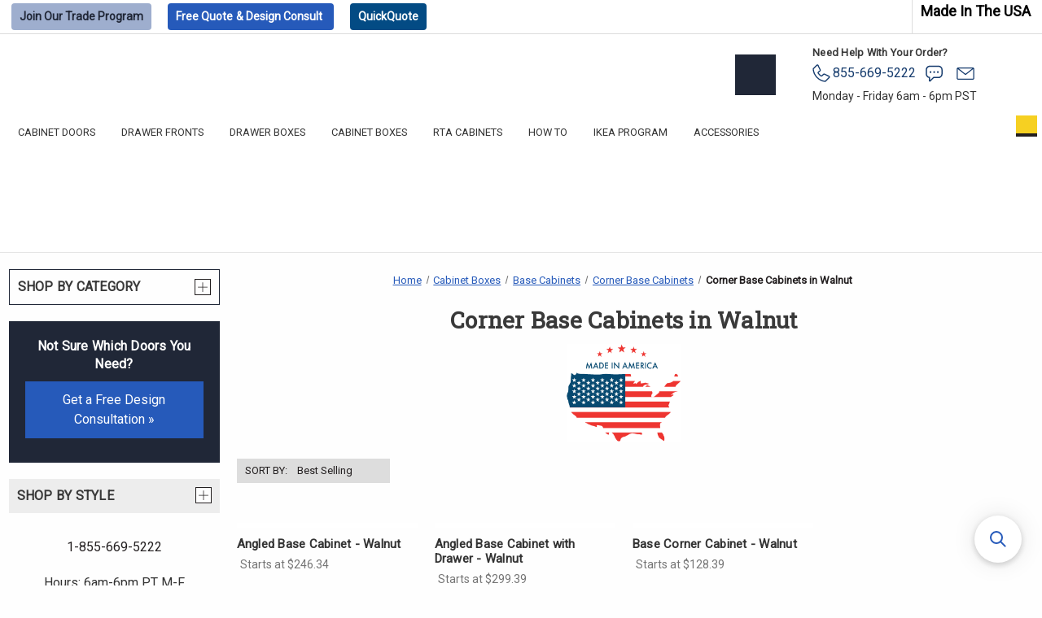

--- FILE ---
content_type: text/html; charset=UTF-8
request_url: https://www.cabinetnow.com/corner-base-cabinets-in-walnut/
body_size: 39601
content:
<style>
    aside ul.navPage-subMenu-list {
        display:none !important;
        }
    aside ul.navPage-subMenu-list.cabinet-boxes {
        display: block !important;
    }
</style>


<!DOCTYPE html>
<html class="no-js" lang="en">
    <head>
        <title>Cabinet Boxes - Base Cabinets - Corner Base Cabinets - Corner Base Cabinets in Walnut - Cabinet Now</title>
        <link rel="dns-prefetch preconnect" href="https://cdn11.bigcommerce.com/s-6rhz6gf8ew" crossorigin><link rel="dns-prefetch preconnect" href="https://fonts.googleapis.com/" crossorigin><link rel="dns-prefetch preconnect" href="https://fonts.gstatic.com/" crossorigin>
                        <meta  name="keywords" content="cabinet doors, kitchen cabinet doors, unfinished cabinet doors, drawer boxes, cabinet boxes, drawer boxes, custom cabinet doors, cabinet refacing, drawer fronts"><link rel='canonical' href='https://www.cabinetnow.com/corner-base-cabinets-in-walnut/' />
                        <meta  name='platform' content='bigcommerce.stencil' />
        
        
            <link rel="preload" href="https://cdn11.bigcommerce.com/s-6rhz6gf8ew/stencil/da8fe5d0-d532-013e-8c78-3ede7fa49a01/e/da91b970-32b7-013e-9430-52bd8ad0d6c9/css/interior.css" as="style" onload="this.onload=null;this.rel='stylesheet'">
            <noscript><link rel="stylesheet" href="https://cdn11.bigcommerce.com/s-6rhz6gf8ew/stencil/da8fe5d0-d532-013e-8c78-3ede7fa49a01/e/da91b970-32b7-013e-9430-52bd8ad0d6c9/css/interior.css"></noscript>
        <link rel="stylesheet" type="text/css" href="https://cdn11.bigcommerce.com/s-6rhz6gf8ew/stencil/da8fe5d0-d532-013e-8c78-3ede7fa49a01/e/da91b970-32b7-013e-9430-52bd8ad0d6c9/scss/splide.min.css"/>
        <link rel="icon" href="https://cdn11.bigcommerce.com/s-6rhz6gf8ew/stencil/da8fe5d0-d532-013e-8c78-3ede7fa49a01/e/da91b970-32b7-013e-9430-52bd8ad0d6c9/img/favicon.ico" sizes="any">
        <link rel="icon" href="https://cdn11.bigcommerce.com/s-6rhz6gf8ew/stencil/da8fe5d0-d532-013e-8c78-3ede7fa49a01/e/da91b970-32b7-013e-9430-52bd8ad0d6c9/img/CN-favicon.svg" type="image/svg+xml">
        <link rel="manifest" href="/content/manifest.webmanifest">
        <meta name="viewport" content="width=device-width, initial-scale=1">
        <script type="text/javascript" src="https://cdn11.bigcommerce.com/s-6rhz6gf8ew/stencil/da8fe5d0-d532-013e-8c78-3ede7fa49a01/e/da91b970-32b7-013e-9430-52bd8ad0d6c9/js/splide.min.js"></script>
        <script>
            document.documentElement.className = document.documentElement.className.replace('no-js', 'js');
        </script>
    
        <script src="https://ajax.googleapis.com/ajax/libs/jquery/3.6.3/jquery.min.js"></script> 
        
        <script>
    function browserSupportsAllFeatures() {
        return window.Promise
            && window.fetch
            && window.URL
            && window.URLSearchParams
            && window.WeakMap
            // object-fit support
            && ('objectFit' in document.documentElement.style);
    }

    function loadScript(src) {
        var js = document.createElement('script');
        js.src = src;
        js.onerror = function () {
            console.error('Failed to load polyfill script ' + src);
        };
        document.head.appendChild(js);
    }

    if (!browserSupportsAllFeatures()) {
        loadScript('https://cdn11.bigcommerce.com/s-6rhz6gf8ew/stencil/da8fe5d0-d532-013e-8c78-3ede7fa49a01/e/da91b970-32b7-013e-9430-52bd8ad0d6c9/dist/theme-bundle.polyfills.js');
    }
</script>
        <script>window.consentManagerTranslations = `{"locale":"en","locales":{"consent_manager.data_collection_warning":"en","consent_manager.accept_all_cookies":"en","consent_manager.gdpr_settings":"en","consent_manager.data_collection_preferences":"en","consent_manager.manage_data_collection_preferences":"en","consent_manager.use_data_by_cookies":"en","consent_manager.data_categories_table":"en","consent_manager.allow":"en","consent_manager.accept":"en","consent_manager.deny":"en","consent_manager.dismiss":"en","consent_manager.reject_all":"en","consent_manager.category":"en","consent_manager.purpose":"en","consent_manager.functional_category":"en","consent_manager.functional_purpose":"en","consent_manager.analytics_category":"en","consent_manager.analytics_purpose":"en","consent_manager.targeting_category":"en","consent_manager.advertising_category":"en","consent_manager.advertising_purpose":"en","consent_manager.essential_category":"en","consent_manager.esential_purpose":"en","consent_manager.yes":"en","consent_manager.no":"en","consent_manager.not_available":"en","consent_manager.cancel":"en","consent_manager.save":"en","consent_manager.back_to_preferences":"en","consent_manager.close_without_changes":"en","consent_manager.unsaved_changes":"en","consent_manager.by_using":"en","consent_manager.agree_on_data_collection":"en","consent_manager.change_preferences":"en","consent_manager.cancel_dialog_title":"en","consent_manager.privacy_policy":"en","consent_manager.allow_category_tracking":"en","consent_manager.disallow_category_tracking":"en"},"translations":{"consent_manager.data_collection_warning":"We use cookies (and other similar technologies) to collect data to improve your shopping experience.","consent_manager.accept_all_cookies":"Accept All Cookies","consent_manager.gdpr_settings":"Settings","consent_manager.data_collection_preferences":"Website Data Collection Preferences","consent_manager.manage_data_collection_preferences":"Manage Website Data Collection Preferences","consent_manager.use_data_by_cookies":" uses data collected by cookies and JavaScript libraries to improve your shopping experience.","consent_manager.data_categories_table":"The table below outlines how we use this data by category. To opt out of a category of data collection, select 'No' and save your preferences.","consent_manager.allow":"Allow","consent_manager.accept":"Accept","consent_manager.deny":"Deny","consent_manager.dismiss":"Dismiss","consent_manager.reject_all":"Reject all","consent_manager.category":"Category","consent_manager.purpose":"Purpose","consent_manager.functional_category":"Functional","consent_manager.functional_purpose":"Enables enhanced functionality, such as videos and live chat. If you do not allow these, then some or all of these functions may not work properly.","consent_manager.analytics_category":"Analytics","consent_manager.analytics_purpose":"Provide statistical information on site usage, e.g., web analytics so we can improve this website over time.","consent_manager.targeting_category":"Targeting","consent_manager.advertising_category":"Advertising","consent_manager.advertising_purpose":"Used to create profiles or personalize content to enhance your shopping experience.","consent_manager.essential_category":"Essential","consent_manager.esential_purpose":"Essential for the site and any requested services to work, but do not perform any additional or secondary function.","consent_manager.yes":"Yes","consent_manager.no":"No","consent_manager.not_available":"N/A","consent_manager.cancel":"Cancel","consent_manager.save":"Save","consent_manager.back_to_preferences":"Back to Preferences","consent_manager.close_without_changes":"You have unsaved changes to your data collection preferences. Are you sure you want to close without saving?","consent_manager.unsaved_changes":"You have unsaved changes","consent_manager.by_using":"By using our website, you're agreeing to our","consent_manager.agree_on_data_collection":"By using our website, you're agreeing to the collection of data as described in our ","consent_manager.change_preferences":"You can change your preferences at any time","consent_manager.cancel_dialog_title":"Are you sure you want to cancel?","consent_manager.privacy_policy":"Privacy Policy","consent_manager.allow_category_tracking":"Allow [CATEGORY_NAME] tracking","consent_manager.disallow_category_tracking":"Disallow [CATEGORY_NAME] tracking"}}`;</script>

        <script>
            window.lazySizesConfig = window.lazySizesConfig || {};
            window.lazySizesConfig.loadMode = 1;
        </script>
        <script async src="https://cdn11.bigcommerce.com/s-6rhz6gf8ew/stencil/da8fe5d0-d532-013e-8c78-3ede7fa49a01/e/da91b970-32b7-013e-9430-52bd8ad0d6c9/dist/theme-bundle.head_async.js"></script>
        
        <!--<link href="https://fonts.googleapis.com/css?family=Montserrat:700,500,400%7CKarla:400&display=block" rel="stylesheet">-->
        
        <link rel="preload" href="https://cdn11.bigcommerce.com/s-6rhz6gf8ew/stencil/da8fe5d0-d532-013e-8c78-3ede7fa49a01/e/da91b970-32b7-013e-9430-52bd8ad0d6c9/dist/theme-bundle.font.js" as="script">
        <script async src="https://cdn11.bigcommerce.com/s-6rhz6gf8ew/stencil/da8fe5d0-d532-013e-8c78-3ede7fa49a01/e/da91b970-32b7-013e-9430-52bd8ad0d6c9/dist/theme-bundle.font.js"></script>
        <!--marker1-->
            <link rel="preconnect" href="https://fonts.googleapis.com">
            <link rel="preconnect" href="https://fonts.gstatic.com" crossorigin>
            <link href="https://fonts.googleapis.com/css2?family=Roboto+Slab&display=swap" rel="stylesheet"> 
            <link href="https://fonts.googleapis.com/css2?family=Roboto&display=swap" rel="stylesheet">  
        <link data-stencil-stylesheet href="https://cdn11.bigcommerce.com/s-6rhz6gf8ew/stencil/da8fe5d0-d532-013e-8c78-3ede7fa49a01/e/da91b970-32b7-013e-9430-52bd8ad0d6c9/css/theme-f2212360-d532-013e-b8f4-7e3236a52136.css" rel="stylesheet">
        <noscript><link rel="stylesheet" href="https://cdn11.bigcommerce.com/s-6rhz6gf8ew/stencil/da8fe5d0-d532-013e-8c78-3ede7fa49a01/e/da91b970-32b7-013e-9430-52bd8ad0d6c9/css/theme.css"></noscript>
        
        <!-- Start Tracking Code for analytics_facebook -->

<script>
!function(f,b,e,v,n,t,s){if(f.fbq)return;n=f.fbq=function(){n.callMethod?n.callMethod.apply(n,arguments):n.queue.push(arguments)};if(!f._fbq)f._fbq=n;n.push=n;n.loaded=!0;n.version='2.0';n.queue=[];t=b.createElement(e);t.async=!0;t.src=v;s=b.getElementsByTagName(e)[0];s.parentNode.insertBefore(t,s)}(window,document,'script','https://connect.facebook.net/en_US/fbevents.js');

fbq('set', 'autoConfig', 'false', '390164668320617');
fbq('dataProcessingOptions', ['LDU'], 0, 0);
fbq('init', '390164668320617', {"external_id":"da78f187-f48c-40b6-b1dc-133def7b1c9a"});
fbq('set', 'agent', 'bigcommerce', '390164668320617');

function trackEvents() {
    var pathName = window.location.pathname;

    fbq('track', 'PageView', {}, "");

    // Search events start -- only fire if the shopper lands on the /search.php page
    if (pathName.indexOf('/search.php') === 0 && getUrlParameter('search_query')) {
        fbq('track', 'Search', {
            content_type: 'product_group',
            content_ids: [],
            search_string: getUrlParameter('search_query')
        });
    }
    // Search events end

    // Wishlist events start -- only fire if the shopper attempts to add an item to their wishlist
    if (pathName.indexOf('/wishlist.php') === 0 && getUrlParameter('added_product_id')) {
        fbq('track', 'AddToWishlist', {
            content_type: 'product_group',
            content_ids: []
        });
    }
    // Wishlist events end

    // Lead events start -- only fire if the shopper subscribes to newsletter
    if (pathName.indexOf('/subscribe.php') === 0 && getUrlParameter('result') === 'success') {
        fbq('track', 'Lead', {});
    }
    // Lead events end

    // Registration events start -- only fire if the shopper registers an account
    if (pathName.indexOf('/login.php') === 0 && getUrlParameter('action') === 'account_created') {
        fbq('track', 'CompleteRegistration', {}, "");
    }
    // Registration events end

    

    function getUrlParameter(name) {
        var cleanName = name.replace(/[\[]/, '\[').replace(/[\]]/, '\]');
        var regex = new RegExp('[\?&]' + cleanName + '=([^&#]*)');
        var results = regex.exec(window.location.search);
        return results === null ? '' : decodeURIComponent(results[1].replace(/\+/g, ' '));
    }
}

if (window.addEventListener) {
    window.addEventListener("load", trackEvents, false)
}
</script>
<noscript><img height="1" width="1" style="display:none" alt="null" src="https://www.facebook.com/tr?id=390164668320617&ev=PageView&noscript=1&a=plbigcommerce1.2&eid="/></noscript>

<!-- End Tracking Code for analytics_facebook -->

<!-- Start Tracking Code for analytics_googleanalytics -->

<script>
    window.dataLayer = window.dataLayer || [];
    function trackGTMEcommerce() {
        this._addTrans = addTrans;
        this._addItem = addItems;
        this._trackTrans = trackTrans;
    }

    var transaction = {};
    transaction.transactionProducts = [];

    function addTrans(orderID, store, total, tax, shipping, city, state, country) {
        transaction.id = orderID;
        transaction.affiliation = store;
        transaction.revenue = total;
        transaction.tax = tax;
        transaction.shipping = shipping;
        transaction.city = city;
        transaction.state = state;
        transaction.country = country;
    }


    function addItems(orderID, sku, product, variation, price, quantity) {
        transaction.transactionProducts.push({
            'id': orderID,
            'sku': sku,
            'name': product,
            'category': variation,
            'price': price,
            'quantity': quantity
        });
    }

    function trackTrans() {
       
       dataLayer.push({
            'bingpurchase': transaction.revenue
        });

        dataLayer.push({
          'event': 'bc.purchase',
          'ecommerce': {
            'purchase': {
              'actionField': {
                'id': transaction.id,
                'affiliation': transaction.affiliation,
                'revenue': transaction.revenue,
                'tax': transaction.tax,
                'shipping': transaction.shipping,
                'city': transaction.city,
                'state': transaction.state,
                'country': transaction.country
              },
              'products': transaction.transactionProducts
            }
          }
        });
    }

    var pageTracker = new trackGTMEcommerce();
</script>

<script>
    (function(w,d,s,l,i){w[l]=w[l]||[];w[l].push({'gtm.start':
    new Date().getTime(),event:'gtm.js'});var f=d.getElementsByTagName(s)[0],
    j=d.createElement(s),dl=l!='dataLayer'?'&l='+l:'';j.async=true;j.src=
    'https://www.googletagmanager.com/gtm.js?id='+i+dl;f.parentNode.insertBefore(j,f);
    })(window,document,'script','dataLayer','GTM-MRQVSBR');
</script>

<!-- WARNING, MOVING THIS WILL CAUSE PRODUCT FEED ISSUES [TESTING TO base.html MOVE NOW -->
<!--<script src="/templates/__custom/js/jquery-1.7.2.min.js"></script>-->

<style>
    .checkoutHeader-logo {
    width: 400px !important;
}

textarea.optimizedCheckout-form-input {
    height: 400px !important;
}
</style>


<!-- End Tracking Code for analytics_googleanalytics -->


<script type="text/javascript">
fbq('track', 'ViewCategory', {"content_ids":[],"content_type":"product_group","content_category":"Corner Base Cabinets in Walnut"});
</script>
<script type="text/javascript">
var BCData = {};
</script>
<script src='https://searchserverapi1.com/widgets/bigcommerce/init.js?api_key=0s8o8N8R0W' async ></script><script type="text/javascript" src="https://bigcommerce-websitespeedy.b-cdn.net/speedyscripts/ecmrx_344/ecmrx_344_1.js"></script>
          <script type="text/javascript" src="https://bigcommerce-websitespeedy.b-cdn.net/speedyscripts/ecmrx_344/ecmrx_344_2.js"></script>
          <script type="text/javascript" src="https://bigcommerce-websitespeedy.b-cdn.net/speedyscripts/ecmrx_344/ecmrx_344_3.js"></script>
 <script data-cfasync="false" src="https://microapps.bigcommerce.com/bodl-events/1.9.4/index.js" integrity="sha256-Y0tDj1qsyiKBRibKllwV0ZJ1aFlGYaHHGl/oUFoXJ7Y=" nonce="" crossorigin="anonymous"></script>
 <script data-cfasync="false" nonce="">

 (function() {
    function decodeBase64(base64) {
       const text = atob(base64);
       const length = text.length;
       const bytes = new Uint8Array(length);
       for (let i = 0; i < length; i++) {
          bytes[i] = text.charCodeAt(i);
       }
       const decoder = new TextDecoder();
       return decoder.decode(bytes);
    }
    window.bodl = JSON.parse(decodeBase64("[base64]"));
 })()

 </script>

<script nonce="">
(function () {
    var xmlHttp = new XMLHttpRequest();

    xmlHttp.open('POST', 'https://bes.gcp.data.bigcommerce.com/nobot');
    xmlHttp.setRequestHeader('Content-Type', 'application/json');
    xmlHttp.send('{"store_id":"999639617","timezone_offset":"-7.0","timestamp":"2026-01-19T10:08:18.55979900Z","visit_id":"9ce41fe1-e2f9-4445-b346-45b7ad8dfe23","channel_id":1}');
})();
</script>


        <link rel="preload" href="https://cdn11.bigcommerce.com/s-6rhz6gf8ew/stencil/da8fe5d0-d532-013e-8c78-3ede7fa49a01/e/da91b970-32b7-013e-9430-52bd8ad0d6c9/dist/theme-bundle.main.js" as="script">
        <script>
            if ('serviceWorker' in navigator) {
                window.addEventListener('load', function() {
                navigator.serviceWorker.register('/content/sw.js')
                    .then(function(registration) {
                    console.log('Service Worker registered with scope:', registration.scope);
                    })
                    .catch(function(error) {
                    console.log('Service Worker registration failed:', error);
                    });
                });
            } else {
                console.log('Service Workers not supported in this browser.');
            }
        </script>
    </head>
    <body>
        <svg data-src="https://cdn11.bigcommerce.com/s-6rhz6gf8ew/stencil/da8fe5d0-d532-013e-8c78-3ede7fa49a01/e/da91b970-32b7-013e-9430-52bd8ad0d6c9/img/icon-sprite.svg" class="icons-svg-sprite"></svg>

        <a href="#main-content" class="skip-to-main-link">Skip to main content</a>
<header class="header" role="banner">
    <div class="top-bar">
        <div class="production-times" style="display: none;">
            <span class="desktop">Production time for Cabinet Doors: 5-7 business days. </span><a href="#"><span class="desktop">Click here for more details</span><span class="mobile">Production Times</span></a></div><a class="tradelink" href="/trade-program/"><span>Join Our</span> Trade Program</a> <a class="quotebtn" href="/free-design-quote/">Free Quote <span>& Design Consult</span></a> <button class="quotebtn openIkeaModalBtn" type="button" aria-haspopup="dialog" aria-controls="ikeaImportModal"> QuickQuote</button><span class="musa"><img alt="usa flag" class="lazyload" data-src="https://cdn11.bigcommerce.com/s-6rhz6gf8ew/stencil/da8fe5d0-d532-013e-8c78-3ede7fa49a01/e/da91b970-32b7-013e-9430-52bd8ad0d6c9/img/flag.svg" width="50px" height="40px"> made in the USA</span><span class="BB-rating"><a href="http://www.bbb.org/greater-san-francisco/business-reviews/cabinet-maker/cabinetnowcom-in-san-francisco-ca-390759#bbblogo" target="_blank"><img data-src="https://cdn11.bigcommerce.com/s-6rhz6gf8ew/stencil/da8fe5d0-d532-013e-8c78-3ede7fa49a01/e/da91b970-32b7-013e-9430-52bd8ad0d6c9/img/bbb.jpg" class="lazyload" width="160px" height="40px"  alt="BBB Rating"></a></span>    </div>
   
    <div class="inner-header">
        <a href="#" class="mobileMenu-toggle" data-mobile-menu-toggle="menu">
            <span class="mobileMenu-toggleIcon">Toggle menu</span>
        </a>
        <div class="logo-outer">
                <div class="header-logo header-logo--center">
                    <a href="https://www.cabinetnow.com/" class="header-logo__link" data-header-logo-link>
        <div class="header-logo-image-container">
            <img class="header-logo-image"
                 src="https://cdn11.bigcommerce.com/s-6rhz6gf8ew/images/stencil/250x100/asset_4_1745904878__01773.original.png"
                 srcset="https://cdn11.bigcommerce.com/s-6rhz6gf8ew/images/stencil/250x100/asset_4_1745904878__01773.original.png 1x, https://cdn11.bigcommerce.com/s-6rhz6gf8ew/images/stencil/500x200/asset_4_1745904878__01773.original.png 2x"
                 alt="Cabinet Now"
                 title="Cabinet Now"
                 width="240"
                 height="56">
        </div>
</a>
                </div>
        </div>
        <div class="call-us-mobile">
            <a class="tellink" href="tel:8556695222">
                <span>
                    <svg style="margin-right: 03px" width="22" height="22" alt="phone" version="1.1" id="phone-icon" xmlns="http://www.w3.org/2000/svg" xmlns:xlink="http://www.w3.org/1999/xlink" x="0px" y="0px" viewBox="0 0 512 512" xml:space="preserve">
                        <style type="text/css">
                            .st1{fill:#153B6D;}
                        </style>
                        <g>
                            <path class="st1" d="M359.3,506c-0.9,0-2.4,0-4.3-0.3c-89.9-10.3-174.8-53-238.8-120.4C51.7,317.7,13.4,230.6,8.1,140.2
                                c-0.6-9.9,3.1-19.7,10.2-26.7l99.6-99.6c7.9-7.7,19.2-11.2,30.1-9.5l0.4,0.1c11,2,20.5,9.2,25.3,19.1l64,131.5
                                c5.9,11.8,4.4,26.2-3.8,36.6c-1.4,1.8-3,3.5-5.1,5.2L180,238.1c-2.4,2-2.8,5.4-1,8c19.8,28.1,43.8,52.9,71.3,73.7
                                c2.2,1.6,5.3,1.5,7.4-0.3l53.6-45.5c10.4-10,26.1-12.5,39.2-6.2l0.1,0l131.6,64c10.2,5,17.4,14.6,19.2,25.7
                                c1.9,10.8-1.6,22.1-9.4,30.3l-0.2,0.2L383.9,495.8C377.4,502.4,368.6,506,359.3,506z M140.1,36.9l-99.2,99.2
                                c-0.5,0.5-0.9,1.4-0.8,2.2c4.8,82.9,40.1,162.8,99.2,224.9c59,62,137.1,101.3,219.7,110.7l0.5,0.1c1-0.1,1.5-0.5,1.8-0.8
                                l107.6-107.6c0.7-0.7,1-1.7,0.9-2.4l-0.1-0.5c-0.1-0.9-0.7-1.6-1.6-2l0,0l-131.5-64c-1.1-0.5-2.5-0.3-3.3,0.5l-0.5,0.5L278.3,344
                                c-13.7,11.6-33.1,12.1-47.4,1.4c-30.1-22.8-56.4-50-78.1-80.8c-11.4-16.2-8.6-38.1,6.6-50.9l48.8-41.1c0.3-0.2,0.4-0.4,0.5-0.4
                                c0.5-0.7,0.8-1.7,0.3-2.7l-0.1-0.2l-64-131.6c-0.4-0.8-1.2-1.4-2.1-1.6C141.8,35.9,140.8,36.2,140.1,36.9z"></path>
                        </g>
                    </svg> 855-669-5222
                </span>
                <div class="call-us-mobile-time">m-f 6am-6pm PST</div>
            </a>
        </div>
        <a class="navUser-action mobile-cart"
                href="/cart.php"
                aria-label="Cart with 0 items"
            >
                <span class="navUser-item-cartLabel">
                    <img class="lazyload" data-src="https://cdn11.bigcommerce.com/s-6rhz6gf8ew/stencil/da8fe5d0-d532-013e-8c78-3ede7fa49a01/e/da91b970-32b7-013e-9430-52bd8ad0d6c9/img/cart.svg" width="24" height="24" alt="" />
                </span>
                <span class="countPill cart-quantity"></span>
            </a>
        <div class="search-container">
            <a href="#" class="snize-custom-widget-opener" onclick="document.querySelector('.snize-sticky-searchbox.snize-custom-widget-opener.bottom-right.snize-new-design').click();"><img class="lazyload" data-src="https://cdn11.bigcommerce.com/s-6rhz6gf8ew/stencil/da8fe5d0-d532-013e-8c78-3ede7fa49a01/e/da91b970-32b7-013e-9430-52bd8ad0d6c9/img/mag-w.svg" width="30" height="30" alt="" aria-label="Open Search"/></a>
        </div>   
        <div class="header-info-box">
            <div>
                
                <h2>Need Help With Your Order?</h2>
                <div style="display: flex;gap: 12px;"> 
                    <div class="call-us">
                        <a class="tellink" href="tel:8556695222">
                            <svg style="margin-right: 03px" width="22" height="22" alt="phone" version="1.1" id="phone-icon" xmlns="http://www.w3.org/2000/svg" xmlns:xlink="http://www.w3.org/1999/xlink" x="0px" y="0px" viewBox="0 0 512 512" style="enable-background:new 0 0 512 512;" xml:space="preserve">
                                <style type="text/css">
                                    .st1{fill:#153B6D;}
                                </style>
                                <g>
                                    <path class="st1" d="M359.3,506c-0.9,0-2.4,0-4.3-0.3c-89.9-10.3-174.8-53-238.8-120.4C51.7,317.7,13.4,230.6,8.1,140.2
                                        c-0.6-9.9,3.1-19.7,10.2-26.7l99.6-99.6c7.9-7.7,19.2-11.2,30.1-9.5l0.4,0.1c11,2,20.5,9.2,25.3,19.1l64,131.5
                                        c5.9,11.8,4.4,26.2-3.8,36.6c-1.4,1.8-3,3.5-5.1,5.2L180,238.1c-2.4,2-2.8,5.4-1,8c19.8,28.1,43.8,52.9,71.3,73.7
                                        c2.2,1.6,5.3,1.5,7.4-0.3l53.6-45.5c10.4-10,26.1-12.5,39.2-6.2l0.1,0l131.6,64c10.2,5,17.4,14.6,19.2,25.7
                                        c1.9,10.8-1.6,22.1-9.4,30.3l-0.2,0.2L383.9,495.8C377.4,502.4,368.6,506,359.3,506z M140.1,36.9l-99.2,99.2
                                        c-0.5,0.5-0.9,1.4-0.8,2.2c4.8,82.9,40.1,162.8,99.2,224.9c59,62,137.1,101.3,219.7,110.7l0.5,0.1c1-0.1,1.5-0.5,1.8-0.8
                                        l107.6-107.6c0.7-0.7,1-1.7,0.9-2.4l-0.1-0.5c-0.1-0.9-0.7-1.6-1.6-2l0,0l-131.5-64c-1.1-0.5-2.5-0.3-3.3,0.5l-0.5,0.5L278.3,344
                                        c-13.7,11.6-33.1,12.1-47.4,1.4c-30.1-22.8-56.4-50-78.1-80.8c-11.4-16.2-8.6-38.1,6.6-50.9l48.8-41.1c0.3-0.2,0.4-0.4,0.5-0.4
                                        c0.5-0.7,0.8-1.7,0.3-2.7l-0.1-0.2l-64-131.6c-0.4-0.8-1.2-1.4-2.1-1.6C141.8,35.9,140.8,36.2,140.1,36.9z"/>
                                </g>
                            </svg> 855-669-5222
                        </a>
                    </div>
                    <div class="chat-link">
                        <a aria-label="Chat With Us Now" href=# onclick="document.getElementById('zsiq_chatbtn').click()">
                            <svg version="1.1" id="Capa_1" xmlns="http://www.w3.org/2000/svg" xmlns:xlink="http://www.w3.org/1999/xlink" x="0px" y="0px" viewBox="0 0 512 512" style="enable-background:new 0 0 512 512;" xml:space="preserve" width="25px" height="25px">
                            <style type="text/css">
                                .st0{fill:#FFFFFF;}
                                .st1{fill:#153B6D;}
                            </style>
                            <path class="st0" d="M365.5,86H149C108.7,86,76,118.7,76,158.9v107.5c0,36.5,27.3,67.6,63.4,72.3l13.4,1.7v82.4l83.5-83.5h129.2
                                c40.2,0,72.9-32.7,72.9-72.9V158.9C438.4,118.7,405.7,86,365.5,86z"/>
                            <path class="st1" d="M149,459c-3.5,0-7-0.7-10.3-2c-10.1-4.2-16.6-13.9-16.6-24.8v-65.6c-44.6-12-76.8-52.9-76.8-100.1V158.9
                                c0-57.2,46.5-103.7,103.7-103.7h216.5c57.2,0,103.7,46.5,103.7,103.7v107.5c0,57.2-46.5,103.7-103.7,103.7H249L168,451.1
                                C162.9,456.2,156.1,459,149,459z M149,86C108.7,86,76,118.7,76,158.9v107.5c0,36.5,27.3,67.6,63.4,72.3l13.4,1.7v82.4l83.5-83.5
                                h129.2c40.2,0,72.9-32.7,72.9-72.9V158.9c0-40.2-32.7-72.9-72.9-72.9H149z"/>
                            <circle class="st1" cx="165.1" cy="217.4" r="23"/>
                            <circle class="st1" cx="257.2" cy="217.4" r="23"/>
                            <circle class="st1" cx="349.4" cy="217.4" r="23"/>
                        </svg>
                        </a>
                    </div>
                    <div class="email-link">
                        <a aria-label="Send us a Message" href="/contact/">
                            <svg version="1.1" id="email-icon" xmlns="http://www.w3.org/2000/svg" xmlns:xlink="http://www.w3.org/1999/xlink" x="0px" y="0px" viewBox="0 0 512 512" style="enable-background:new 0 0 512 512;" xml:space="preserve"  height="25px" width="32px">
                                <style type="text/css">
                                    #email-icon .st1{fill-rule:evenodd;clip-rule:evenodd;fill:#153B6D;}
                                </style>
                                <path class="st1" d="M74.1,410.5c-21.6,0-39.1-17.6-39.1-39.1V140.7c0-21.6,17.6-39.1,39.1-39.1h363.7c21.7,0,39.3,17.6,39.3,39.1
                                    v230.7c0,21.6-17.6,39.1-39.1,39.1H74.1z M61.3,371.3c0,7,5.7,12.8,12.8,12.8h363.8c7,0,12.8-5.7,12.8-12.8V140.9L264.1,289
                                    c-2.4,1.9-5.3,2.9-8.1,2.9c-2.9,0-5.8-1-8.2-2.9l-186.5-148V371.3z M256,261.8l171.6-133.9l-12.2-0.1H87.3L256,261.8z"/>
                            </svg>
                        </a>
                    </div>
                </div>
                <div class="hours">Monday - Friday 6am - 6pm PST</div>
            </div>
        </div>
    </div>
    <div class="navPages-container" id="menu">
        <nav class="navPages">
    <ul class="navPages-list">
        <!--
            <li class="navPages-item">
                <a class="navPages-action"
   href="https://www.cabinetnow.com/black-friday-cabinet-add-on-deals/"
   aria-label="Black Friday Cabinet Add-On Deals"
>
    Black Friday Cabinet Add-On Deals
</a>
            </li>
        
            <li class="navPages-item">
                <a class="navPages-action"
   href="https://www.cabinetnow.com/end-of-year-project-deposit/"
   aria-label="End Of Year Project Deposit "
>
    End Of Year Project Deposit 
</a>
            </li>
        
            <li class="navPages-item">
                <a class="navPages-action"
   href="https://www.cabinetnow.com/gift-card-special-day-10/"
   aria-label="Gift Card Special Day 10"
>
    Gift Card Special Day 10
</a>
            </li>
        
            <li class="navPages-item">
                <a class="navPages-action"
   href="https://www.cabinetnow.com/gift-card-special-day-11/"
   aria-label="Gift Card Special Day 11"
>
    Gift Card Special Day 11
</a>
            </li>
        
            <li class="navPages-item">
                <a class="navPages-action"
   href="https://www.cabinetnow.com/gift-card-special-day-12/"
   aria-label="Gift Card Special Day 12"
>
    Gift Card Special Day 12
</a>
            </li>
        
            <li class="navPages-item">
                <a class="navPages-action"
   href="https://www.cabinetnow.com/gift-card-special-day-2/"
   aria-label="Gift Card Special Day 2 "
>
    Gift Card Special Day 2 
</a>
            </li>
        
            <li class="navPages-item">
                <a class="navPages-action"
   href="https://www.cabinetnow.com/gift-card-special-day-3/"
   aria-label="Gift Card Special Day 3 "
>
    Gift Card Special Day 3 
</a>
            </li>
        
            <li class="navPages-item">
                <a class="navPages-action"
   href="https://www.cabinetnow.com/gift-card-special-day-4/"
   aria-label="Gift Card Special Day 4 "
>
    Gift Card Special Day 4 
</a>
            </li>
        
            <li class="navPages-item">
                <a class="navPages-action"
   href="https://www.cabinetnow.com/gift-card-special-day-5/"
   aria-label="Gift Card Special Day 5"
>
    Gift Card Special Day 5
</a>
            </li>
        
            <li class="navPages-item">
                <a class="navPages-action"
   href="https://www.cabinetnow.com/gift-card-special-day-6/"
   aria-label="Gift Card Special Day 6"
>
    Gift Card Special Day 6
</a>
            </li>
        
            <li class="navPages-item">
                <a class="navPages-action"
   href="https://www.cabinetnow.com/gift-card-special-day-7/"
   aria-label="Gift Card Special Day 7"
>
    Gift Card Special Day 7
</a>
            </li>
        
            <li class="navPages-item">
                <a class="navPages-action"
   href="https://www.cabinetnow.com/gift-card-special-day-8/"
   aria-label="Gift Card Special Day 8"
>
    Gift Card Special Day 8
</a>
            </li>
        
            <li class="navPages-item">
                <a class="navPages-action"
   href="https://www.cabinetnow.com/gift-card-special-day-9/"
   aria-label="Gift Card Special Day 9"
>
    Gift Card Special Day 9
</a>
            </li>
        
            <li class="navPages-item">
                <a class="navPages-action"
   href="https://www.cabinetnow.com/project-deposits/"
   aria-label="Project Deposits"
>
    Project Deposits
</a>
            </li>
        
            <li class="navPages-item">
                <a class="navPages-action"
   href="https://www.cabinetnow.com/trade/"
   aria-label="Trade"
>
    Trade
</a>
            </li>
        
            <li class="navPages-item">
                <a class="navPages-action has-subMenu activePage"
   href="https://www.cabinetnow.com/cabinet-boxes/"
   data-collapsible="navPages-22"
>
    Cabinet Boxes
    <i class="icon navPages-action-moreIcon" aria-hidden="true">
        <svg><use xlink:href="#icon-chevron-down" /></svg>
    </i>
</a>
<div class="navPage-subMenu" id="navPages-22" aria-hidden="true" tabindex="-1">
    <ul class="navPage-subMenu-list  cabinet-boxes">
        <li class="navPage-subMenu-item">
            <a class="navPage-subMenu-action navPages-action"
               href="https://www.cabinetnow.com/cabinet-boxes/"
               aria-label="All Cabinet Boxes"
            >
                All Cabinet Boxes
            </a>
        </li>
            <li class="navPage-subMenu-item">
                    <a class="navPage-subMenu-action navPages-action has-subMenu"
                       href="https://www.cabinetnow.com/frameless-cabinets/"
                       aria-label="Frameless Cabinets"
                    >
                        Frameless Cabinets
                        <span class="collapsible-icon-wrapper"
                            data-collapsible="navPages-975"
                            data-collapsible-disabled-breakpoint="medium"
                            data-collapsible-disabled-state="open"
                            data-collapsible-enabled-state="closed"
                        >
                            <i class="icon navPages-action-moreIcon" aria-hidden="true">
                                <svg><use xlink:href="#icon-chevron-down" /></svg>
                            </i>
                        </span>
                    </a>
                    <ul class="navPage-childList" id="navPages-975">
                        <li class="navPage-childList-item">
                            <a class="navPage-childList-action navPages-action"
                               href="https://www.cabinetnow.com/frameless-base-cabinets/"
                               aria-label="Frameless Base Cabinets"
                            >
                                Frameless Base Cabinets
                            </a>
                        </li>
                        <li class="navPage-childList-item">
                            <a class="navPage-childList-action navPages-action"
                               href="https://www.cabinetnow.com/frameless-wall-cabinets/"
                               aria-label="Frameless Wall Cabinets"
                            >
                                Frameless Wall Cabinets
                            </a>
                        </li>
                        <li class="navPage-childList-item">
                            <a class="navPage-childList-action navPages-action"
                               href="https://www.cabinetnow.com/frameless-tall-cabinets/"
                               aria-label="Frameless Tall Cabinets"
                            >
                                Frameless Tall Cabinets
                            </a>
                        </li>
                        <li class="navPage-childList-item">
                            <a class="navPage-childList-action navPages-action"
                               href="https://www.cabinetnow.com/frameless-vanity-cabinets/"
                               aria-label="Frameless Vanity Cabinets"
                            >
                                Frameless Vanity Cabinets
                            </a>
                        </li>
                        <li class="navPage-childList-item">
                            <a class="navPage-childList-action navPages-action"
                               href="https://www.cabinetnow.com/frameless-appliance-cabinets/"
                               aria-label="Frameless Appliance Cabinets"
                            >
                                Frameless Appliance Cabinets
                            </a>
                        </li>
                        <li class="navPage-childList-item">
                            <a class="navPage-childList-action navPages-action"
                               href="https://www.cabinetnow.com/frameless-cabinet-panels-fillers/"
                               aria-label="Frameless Cabinet Panels &amp; Fillers"
                            >
                                Frameless Cabinet Panels &amp; Fillers
                            </a>
                        </li>
                    </ul>
            </li>
            <li class="navPage-subMenu-item">
                    <a class="navPage-subMenu-action navPages-action has-subMenu"
                       href="https://www.cabinetnow.com/appliance-cabinets/"
                       aria-label="Appliance Cabinets"
                    >
                        Appliance Cabinets
                        <span class="collapsible-icon-wrapper"
                            data-collapsible="navPages-848"
                            data-collapsible-disabled-breakpoint="medium"
                            data-collapsible-disabled-state="open"
                            data-collapsible-enabled-state="closed"
                        >
                            <i class="icon navPages-action-moreIcon" aria-hidden="true">
                                <svg><use xlink:href="#icon-chevron-down" /></svg>
                            </i>
                        </span>
                    </a>
                    <ul class="navPage-childList" id="navPages-848">
                        <li class="navPage-childList-item">
                            <a class="navPage-childList-action navPages-action"
                               href="https://www.cabinetnow.com/appliance-cabinets-in-alder/"
                               aria-label="Appliance Cabinets In Alder"
                            >
                                Appliance Cabinets In Alder
                            </a>
                        </li>
                        <li class="navPage-childList-item">
                            <a class="navPage-childList-action navPages-action"
                               href="https://www.cabinetnow.com/appliance-cabinets-in-cherry/"
                               aria-label="Appliance Cabinets In Cherry"
                            >
                                Appliance Cabinets In Cherry
                            </a>
                        </li>
                        <li class="navPage-childList-item">
                            <a class="navPage-childList-action navPages-action"
                               href="https://www.cabinetnow.com/appliance-cabinets-in-hickory/"
                               aria-label="Appliance Cabinets In Hickory"
                            >
                                Appliance Cabinets In Hickory
                            </a>
                        </li>
                        <li class="navPage-childList-item">
                            <a class="navPage-childList-action navPages-action"
                               href="https://www.cabinetnow.com/appliance-cabinets-in-maple/"
                               aria-label="Appliance Cabinets in Maple"
                            >
                                Appliance Cabinets in Maple
                            </a>
                        </li>
                        <li class="navPage-childList-item">
                            <a class="navPage-childList-action navPages-action"
                               href="https://www.cabinetnow.com/appliance-cabinets-in-red-oak/"
                               aria-label="Appliance Cabinets In Red Oak"
                            >
                                Appliance Cabinets In Red Oak
                            </a>
                        </li>
                        <li class="navPage-childList-item">
                            <a class="navPage-childList-action navPages-action"
                               href="https://www.cabinetnow.com/appliance-cabinets-in-silver-maple/"
                               aria-label="Appliance Cabinets in Silver Maple"
                            >
                                Appliance Cabinets in Silver Maple
                            </a>
                        </li>
                        <li class="navPage-childList-item">
                            <a class="navPage-childList-action navPages-action"
                               href="https://www.cabinetnow.com/appliance-cabinets-in-walnut/"
                               aria-label="Appliance Cabinets in Walnut"
                            >
                                Appliance Cabinets in Walnut
                            </a>
                        </li>
                        <li class="navPage-childList-item">
                            <a class="navPage-childList-action navPages-action"
                               href="https://www.cabinetnow.com/appliance-cabinets-in-white-oak/"
                               aria-label="Appliance Cabinets In White Oak"
                            >
                                Appliance Cabinets In White Oak
                            </a>
                        </li>
                    </ul>
            </li>
            <li class="navPage-subMenu-item">
                    <a class="navPage-subMenu-action navPages-action has-subMenu activePage"
                       href="https://www.cabinetnow.com/base-cabinets/"
                       aria-label="Base Cabinets"
                    >
                        Base Cabinets
                        <span class="collapsible-icon-wrapper"
                            data-collapsible="navPages-27"
                            data-collapsible-disabled-breakpoint="medium"
                            data-collapsible-disabled-state="open"
                            data-collapsible-enabled-state="closed"
                        >
                            <i class="icon navPages-action-moreIcon" aria-hidden="true">
                                <svg><use xlink:href="#icon-chevron-down" /></svg>
                            </i>
                        </span>
                    </a>
                    <ul class="navPage-childList" id="navPages-27">
                        <li class="navPage-childList-item">
                            <a class="navPage-childList-action navPages-action"
                               href="https://www.cabinetnow.com/basic-base-cabinets/"
                               aria-label="Basic Base Cabinets"
                            >
                                Basic Base Cabinets
                            </a>
                        </li>
                        <li class="navPage-childList-item">
                            <a class="navPage-childList-action navPages-action activePage"
                               href="https://www.cabinetnow.com/corner-base-cabinets/"
                               aria-label="Corner Base Cabinets"
                            >
                                Corner Base Cabinets
                            </a>
                        </li>
                        <li class="navPage-childList-item">
                            <a class="navPage-childList-action navPages-action"
                               href="https://www.cabinetnow.com/drawer-base-cabinets/"
                               aria-label="Drawer Base Cabinets"
                            >
                                Drawer Base Cabinets
                            </a>
                        </li>
                        <li class="navPage-childList-item">
                            <a class="navPage-childList-action navPages-action"
                               href="https://www.cabinetnow.com/blind-corner-cabinets/"
                               aria-label="Blind Corner Cabinets"
                            >
                                Blind Corner Cabinets
                            </a>
                        </li>
                        <li class="navPage-childList-item">
                            <a class="navPage-childList-action navPages-action"
                               href="https://www.cabinetnow.com/base-cabinets-in-alder/"
                               aria-label="Base Cabinets in Alder"
                            >
                                Base Cabinets in Alder
                            </a>
                        </li>
                        <li class="navPage-childList-item">
                            <a class="navPage-childList-action navPages-action"
                               href="https://www.cabinetnow.com/base-cabinets-in-cherry/"
                               aria-label="Base Cabinets in Cherry"
                            >
                                Base Cabinets in Cherry
                            </a>
                        </li>
                        <li class="navPage-childList-item">
                            <a class="navPage-childList-action navPages-action"
                               href="https://www.cabinetnow.com/base-cabinets-in-hickory/"
                               aria-label="Base Cabinets in Hickory"
                            >
                                Base Cabinets in Hickory
                            </a>
                        </li>
                        <li class="navPage-childList-item">
                            <a class="navPage-childList-action navPages-action"
                               href="https://www.cabinetnow.com/base-cabinets-in-maple/"
                               aria-label="Base Cabinets in Maple"
                            >
                                Base Cabinets in Maple
                            </a>
                        </li>
                        <li class="navPage-childList-item">
                            <a class="navPage-childList-action navPages-action"
                               href="https://www.cabinetnow.com/base-cabinets-in-red-oak/"
                               aria-label="Base Cabinets in Red Oak"
                            >
                                Base Cabinets in Red Oak
                            </a>
                        </li>
                        <li class="navPage-childList-item">
                            <a class="navPage-childList-action navPages-action"
                               href="https://www.cabinetnow.com/base-cabinets-in-walnut/"
                               aria-label="Base Cabinets in Walnut"
                            >
                                Base Cabinets in Walnut
                            </a>
                        </li>
                        <li class="navPage-childList-item">
                            <a class="navPage-childList-action navPages-action"
                               href="https://www.cabinetnow.com/base-cabinets-in-white-oak/"
                               aria-label="Base Cabinets in White Oak"
                            >
                                Base Cabinets in White Oak
                            </a>
                        </li>
                        <li class="navPage-childList-item">
                            <a class="navPage-childList-action navPages-action"
                               href="https://www.cabinetnow.com/base-cabinets-in-silver-maple/"
                               aria-label="Base Cabinets in Silver Maple"
                            >
                                Base Cabinets in Silver Maple
                            </a>
                        </li>
                    </ul>
            </li>
            <li class="navPage-subMenu-item">
                    <a class="navPage-subMenu-action navPages-action has-subMenu"
                       href="https://www.cabinetnow.com/upper-cabinets/"
                       aria-label="Upper Cabinets"
                    >
                        Upper Cabinets
                        <span class="collapsible-icon-wrapper"
                            data-collapsible="navPages-29"
                            data-collapsible-disabled-breakpoint="medium"
                            data-collapsible-disabled-state="open"
                            data-collapsible-enabled-state="closed"
                        >
                            <i class="icon navPages-action-moreIcon" aria-hidden="true">
                                <svg><use xlink:href="#icon-chevron-down" /></svg>
                            </i>
                        </span>
                    </a>
                    <ul class="navPage-childList" id="navPages-29">
                        <li class="navPage-childList-item">
                            <a class="navPage-childList-action navPages-action"
                               href="https://www.cabinetnow.com/upper-basic-cabinets/"
                               aria-label="Upper Basic Cabinets"
                            >
                                Upper Basic Cabinets
                            </a>
                        </li>
                        <li class="navPage-childList-item">
                            <a class="navPage-childList-action navPages-action"
                               href="https://www.cabinetnow.com/upper-appliance-cabinets/"
                               aria-label="Upper Appliance Cabinets"
                            >
                                Upper Appliance Cabinets
                            </a>
                        </li>
                        <li class="navPage-childList-item">
                            <a class="navPage-childList-action navPages-action"
                               href="https://www.cabinetnow.com/upper-corner-cabinet/"
                               aria-label="Upper Corner Cabinet"
                            >
                                Upper Corner Cabinet
                            </a>
                        </li>
                        <li class="navPage-childList-item">
                            <a class="navPage-childList-action navPages-action"
                               href="https://www.cabinetnow.com/upper-blind-corner-cabinets/"
                               aria-label="Upper Blind Corner Cabinets"
                            >
                                Upper Blind Corner Cabinets
                            </a>
                        </li>
                        <li class="navPage-childList-item">
                            <a class="navPage-childList-action navPages-action"
                               href="https://www.cabinetnow.com/upper-cabinets-in-alder/"
                               aria-label="Upper Cabinets in Alder"
                            >
                                Upper Cabinets in Alder
                            </a>
                        </li>
                        <li class="navPage-childList-item">
                            <a class="navPage-childList-action navPages-action"
                               href="https://www.cabinetnow.com/upper-cabinets-in-cherry/"
                               aria-label="Upper Cabinets in Cherry"
                            >
                                Upper Cabinets in Cherry
                            </a>
                        </li>
                        <li class="navPage-childList-item">
                            <a class="navPage-childList-action navPages-action"
                               href="https://www.cabinetnow.com/upper-cabinets-in-hickory/"
                               aria-label="Upper Cabinets in Hickory"
                            >
                                Upper Cabinets in Hickory
                            </a>
                        </li>
                        <li class="navPage-childList-item">
                            <a class="navPage-childList-action navPages-action"
                               href="https://www.cabinetnow.com/upper-cabinets-in-red-oak/"
                               aria-label="Upper Cabinets in Red Oak"
                            >
                                Upper Cabinets in Red Oak
                            </a>
                        </li>
                        <li class="navPage-childList-item">
                            <a class="navPage-childList-action navPages-action"
                               href="https://www.cabinetnow.com/upper-cabinets-in-silver-maple/"
                               aria-label="Upper Cabinets in Silver Maple"
                            >
                                Upper Cabinets in Silver Maple
                            </a>
                        </li>
                        <li class="navPage-childList-item">
                            <a class="navPage-childList-action navPages-action"
                               href="https://www.cabinetnow.com/upper-cabinets-in-maple/"
                               aria-label="Upper Cabinets in Maple"
                            >
                                Upper Cabinets in Maple
                            </a>
                        </li>
                        <li class="navPage-childList-item">
                            <a class="navPage-childList-action navPages-action"
                               href="https://www.cabinetnow.com/upper-cabinets-in-walnut/"
                               aria-label="Upper Cabinets in Walnut"
                            >
                                Upper Cabinets in Walnut
                            </a>
                        </li>
                        <li class="navPage-childList-item">
                            <a class="navPage-childList-action navPages-action"
                               href="https://www.cabinetnow.com/upper-cabinets-in-white-oak/"
                               aria-label="Upper Cabinets in White Oak"
                            >
                                Upper Cabinets in White Oak
                            </a>
                        </li>
                    </ul>
            </li>
            <li class="navPage-subMenu-item">
                    <a class="navPage-subMenu-action navPages-action has-subMenu"
                       href="https://www.cabinetnow.com/vanity-cabinets/"
                       aria-label="Vanity Cabinets"
                    >
                        Vanity Cabinets
                        <span class="collapsible-icon-wrapper"
                            data-collapsible="navPages-309"
                            data-collapsible-disabled-breakpoint="medium"
                            data-collapsible-disabled-state="open"
                            data-collapsible-enabled-state="closed"
                        >
                            <i class="icon navPages-action-moreIcon" aria-hidden="true">
                                <svg><use xlink:href="#icon-chevron-down" /></svg>
                            </i>
                        </span>
                    </a>
                    <ul class="navPage-childList" id="navPages-309">
                        <li class="navPage-childList-item">
                            <a class="navPage-childList-action navPages-action"
                               href="https://www.cabinetnow.com/vanity-cabinets-in-hickory/"
                               aria-label="Vanity Cabinets in Hickory"
                            >
                                Vanity Cabinets in Hickory
                            </a>
                        </li>
                        <li class="navPage-childList-item">
                            <a class="navPage-childList-action navPages-action"
                               href="https://www.cabinetnow.com/vanity-boxes-in-maple/"
                               aria-label="Vanity Cabinets in Maple"
                            >
                                Vanity Cabinets in Maple
                            </a>
                        </li>
                        <li class="navPage-childList-item">
                            <a class="navPage-childList-action navPages-action"
                               href="https://www.cabinetnow.com/vanity-boxes-in-red-oak/"
                               aria-label="Vanity Cabinets in Red Oak"
                            >
                                Vanity Cabinets in Red Oak
                            </a>
                        </li>
                        <li class="navPage-childList-item">
                            <a class="navPage-childList-action navPages-action"
                               href="https://www.cabinetnow.com/vanity-boxes-in-silver-maple/"
                               aria-label="Vanity Cabinets in Silver Maple"
                            >
                                Vanity Cabinets in Silver Maple
                            </a>
                        </li>
                        <li class="navPage-childList-item">
                            <a class="navPage-childList-action navPages-action"
                               href="https://www.cabinetnow.com/vanity-boxes-in-walnut/"
                               aria-label="Vanity Cabinets in Walnut"
                            >
                                Vanity Cabinets in Walnut
                            </a>
                        </li>
                        <li class="navPage-childList-item">
                            <a class="navPage-childList-action navPages-action"
                               href="https://www.cabinetnow.com/vanity-cabinets-in-white-oak/"
                               aria-label="Vanity Cabinets in White Oak"
                            >
                                Vanity Cabinets in White Oak
                            </a>
                        </li>
                        <li class="navPage-childList-item">
                            <a class="navPage-childList-action navPages-action"
                               href="https://www.cabinetnow.com/vanity-boxes-in-cherry/"
                               aria-label="Vanity Cabinets in Cherry"
                            >
                                Vanity Cabinets in Cherry
                            </a>
                        </li>
                        <li class="navPage-childList-item">
                            <a class="navPage-childList-action navPages-action"
                               href="https://www.cabinetnow.com/vanity-boxes-in-alder/"
                               aria-label="Vanity Cabinets in Alder"
                            >
                                Vanity Cabinets in Alder
                            </a>
                        </li>
                    </ul>
            </li>
    </ul>
</div>
            </li>
        
            <li class="navPages-item">
                <a class="navPages-action"
   href="https://www.cabinetnow.com/gift-card-special/"
   aria-label="Gift Card Special "
>
    Gift Card Special 
</a>
            </li>
        
            <li class="navPages-item">
                <a class="navPages-action has-subMenu"
   href="https://www.cabinetnow.com/cabinet-accessories/"
   data-collapsible="navPages-924"
>
    Accessories
    <i class="icon navPages-action-moreIcon" aria-hidden="true">
        <svg><use xlink:href="#icon-chevron-down" /></svg>
    </i>
</a>
<div class="navPage-subMenu" id="navPages-924" aria-hidden="true" tabindex="-1">
    <ul class="navPage-subMenu-list  accessories">
        <li class="navPage-subMenu-item">
            <a class="navPage-subMenu-action navPages-action"
               href="https://www.cabinetnow.com/cabinet-accessories/"
               aria-label="All Accessories"
            >
                All Accessories
            </a>
        </li>
            <li class="navPage-subMenu-item">
                    <a class="navPage-subMenu-action navPages-action"
                       href="https://www.cabinetnow.com/modern-thermofoil-accessories/"
                       aria-label="Modern Thermofoil  Accessories"
                    >
                        Modern Thermofoil  Accessories
                    </a>
            </li>
            <li class="navPage-subMenu-item">
                    <a class="navPage-subMenu-action navPages-action has-subMenu"
                       href="https://www.cabinetnow.com/range-hoods/"
                       aria-label="Range Hoods"
                    >
                        Range Hoods
                        <span class="collapsible-icon-wrapper"
                            data-collapsible="navPages-946"
                            data-collapsible-disabled-breakpoint="medium"
                            data-collapsible-disabled-state="open"
                            data-collapsible-enabled-state="closed"
                        >
                            <i class="icon navPages-action-moreIcon" aria-hidden="true">
                                <svg><use xlink:href="#icon-chevron-down" /></svg>
                            </i>
                        </span>
                    </a>
                    <ul class="navPage-childList" id="navPages-946">
                        <li class="navPage-childList-item">
                            <a class="navPage-childList-action navPages-action"
                               href="https://www.cabinetnow.com/painted-range-hoods/"
                               aria-label="Painted Range Hoods"
                            >
                                Painted Range Hoods
                            </a>
                        </li>
                        <li class="navPage-childList-item">
                            <a class="navPage-childList-action navPages-action"
                               href="https://www.cabinetnow.com/wood-range-hoods/"
                               aria-label="Wood Range Hoods"
                            >
                                Wood Range Hoods
                            </a>
                        </li>
                    </ul>
            </li>
            <li class="navPage-subMenu-item">
                    <a class="navPage-subMenu-action navPages-action"
                       href="https://www.cabinetnow.com/laminate-accessories/"
                       aria-label="Laminate Accessories"
                    >
                        Laminate Accessories
                    </a>
            </li>
            <li class="navPage-subMenu-item">
                    <a class="navPage-subMenu-action navPages-action"
                       href="https://www.cabinetnow.com/floating-shelves/"
                       aria-label="Floating Shelves"
                    >
                        Floating Shelves
                    </a>
            </li>
            <li class="navPage-subMenu-item">
                    <a class="navPage-subMenu-action navPages-action has-subMenu"
                       href="https://www.cabinetnow.com/flooring-styles/"
                       aria-label="Flooring Styles"
                    >
                        Flooring Styles
                        <span class="collapsible-icon-wrapper"
                            data-collapsible="navPages-951"
                            data-collapsible-disabled-breakpoint="medium"
                            data-collapsible-disabled-state="open"
                            data-collapsible-enabled-state="closed"
                        >
                            <i class="icon navPages-action-moreIcon" aria-hidden="true">
                                <svg><use xlink:href="#icon-chevron-down" /></svg>
                            </i>
                        </span>
                    </a>
                    <ul class="navPage-childList" id="navPages-951">
                        <li class="navPage-childList-item">
                            <a class="navPage-childList-action navPages-action"
                               href="https://www.cabinetnow.com/flooring-samples/"
                               aria-label="Flooring Samples"
                            >
                                Flooring Samples
                            </a>
                        </li>
                    </ul>
            </li>
            <li class="navPage-subMenu-item">
                    <a class="navPage-subMenu-action navPages-action"
                       href="https://www.cabinetnow.com/touch-up/"
                       aria-label="Touch-up"
                    >
                        Touch-up
                    </a>
            </li>
            <li class="navPage-subMenu-item">
                    <a class="navPage-subMenu-action navPages-action has-subMenu"
                       href="https://www.cabinetnow.com/wood-accessories/"
                       aria-label="Wood Accessories"
                    >
                        Wood Accessories
                        <span class="collapsible-icon-wrapper"
                            data-collapsible="navPages-926"
                            data-collapsible-disabled-breakpoint="medium"
                            data-collapsible-disabled-state="open"
                            data-collapsible-enabled-state="closed"
                        >
                            <i class="icon navPages-action-moreIcon" aria-hidden="true">
                                <svg><use xlink:href="#icon-chevron-down" /></svg>
                            </i>
                        </span>
                    </a>
                    <ul class="navPage-childList" id="navPages-926">
                        <li class="navPage-childList-item">
                            <a class="navPage-childList-action navPages-action"
                               href="https://www.cabinetnow.com/wood-valances/"
                               aria-label="Wood Valances"
                            >
                                Wood Valances
                            </a>
                        </li>
                    </ul>
            </li>
    </ul>
</div>
            </li>
        
            <li class="navPages-item">
                <a class="navPages-action has-subMenu"
   href="https://www.cabinetnow.com/cabinet-doors/"
   data-collapsible="navPages-18"
>
    Cabinet Doors
    <i class="icon navPages-action-moreIcon" aria-hidden="true">
        <svg><use xlink:href="#icon-chevron-down" /></svg>
    </i>
</a>
<div class="navPage-subMenu" id="navPages-18" aria-hidden="true" tabindex="-1">
    <ul class="navPage-subMenu-list  cabinet-doors">
        <li class="navPage-subMenu-item">
            <a class="navPage-subMenu-action navPages-action"
               href="https://www.cabinetnow.com/cabinet-doors/"
               aria-label="All Cabinet Doors"
            >
                All Cabinet Doors
            </a>
        </li>
            <li class="navPage-subMenu-item">
                    <a class="navPage-subMenu-action navPages-action has-subMenu"
                       href="https://www.cabinetnow.com/rtf-thermofoil-cabinet-doors/"
                       aria-label="RTF Thermofoil Cabinet Doors"
                    >
                        RTF Thermofoil Cabinet Doors
                        <span class="collapsible-icon-wrapper"
                            data-collapsible="navPages-954"
                            data-collapsible-disabled-breakpoint="medium"
                            data-collapsible-disabled-state="open"
                            data-collapsible-enabled-state="closed"
                        >
                            <i class="icon navPages-action-moreIcon" aria-hidden="true">
                                <svg><use xlink:href="#icon-chevron-down" /></svg>
                            </i>
                        </span>
                    </a>
                    <ul class="navPage-childList" id="navPages-954">
                        <li class="navPage-childList-item">
                            <a class="navPage-childList-action navPages-action"
                               href="https://www.cabinetnow.com/cabinet-doors/rigid-thermofoil-cabinet-doors/"
                               aria-label="Thermofoil (RTF) Cabinet Doors"
                            >
                                Thermofoil (RTF) Cabinet Doors
                            </a>
                        </li>
                        <li class="navPage-childList-item">
                            <a class="navPage-childList-action navPages-action"
                               href="https://www.cabinetnow.com/modern-thermofoil-cabinet-doors/"
                               aria-label="Modern Thermofoil Cabinet Doors"
                            >
                                Modern Thermofoil Cabinet Doors
                            </a>
                        </li>
                        <li class="navPage-childList-item">
                            <a class="navPage-childList-action navPages-action"
                               href="https://www.cabinetnow.com/luxury-textured-laminate-cabinet-doors/"
                               aria-label="Luxury Textured Laminate Cabinet Doors"
                            >
                                Luxury Textured Laminate Cabinet Doors
                            </a>
                        </li>
                    </ul>
            </li>
            <li class="navPage-subMenu-item">
                    <a class="navPage-subMenu-action navPages-action has-subMenu"
                       href="https://www.cabinetnow.com/wood-cabinet-doors/"
                       aria-label="Wood Cabinet Doors"
                    >
                        Wood Cabinet Doors
                        <span class="collapsible-icon-wrapper"
                            data-collapsible="navPages-371"
                            data-collapsible-disabled-breakpoint="medium"
                            data-collapsible-disabled-state="open"
                            data-collapsible-enabled-state="closed"
                        >
                            <i class="icon navPages-action-moreIcon" aria-hidden="true">
                                <svg><use xlink:href="#icon-chevron-down" /></svg>
                            </i>
                        </span>
                    </a>
                    <ul class="navPage-childList" id="navPages-371">
                        <li class="navPage-childList-item">
                            <a class="navPage-childList-action navPages-action"
                               href="https://www.cabinetnow.com/unfinished-cabinet-doors/"
                               aria-label="Unfinished Cabinet Doors"
                            >
                                Unfinished Cabinet Doors
                            </a>
                        </li>
                        <li class="navPage-childList-item">
                            <a class="navPage-childList-action navPages-action"
                               href="https://www.cabinetnow.com/painted-wood-cabinet-doors/"
                               aria-label="Painted Wood Cabinet Doors"
                            >
                                Painted Wood Cabinet Doors
                            </a>
                        </li>
                        <li class="navPage-childList-item">
                            <a class="navPage-childList-action navPages-action"
                               href="https://www.cabinetnow.com/clear-coat-finished-cabinet-doors/"
                               aria-label="Clear Coat Finished Cabinet Doors"
                            >
                                Clear Coat Finished Cabinet Doors
                            </a>
                        </li>
                        <li class="navPage-childList-item">
                            <a class="navPage-childList-action navPages-action"
                               href="https://www.cabinetnow.com/veneer-cabinet-doors/"
                               aria-label="Veneer Cabinet Doors"
                            >
                                Veneer Cabinet Doors
                            </a>
                        </li>
                        <li class="navPage-childList-item">
                            <a class="navPage-childList-action navPages-action"
                               href="https://www.cabinetnow.com/white-pre-primed-cabinet-doors/"
                               aria-label="White Pre-Primed Cabinet Doors"
                            >
                                White Pre-Primed Cabinet Doors
                            </a>
                        </li>
                    </ul>
            </li>
            <li class="navPage-subMenu-item">
                    <a class="navPage-subMenu-action navPages-action"
                       href="https://www.cabinetnow.com/cabinet-doors/shaker/"
                       aria-label="Shaker Cabinet Doors"
                    >
                        Shaker Cabinet Doors
                    </a>
            </li>
            <li class="navPage-subMenu-item">
                    <a class="navPage-subMenu-action navPages-action"
                       href="https://www.cabinetnow.com/slab-cabinet-door/"
                       aria-label="Slab Cabinet Door"
                    >
                        Slab Cabinet Door
                    </a>
            </li>
            <li class="navPage-subMenu-item">
                    <a class="navPage-subMenu-action navPages-action"
                       href="https://www.cabinetnow.com/modern-tfl-slab-cabinet-doors/"
                       aria-label="Modern TFL Slab Cabinet Door"
                    >
                        Modern TFL Slab Cabinet Door
                    </a>
            </li>
            <li class="navPage-subMenu-item">
                    <a class="navPage-subMenu-action navPages-action has-subMenu"
                       href="https://www.cabinetnow.com/glass-cabinet-doors/"
                       aria-label="Glass Cabinet Doors"
                    >
                        Glass Cabinet Doors
                        <span class="collapsible-icon-wrapper"
                            data-collapsible="navPages-305"
                            data-collapsible-disabled-breakpoint="medium"
                            data-collapsible-disabled-state="open"
                            data-collapsible-enabled-state="closed"
                        >
                            <i class="icon navPages-action-moreIcon" aria-hidden="true">
                                <svg><use xlink:href="#icon-chevron-down" /></svg>
                            </i>
                        </span>
                    </a>
                    <ul class="navPage-childList" id="navPages-305">
                        <li class="navPage-childList-item">
                            <a class="navPage-childList-action navPages-action"
                               href="https://www.cabinetnow.com/specialty-french-lite-cabinet-doors/"
                               aria-label="Specialty Lite Cabinet Doors"
                            >
                                Specialty Lite Cabinet Doors
                            </a>
                        </li>
                        <li class="navPage-childList-item">
                            <a class="navPage-childList-action navPages-action"
                               href="https://www.cabinetnow.com/thermofoil-glass-cabinet-doors/"
                               aria-label="Thermofoil Glass Cabinet Doors"
                            >
                                Thermofoil Glass Cabinet Doors
                            </a>
                        </li>
                        <li class="navPage-childList-item">
                            <a class="navPage-childList-action navPages-action"
                               href="https://www.cabinetnow.com/unfinished-wood-glass-cabinet-door/"
                               aria-label="Unfinished Wood Glass Cabinet Door"
                            >
                                Unfinished Wood Glass Cabinet Door
                            </a>
                        </li>
                        <li class="navPage-childList-item">
                            <a class="navPage-childList-action navPages-action"
                               href="https://www.cabinetnow.com/glass-cabinet-doors-with-lites/"
                               aria-label="Glass Cabinet Doors with Lites"
                            >
                                Glass Cabinet Doors with Lites
                            </a>
                        </li>
                    </ul>
            </li>
            <li class="navPage-subMenu-item">
                    <a class="navPage-subMenu-action navPages-action has-subMenu"
                       href="https://www.cabinetnow.com/painted-cabinet-doors/"
                       aria-label="Painted Cabinet Doors"
                    >
                        Painted Cabinet Doors
                        <span class="collapsible-icon-wrapper"
                            data-collapsible="navPages-386"
                            data-collapsible-disabled-breakpoint="medium"
                            data-collapsible-disabled-state="open"
                            data-collapsible-enabled-state="closed"
                        >
                            <i class="icon navPages-action-moreIcon" aria-hidden="true">
                                <svg><use xlink:href="#icon-chevron-down" /></svg>
                            </i>
                        </span>
                    </a>
                    <ul class="navPage-childList" id="navPages-386">
                        <li class="navPage-childList-item">
                            <a class="navPage-childList-action navPages-action"
                               href="https://www.cabinetnow.com/raised-panel-painted-cabinet-doors/"
                               aria-label="Raised Panel Painted Cabinet Doors"
                            >
                                Raised Panel Painted Cabinet Doors
                            </a>
                        </li>
                        <li class="navPage-childList-item">
                            <a class="navPage-childList-action navPages-action"
                               href="https://www.cabinetnow.com/flat-panel-painted-cabinet-doors/"
                               aria-label="Flat Panel Painted Cabinet Doors"
                            >
                                Flat Panel Painted Cabinet Doors
                            </a>
                        </li>
                        <li class="navPage-childList-item">
                            <a class="navPage-childList-action navPages-action"
                               href="https://www.cabinetnow.com/arched-painted-cabinet-doors/"
                               aria-label="Arched Painted Cabinet Doors"
                            >
                                Arched Painted Cabinet Doors
                            </a>
                        </li>
                        <li class="navPage-childList-item">
                            <a class="navPage-childList-action navPages-action"
                               href="https://www.cabinetnow.com/square-painted-cabinet-doors/"
                               aria-label="Square Painted Cabinet Doors"
                            >
                                Square Painted Cabinet Doors
                            </a>
                        </li>
                    </ul>
            </li>
            <li class="navPage-subMenu-item">
                    <a class="navPage-subMenu-action navPages-action has-subMenu"
                       href="https://www.cabinetnow.com/mdf-cabinet-doors/"
                       aria-label="MDF Cabinet Doors"
                    >
                        MDF Cabinet Doors
                        <span class="collapsible-icon-wrapper"
                            data-collapsible="navPages-338"
                            data-collapsible-disabled-breakpoint="medium"
                            data-collapsible-disabled-state="open"
                            data-collapsible-enabled-state="closed"
                        >
                            <i class="icon navPages-action-moreIcon" aria-hidden="true">
                                <svg><use xlink:href="#icon-chevron-down" /></svg>
                            </i>
                        </span>
                    </a>
                    <ul class="navPage-childList" id="navPages-338">
                        <li class="navPage-childList-item">
                            <a class="navPage-childList-action navPages-action"
                               href="https://www.cabinetnow.com/flat-panel-mdf-cabinet-doors/"
                               aria-label="Flat Panel MDF Cabinet Doors"
                            >
                                Flat Panel MDF Cabinet Doors
                            </a>
                        </li>
                        <li class="navPage-childList-item">
                            <a class="navPage-childList-action navPages-action"
                               href="https://www.cabinetnow.com/raised-panel-mdf-cabinet-doors/"
                               aria-label="Raised Panel MDF Cabinet Doors"
                            >
                                Raised Panel MDF Cabinet Doors
                            </a>
                        </li>
                        <li class="navPage-childList-item">
                            <a class="navPage-childList-action navPages-action"
                               href="https://www.cabinetnow.com/slab-mdf-cabinet-doors/"
                               aria-label="Slab MDF Cabinet Doors"
                            >
                                Slab MDF Cabinet Doors
                            </a>
                        </li>
                        <li class="navPage-childList-item">
                            <a class="navPage-childList-action navPages-action"
                               href="https://www.cabinetnow.com/square-mdf-cabinet-doors/"
                               aria-label="Square MDF Cabinet Doors"
                            >
                                Square MDF Cabinet Doors
                            </a>
                        </li>
                        <li class="navPage-childList-item">
                            <a class="navPage-childList-action navPages-action"
                               href="https://www.cabinetnow.com/arched-panel-mdf-cabinet-doors/"
                               aria-label="Arched Panel MDF Cabinet Doors"
                            >
                                Arched Panel MDF Cabinet Doors
                            </a>
                        </li>
                        <li class="navPage-childList-item">
                            <a class="navPage-childList-action navPages-action"
                               href="https://www.cabinetnow.com/primed-mdf-cabinet-doors/"
                               aria-label="Primed MDF Cabinet Doors"
                            >
                                Primed MDF Cabinet Doors
                            </a>
                        </li>
                        <li class="navPage-childList-item">
                            <a class="navPage-childList-action navPages-action"
                               href="https://www.cabinetnow.com/painted-mdf-cabinet-doors/"
                               aria-label="Painted MDF Cabinet Doors"
                            >
                                Painted MDF Cabinet Doors
                            </a>
                        </li>
                        <li class="navPage-childList-item">
                            <a class="navPage-childList-action navPages-action"
                               href="https://www.cabinetnow.com/mdf-cabinet-doors-for-ikea-cabinets/"
                               aria-label="MDF Cabinet Doors for IKEA"
                            >
                                MDF Cabinet Doors for IKEA
                            </a>
                        </li>
                    </ul>
            </li>
            <li class="navPage-subMenu-item">
                    <a class="navPage-subMenu-action navPages-action has-subMenu"
                       href="https://www.cabinetnow.com/cabinet-doors-for-ikea-cabinets/"
                       aria-label="Cabinet Doors for IKEA Cabinets"
                    >
                        Cabinet Doors for IKEA Cabinets
                        <span class="collapsible-icon-wrapper"
                            data-collapsible="navPages-332"
                            data-collapsible-disabled-breakpoint="medium"
                            data-collapsible-disabled-state="open"
                            data-collapsible-enabled-state="closed"
                        >
                            <i class="icon navPages-action-moreIcon" aria-hidden="true">
                                <svg><use xlink:href="#icon-chevron-down" /></svg>
                            </i>
                        </span>
                    </a>
                    <ul class="navPage-childList" id="navPages-332">
                        <li class="navPage-childList-item">
                            <a class="navPage-childList-action navPages-action"
                               href="https://www.cabinetnow.com/thermofoil-doors-for-ikea/"
                               aria-label="Thermofoil Doors for IKEA"
                            >
                                Thermofoil Doors for IKEA
                            </a>
                        </li>
                        <li class="navPage-childList-item">
                            <a class="navPage-childList-action navPages-action"
                               href="https://www.cabinetnow.com/unfinished-wood-cabinet-doors-for-ikea-cabinets/"
                               aria-label="Unfinished Wood Cabinet Doors for IKEA Cabinets"
                            >
                                Unfinished Wood Cabinet Doors for IKEA Cabinets
                            </a>
                        </li>
                        <li class="navPage-childList-item">
                            <a class="navPage-childList-action navPages-action"
                               href="https://www.cabinetnow.com/shaker-cabinet-doors-for-ikea-cabinets/"
                               aria-label="Shaker Cabinet Doors for IKEA Cabinets"
                            >
                                Shaker Cabinet Doors for IKEA Cabinets
                            </a>
                        </li>
                        <li class="navPage-childList-item">
                            <a class="navPage-childList-action navPages-action"
                               href="https://www.cabinetnow.com/laminate-cabinet-doors-for-ikea-cabinets/"
                               aria-label="Laminate Cabinet Doors for IKEA Cabinets"
                            >
                                Laminate Cabinet Doors for IKEA Cabinets
                            </a>
                        </li>
                        <li class="navPage-childList-item">
                            <a class="navPage-childList-action navPages-action"
                               href="https://www.cabinetnow.com/modern-thermofoil-cabinet-doors-for-ikea-cabinets/"
                               aria-label="Modern Thermofoil Cabinet Doors for IKEA Cabinets"
                            >
                                Modern Thermofoil Cabinet Doors for IKEA Cabinets
                            </a>
                        </li>
                    </ul>
            </li>
            <li class="navPage-subMenu-item">
                    <a class="navPage-subMenu-action navPages-action has-subMenu"
                       href="https://www.cabinetnow.com/sample-cabinet-doors"
                       aria-label="Order A Sample"
                    >
                        Order A Sample
                        <span class="collapsible-icon-wrapper"
                            data-collapsible="navPages-71"
                            data-collapsible-disabled-breakpoint="medium"
                            data-collapsible-disabled-state="open"
                            data-collapsible-enabled-state="closed"
                        >
                            <i class="icon navPages-action-moreIcon" aria-hidden="true">
                                <svg><use xlink:href="#icon-chevron-down" /></svg>
                            </i>
                        </span>
                    </a>
                    <ul class="navPage-childList" id="navPages-71">
                        <li class="navPage-childList-item">
                            <a class="navPage-childList-action navPages-action"
                               href="https://www.cabinetnow.com/sample-cabinet-doors/"
                               aria-label="Sample Cabinet Doors"
                            >
                                Sample Cabinet Doors
                            </a>
                        </li>
                        <li class="navPage-childList-item">
                            <a class="navPage-childList-action navPages-action"
                               href="https://www.cabinetnow.com/swatch-booklets/"
                               aria-label="Swatch Booklets"
                            >
                                Swatch Booklets
                            </a>
                        </li>
                        <li class="navPage-childList-item">
                            <a class="navPage-childList-action navPages-action"
                               href="https://www.cabinetnow.com/product-catalog/"
                               aria-label="Product Catalog"
                            >
                                Product Catalog
                            </a>
                        </li>
                        <li class="navPage-childList-item">
                            <a class="navPage-childList-action navPages-action"
                               href="https://www.cabinetnow.com/pro-kit/"
                               aria-label="Pro Kit"
                            >
                                Pro Kit
                            </a>
                        </li>
                    </ul>
            </li>
    </ul>
</div>
            </li>
        
            <li class="navPages-item">
                <a class="navPages-action has-subMenu"
   href="https://www.cabinetnow.com/drawer-fronts/"
   data-collapsible="navPages-19"
>
    Drawer Fronts
    <i class="icon navPages-action-moreIcon" aria-hidden="true">
        <svg><use xlink:href="#icon-chevron-down" /></svg>
    </i>
</a>
<div class="navPage-subMenu" id="navPages-19" aria-hidden="true" tabindex="-1">
    <ul class="navPage-subMenu-list  drawer-fronts">
        <li class="navPage-subMenu-item">
            <a class="navPage-subMenu-action navPages-action"
               href="https://www.cabinetnow.com/drawer-fronts/"
               aria-label="All Drawer Fronts"
            >
                All Drawer Fronts
            </a>
        </li>
            <li class="navPage-subMenu-item">
                    <a class="navPage-subMenu-action navPages-action"
                       href="https://www.cabinetnow.com/drawer-fronts/5-piece-drawer-front/"
                       aria-label="5 Piece Drawer Front"
                    >
                        5 Piece Drawer Front
                    </a>
            </li>
            <li class="navPage-subMenu-item">
                    <a class="navPage-subMenu-action navPages-action"
                       href="https://www.cabinetnow.com/modern-tfl-drawer-fronts/"
                       aria-label="Modern TFL Drawer Fronts"
                    >
                        Modern TFL Drawer Fronts
                    </a>
            </li>
            <li class="navPage-subMenu-item">
                    <a class="navPage-subMenu-action navPages-action"
                       href="https://www.cabinetnow.com/drawer-fronts/solid-drawer-fronts/"
                       aria-label="Solid Drawer Front"
                    >
                        Solid Drawer Front
                    </a>
            </li>
            <li class="navPage-subMenu-item">
                    <a class="navPage-subMenu-action navPages-action"
                       href="https://www.cabinetnow.com/routed-drawer-front/"
                       aria-label="Routed Drawer Front"
                    >
                        Routed Drawer Front
                    </a>
            </li>
            <li class="navPage-subMenu-item">
                    <a class="navPage-subMenu-action navPages-action"
                       href="https://www.cabinetnow.com/mitered-drawer-fronts/"
                       aria-label="Mitered Drawer Fronts"
                    >
                        Mitered Drawer Fronts
                    </a>
            </li>
            <li class="navPage-subMenu-item">
                    <a class="navPage-subMenu-action navPages-action"
                       href="https://www.cabinetnow.com/veneer-drawer-fronts/"
                       aria-label="Veneer Drawer Fronts"
                    >
                        Veneer Drawer Fronts
                    </a>
            </li>
            <li class="navPage-subMenu-item">
                    <a class="navPage-subMenu-action navPages-action has-subMenu"
                       href="https://www.cabinetnow.com/thermofoil-drawer-fronts/"
                       aria-label="Thermofoil Drawer Fronts"
                    >
                        Thermofoil Drawer Fronts
                        <span class="collapsible-icon-wrapper"
                            data-collapsible="navPages-61"
                            data-collapsible-disabled-breakpoint="medium"
                            data-collapsible-disabled-state="open"
                            data-collapsible-enabled-state="closed"
                        >
                            <i class="icon navPages-action-moreIcon" aria-hidden="true">
                                <svg><use xlink:href="#icon-chevron-down" /></svg>
                            </i>
                        </span>
                    </a>
                    <ul class="navPage-childList" id="navPages-61">
                        <li class="navPage-childList-item">
                            <a class="navPage-childList-action navPages-action"
                               href="https://www.cabinetnow.com/thermofoil-solid-drawer-fronts/"
                               aria-label="Thermofoil Solid Drawer Fronts"
                            >
                                Thermofoil Solid Drawer Fronts
                            </a>
                        </li>
                        <li class="navPage-childList-item">
                            <a class="navPage-childList-action navPages-action"
                               href="https://www.cabinetnow.com/thermofoil-routed-drawer-fronts/"
                               aria-label="Thermofoil Routed Drawer Fronts"
                            >
                                Thermofoil Routed Drawer Fronts
                            </a>
                        </li>
                        <li class="navPage-childList-item">
                            <a class="navPage-childList-action navPages-action"
                               href="https://www.cabinetnow.com/modern-thermofoil-drawer-fronts/"
                               aria-label="Modern Thermofoil Drawer Fronts"
                            >
                                Modern Thermofoil Drawer Fronts
                            </a>
                        </li>
                        <li class="navPage-childList-item">
                            <a class="navPage-childList-action navPages-action"
                               href="https://www.cabinetnow.com/luxury-textured-laminate-drawer-fronts/"
                               aria-label="Luxury Textured Laminate Drawer Fronts"
                            >
                                Luxury Textured Laminate Drawer Fronts
                            </a>
                        </li>
                    </ul>
            </li>
            <li class="navPage-subMenu-item">
                    <a class="navPage-subMenu-action navPages-action has-subMenu"
                       href="https://www.cabinetnow.com/mdf-drawer-fronts/"
                       aria-label="MDF Drawer Fronts"
                    >
                        MDF Drawer Fronts
                        <span class="collapsible-icon-wrapper"
                            data-collapsible="navPages-896"
                            data-collapsible-disabled-breakpoint="medium"
                            data-collapsible-disabled-state="open"
                            data-collapsible-enabled-state="closed"
                        >
                            <i class="icon navPages-action-moreIcon" aria-hidden="true">
                                <svg><use xlink:href="#icon-chevron-down" /></svg>
                            </i>
                        </span>
                    </a>
                    <ul class="navPage-childList" id="navPages-896">
                        <li class="navPage-childList-item">
                            <a class="navPage-childList-action navPages-action"
                               href="https://www.cabinetnow.com/mdf-solid-drawer-fronts/"
                               aria-label="MDF Solid Drawer Fronts"
                            >
                                MDF Solid Drawer Fronts
                            </a>
                        </li>
                        <li class="navPage-childList-item">
                            <a class="navPage-childList-action navPages-action"
                               href="https://www.cabinetnow.com/mdf-routed-drawer-fronts/"
                               aria-label="MDF Routed Drawer Fronts"
                            >
                                MDF Routed Drawer Fronts
                            </a>
                        </li>
                        <li class="navPage-childList-item">
                            <a class="navPage-childList-action navPages-action"
                               href="https://www.cabinetnow.com/mdf-pre-primed-drawer-fronts/"
                               aria-label="MDF Pre-Primed Drawer Fronts"
                            >
                                MDF Pre-Primed Drawer Fronts
                            </a>
                        </li>
                        <li class="navPage-childList-item">
                            <a class="navPage-childList-action navPages-action"
                               href="https://www.cabinetnow.com/painted-mdf-drawer-fronts/"
                               aria-label="Painted MDF Drawer Fronts"
                            >
                                Painted MDF Drawer Fronts
                            </a>
                        </li>
                    </ul>
            </li>
            <li class="navPage-subMenu-item">
                    <a class="navPage-subMenu-action navPages-action"
                       href="https://www.cabinetnow.com/unfinished-drawer-fronts/"
                       aria-label="Unfinished Drawer Fronts"
                    >
                        Unfinished Drawer Fronts
                    </a>
            </li>
            <li class="navPage-subMenu-item">
                    <a class="navPage-subMenu-action navPages-action has-subMenu"
                       href="https://www.cabinetnow.com/painted-drawer-fronts/"
                       aria-label="Painted Drawer Fronts"
                    >
                        Painted Drawer Fronts
                        <span class="collapsible-icon-wrapper"
                            data-collapsible="navPages-387"
                            data-collapsible-disabled-breakpoint="medium"
                            data-collapsible-disabled-state="open"
                            data-collapsible-enabled-state="closed"
                        >
                            <i class="icon navPages-action-moreIcon" aria-hidden="true">
                                <svg><use xlink:href="#icon-chevron-down" /></svg>
                            </i>
                        </span>
                    </a>
                    <ul class="navPage-childList" id="navPages-387">
                        <li class="navPage-childList-item">
                            <a class="navPage-childList-action navPages-action"
                               href="https://www.cabinetnow.com/painted-5-piece-drawer-fronts/"
                               aria-label="Painted 5 Piece Drawer Fronts"
                            >
                                Painted 5 Piece Drawer Fronts
                            </a>
                        </li>
                        <li class="navPage-childList-item">
                            <a class="navPage-childList-action navPages-action"
                               href="https://www.cabinetnow.com/painted-routed-drawer-fronts/"
                               aria-label="Painted Routed Drawer Fronts"
                            >
                                Painted Routed Drawer Fronts
                            </a>
                        </li>
                        <li class="navPage-childList-item">
                            <a class="navPage-childList-action navPages-action"
                               href="https://www.cabinetnow.com/painted-solid-drawer-fronts/"
                               aria-label="Painted Solid Drawer Fronts"
                            >
                                Painted Solid Drawer Fronts
                            </a>
                        </li>
                    </ul>
            </li>
            <li class="navPage-subMenu-item">
                    <a class="navPage-subMenu-action navPages-action"
                       href="https://www.cabinetnow.com/white-pre-primed-drawer-fronts/"
                       aria-label="White Pre-Primed Drawer Fronts"
                    >
                        White Pre-Primed Drawer Fronts
                    </a>
            </li>
            <li class="navPage-subMenu-item">
                    <a class="navPage-subMenu-action navPages-action"
                       href="https://www.cabinetnow.com/clear-coat-finished-drawer-fronts/"
                       aria-label="Clear Coat Finished Drawer Fronts"
                    >
                        Clear Coat Finished Drawer Fronts
                    </a>
            </li>
            <li class="navPage-subMenu-item">
                    <a class="navPage-subMenu-action navPages-action has-subMenu"
                       href="https://www.cabinetnow.com/drawer-fronts-for-ikea-drawers/"
                       aria-label="Drawer Fronts for IKEA Drawers"
                    >
                        Drawer Fronts for IKEA Drawers
                        <span class="collapsible-icon-wrapper"
                            data-collapsible="navPages-333"
                            data-collapsible-disabled-breakpoint="medium"
                            data-collapsible-disabled-state="open"
                            data-collapsible-enabled-state="closed"
                        >
                            <i class="icon navPages-action-moreIcon" aria-hidden="true">
                                <svg><use xlink:href="#icon-chevron-down" /></svg>
                            </i>
                        </span>
                    </a>
                    <ul class="navPage-childList" id="navPages-333">
                        <li class="navPage-childList-item">
                            <a class="navPage-childList-action navPages-action"
                               href="https://www.cabinetnow.com/wood-drawer-fronts-for-ikea-drawers/"
                               aria-label="Wood Drawer Fronts for IKEA Drawers"
                            >
                                Wood Drawer Fronts for IKEA Drawers
                            </a>
                        </li>
                        <li class="navPage-childList-item">
                            <a class="navPage-childList-action navPages-action"
                               href="https://www.cabinetnow.com/thermofoil-drawer-fronts-for-ikea/"
                               aria-label="Thermofoil Drawer Fronts for IKEA"
                            >
                                Thermofoil Drawer Fronts for IKEA
                            </a>
                        </li>
                    </ul>
            </li>
    </ul>
</div>
            </li>
        
            <li class="navPages-item">
                <a class="navPages-action has-subMenu"
   href="https://www.cabinetnow.com/cabinet-drawer-boxes/"
   data-collapsible="navPages-23"
>
    Drawer Boxes
    <i class="icon navPages-action-moreIcon" aria-hidden="true">
        <svg><use xlink:href="#icon-chevron-down" /></svg>
    </i>
</a>
<div class="navPage-subMenu" id="navPages-23" aria-hidden="true" tabindex="-1">
    <ul class="navPage-subMenu-list  drawer-boxes">
        <li class="navPage-subMenu-item">
            <a class="navPage-subMenu-action navPages-action"
               href="https://www.cabinetnow.com/cabinet-drawer-boxes/"
               aria-label="All Drawer Boxes"
            >
                All Drawer Boxes
            </a>
        </li>
            <li class="navPage-subMenu-item">
                    <a class="navPage-subMenu-action navPages-action"
                       href="https://www.cabinetnow.com/unfinished-drawer-boxes/"
                       aria-label="Unfinished Drawer Boxes"
                    >
                        Unfinished Drawer Boxes
                    </a>
            </li>
            <li class="navPage-subMenu-item">
                    <a class="navPage-subMenu-action navPages-action"
                       href="https://www.cabinetnow.com/pre-finished-drawer-boxes/"
                       aria-label="Pre Finished Drawer Boxes"
                    >
                        Pre Finished Drawer Boxes
                    </a>
            </li>
    </ul>
</div>
            </li>
        
            <li class="navPages-item">
                <a class="navPages-action"
   href="https://www.cabinetnow.com/shop-all/"
   aria-label="Shop All"
>
    Shop All
</a>
            </li>
        -->
                    <li class="navPages-item" id="navPages-cabinet-doors">
                        <span class="nav-cont">
                            <a class="navPages-action has-subMenu" href="/cabinet-doors/">
                            Cabinet Doors
                            </a> 
                            <a href="#" aria-label="view Cabinet Doors subcategories" onclick="toggleOpen('navPages-cabinet-doors')"> 
                                <i class="icon navPages-action-moreIcon" aria-hidden="true"><svg><use xlink:href="#icon-chevron-down" /></svg></i>
                            </a>
                        </span>
                        <div class="navPage-subMenu" aria-hidden="true" tabindex="-1">
                            <ul class="navPage-subMenu-list">
                                <!--<li class="navPage-subMenu-item">
                                    <a class="navPage-subMenu-action navPages-action" href="/cabinet-doors/">View All Cabinet Doors</a>
                                </li>-->
                                    <li class="navPage-subMenu-item">
                                        <a class="navPage-subMenu-action navPages-action" href="https://www.cabinetnow.com/wood-cabinet-doors/">Wood Cabinet Doors</a>
                                    </li>
                                    <li class="navPage-subMenu-item">
                                        <a class="navPage-subMenu-action navPages-action" href="/rtf-thermofoil-cabinet-doors/">RTF Thermofoil Cabinet Doors</a>
                                    </li>
                                    <li class="navPage-subMenu-item">
                                        <a class="navPage-subMenu-action navPages-action" href="/modern-tfl-slab-cabinet-door/">Modern TFL Cabinet Doors</a>
                                    </li>
                                    <li class="navPage-subMenu-item">
                                        <a class="navPage-subMenu-action navPages-action" href="https://www.cabinetnow.com/painted-cabinet-doors/">Painted Cabinet Doors</a>
                                    </li>
                                    <li class="navPage-subMenu-item">
                                        <a class="navPage-subMenu-action navPages-action" href="https://www.cabinetnow.com/cabinet-doors-for-ikea-cabinets/">Cabinet Doors for IKEA Cabinets</a>
                                    </li>
                                    <li class="navPage-subMenu-item">
                                        <a class="navPage-subMenu-action navPages-action" href="https://www.cabinetnow.com/glass-cabinet-doors/">Glass Cabinet Doors</a>
                                    </li>
                                    <li class="navPage-subMenu-item">
                                        <a class="navPage-subMenu-action navPages-action" href="/cabinet-doors/shaker/">Shaker Cabinet Doors</a>
                                    </li>
                                    <li class="navPage-subMenu-item">
                                        <a class="navPage-subMenu-action navPages-action" href="/cabinet-doors/order-a-sample-door/">Order A Sample</a>
                                    </li>
                                    <li class="navPage-subMenu-item">
                                        <a class="navPage-subMenu-action navPages-action" href="https://www.cabinetnow.com/cabinet-refacing/">Cabinet Refacing</a>
                                    </li>
                            </ul>
                        </div>
                    </li>
                    <li class="navPages-item" id="navPages-drawer-fronts">
                        <span class="nav-cont">
                            <a class="navPages-action has-subMenu" href="/drawer-fronts/">
                            Drawer Fronts
                            </a> 
                            <a href="#" aria-label="view Drawer Fronts subcategories" onclick="toggleOpen('navPages-drawer-fronts')"> 
                                <i class="icon navPages-action-moreIcon" aria-hidden="true"><svg><use xlink:href="#icon-chevron-down" /></svg></i>
                            </a>
                        </span>
                        <div class="navPage-subMenu" aria-hidden="true" tabindex="-1">
                            <ul class="navPage-subMenu-list">
                                <!--<li class="navPage-subMenu-item">
                                    <a class="navPage-subMenu-action navPages-action" href="/drawer-fronts/">View All Drawer Fronts</a>
                                </li>-->
                                    <li class="navPage-subMenu-item">
                                        <a class="navPage-subMenu-action navPages-action" href="/drawer-fronts/5-piece-drawer-front/">5 Piece Drawer Fronts</a>
                                    </li>
                                    <li class="navPage-subMenu-item">
                                        <a class="navPage-subMenu-action navPages-action" href="/veneer-drawer-fronts/">Veneer Drawer Fronts</a>
                                    </li>
                                    <li class="navPage-subMenu-item">
                                        <a class="navPage-subMenu-action navPages-action" href="/drawer-fronts-for-ikea-drawers/">Drawer Fronts for IKEA Drawers</a>
                                    </li>
                                    <li class="navPage-subMenu-item">
                                        <a class="navPage-subMenu-action navPages-action" href="/clear-coat-finished-drawer-fronts/">Clear Coat Finished Drawer Fronts</a>
                                    </li>
                                    <li class="navPage-subMenu-item">
                                        <a class="navPage-subMenu-action navPages-action" href="/drawer-fronts/thermofoil-drawer-fronts/">Thermofoil Drawer Fronts</a>
                                    </li>
                                    <li class="navPage-subMenu-item">
                                        <a class="navPage-subMenu-action navPages-action" href="/painted-drawer-fronts/">Painted Drawer Fronts</a>
                                    </li>
                                    <li class="navPage-subMenu-item">
                                        <a class="navPage-subMenu-action navPages-action" href="/mitered-drawer-fronts/">Mitered Drawer Fronts</a>
                                    </li>
                            </ul>
                        </div>
                    </li>
                    <li class="navPages-item" id="navPages-drawer-boxes">
                        <span class="nav-cont">
                            <a class="navPages-action has-subMenu" href="/cabinet-drawer-boxes/">
                            Drawer Boxes
                            </a> 
                            <a href="#" aria-label="view Drawer Boxes subcategories" onclick="toggleOpen('navPages-drawer-boxes')"> 
                                <i class="icon navPages-action-moreIcon" aria-hidden="true"><svg><use xlink:href="#icon-chevron-down" /></svg></i>
                            </a>
                        </span>
                        <div class="navPage-subMenu" aria-hidden="true" tabindex="-1">
                            <ul class="navPage-subMenu-list">
                                <!--<li class="navPage-subMenu-item">
                                    <a class="navPage-subMenu-action navPages-action" href="/cabinet-drawer-boxes/">View All Drawer Boxes</a>
                                </li>-->
                                    <li class="navPage-subMenu-item">
                                        <a class="navPage-subMenu-action navPages-action" href="/drawer-boxes/9-ply-birch-drawer-box-with-dovetail-construction/">9 Ply Prefinished Birch Boxes</a>
                                    </li>
                                    <li class="navPage-subMenu-item">
                                        <a class="navPage-subMenu-action navPages-action" href="/drawer-boxes/aspen-drawer-box/">Aspen Drawer Boxes</a>
                                    </li>
                                    <li class="navPage-subMenu-item">
                                        <a class="navPage-subMenu-action navPages-action" href="/maple-drawer-boxes/">Maple Drawer Boxes</a>
                                    </li>
                                    <li class="navPage-subMenu-item">
                                        <a class="navPage-subMenu-action navPages-action" href="/drawer-boxes/walnut-drawer-box/">Walnut Drawer Boxes</a>
                                    </li>
                                    <li class="navPage-subMenu-item">
                                        <a class="navPage-subMenu-action navPages-action" href="https://www.cabinetnow.com/premium-dovetail-doweled-drawer-boxes-made-in-the-usa/">Premium Dovetail &amp; Doweled Drawer Boxes — Made in the USA</a>
                                    </li>
                            </ul>
                        </div>
                    </li>
                    <li class="navPages-item" id="navPages-cabinet-boxes">
                        <span class="nav-cont">
                            <a class="navPages-action has-subMenu" href="/cabinet-boxes/">
                            Cabinet Boxes
                            </a> 
                            <a href="#" aria-label="view Cabinet Boxes subcategories" onclick="toggleOpen('navPages-cabinet-boxes')"> 
                                <i class="icon navPages-action-moreIcon" aria-hidden="true"><svg><use xlink:href="#icon-chevron-down" /></svg></i>
                            </a>
                        </span>
                        <div class="navPage-subMenu" aria-hidden="true" tabindex="-1">
                            <ul class="navPage-subMenu-list">
                                <!--<li class="navPage-subMenu-item">
                                    <a class="navPage-subMenu-action navPages-action" href="/cabinet-boxes/">View All Cabinet Boxes</a>
                                </li>-->
                                    <li class="navPage-subMenu-item">
                                        <a class="navPage-subMenu-action navPages-action" href="/base-cabinets">Base Cabinets</a>
                                    </li>
                                    <li class="navPage-subMenu-item">
                                        <a class="navPage-subMenu-action navPages-action" href="/upper-cabinets">Upper Cabinet Boxes</a>
                                    </li>
                                    <li class="navPage-subMenu-item">
                                        <a class="navPage-subMenu-action navPages-action" href="https://www.cabinetnow.com/vanity-cabinets/">Vanity Cabinets</a>
                                    </li>
                            </ul>
                        </div>
                    </li>
                    <li class="navPages-item" id="navPages-rta-cabinets">
                        <span class="nav-cont">
                            <a class="navPages-action has-subMenu" href="/rta-cabinets/">
                            RTA CABINETS
                            </a> 
                            <a href="#" aria-label="view RTA CABINETS subcategories" onclick="toggleOpen('navPages-rta-cabinets')"> 
                                <i class="icon navPages-action-moreIcon" aria-hidden="true"><svg><use xlink:href="#icon-chevron-down" /></svg></i>
                            </a>
                        </span>
                        <div class="navPage-subMenu" aria-hidden="true" tabindex="-1">
                            <ul class="navPage-subMenu-list">
                                <!--<li class="navPage-subMenu-item">
                                    <a class="navPage-subMenu-action navPages-action" href="/rta-cabinets/">View All RTA CABINETS</a>
                                </li>-->
                                    <li class="navPage-subMenu-item">
                                        <a class="navPage-subMenu-action navPages-action" href="https://www.cabinetnow.com/custom-rta-cabinetry/">Custom RTA Cabinetry</a>
                                    </li>
                                    <li class="navPage-subMenu-item">
                                        <a class="navPage-subMenu-action navPages-action" href="https://www.cabinetnow.com/modern-cabinets-collection/">Modern Cabinets Collection</a>
                                    </li>
                                    <li class="navPage-subMenu-item">
                                        <a class="navPage-subMenu-action navPages-action" href="https://www.cabinetnow.com/rta-cabinets/">RTA-Cabinets</a>
                                    </li>
                                    <li class="navPage-subMenu-item">
                                        <a class="navPage-subMenu-action navPages-action" href="https://www.cabinetnow.com/ada-compliant-cabinets/">ADA Compliant Cabinets</a>
                                    </li>
                                    <li class="navPage-subMenu-item">
                                        <a class="navPage-subMenu-action navPages-action" href="https://www.cabinetnow.com/custom-inset-cabinetry/">Custom Inset Cabinetry </a>
                                    </li>
                            </ul>
                        </div>
                    </li>
                    <li class="navPages-item" id="navPages-how-to">
                        <a class="navPages-action" href="https://www.cabinetnow.com/how-to/">How To</a>
                    </li>
                    <li class="navPages-item" id="navPages-ikea-program">
                        <span class="nav-cont">
                            <a class="navPages-action has-subMenu" href="/doors-for-ikea-cabinets/">
                            IKEA Program
                            </a> 
                            <a href="#" aria-label="view IKEA Program subcategories" onclick="toggleOpen('navPages-ikea-program')"> 
                                <i class="icon navPages-action-moreIcon" aria-hidden="true"><svg><use xlink:href="#icon-chevron-down" /></svg></i>
                            </a>
                        </span>
                        <div class="navPage-subMenu" aria-hidden="true" tabindex="-1">
                            <ul class="navPage-subMenu-list">
                                <!--<li class="navPage-subMenu-item">
                                    <a class="navPage-subMenu-action navPages-action" href="/doors-for-ikea-cabinets/">View All IKEA Program</a>
                                </li>-->
                                    <li class="navPage-subMenu-item">
                                        <a class="navPage-subMenu-action navPages-action" href="/cabinet-doors-for-ikea-cabinets/">Cabinet Doors for IKEA</a>
                                    </li>
                                    <li class="navPage-subMenu-item">
                                        <a class="navPage-subMenu-action navPages-action" href="/drawer-fronts-for-ikea-drawers/">Drawer Fronts for IKEA</a>
                                    </li>
                                    <li class="navPage-subMenu-item">
                                        <a class="navPage-subMenu-action navPages-action" href="https://www.cabinetnow.com/refacing-your-ikea-cabinets/">Refacing Your IKEA Cabinets</a>
                                    </li>
                            </ul>
                        </div>
                    </li>
                    <li class="navPages-item" id="navPages-accessories">
                        <span class="nav-cont">
                            <a class="navPages-action has-subMenu" href="/cabinet-accessories/">
                            Accessories
                            </a> 
                            <a href="#" aria-label="view Accessories subcategories" onclick="toggleOpen('navPages-accessories')"> 
                                <i class="icon navPages-action-moreIcon" aria-hidden="true"><svg><use xlink:href="#icon-chevron-down" /></svg></i>
                            </a>
                        </span>
                        <div class="navPage-subMenu" aria-hidden="true" tabindex="-1">
                            <ul class="navPage-subMenu-list">
                                <!--<li class="navPage-subMenu-item">
                                    <a class="navPage-subMenu-action navPages-action" href="/cabinet-accessories/">View All Accessories</a>
                                </li>-->
                                    <li class="navPage-subMenu-item">
                                        <a class="navPage-subMenu-action navPages-action" href="/floating-shelves/">Floating Shelves</a>
                                    </li>
                                    <li class="navPage-subMenu-item">
                                        <a class="navPage-subMenu-action navPages-action" href="/range-hoods/">Range Hoods</a>
                                    </li>
                                    <li class="navPage-subMenu-item">
                                        <a class="navPage-subMenu-action navPages-action" href="/wood-accessories/">Wood Accessories</a>
                                    </li>
                                    <li class="navPage-subMenu-item">
                                        <a class="navPage-subMenu-action navPages-action" href="/laminate-accessories/">Laminate Accessories</a>
                                    </li>
                                    <li class="navPage-subMenu-item">
                                        <a class="navPage-subMenu-action navPages-action" href="/touch-up/">Touch-Up Accessories</a>
                                    </li>
                                    <li class="navPage-subMenu-item">
                                        <a class="navPage-subMenu-action navPages-action" href="/Flooring-Styles/">Flooring</a>
                                    </li>
                            </ul>
                        </div>
                    </li>
    </ul>
    <ul class="navPages-list navPages-list--user">
            <li class="navPages-item">
                <a class="navPages-action" href="/giftcertificates.php">Gift Certificates</a>
            </li>
            <li class="navPages-item">
                <a class="navPages-action" href="/login.php">Sign in</a>
                    or <a class="navPages-action" href="/login.php?action&#x3D;create_account">Register</a>
            </li>
    </ul>
</nav>
<script type="text/javascript">
   function toggleOpen(elmID){
        let elm = document.getElementById(elmID);
        if(elm.classList.contains('open')){
            elm.classList.remove('open');
        }else{elm.classList.add('open');}
    }
</script>
        <nav class="navUser">
        
    <ul class="navUser-section navUser-section--alt">
        <li class="navUser-item">
            <a class="navUser-action navUser-item--compare"
               href="/compare"
               data-compare-nav
               aria-label="Compare"
            >
                Compare <span class="countPill countPill--positive countPill--alt"></span>
            </a>
        </li>
        <li class="navUser-item navUser-item--account has-subMenu">
            <a href="#" style="padding: .6em .8em; display: flex; margin-right: 10px;"><img class="lazyload" data-src="https://cdn11.bigcommerce.com/s-6rhz6gf8ew/stencil/da8fe5d0-d532-013e-8c78-3ede7fa49a01/e/da91b970-32b7-013e-9430-52bd8ad0d6c9/img/account.svg" width="26" height="26" alt="Account Icon"></a>
            <ul class="navPage-subMenu">
                
                        <li><a
                        href="/login.php"
                        aria-label="Sign in"
                        >
                            Sign in
                        </a></li>
                        <li>
                            <a
                            href="/login.php?action&#x3D;create_account"
                            aria-label="Register"
                            >
                                Register
                            </a></li>
                </li>
            </ul>
        </li>
        <li class="navUser-item navUser-item--cart">
            <a class="navUser-action"
               data-cart-preview
               data-dropdown="cart-preview-dropdown"
               data-options="align:right"
               href="/cart.php"
               aria-label="Cart with 0 items"
            >
                <span class="navUser-item-cartLabel">
                    <img class="lazyload" data-src="https://cdn11.bigcommerce.com/s-6rhz6gf8ew/stencil/da8fe5d0-d532-013e-8c78-3ede7fa49a01/e/da91b970-32b7-013e-9430-52bd8ad0d6c9/img/cart.svg" width="24" height="24" alt="" />
                </span>
                <span class="countPill cart-quantity"></span>
            </a>

            <div class="dropdown-menu" id="cart-preview-dropdown" data-dropdown-content aria-hidden="true"></div>
        </li>
    </ul>
    <div class="dropdown dropdown--quickSearch" id="quickSearch" aria-hidden="true" data-prevent-quick-search-close>
        <div class="container">
    <form class="form" onsubmit="return false" data-url="/search.php" data-quick-search-form>
        <fieldset class="form-fieldset">
            <div class="form-field">
                <label class="is-srOnly" for="nav-quick-search">Search</label>
                <input class="form-input"
                       data-search-quick
                       name="nav-quick-search"
                       id="nav-quick-search"
                       data-error-message="Search field cannot be empty."
                       placeholder="Search the store"
                       autocomplete="off"
                >
            </div>
        </fieldset>
    </form>
    <section class="quickSearchResults" data-bind="html: results"></section>
    <p role="status"
       aria-live="polite"
       class="aria-description--hidden"
       data-search-aria-message-predefined-text="product results for"
    ></p>
</div>
    </div>
</nav>
    </div>   
    
    <div data-content-region="header_navigation_bottom--global"></div>
</header>
<div data-content-region="header_bottom--global"></div>
<div data-content-region="header_bottom"></div>


<div id="ikeaImportModal" class="ikea-modal" role="dialog" aria-labelledby="ikeaModalTitle" aria-hidden="true" style="background-color: rgba(84, 79, 79, 0.5) !important;">
    <div class="ikea-modal__content">
        <button class="ikea-modal__close" aria-label="Close modal">&times;</button>
        
        <!-- Import Type Selection Screen -->
        <div id="importTypeSelectionContainer">
            <div class="import-type-header" style="text-align: center; ">
                <h3 style="font-size: 28px; color: #333; margin: 0 0 10px 0; font-weight: 600;">How would you like to import?</h3>
                <p style="font-size: 16px; color: #666; margin: 0;">Choose your import method to get started</p>
            </div>
            
            <div class="import-type-buttons" style="display: flex; justify-content: center; gap: 20px; flex-wrap: wrap; padding: 20px;">
                <button type="button" class="import-type-btn" data-type="csv" style="display: flex; flex-direction: column; align-items: center; padding: 30px 25px; background: #fff; border: 2px solid #e0e0e0; border-radius: 12px; cursor: pointer; transition: all 0.3s; min-width: 180px; box-shadow: 0 2px 8px rgba(0,0,0,0.08);">
                    <span class="import-icon" style="font-size: 48px; margin-bottom: 15px;">📊</span>
                    <span class="import-title" style="font-size: 18px; font-weight: 600; color: #333; margin-bottom: 8px;">Import CSV</span>
                    <span class="import-desc" style="font-size: 13px; color: #666; text-align: center; line-height: 1.4;">CSV/Excel with Qty, Width, Height columns</span>
                </button>
                
                <button type="button" class="import-type-btn" data-type="pdf" style="display: flex; flex-direction: column; align-items: center; padding: 30px 25px; background: #fff; border: 2px solid #e0e0e0; border-radius: 12px; cursor: pointer; transition: all 0.3s; min-width: 180px; box-shadow: 0 2px 8px rgba(0,0,0,0.08);">
                    <span class="import-icon" style="font-size: 48px; margin-bottom: 15px;">📄</span>
                    <span class="import-title" style="font-size: 18px; font-weight: 600; color: #333; margin-bottom: 8px;">Import IKEA PDF</span>
                    <span class="import-desc" style="font-size: 13px; color: #666; text-align: center; line-height: 1.4;">Upload your IKEA Kitchen Planner PDF</span>
                </button>
                
                <button type="button" class="import-type-btn" data-type="image" style="display: flex; flex-direction: column; align-items: center; padding: 30px 25px; background: #fff; border: 2px solid #e0e0e0; border-radius: 12px; cursor: pointer; transition: all 0.3s; min-width: 180px; box-shadow: 0 2px 8px rgba(0,0,0,0.08);">
                    <span class="import-icon" style="font-size: 48px; margin-bottom: 15px;">📐</span>
                    <span class="import-title" style="font-size: 18px; font-weight: 600; color: #333; margin-bottom: 8px;">Import Image</span>
                    <span class="import-desc" style="font-size: 13px; color: #666; text-align: center; line-height: 1.4;">Upload your measurement sheet</span>
                </button>
            </div>
            <a href="/quickquote/" class="quickquote-learn-more">Learn more about the QuickQuote process.</a>
            <style>
                .import-type-btn:hover {
                    border-color: #0066cc !important;
                    transform: translateY(-2px);
                    box-shadow: 0 4px 12px rgba(0,102,204,0.15) !important;
                }
                .quickquote-learn-more {
                    text-align: center;
                    display: block;
                    font-size: 14px;
                }
            </style>
        </div>
        
        <div id="dropZone" style="display: none;">
            <input type="file" id="fileInput" accept=".pdf" style="display: none">
            <div class="upload-instructions">
                <h3 id="dropZoneTitle">Upload Your Kitchen Plan</h3>
                <p id="dropZoneDescription">We'll automatically analyze your order and create matching cabinet doors and drawer fronts for you!</p>
                <p class="upload-action" id="dropZoneAction">Drag & drop your PDF here or click to select</p>
            </div>
            <button type="button" id="backToImportType" style="margin-top: 20px; padding: 10px 20px; background: transparent; border: 1px solid #999; border-radius: 6px; color: #666; cursor: pointer; font-size: 14px;">← Back to import options</button>
        </div>
        
        <div id="fileInfo" style="display: none;">
            <p>Selected file: <span id="fileName"></span></p>
        </div>
        
        <div id="loadingIndicator">
            <p>Processing PDF...</p>
        </div>
        
        <div id="resultsContainer">
            <div class="results-summary">
                <div id="resultsContent"></div>
            </div>
            <button type="button" id="proceedBtn" class="next-btn">Next</button>
        </div>
        
        <div id="styleSelectionContainer">
            <div class="style-header">
                <h3>Choose Your Door Style</h3>
                <p class="style-tagline">This is where your measurements become <em>your</em> kitchen.</p>
                <p class="style-subtitle">Pick a style you love — your pricing updates instantly.</p>
            </div>
            
            <div class="style-section-intro">
                <h4>Explore Styles:</h4>
                <p>Preview each style, compare details, and click any card to customize finishes, edge profiles, and more. Every option is automatically applied to the door list we pulled.</p>
            </div>
            
            <div class="carousel-container">
                <button class="carousel-btn prev" id="stylePrevBtn">‹</button>
                <div class="carousel" id="styleCarousel"></div>
                <button class="carousel-btn next" id="styleNextBtn">›</button>
            </div>
            <div id="styleName" class="style-name"></div>
            
            <div class="style-guidance">
                <p class="not-sure"><strong>Not sure which style is right?</strong> Hover or tap any style to see close-up details. You can switch styles at any time — your price will update instantly.</p>
                <p class="verification-reminder"><strong>Your sizes are already pre-loaded from your uploaded plan.</strong> Choosing a style won't change sizing, but please check measurements before ordering.</p>
            </div>
            
            <button type="button" id="confirmStylesBtn" class="confirm-btn">Next: Select Your Finish →</button>
        </div>
        
        <div id="materialSelectionContainer" style="display: none;">
            <div class="material-header">
                <h3>Choose Your Material</h3>
                <p class="material-tagline">Pick the material that fits your look, your finish, and your budget. <strong>Your price updates instantly.</strong></p>
            </div>
            
            <div class="material-subheader">
                <p><strong>Your door sizes are already loaded from your uploaded plan.</strong></p>
                <p>Select a material to continue — you can switch at any time.</p>
            </div>
            
            <div id="materialOptions" class="material-options"></div>
            
            <div class="material-guidance">
                <p class="guidance-title"><strong>Not sure which to choose?</strong></p>
                <p>Think about how you plan to finish your kitchen — painted or natural wood.</p>
                <p>You can always change materials later.</p>
                <p class="verification-note">Material selection won't affect sizing, but please verify your measurements before placing an order.</p>
            </div>
            
            <button type="button" id="confirmMaterialBtn" class="confirm-btn">Next: Select Your Finish →</button>
        </div>
        
        <div id="finishSelectionContainer" style="display: none;">
            <div class="finish-header">
                <h3 id="finishTitle">Choose Your Finish</h3>
                <p class="finish-tagline">Select the color that brings your vision to life. <strong>Your price updates instantly.</strong></p>
            </div>
            
            <div class="finish-subheader">
                <p><strong>Your door sizes and material are locked in.</strong></p>
                <p>Select a finish to continue — you can switch at any time.</p>
            </div>
            
            <div id="finishOptions" class="material-options"></div>
            
            <div class="finish-guidance">
                <p class="guidance-title"><strong>Not sure which finish?</strong></p>
                <p>Consider your lighting and how the finish will look throughout the day.</p>
                <p>You can always change finishes later.</p>
                <p class="verification-note">Finish selection won't affect sizing, but please verify your measurements before placing an order.</p>
            </div>
            
            <button type="button" id="confirmFinishBtn" class="confirm-btn">Next: Review Your Order →</button>
        </div>
        
        <div id="productCustomizerContainer" style="display: none;">
            <div id="productCustomizerContent"></div>
        </div>
    </div>
</div>

<script src="https://cdnjs.cloudflare.com/ajax/libs/pdf.js/3.11.174/pdf.min.js"></script>
<script src="https://cdnjs.cloudflare.com/ajax/libs/xlsx/0.18.5/xlsx.full.min.js"></script>
<script>
    // Pass CDN base URL to JavaScript - get the base from a known working image
    var tempImg = "https://cdn11.bigcommerce.com/s-6rhz6gf8ew/stencil/da8fe5d0-d532-013e-8c78-3ede7fa49a01/e/da91b970-32b7-013e-9430-52bd8ad0d6c9/img/style_images/Shaker_3-4.webp";
    window.IKEA_IMAGES_BASE_URL = tempImg.substring(0, tempImg.lastIndexOf('/') + 1);
    console.log('IKEA Images Base URL:', window.IKEA_IMAGES_BASE_URL);
</script>
<script src="https://cdn11.bigcommerce.com/s-6rhz6gf8ew/stencil/da8fe5d0-d532-013e-8c78-3ede7fa49a01/e/da91b970-32b7-013e-9430-52bd8ad0d6c9/js/variant-to-base-mapping.js"></script>
<script src="https://cdn11.bigcommerce.com/s-6rhz6gf8ew/stencil/da8fe5d0-d532-013e-8c78-3ede7fa49a01/e/da91b970-32b7-013e-9430-52bd8ad0d6c9/js/front-dimensions-data.js"></script>
<script src="https://cdn11.bigcommerce.com/s-6rhz6gf8ew/stencil/da8fe5d0-d532-013e-8c78-3ede7fa49a01/e/da91b970-32b7-013e-9430-52bd8ad0d6c9/js/quikquote-data.js"></script>
<!-- QuikQuote Modules -->
<script src="https://cdn11.bigcommerce.com/s-6rhz6gf8ew/stencil/da8fe5d0-d532-013e-8c78-3ede7fa49a01/e/da91b970-32b7-013e-9430-52bd8ad0d6c9/js/quikquote/utils/cart-code.js"></script>
<script src="https://cdn11.bigcommerce.com/s-6rhz6gf8ew/stencil/da8fe5d0-d532-013e-8c78-3ede7fa49a01/e/da91b970-32b7-013e-9430-52bd8ad0d6c9/js/quikquote/core/data-access.js"></script>
<script src="https://cdn11.bigcommerce.com/s-6rhz6gf8ew/stencil/da8fe5d0-d532-013e-8c78-3ede7fa49a01/e/da91b970-32b7-013e-9430-52bd8ad0d6c9/js/quikquote/parsers/pdf-parser.js"></script>
<script src="https://cdn11.bigcommerce.com/s-6rhz6gf8ew/stencil/da8fe5d0-d532-013e-8c78-3ede7fa49a01/e/da91b970-32b7-013e-9430-52bd8ad0d6c9/js/quikquote/cart/pricing.js"></script>
<script src="https://cdn11.bigcommerce.com/s-6rhz6gf8ew/stencil/da8fe5d0-d532-013e-8c78-3ede7fa49a01/e/da91b970-32b7-013e-9430-52bd8ad0d6c9/js/quikquote/cart/payload-builder.js"></script>
<script src="https://cdn11.bigcommerce.com/s-6rhz6gf8ew/stencil/da8fe5d0-d532-013e-8c78-3ede7fa49a01/e/da91b970-32b7-013e-9430-52bd8ad0d6c9/js/quikquote/cart/cart-api.js"></script>
<script src="https://cdn11.bigcommerce.com/s-6rhz6gf8ew/stencil/da8fe5d0-d532-013e-8c78-3ede7fa49a01/e/da91b970-32b7-013e-9430-52bd8ad0d6c9/js/quikquote/api/product-fetch.js"></script>
<script src="https://cdn11.bigcommerce.com/s-6rhz6gf8ew/stencil/da8fe5d0-d532-013e-8c78-3ede7fa49a01/e/da91b970-32b7-013e-9430-52bd8ad0d6c9/js/quikquote/api/webhooks.js"></script>
<script src="https://cdn11.bigcommerce.com/s-6rhz6gf8ew/stencil/da8fe5d0-d532-013e-8c78-3ede7fa49a01/e/da91b970-32b7-013e-9430-52bd8ad0d6c9/js/quikquote/ui/results-display.js"></script>
<script src="https://cdn11.bigcommerce.com/s-6rhz6gf8ew/stencil/da8fe5d0-d532-013e-8c78-3ede7fa49a01/e/da91b970-32b7-013e-9430-52bd8ad0d6c9/js/quikquote/ui/file-upload.js"></script>
<script src="https://cdn11.bigcommerce.com/s-6rhz6gf8ew/stencil/da8fe5d0-d532-013e-8c78-3ede7fa49a01/e/da91b970-32b7-013e-9430-52bd8ad0d6c9/js/quikquote.js"></script>
<script src="https://cdn11.bigcommerce.com/s-6rhz6gf8ew/stencil/da8fe5d0-d532-013e-8c78-3ede7fa49a01/e/da91b970-32b7-013e-9430-52bd8ad0d6c9/js/quikquote/main.js"></script>

        <main class="body" id="main-content" role="main" data-currency-code="USD">
    <!--<div class="free-ship-banner">Free Shipping on orders over $1500</div>-->
     
    <div class="container">
        <div class="page">
    <aside class="page-sidebar" id="faceted-search-container">
        <div class="sidebar-nav-container">
    <div class="sidebar-cat-nav">
        <ul>
            <li>
                <h2>Shop By Category
                    <span  class="menu-toggle " aria-controls="sidebar-cat-menu" onclick="toggleThis(this)">
                        <svg class="toggle-icon" version="1.1" id="Layer_1" xmlns="http://www.w3.org/2000/svg" xmlns:xlink="http://www.w3.org/1999/xlink" x="0px" y="0px"
                            viewBox="0 0 512 512" style="enable-background:new 0 0 512 512;" xml:space="preserve">
                            <rect x="40.5" y="246.5" width="431" height="27"/>
                            <rect x="40.5" y="246.5" transform="matrix(-1.836970e-16 1 -1 -1.836970e-16 516 4)" width="431" height="27"/>
                        </svg>
                    </span>
                </h2>
                <ul class="sub-menu" id="sidebar-cat-menu">
                    <li class="navPages-item">
                        <a class="navPages-action"
   href="https://www.cabinetnow.com/black-friday-cabinet-add-on-deals/"
   aria-label="Black Friday Cabinet Add-On Deals"
>
    Black Friday Cabinet Add-On Deals
</a>
                    </li>
                    <li class="navPages-item">
                        <a class="navPages-action"
   href="https://www.cabinetnow.com/end-of-year-project-deposit/"
   aria-label="End Of Year Project Deposit "
>
    End Of Year Project Deposit 
</a>
                    </li>
                    <li class="navPages-item">
                        <a class="navPages-action"
   href="https://www.cabinetnow.com/gift-card-special-day-10/"
   aria-label="Gift Card Special Day 10"
>
    Gift Card Special Day 10
</a>
                    </li>
                    <li class="navPages-item">
                        <a class="navPages-action"
   href="https://www.cabinetnow.com/gift-card-special-day-11/"
   aria-label="Gift Card Special Day 11"
>
    Gift Card Special Day 11
</a>
                    </li>
                    <li class="navPages-item">
                        <a class="navPages-action"
   href="https://www.cabinetnow.com/gift-card-special-day-12/"
   aria-label="Gift Card Special Day 12"
>
    Gift Card Special Day 12
</a>
                    </li>
                    <li class="navPages-item">
                        <a class="navPages-action"
   href="https://www.cabinetnow.com/gift-card-special-day-2/"
   aria-label="Gift Card Special Day 2 "
>
    Gift Card Special Day 2 
</a>
                    </li>
                    <li class="navPages-item">
                        <a class="navPages-action"
   href="https://www.cabinetnow.com/gift-card-special-day-3/"
   aria-label="Gift Card Special Day 3 "
>
    Gift Card Special Day 3 
</a>
                    </li>
                    <li class="navPages-item">
                        <a class="navPages-action"
   href="https://www.cabinetnow.com/gift-card-special-day-4/"
   aria-label="Gift Card Special Day 4 "
>
    Gift Card Special Day 4 
</a>
                    </li>
                    <li class="navPages-item">
                        <a class="navPages-action"
   href="https://www.cabinetnow.com/gift-card-special-day-5/"
   aria-label="Gift Card Special Day 5"
>
    Gift Card Special Day 5
</a>
                    </li>
                    <li class="navPages-item">
                        <a class="navPages-action"
   href="https://www.cabinetnow.com/gift-card-special-day-6/"
   aria-label="Gift Card Special Day 6"
>
    Gift Card Special Day 6
</a>
                    </li>
                    <li class="navPages-item">
                        <a class="navPages-action"
   href="https://www.cabinetnow.com/gift-card-special-day-7/"
   aria-label="Gift Card Special Day 7"
>
    Gift Card Special Day 7
</a>
                    </li>
                    <li class="navPages-item">
                        <a class="navPages-action"
   href="https://www.cabinetnow.com/gift-card-special-day-8/"
   aria-label="Gift Card Special Day 8"
>
    Gift Card Special Day 8
</a>
                    </li>
                    <li class="navPages-item">
                        <a class="navPages-action"
   href="https://www.cabinetnow.com/gift-card-special-day-9/"
   aria-label="Gift Card Special Day 9"
>
    Gift Card Special Day 9
</a>
                    </li>
                    <li class="navPages-item">
                        <a class="navPages-action"
   href="https://www.cabinetnow.com/project-deposits/"
   aria-label="Project Deposits"
>
    Project Deposits
</a>
                    </li>
                    <li class="navPages-item">
                        <a class="navPages-action"
   href="https://www.cabinetnow.com/trade/"
   aria-label="Trade"
>
    Trade
</a>
                    </li>
                    <li class="navPages-item">
                        <a class="navPages-action has-subMenu activePage"
   href="https://www.cabinetnow.com/cabinet-boxes/"
   data-collapsible="navPages-22"
>
    Cabinet Boxes
    <i class="icon navPages-action-moreIcon" aria-hidden="true">
        <svg><use xlink:href="#icon-chevron-down" /></svg>
    </i>
</a>
<div class="navPage-subMenu" id="navPages-22" aria-hidden="true" tabindex="-1">
    <ul class="navPage-subMenu-list  cabinet-boxes">
        <li class="navPage-subMenu-item">
            <a class="navPage-subMenu-action navPages-action"
               href="https://www.cabinetnow.com/cabinet-boxes/"
               aria-label="All Cabinet Boxes"
            >
                All Cabinet Boxes
            </a>
        </li>
            <li class="navPage-subMenu-item">
                    <span class="parentlink">
                    <a class="navPage-subMenu-action navPages-action has-subMenu"
                       href="https://www.cabinetnow.com/frameless-cabinets/"
                       aria-label="Frameless Cabinets"
                    >
                        Frameless Cabinets
                        <span class="collapsible-icon-wrapper"
                            data-collapsible="navPages-975"
                            data-collapsible-disabled-breakpoint="medium"
                            data-collapsible-disabled-state="open"
                            data-collapsible-enabled-state="closed"
                        >
                            <i class="icon navPages-action-moreIcon" aria-hidden="true">
                                <svg><use xlink:href="#icon-chevron-down" /></svg>
                            </i>
                        </span>
                    </a>
                    <span class="menu-toggle" aria-controls="navPages-975" onclick="toggleThis(this)">
                        <svg class="toggle-icon" version="1.1" id="Layer_1" xmlns="http://www.w3.org/2000/svg" xmlns:xlink="http://www.w3.org/1999/xlink" x="0px" y="0px"
                            viewBox="0 0 512 512" style="enable-background:new 0 0 512 512;" xml:space="preserve">
                            <rect x="40.5" y="246.5" width="431" height="27"/>
                            <rect x="40.5" y="246.5" transform="matrix(-1.836970e-16 1 -1 -1.836970e-16 516 4)" width="431" height="27"/>
                        </svg>
                    </span></span>
                    <ul class="navPage-childList sub-menu" id="navPages-975">
                        <li class="navPage-childList-item">
                            <a class="navPage-childList-action navPages-action"
                               href="https://www.cabinetnow.com/frameless-base-cabinets/"
                               aria-label="Frameless Base Cabinets"
                            >
                                Frameless Base Cabinets
                            </a>
                        </li>
                        <li class="navPage-childList-item">
                            <a class="navPage-childList-action navPages-action"
                               href="https://www.cabinetnow.com/frameless-wall-cabinets/"
                               aria-label="Frameless Wall Cabinets"
                            >
                                Frameless Wall Cabinets
                            </a>
                        </li>
                        <li class="navPage-childList-item">
                            <a class="navPage-childList-action navPages-action"
                               href="https://www.cabinetnow.com/frameless-tall-cabinets/"
                               aria-label="Frameless Tall Cabinets"
                            >
                                Frameless Tall Cabinets
                            </a>
                        </li>
                        <li class="navPage-childList-item">
                            <a class="navPage-childList-action navPages-action"
                               href="https://www.cabinetnow.com/frameless-vanity-cabinets/"
                               aria-label="Frameless Vanity Cabinets"
                            >
                                Frameless Vanity Cabinets
                            </a>
                        </li>
                        <li class="navPage-childList-item">
                            <a class="navPage-childList-action navPages-action"
                               href="https://www.cabinetnow.com/frameless-appliance-cabinets/"
                               aria-label="Frameless Appliance Cabinets"
                            >
                                Frameless Appliance Cabinets
                            </a>
                        </li>
                        <li class="navPage-childList-item">
                            <a class="navPage-childList-action navPages-action"
                               href="https://www.cabinetnow.com/frameless-cabinet-panels-fillers/"
                               aria-label="Frameless Cabinet Panels &amp; Fillers"
                            >
                                Frameless Cabinet Panels &amp; Fillers
                            </a>
                        </li>
                    </ul>
            </li>
            <li class="navPage-subMenu-item">
                    <span class="parentlink">
                    <a class="navPage-subMenu-action navPages-action has-subMenu"
                       href="https://www.cabinetnow.com/appliance-cabinets/"
                       aria-label="Appliance Cabinets"
                    >
                        Appliance Cabinets
                        <span class="collapsible-icon-wrapper"
                            data-collapsible="navPages-848"
                            data-collapsible-disabled-breakpoint="medium"
                            data-collapsible-disabled-state="open"
                            data-collapsible-enabled-state="closed"
                        >
                            <i class="icon navPages-action-moreIcon" aria-hidden="true">
                                <svg><use xlink:href="#icon-chevron-down" /></svg>
                            </i>
                        </span>
                    </a>
                    <span class="menu-toggle" aria-controls="navPages-848" onclick="toggleThis(this)">
                        <svg class="toggle-icon" version="1.1" id="Layer_1" xmlns="http://www.w3.org/2000/svg" xmlns:xlink="http://www.w3.org/1999/xlink" x="0px" y="0px"
                            viewBox="0 0 512 512" style="enable-background:new 0 0 512 512;" xml:space="preserve">
                            <rect x="40.5" y="246.5" width="431" height="27"/>
                            <rect x="40.5" y="246.5" transform="matrix(-1.836970e-16 1 -1 -1.836970e-16 516 4)" width="431" height="27"/>
                        </svg>
                    </span></span>
                    <ul class="navPage-childList sub-menu" id="navPages-848">
                        <li class="navPage-childList-item">
                            <a class="navPage-childList-action navPages-action"
                               href="https://www.cabinetnow.com/appliance-cabinets-in-alder/"
                               aria-label="Appliance Cabinets In Alder"
                            >
                                Appliance Cabinets In Alder
                            </a>
                        </li>
                        <li class="navPage-childList-item">
                            <a class="navPage-childList-action navPages-action"
                               href="https://www.cabinetnow.com/appliance-cabinets-in-cherry/"
                               aria-label="Appliance Cabinets In Cherry"
                            >
                                Appliance Cabinets In Cherry
                            </a>
                        </li>
                        <li class="navPage-childList-item">
                            <a class="navPage-childList-action navPages-action"
                               href="https://www.cabinetnow.com/appliance-cabinets-in-hickory/"
                               aria-label="Appliance Cabinets In Hickory"
                            >
                                Appliance Cabinets In Hickory
                            </a>
                        </li>
                        <li class="navPage-childList-item">
                            <a class="navPage-childList-action navPages-action"
                               href="https://www.cabinetnow.com/appliance-cabinets-in-maple/"
                               aria-label="Appliance Cabinets in Maple"
                            >
                                Appliance Cabinets in Maple
                            </a>
                        </li>
                        <li class="navPage-childList-item">
                            <a class="navPage-childList-action navPages-action"
                               href="https://www.cabinetnow.com/appliance-cabinets-in-red-oak/"
                               aria-label="Appliance Cabinets In Red Oak"
                            >
                                Appliance Cabinets In Red Oak
                            </a>
                        </li>
                        <li class="navPage-childList-item">
                            <a class="navPage-childList-action navPages-action"
                               href="https://www.cabinetnow.com/appliance-cabinets-in-silver-maple/"
                               aria-label="Appliance Cabinets in Silver Maple"
                            >
                                Appliance Cabinets in Silver Maple
                            </a>
                        </li>
                        <li class="navPage-childList-item">
                            <a class="navPage-childList-action navPages-action"
                               href="https://www.cabinetnow.com/appliance-cabinets-in-walnut/"
                               aria-label="Appliance Cabinets in Walnut"
                            >
                                Appliance Cabinets in Walnut
                            </a>
                        </li>
                        <li class="navPage-childList-item">
                            <a class="navPage-childList-action navPages-action"
                               href="https://www.cabinetnow.com/appliance-cabinets-in-white-oak/"
                               aria-label="Appliance Cabinets In White Oak"
                            >
                                Appliance Cabinets In White Oak
                            </a>
                        </li>
                    </ul>
            </li>
            <li class="navPage-subMenu-item">
                    <span class="parentlink">
                    <a class="navPage-subMenu-action navPages-action has-subMenu activePage"
                       href="https://www.cabinetnow.com/base-cabinets/"
                       aria-label="Base Cabinets"
                    >
                        Base Cabinets
                        <span class="collapsible-icon-wrapper"
                            data-collapsible="navPages-27"
                            data-collapsible-disabled-breakpoint="medium"
                            data-collapsible-disabled-state="open"
                            data-collapsible-enabled-state="closed"
                        >
                            <i class="icon navPages-action-moreIcon" aria-hidden="true">
                                <svg><use xlink:href="#icon-chevron-down" /></svg>
                            </i>
                        </span>
                    </a>
                    <span class="menu-toggle" aria-controls="navPages-27" onclick="toggleThis(this)">
                        <svg class="toggle-icon" version="1.1" id="Layer_1" xmlns="http://www.w3.org/2000/svg" xmlns:xlink="http://www.w3.org/1999/xlink" x="0px" y="0px"
                            viewBox="0 0 512 512" style="enable-background:new 0 0 512 512;" xml:space="preserve">
                            <rect x="40.5" y="246.5" width="431" height="27"/>
                            <rect x="40.5" y="246.5" transform="matrix(-1.836970e-16 1 -1 -1.836970e-16 516 4)" width="431" height="27"/>
                        </svg>
                    </span></span>
                    <ul class="navPage-childList sub-menu" id="navPages-27">
                        <li class="navPage-childList-item">
                            <a class="navPage-childList-action navPages-action"
                               href="https://www.cabinetnow.com/basic-base-cabinets/"
                               aria-label="Basic Base Cabinets"
                            >
                                Basic Base Cabinets
                            </a>
                        </li>
                        <li class="navPage-childList-item">
                            <a class="navPage-childList-action navPages-action activePage"
                               href="https://www.cabinetnow.com/corner-base-cabinets/"
                               aria-label="Corner Base Cabinets"
                            >
                                Corner Base Cabinets
                            </a>
                        </li>
                        <li class="navPage-childList-item">
                            <a class="navPage-childList-action navPages-action"
                               href="https://www.cabinetnow.com/drawer-base-cabinets/"
                               aria-label="Drawer Base Cabinets"
                            >
                                Drawer Base Cabinets
                            </a>
                        </li>
                        <li class="navPage-childList-item">
                            <a class="navPage-childList-action navPages-action"
                               href="https://www.cabinetnow.com/blind-corner-cabinets/"
                               aria-label="Blind Corner Cabinets"
                            >
                                Blind Corner Cabinets
                            </a>
                        </li>
                        <li class="navPage-childList-item">
                            <a class="navPage-childList-action navPages-action"
                               href="https://www.cabinetnow.com/base-cabinets-in-alder/"
                               aria-label="Base Cabinets in Alder"
                            >
                                Base Cabinets in Alder
                            </a>
                        </li>
                        <li class="navPage-childList-item">
                            <a class="navPage-childList-action navPages-action"
                               href="https://www.cabinetnow.com/base-cabinets-in-cherry/"
                               aria-label="Base Cabinets in Cherry"
                            >
                                Base Cabinets in Cherry
                            </a>
                        </li>
                        <li class="navPage-childList-item">
                            <a class="navPage-childList-action navPages-action"
                               href="https://www.cabinetnow.com/base-cabinets-in-hickory/"
                               aria-label="Base Cabinets in Hickory"
                            >
                                Base Cabinets in Hickory
                            </a>
                        </li>
                        <li class="navPage-childList-item">
                            <a class="navPage-childList-action navPages-action"
                               href="https://www.cabinetnow.com/base-cabinets-in-maple/"
                               aria-label="Base Cabinets in Maple"
                            >
                                Base Cabinets in Maple
                            </a>
                        </li>
                        <li class="navPage-childList-item">
                            <a class="navPage-childList-action navPages-action"
                               href="https://www.cabinetnow.com/base-cabinets-in-red-oak/"
                               aria-label="Base Cabinets in Red Oak"
                            >
                                Base Cabinets in Red Oak
                            </a>
                        </li>
                        <li class="navPage-childList-item">
                            <a class="navPage-childList-action navPages-action"
                               href="https://www.cabinetnow.com/base-cabinets-in-walnut/"
                               aria-label="Base Cabinets in Walnut"
                            >
                                Base Cabinets in Walnut
                            </a>
                        </li>
                        <li class="navPage-childList-item">
                            <a class="navPage-childList-action navPages-action"
                               href="https://www.cabinetnow.com/base-cabinets-in-white-oak/"
                               aria-label="Base Cabinets in White Oak"
                            >
                                Base Cabinets in White Oak
                            </a>
                        </li>
                        <li class="navPage-childList-item">
                            <a class="navPage-childList-action navPages-action"
                               href="https://www.cabinetnow.com/base-cabinets-in-silver-maple/"
                               aria-label="Base Cabinets in Silver Maple"
                            >
                                Base Cabinets in Silver Maple
                            </a>
                        </li>
                    </ul>
            </li>
            <li class="navPage-subMenu-item">
                    <span class="parentlink">
                    <a class="navPage-subMenu-action navPages-action has-subMenu"
                       href="https://www.cabinetnow.com/upper-cabinets/"
                       aria-label="Upper Cabinets"
                    >
                        Upper Cabinets
                        <span class="collapsible-icon-wrapper"
                            data-collapsible="navPages-29"
                            data-collapsible-disabled-breakpoint="medium"
                            data-collapsible-disabled-state="open"
                            data-collapsible-enabled-state="closed"
                        >
                            <i class="icon navPages-action-moreIcon" aria-hidden="true">
                                <svg><use xlink:href="#icon-chevron-down" /></svg>
                            </i>
                        </span>
                    </a>
                    <span class="menu-toggle" aria-controls="navPages-29" onclick="toggleThis(this)">
                        <svg class="toggle-icon" version="1.1" id="Layer_1" xmlns="http://www.w3.org/2000/svg" xmlns:xlink="http://www.w3.org/1999/xlink" x="0px" y="0px"
                            viewBox="0 0 512 512" style="enable-background:new 0 0 512 512;" xml:space="preserve">
                            <rect x="40.5" y="246.5" width="431" height="27"/>
                            <rect x="40.5" y="246.5" transform="matrix(-1.836970e-16 1 -1 -1.836970e-16 516 4)" width="431" height="27"/>
                        </svg>
                    </span></span>
                    <ul class="navPage-childList sub-menu" id="navPages-29">
                        <li class="navPage-childList-item">
                            <a class="navPage-childList-action navPages-action"
                               href="https://www.cabinetnow.com/upper-basic-cabinets/"
                               aria-label="Upper Basic Cabinets"
                            >
                                Upper Basic Cabinets
                            </a>
                        </li>
                        <li class="navPage-childList-item">
                            <a class="navPage-childList-action navPages-action"
                               href="https://www.cabinetnow.com/upper-appliance-cabinets/"
                               aria-label="Upper Appliance Cabinets"
                            >
                                Upper Appliance Cabinets
                            </a>
                        </li>
                        <li class="navPage-childList-item">
                            <a class="navPage-childList-action navPages-action"
                               href="https://www.cabinetnow.com/upper-corner-cabinet/"
                               aria-label="Upper Corner Cabinet"
                            >
                                Upper Corner Cabinet
                            </a>
                        </li>
                        <li class="navPage-childList-item">
                            <a class="navPage-childList-action navPages-action"
                               href="https://www.cabinetnow.com/upper-blind-corner-cabinets/"
                               aria-label="Upper Blind Corner Cabinets"
                            >
                                Upper Blind Corner Cabinets
                            </a>
                        </li>
                        <li class="navPage-childList-item">
                            <a class="navPage-childList-action navPages-action"
                               href="https://www.cabinetnow.com/upper-cabinets-in-alder/"
                               aria-label="Upper Cabinets in Alder"
                            >
                                Upper Cabinets in Alder
                            </a>
                        </li>
                        <li class="navPage-childList-item">
                            <a class="navPage-childList-action navPages-action"
                               href="https://www.cabinetnow.com/upper-cabinets-in-cherry/"
                               aria-label="Upper Cabinets in Cherry"
                            >
                                Upper Cabinets in Cherry
                            </a>
                        </li>
                        <li class="navPage-childList-item">
                            <a class="navPage-childList-action navPages-action"
                               href="https://www.cabinetnow.com/upper-cabinets-in-hickory/"
                               aria-label="Upper Cabinets in Hickory"
                            >
                                Upper Cabinets in Hickory
                            </a>
                        </li>
                        <li class="navPage-childList-item">
                            <a class="navPage-childList-action navPages-action"
                               href="https://www.cabinetnow.com/upper-cabinets-in-red-oak/"
                               aria-label="Upper Cabinets in Red Oak"
                            >
                                Upper Cabinets in Red Oak
                            </a>
                        </li>
                        <li class="navPage-childList-item">
                            <a class="navPage-childList-action navPages-action"
                               href="https://www.cabinetnow.com/upper-cabinets-in-silver-maple/"
                               aria-label="Upper Cabinets in Silver Maple"
                            >
                                Upper Cabinets in Silver Maple
                            </a>
                        </li>
                        <li class="navPage-childList-item">
                            <a class="navPage-childList-action navPages-action"
                               href="https://www.cabinetnow.com/upper-cabinets-in-maple/"
                               aria-label="Upper Cabinets in Maple"
                            >
                                Upper Cabinets in Maple
                            </a>
                        </li>
                        <li class="navPage-childList-item">
                            <a class="navPage-childList-action navPages-action"
                               href="https://www.cabinetnow.com/upper-cabinets-in-walnut/"
                               aria-label="Upper Cabinets in Walnut"
                            >
                                Upper Cabinets in Walnut
                            </a>
                        </li>
                        <li class="navPage-childList-item">
                            <a class="navPage-childList-action navPages-action"
                               href="https://www.cabinetnow.com/upper-cabinets-in-white-oak/"
                               aria-label="Upper Cabinets in White Oak"
                            >
                                Upper Cabinets in White Oak
                            </a>
                        </li>
                    </ul>
            </li>
            <li class="navPage-subMenu-item">
                    <span class="parentlink">
                    <a class="navPage-subMenu-action navPages-action has-subMenu"
                       href="https://www.cabinetnow.com/vanity-cabinets/"
                       aria-label="Vanity Cabinets"
                    >
                        Vanity Cabinets
                        <span class="collapsible-icon-wrapper"
                            data-collapsible="navPages-309"
                            data-collapsible-disabled-breakpoint="medium"
                            data-collapsible-disabled-state="open"
                            data-collapsible-enabled-state="closed"
                        >
                            <i class="icon navPages-action-moreIcon" aria-hidden="true">
                                <svg><use xlink:href="#icon-chevron-down" /></svg>
                            </i>
                        </span>
                    </a>
                    <span class="menu-toggle" aria-controls="navPages-309" onclick="toggleThis(this)">
                        <svg class="toggle-icon" version="1.1" id="Layer_1" xmlns="http://www.w3.org/2000/svg" xmlns:xlink="http://www.w3.org/1999/xlink" x="0px" y="0px"
                            viewBox="0 0 512 512" style="enable-background:new 0 0 512 512;" xml:space="preserve">
                            <rect x="40.5" y="246.5" width="431" height="27"/>
                            <rect x="40.5" y="246.5" transform="matrix(-1.836970e-16 1 -1 -1.836970e-16 516 4)" width="431" height="27"/>
                        </svg>
                    </span></span>
                    <ul class="navPage-childList sub-menu" id="navPages-309">
                        <li class="navPage-childList-item">
                            <a class="navPage-childList-action navPages-action"
                               href="https://www.cabinetnow.com/vanity-cabinets-in-hickory/"
                               aria-label="Vanity Cabinets in Hickory"
                            >
                                Vanity Cabinets in Hickory
                            </a>
                        </li>
                        <li class="navPage-childList-item">
                            <a class="navPage-childList-action navPages-action"
                               href="https://www.cabinetnow.com/vanity-boxes-in-maple/"
                               aria-label="Vanity Cabinets in Maple"
                            >
                                Vanity Cabinets in Maple
                            </a>
                        </li>
                        <li class="navPage-childList-item">
                            <a class="navPage-childList-action navPages-action"
                               href="https://www.cabinetnow.com/vanity-boxes-in-red-oak/"
                               aria-label="Vanity Cabinets in Red Oak"
                            >
                                Vanity Cabinets in Red Oak
                            </a>
                        </li>
                        <li class="navPage-childList-item">
                            <a class="navPage-childList-action navPages-action"
                               href="https://www.cabinetnow.com/vanity-boxes-in-silver-maple/"
                               aria-label="Vanity Cabinets in Silver Maple"
                            >
                                Vanity Cabinets in Silver Maple
                            </a>
                        </li>
                        <li class="navPage-childList-item">
                            <a class="navPage-childList-action navPages-action"
                               href="https://www.cabinetnow.com/vanity-boxes-in-walnut/"
                               aria-label="Vanity Cabinets in Walnut"
                            >
                                Vanity Cabinets in Walnut
                            </a>
                        </li>
                        <li class="navPage-childList-item">
                            <a class="navPage-childList-action navPages-action"
                               href="https://www.cabinetnow.com/vanity-cabinets-in-white-oak/"
                               aria-label="Vanity Cabinets in White Oak"
                            >
                                Vanity Cabinets in White Oak
                            </a>
                        </li>
                        <li class="navPage-childList-item">
                            <a class="navPage-childList-action navPages-action"
                               href="https://www.cabinetnow.com/vanity-boxes-in-cherry/"
                               aria-label="Vanity Cabinets in Cherry"
                            >
                                Vanity Cabinets in Cherry
                            </a>
                        </li>
                        <li class="navPage-childList-item">
                            <a class="navPage-childList-action navPages-action"
                               href="https://www.cabinetnow.com/vanity-boxes-in-alder/"
                               aria-label="Vanity Cabinets in Alder"
                            >
                                Vanity Cabinets in Alder
                            </a>
                        </li>
                    </ul>
            </li>
    </ul>
</div>
                    </li>
                    <li class="navPages-item">
                        <a class="navPages-action"
   href="https://www.cabinetnow.com/gift-card-special/"
   aria-label="Gift Card Special "
>
    Gift Card Special 
</a>
                    </li>
                    <li class="navPages-item">
                        <a class="navPages-action has-subMenu"
   href="https://www.cabinetnow.com/cabinet-accessories/"
   data-collapsible="navPages-924"
>
    Accessories
    <i class="icon navPages-action-moreIcon" aria-hidden="true">
        <svg><use xlink:href="#icon-chevron-down" /></svg>
    </i>
</a>
<div class="navPage-subMenu" id="navPages-924" aria-hidden="true" tabindex="-1">
    <ul class="navPage-subMenu-list  accessories">
        <li class="navPage-subMenu-item">
            <a class="navPage-subMenu-action navPages-action"
               href="https://www.cabinetnow.com/cabinet-accessories/"
               aria-label="All Accessories"
            >
                All Accessories
            </a>
        </li>
            <li class="navPage-subMenu-item">
                    <a class="navPage-subMenu-action navPages-action"
                       href="https://www.cabinetnow.com/modern-thermofoil-accessories/"
                       aria-label="Modern Thermofoil  Accessories"
                    >
                        Modern Thermofoil  Accessories
                    </a>
            </li>
            <li class="navPage-subMenu-item">
                    <span class="parentlink">
                    <a class="navPage-subMenu-action navPages-action has-subMenu"
                       href="https://www.cabinetnow.com/range-hoods/"
                       aria-label="Range Hoods"
                    >
                        Range Hoods
                        <span class="collapsible-icon-wrapper"
                            data-collapsible="navPages-946"
                            data-collapsible-disabled-breakpoint="medium"
                            data-collapsible-disabled-state="open"
                            data-collapsible-enabled-state="closed"
                        >
                            <i class="icon navPages-action-moreIcon" aria-hidden="true">
                                <svg><use xlink:href="#icon-chevron-down" /></svg>
                            </i>
                        </span>
                    </a>
                    <span class="menu-toggle" aria-controls="navPages-946" onclick="toggleThis(this)">
                        <svg class="toggle-icon" version="1.1" id="Layer_1" xmlns="http://www.w3.org/2000/svg" xmlns:xlink="http://www.w3.org/1999/xlink" x="0px" y="0px"
                            viewBox="0 0 512 512" style="enable-background:new 0 0 512 512;" xml:space="preserve">
                            <rect x="40.5" y="246.5" width="431" height="27"/>
                            <rect x="40.5" y="246.5" transform="matrix(-1.836970e-16 1 -1 -1.836970e-16 516 4)" width="431" height="27"/>
                        </svg>
                    </span></span>
                    <ul class="navPage-childList sub-menu" id="navPages-946">
                        <li class="navPage-childList-item">
                            <a class="navPage-childList-action navPages-action"
                               href="https://www.cabinetnow.com/painted-range-hoods/"
                               aria-label="Painted Range Hoods"
                            >
                                Painted Range Hoods
                            </a>
                        </li>
                        <li class="navPage-childList-item">
                            <a class="navPage-childList-action navPages-action"
                               href="https://www.cabinetnow.com/wood-range-hoods/"
                               aria-label="Wood Range Hoods"
                            >
                                Wood Range Hoods
                            </a>
                        </li>
                    </ul>
            </li>
            <li class="navPage-subMenu-item">
                    <a class="navPage-subMenu-action navPages-action"
                       href="https://www.cabinetnow.com/laminate-accessories/"
                       aria-label="Laminate Accessories"
                    >
                        Laminate Accessories
                    </a>
            </li>
            <li class="navPage-subMenu-item">
                    <a class="navPage-subMenu-action navPages-action"
                       href="https://www.cabinetnow.com/floating-shelves/"
                       aria-label="Floating Shelves"
                    >
                        Floating Shelves
                    </a>
            </li>
            <li class="navPage-subMenu-item">
                    <span class="parentlink">
                    <a class="navPage-subMenu-action navPages-action has-subMenu"
                       href="https://www.cabinetnow.com/flooring-styles/"
                       aria-label="Flooring Styles"
                    >
                        Flooring Styles
                        <span class="collapsible-icon-wrapper"
                            data-collapsible="navPages-951"
                            data-collapsible-disabled-breakpoint="medium"
                            data-collapsible-disabled-state="open"
                            data-collapsible-enabled-state="closed"
                        >
                            <i class="icon navPages-action-moreIcon" aria-hidden="true">
                                <svg><use xlink:href="#icon-chevron-down" /></svg>
                            </i>
                        </span>
                    </a>
                    <span class="menu-toggle" aria-controls="navPages-951" onclick="toggleThis(this)">
                        <svg class="toggle-icon" version="1.1" id="Layer_1" xmlns="http://www.w3.org/2000/svg" xmlns:xlink="http://www.w3.org/1999/xlink" x="0px" y="0px"
                            viewBox="0 0 512 512" style="enable-background:new 0 0 512 512;" xml:space="preserve">
                            <rect x="40.5" y="246.5" width="431" height="27"/>
                            <rect x="40.5" y="246.5" transform="matrix(-1.836970e-16 1 -1 -1.836970e-16 516 4)" width="431" height="27"/>
                        </svg>
                    </span></span>
                    <ul class="navPage-childList sub-menu" id="navPages-951">
                        <li class="navPage-childList-item">
                            <a class="navPage-childList-action navPages-action"
                               href="https://www.cabinetnow.com/flooring-samples/"
                               aria-label="Flooring Samples"
                            >
                                Flooring Samples
                            </a>
                        </li>
                    </ul>
            </li>
            <li class="navPage-subMenu-item">
                    <a class="navPage-subMenu-action navPages-action"
                       href="https://www.cabinetnow.com/touch-up/"
                       aria-label="Touch-up"
                    >
                        Touch-up
                    </a>
            </li>
            <li class="navPage-subMenu-item">
                    <span class="parentlink">
                    <a class="navPage-subMenu-action navPages-action has-subMenu"
                       href="https://www.cabinetnow.com/wood-accessories/"
                       aria-label="Wood Accessories"
                    >
                        Wood Accessories
                        <span class="collapsible-icon-wrapper"
                            data-collapsible="navPages-926"
                            data-collapsible-disabled-breakpoint="medium"
                            data-collapsible-disabled-state="open"
                            data-collapsible-enabled-state="closed"
                        >
                            <i class="icon navPages-action-moreIcon" aria-hidden="true">
                                <svg><use xlink:href="#icon-chevron-down" /></svg>
                            </i>
                        </span>
                    </a>
                    <span class="menu-toggle" aria-controls="navPages-926" onclick="toggleThis(this)">
                        <svg class="toggle-icon" version="1.1" id="Layer_1" xmlns="http://www.w3.org/2000/svg" xmlns:xlink="http://www.w3.org/1999/xlink" x="0px" y="0px"
                            viewBox="0 0 512 512" style="enable-background:new 0 0 512 512;" xml:space="preserve">
                            <rect x="40.5" y="246.5" width="431" height="27"/>
                            <rect x="40.5" y="246.5" transform="matrix(-1.836970e-16 1 -1 -1.836970e-16 516 4)" width="431" height="27"/>
                        </svg>
                    </span></span>
                    <ul class="navPage-childList sub-menu" id="navPages-926">
                        <li class="navPage-childList-item">
                            <a class="navPage-childList-action navPages-action"
                               href="https://www.cabinetnow.com/wood-valances/"
                               aria-label="Wood Valances"
                            >
                                Wood Valances
                            </a>
                        </li>
                    </ul>
            </li>
    </ul>
</div>
                    </li>
                    <li class="navPages-item">
                        <a class="navPages-action has-subMenu"
   href="https://www.cabinetnow.com/cabinet-doors/"
   data-collapsible="navPages-18"
>
    Cabinet Doors
    <i class="icon navPages-action-moreIcon" aria-hidden="true">
        <svg><use xlink:href="#icon-chevron-down" /></svg>
    </i>
</a>
<div class="navPage-subMenu" id="navPages-18" aria-hidden="true" tabindex="-1">
    <ul class="navPage-subMenu-list  cabinet-doors">
        <li class="navPage-subMenu-item">
            <a class="navPage-subMenu-action navPages-action"
               href="https://www.cabinetnow.com/cabinet-doors/"
               aria-label="All Cabinet Doors"
            >
                All Cabinet Doors
            </a>
        </li>
            <li class="navPage-subMenu-item">
                    <span class="parentlink">
                    <a class="navPage-subMenu-action navPages-action has-subMenu"
                       href="https://www.cabinetnow.com/rtf-thermofoil-cabinet-doors/"
                       aria-label="RTF Thermofoil Cabinet Doors"
                    >
                        RTF Thermofoil Cabinet Doors
                        <span class="collapsible-icon-wrapper"
                            data-collapsible="navPages-954"
                            data-collapsible-disabled-breakpoint="medium"
                            data-collapsible-disabled-state="open"
                            data-collapsible-enabled-state="closed"
                        >
                            <i class="icon navPages-action-moreIcon" aria-hidden="true">
                                <svg><use xlink:href="#icon-chevron-down" /></svg>
                            </i>
                        </span>
                    </a>
                    <span class="menu-toggle" aria-controls="navPages-954" onclick="toggleThis(this)">
                        <svg class="toggle-icon" version="1.1" id="Layer_1" xmlns="http://www.w3.org/2000/svg" xmlns:xlink="http://www.w3.org/1999/xlink" x="0px" y="0px"
                            viewBox="0 0 512 512" style="enable-background:new 0 0 512 512;" xml:space="preserve">
                            <rect x="40.5" y="246.5" width="431" height="27"/>
                            <rect x="40.5" y="246.5" transform="matrix(-1.836970e-16 1 -1 -1.836970e-16 516 4)" width="431" height="27"/>
                        </svg>
                    </span></span>
                    <ul class="navPage-childList sub-menu" id="navPages-954">
                        <li class="navPage-childList-item">
                            <a class="navPage-childList-action navPages-action"
                               href="https://www.cabinetnow.com/cabinet-doors/rigid-thermofoil-cabinet-doors/"
                               aria-label="Thermofoil (RTF) Cabinet Doors"
                            >
                                Thermofoil (RTF) Cabinet Doors
                            </a>
                        </li>
                        <li class="navPage-childList-item">
                            <a class="navPage-childList-action navPages-action"
                               href="https://www.cabinetnow.com/modern-thermofoil-cabinet-doors/"
                               aria-label="Modern Thermofoil Cabinet Doors"
                            >
                                Modern Thermofoil Cabinet Doors
                            </a>
                        </li>
                        <li class="navPage-childList-item">
                            <a class="navPage-childList-action navPages-action"
                               href="https://www.cabinetnow.com/luxury-textured-laminate-cabinet-doors/"
                               aria-label="Luxury Textured Laminate Cabinet Doors"
                            >
                                Luxury Textured Laminate Cabinet Doors
                            </a>
                        </li>
                    </ul>
            </li>
            <li class="navPage-subMenu-item">
                    <span class="parentlink">
                    <a class="navPage-subMenu-action navPages-action has-subMenu"
                       href="https://www.cabinetnow.com/wood-cabinet-doors/"
                       aria-label="Wood Cabinet Doors"
                    >
                        Wood Cabinet Doors
                        <span class="collapsible-icon-wrapper"
                            data-collapsible="navPages-371"
                            data-collapsible-disabled-breakpoint="medium"
                            data-collapsible-disabled-state="open"
                            data-collapsible-enabled-state="closed"
                        >
                            <i class="icon navPages-action-moreIcon" aria-hidden="true">
                                <svg><use xlink:href="#icon-chevron-down" /></svg>
                            </i>
                        </span>
                    </a>
                    <span class="menu-toggle" aria-controls="navPages-371" onclick="toggleThis(this)">
                        <svg class="toggle-icon" version="1.1" id="Layer_1" xmlns="http://www.w3.org/2000/svg" xmlns:xlink="http://www.w3.org/1999/xlink" x="0px" y="0px"
                            viewBox="0 0 512 512" style="enable-background:new 0 0 512 512;" xml:space="preserve">
                            <rect x="40.5" y="246.5" width="431" height="27"/>
                            <rect x="40.5" y="246.5" transform="matrix(-1.836970e-16 1 -1 -1.836970e-16 516 4)" width="431" height="27"/>
                        </svg>
                    </span></span>
                    <ul class="navPage-childList sub-menu" id="navPages-371">
                        <li class="navPage-childList-item">
                            <a class="navPage-childList-action navPages-action"
                               href="https://www.cabinetnow.com/unfinished-cabinet-doors/"
                               aria-label="Unfinished Cabinet Doors"
                            >
                                Unfinished Cabinet Doors
                            </a>
                        </li>
                        <li class="navPage-childList-item">
                            <a class="navPage-childList-action navPages-action"
                               href="https://www.cabinetnow.com/painted-wood-cabinet-doors/"
                               aria-label="Painted Wood Cabinet Doors"
                            >
                                Painted Wood Cabinet Doors
                            </a>
                        </li>
                        <li class="navPage-childList-item">
                            <a class="navPage-childList-action navPages-action"
                               href="https://www.cabinetnow.com/clear-coat-finished-cabinet-doors/"
                               aria-label="Clear Coat Finished Cabinet Doors"
                            >
                                Clear Coat Finished Cabinet Doors
                            </a>
                        </li>
                        <li class="navPage-childList-item">
                            <a class="navPage-childList-action navPages-action"
                               href="https://www.cabinetnow.com/veneer-cabinet-doors/"
                               aria-label="Veneer Cabinet Doors"
                            >
                                Veneer Cabinet Doors
                            </a>
                        </li>
                        <li class="navPage-childList-item">
                            <a class="navPage-childList-action navPages-action"
                               href="https://www.cabinetnow.com/white-pre-primed-cabinet-doors/"
                               aria-label="White Pre-Primed Cabinet Doors"
                            >
                                White Pre-Primed Cabinet Doors
                            </a>
                        </li>
                    </ul>
            </li>
            <li class="navPage-subMenu-item">
                    <a class="navPage-subMenu-action navPages-action"
                       href="https://www.cabinetnow.com/cabinet-doors/shaker/"
                       aria-label="Shaker Cabinet Doors"
                    >
                        Shaker Cabinet Doors
                    </a>
            </li>
            <li class="navPage-subMenu-item">
                    <a class="navPage-subMenu-action navPages-action"
                       href="https://www.cabinetnow.com/slab-cabinet-door/"
                       aria-label="Slab Cabinet Door"
                    >
                        Slab Cabinet Door
                    </a>
            </li>
            <li class="navPage-subMenu-item">
                    <a class="navPage-subMenu-action navPages-action"
                       href="https://www.cabinetnow.com/modern-tfl-slab-cabinet-doors/"
                       aria-label="Modern TFL Slab Cabinet Door"
                    >
                        Modern TFL Slab Cabinet Door
                    </a>
            </li>
            <li class="navPage-subMenu-item">
                    <span class="parentlink">
                    <a class="navPage-subMenu-action navPages-action has-subMenu"
                       href="https://www.cabinetnow.com/glass-cabinet-doors/"
                       aria-label="Glass Cabinet Doors"
                    >
                        Glass Cabinet Doors
                        <span class="collapsible-icon-wrapper"
                            data-collapsible="navPages-305"
                            data-collapsible-disabled-breakpoint="medium"
                            data-collapsible-disabled-state="open"
                            data-collapsible-enabled-state="closed"
                        >
                            <i class="icon navPages-action-moreIcon" aria-hidden="true">
                                <svg><use xlink:href="#icon-chevron-down" /></svg>
                            </i>
                        </span>
                    </a>
                    <span class="menu-toggle" aria-controls="navPages-305" onclick="toggleThis(this)">
                        <svg class="toggle-icon" version="1.1" id="Layer_1" xmlns="http://www.w3.org/2000/svg" xmlns:xlink="http://www.w3.org/1999/xlink" x="0px" y="0px"
                            viewBox="0 0 512 512" style="enable-background:new 0 0 512 512;" xml:space="preserve">
                            <rect x="40.5" y="246.5" width="431" height="27"/>
                            <rect x="40.5" y="246.5" transform="matrix(-1.836970e-16 1 -1 -1.836970e-16 516 4)" width="431" height="27"/>
                        </svg>
                    </span></span>
                    <ul class="navPage-childList sub-menu" id="navPages-305">
                        <li class="navPage-childList-item">
                            <a class="navPage-childList-action navPages-action"
                               href="https://www.cabinetnow.com/specialty-french-lite-cabinet-doors/"
                               aria-label="Specialty Lite Cabinet Doors"
                            >
                                Specialty Lite Cabinet Doors
                            </a>
                        </li>
                        <li class="navPage-childList-item">
                            <a class="navPage-childList-action navPages-action"
                               href="https://www.cabinetnow.com/thermofoil-glass-cabinet-doors/"
                               aria-label="Thermofoil Glass Cabinet Doors"
                            >
                                Thermofoil Glass Cabinet Doors
                            </a>
                        </li>
                        <li class="navPage-childList-item">
                            <a class="navPage-childList-action navPages-action"
                               href="https://www.cabinetnow.com/unfinished-wood-glass-cabinet-door/"
                               aria-label="Unfinished Wood Glass Cabinet Door"
                            >
                                Unfinished Wood Glass Cabinet Door
                            </a>
                        </li>
                        <li class="navPage-childList-item">
                            <a class="navPage-childList-action navPages-action"
                               href="https://www.cabinetnow.com/glass-cabinet-doors-with-lites/"
                               aria-label="Glass Cabinet Doors with Lites"
                            >
                                Glass Cabinet Doors with Lites
                            </a>
                        </li>
                    </ul>
            </li>
            <li class="navPage-subMenu-item">
                    <span class="parentlink">
                    <a class="navPage-subMenu-action navPages-action has-subMenu"
                       href="https://www.cabinetnow.com/painted-cabinet-doors/"
                       aria-label="Painted Cabinet Doors"
                    >
                        Painted Cabinet Doors
                        <span class="collapsible-icon-wrapper"
                            data-collapsible="navPages-386"
                            data-collapsible-disabled-breakpoint="medium"
                            data-collapsible-disabled-state="open"
                            data-collapsible-enabled-state="closed"
                        >
                            <i class="icon navPages-action-moreIcon" aria-hidden="true">
                                <svg><use xlink:href="#icon-chevron-down" /></svg>
                            </i>
                        </span>
                    </a>
                    <span class="menu-toggle" aria-controls="navPages-386" onclick="toggleThis(this)">
                        <svg class="toggle-icon" version="1.1" id="Layer_1" xmlns="http://www.w3.org/2000/svg" xmlns:xlink="http://www.w3.org/1999/xlink" x="0px" y="0px"
                            viewBox="0 0 512 512" style="enable-background:new 0 0 512 512;" xml:space="preserve">
                            <rect x="40.5" y="246.5" width="431" height="27"/>
                            <rect x="40.5" y="246.5" transform="matrix(-1.836970e-16 1 -1 -1.836970e-16 516 4)" width="431" height="27"/>
                        </svg>
                    </span></span>
                    <ul class="navPage-childList sub-menu" id="navPages-386">
                        <li class="navPage-childList-item">
                            <a class="navPage-childList-action navPages-action"
                               href="https://www.cabinetnow.com/raised-panel-painted-cabinet-doors/"
                               aria-label="Raised Panel Painted Cabinet Doors"
                            >
                                Raised Panel Painted Cabinet Doors
                            </a>
                        </li>
                        <li class="navPage-childList-item">
                            <a class="navPage-childList-action navPages-action"
                               href="https://www.cabinetnow.com/flat-panel-painted-cabinet-doors/"
                               aria-label="Flat Panel Painted Cabinet Doors"
                            >
                                Flat Panel Painted Cabinet Doors
                            </a>
                        </li>
                        <li class="navPage-childList-item">
                            <a class="navPage-childList-action navPages-action"
                               href="https://www.cabinetnow.com/arched-painted-cabinet-doors/"
                               aria-label="Arched Painted Cabinet Doors"
                            >
                                Arched Painted Cabinet Doors
                            </a>
                        </li>
                        <li class="navPage-childList-item">
                            <a class="navPage-childList-action navPages-action"
                               href="https://www.cabinetnow.com/square-painted-cabinet-doors/"
                               aria-label="Square Painted Cabinet Doors"
                            >
                                Square Painted Cabinet Doors
                            </a>
                        </li>
                    </ul>
            </li>
            <li class="navPage-subMenu-item">
                    <span class="parentlink">
                    <a class="navPage-subMenu-action navPages-action has-subMenu"
                       href="https://www.cabinetnow.com/mdf-cabinet-doors/"
                       aria-label="MDF Cabinet Doors"
                    >
                        MDF Cabinet Doors
                        <span class="collapsible-icon-wrapper"
                            data-collapsible="navPages-338"
                            data-collapsible-disabled-breakpoint="medium"
                            data-collapsible-disabled-state="open"
                            data-collapsible-enabled-state="closed"
                        >
                            <i class="icon navPages-action-moreIcon" aria-hidden="true">
                                <svg><use xlink:href="#icon-chevron-down" /></svg>
                            </i>
                        </span>
                    </a>
                    <span class="menu-toggle" aria-controls="navPages-338" onclick="toggleThis(this)">
                        <svg class="toggle-icon" version="1.1" id="Layer_1" xmlns="http://www.w3.org/2000/svg" xmlns:xlink="http://www.w3.org/1999/xlink" x="0px" y="0px"
                            viewBox="0 0 512 512" style="enable-background:new 0 0 512 512;" xml:space="preserve">
                            <rect x="40.5" y="246.5" width="431" height="27"/>
                            <rect x="40.5" y="246.5" transform="matrix(-1.836970e-16 1 -1 -1.836970e-16 516 4)" width="431" height="27"/>
                        </svg>
                    </span></span>
                    <ul class="navPage-childList sub-menu" id="navPages-338">
                        <li class="navPage-childList-item">
                            <a class="navPage-childList-action navPages-action"
                               href="https://www.cabinetnow.com/flat-panel-mdf-cabinet-doors/"
                               aria-label="Flat Panel MDF Cabinet Doors"
                            >
                                Flat Panel MDF Cabinet Doors
                            </a>
                        </li>
                        <li class="navPage-childList-item">
                            <a class="navPage-childList-action navPages-action"
                               href="https://www.cabinetnow.com/raised-panel-mdf-cabinet-doors/"
                               aria-label="Raised Panel MDF Cabinet Doors"
                            >
                                Raised Panel MDF Cabinet Doors
                            </a>
                        </li>
                        <li class="navPage-childList-item">
                            <a class="navPage-childList-action navPages-action"
                               href="https://www.cabinetnow.com/slab-mdf-cabinet-doors/"
                               aria-label="Slab MDF Cabinet Doors"
                            >
                                Slab MDF Cabinet Doors
                            </a>
                        </li>
                        <li class="navPage-childList-item">
                            <a class="navPage-childList-action navPages-action"
                               href="https://www.cabinetnow.com/square-mdf-cabinet-doors/"
                               aria-label="Square MDF Cabinet Doors"
                            >
                                Square MDF Cabinet Doors
                            </a>
                        </li>
                        <li class="navPage-childList-item">
                            <a class="navPage-childList-action navPages-action"
                               href="https://www.cabinetnow.com/arched-panel-mdf-cabinet-doors/"
                               aria-label="Arched Panel MDF Cabinet Doors"
                            >
                                Arched Panel MDF Cabinet Doors
                            </a>
                        </li>
                        <li class="navPage-childList-item">
                            <a class="navPage-childList-action navPages-action"
                               href="https://www.cabinetnow.com/primed-mdf-cabinet-doors/"
                               aria-label="Primed MDF Cabinet Doors"
                            >
                                Primed MDF Cabinet Doors
                            </a>
                        </li>
                        <li class="navPage-childList-item">
                            <a class="navPage-childList-action navPages-action"
                               href="https://www.cabinetnow.com/painted-mdf-cabinet-doors/"
                               aria-label="Painted MDF Cabinet Doors"
                            >
                                Painted MDF Cabinet Doors
                            </a>
                        </li>
                        <li class="navPage-childList-item">
                            <a class="navPage-childList-action navPages-action"
                               href="https://www.cabinetnow.com/mdf-cabinet-doors-for-ikea-cabinets/"
                               aria-label="MDF Cabinet Doors for IKEA"
                            >
                                MDF Cabinet Doors for IKEA
                            </a>
                        </li>
                    </ul>
            </li>
            <li class="navPage-subMenu-item">
                    <span class="parentlink">
                    <a class="navPage-subMenu-action navPages-action has-subMenu"
                       href="https://www.cabinetnow.com/cabinet-doors-for-ikea-cabinets/"
                       aria-label="Cabinet Doors for IKEA Cabinets"
                    >
                        Cabinet Doors for IKEA Cabinets
                        <span class="collapsible-icon-wrapper"
                            data-collapsible="navPages-332"
                            data-collapsible-disabled-breakpoint="medium"
                            data-collapsible-disabled-state="open"
                            data-collapsible-enabled-state="closed"
                        >
                            <i class="icon navPages-action-moreIcon" aria-hidden="true">
                                <svg><use xlink:href="#icon-chevron-down" /></svg>
                            </i>
                        </span>
                    </a>
                    <span class="menu-toggle" aria-controls="navPages-332" onclick="toggleThis(this)">
                        <svg class="toggle-icon" version="1.1" id="Layer_1" xmlns="http://www.w3.org/2000/svg" xmlns:xlink="http://www.w3.org/1999/xlink" x="0px" y="0px"
                            viewBox="0 0 512 512" style="enable-background:new 0 0 512 512;" xml:space="preserve">
                            <rect x="40.5" y="246.5" width="431" height="27"/>
                            <rect x="40.5" y="246.5" transform="matrix(-1.836970e-16 1 -1 -1.836970e-16 516 4)" width="431" height="27"/>
                        </svg>
                    </span></span>
                    <ul class="navPage-childList sub-menu" id="navPages-332">
                        <li class="navPage-childList-item">
                            <a class="navPage-childList-action navPages-action"
                               href="https://www.cabinetnow.com/thermofoil-doors-for-ikea/"
                               aria-label="Thermofoil Doors for IKEA"
                            >
                                Thermofoil Doors for IKEA
                            </a>
                        </li>
                        <li class="navPage-childList-item">
                            <a class="navPage-childList-action navPages-action"
                               href="https://www.cabinetnow.com/unfinished-wood-cabinet-doors-for-ikea-cabinets/"
                               aria-label="Unfinished Wood Cabinet Doors for IKEA Cabinets"
                            >
                                Unfinished Wood Cabinet Doors for IKEA Cabinets
                            </a>
                        </li>
                        <li class="navPage-childList-item">
                            <a class="navPage-childList-action navPages-action"
                               href="https://www.cabinetnow.com/shaker-cabinet-doors-for-ikea-cabinets/"
                               aria-label="Shaker Cabinet Doors for IKEA Cabinets"
                            >
                                Shaker Cabinet Doors for IKEA Cabinets
                            </a>
                        </li>
                        <li class="navPage-childList-item">
                            <a class="navPage-childList-action navPages-action"
                               href="https://www.cabinetnow.com/laminate-cabinet-doors-for-ikea-cabinets/"
                               aria-label="Laminate Cabinet Doors for IKEA Cabinets"
                            >
                                Laminate Cabinet Doors for IKEA Cabinets
                            </a>
                        </li>
                        <li class="navPage-childList-item">
                            <a class="navPage-childList-action navPages-action"
                               href="https://www.cabinetnow.com/modern-thermofoil-cabinet-doors-for-ikea-cabinets/"
                               aria-label="Modern Thermofoil Cabinet Doors for IKEA Cabinets"
                            >
                                Modern Thermofoil Cabinet Doors for IKEA Cabinets
                            </a>
                        </li>
                    </ul>
            </li>
            <li class="navPage-subMenu-item">
                    <span class="parentlink">
                    <a class="navPage-subMenu-action navPages-action has-subMenu"
                       href="https://www.cabinetnow.com/sample-cabinet-doors"
                       aria-label="Order A Sample"
                    >
                        Order A Sample
                        <span class="collapsible-icon-wrapper"
                            data-collapsible="navPages-71"
                            data-collapsible-disabled-breakpoint="medium"
                            data-collapsible-disabled-state="open"
                            data-collapsible-enabled-state="closed"
                        >
                            <i class="icon navPages-action-moreIcon" aria-hidden="true">
                                <svg><use xlink:href="#icon-chevron-down" /></svg>
                            </i>
                        </span>
                    </a>
                    <span class="menu-toggle" aria-controls="navPages-71" onclick="toggleThis(this)">
                        <svg class="toggle-icon" version="1.1" id="Layer_1" xmlns="http://www.w3.org/2000/svg" xmlns:xlink="http://www.w3.org/1999/xlink" x="0px" y="0px"
                            viewBox="0 0 512 512" style="enable-background:new 0 0 512 512;" xml:space="preserve">
                            <rect x="40.5" y="246.5" width="431" height="27"/>
                            <rect x="40.5" y="246.5" transform="matrix(-1.836970e-16 1 -1 -1.836970e-16 516 4)" width="431" height="27"/>
                        </svg>
                    </span></span>
                    <ul class="navPage-childList sub-menu" id="navPages-71">
                        <li class="navPage-childList-item">
                            <a class="navPage-childList-action navPages-action"
                               href="https://www.cabinetnow.com/sample-cabinet-doors/"
                               aria-label="Sample Cabinet Doors"
                            >
                                Sample Cabinet Doors
                            </a>
                        </li>
                        <li class="navPage-childList-item">
                            <a class="navPage-childList-action navPages-action"
                               href="https://www.cabinetnow.com/swatch-booklets/"
                               aria-label="Swatch Booklets"
                            >
                                Swatch Booklets
                            </a>
                        </li>
                        <li class="navPage-childList-item">
                            <a class="navPage-childList-action navPages-action"
                               href="https://www.cabinetnow.com/product-catalog/"
                               aria-label="Product Catalog"
                            >
                                Product Catalog
                            </a>
                        </li>
                        <li class="navPage-childList-item">
                            <a class="navPage-childList-action navPages-action"
                               href="https://www.cabinetnow.com/pro-kit/"
                               aria-label="Pro Kit"
                            >
                                Pro Kit
                            </a>
                        </li>
                    </ul>
            </li>
    </ul>
</div>
                    </li>
                    <li class="navPages-item">
                        <a class="navPages-action has-subMenu"
   href="https://www.cabinetnow.com/drawer-fronts/"
   data-collapsible="navPages-19"
>
    Drawer Fronts
    <i class="icon navPages-action-moreIcon" aria-hidden="true">
        <svg><use xlink:href="#icon-chevron-down" /></svg>
    </i>
</a>
<div class="navPage-subMenu" id="navPages-19" aria-hidden="true" tabindex="-1">
    <ul class="navPage-subMenu-list  drawer-fronts">
        <li class="navPage-subMenu-item">
            <a class="navPage-subMenu-action navPages-action"
               href="https://www.cabinetnow.com/drawer-fronts/"
               aria-label="All Drawer Fronts"
            >
                All Drawer Fronts
            </a>
        </li>
            <li class="navPage-subMenu-item">
                    <a class="navPage-subMenu-action navPages-action"
                       href="https://www.cabinetnow.com/drawer-fronts/5-piece-drawer-front/"
                       aria-label="5 Piece Drawer Front"
                    >
                        5 Piece Drawer Front
                    </a>
            </li>
            <li class="navPage-subMenu-item">
                    <a class="navPage-subMenu-action navPages-action"
                       href="https://www.cabinetnow.com/modern-tfl-drawer-fronts/"
                       aria-label="Modern TFL Drawer Fronts"
                    >
                        Modern TFL Drawer Fronts
                    </a>
            </li>
            <li class="navPage-subMenu-item">
                    <a class="navPage-subMenu-action navPages-action"
                       href="https://www.cabinetnow.com/drawer-fronts/solid-drawer-fronts/"
                       aria-label="Solid Drawer Front"
                    >
                        Solid Drawer Front
                    </a>
            </li>
            <li class="navPage-subMenu-item">
                    <a class="navPage-subMenu-action navPages-action"
                       href="https://www.cabinetnow.com/routed-drawer-front/"
                       aria-label="Routed Drawer Front"
                    >
                        Routed Drawer Front
                    </a>
            </li>
            <li class="navPage-subMenu-item">
                    <a class="navPage-subMenu-action navPages-action"
                       href="https://www.cabinetnow.com/mitered-drawer-fronts/"
                       aria-label="Mitered Drawer Fronts"
                    >
                        Mitered Drawer Fronts
                    </a>
            </li>
            <li class="navPage-subMenu-item">
                    <a class="navPage-subMenu-action navPages-action"
                       href="https://www.cabinetnow.com/veneer-drawer-fronts/"
                       aria-label="Veneer Drawer Fronts"
                    >
                        Veneer Drawer Fronts
                    </a>
            </li>
            <li class="navPage-subMenu-item">
                    <span class="parentlink">
                    <a class="navPage-subMenu-action navPages-action has-subMenu"
                       href="https://www.cabinetnow.com/thermofoil-drawer-fronts/"
                       aria-label="Thermofoil Drawer Fronts"
                    >
                        Thermofoil Drawer Fronts
                        <span class="collapsible-icon-wrapper"
                            data-collapsible="navPages-61"
                            data-collapsible-disabled-breakpoint="medium"
                            data-collapsible-disabled-state="open"
                            data-collapsible-enabled-state="closed"
                        >
                            <i class="icon navPages-action-moreIcon" aria-hidden="true">
                                <svg><use xlink:href="#icon-chevron-down" /></svg>
                            </i>
                        </span>
                    </a>
                    <span class="menu-toggle" aria-controls="navPages-61" onclick="toggleThis(this)">
                        <svg class="toggle-icon" version="1.1" id="Layer_1" xmlns="http://www.w3.org/2000/svg" xmlns:xlink="http://www.w3.org/1999/xlink" x="0px" y="0px"
                            viewBox="0 0 512 512" style="enable-background:new 0 0 512 512;" xml:space="preserve">
                            <rect x="40.5" y="246.5" width="431" height="27"/>
                            <rect x="40.5" y="246.5" transform="matrix(-1.836970e-16 1 -1 -1.836970e-16 516 4)" width="431" height="27"/>
                        </svg>
                    </span></span>
                    <ul class="navPage-childList sub-menu" id="navPages-61">
                        <li class="navPage-childList-item">
                            <a class="navPage-childList-action navPages-action"
                               href="https://www.cabinetnow.com/thermofoil-solid-drawer-fronts/"
                               aria-label="Thermofoil Solid Drawer Fronts"
                            >
                                Thermofoil Solid Drawer Fronts
                            </a>
                        </li>
                        <li class="navPage-childList-item">
                            <a class="navPage-childList-action navPages-action"
                               href="https://www.cabinetnow.com/thermofoil-routed-drawer-fronts/"
                               aria-label="Thermofoil Routed Drawer Fronts"
                            >
                                Thermofoil Routed Drawer Fronts
                            </a>
                        </li>
                        <li class="navPage-childList-item">
                            <a class="navPage-childList-action navPages-action"
                               href="https://www.cabinetnow.com/modern-thermofoil-drawer-fronts/"
                               aria-label="Modern Thermofoil Drawer Fronts"
                            >
                                Modern Thermofoil Drawer Fronts
                            </a>
                        </li>
                        <li class="navPage-childList-item">
                            <a class="navPage-childList-action navPages-action"
                               href="https://www.cabinetnow.com/luxury-textured-laminate-drawer-fronts/"
                               aria-label="Luxury Textured Laminate Drawer Fronts"
                            >
                                Luxury Textured Laminate Drawer Fronts
                            </a>
                        </li>
                    </ul>
            </li>
            <li class="navPage-subMenu-item">
                    <span class="parentlink">
                    <a class="navPage-subMenu-action navPages-action has-subMenu"
                       href="https://www.cabinetnow.com/mdf-drawer-fronts/"
                       aria-label="MDF Drawer Fronts"
                    >
                        MDF Drawer Fronts
                        <span class="collapsible-icon-wrapper"
                            data-collapsible="navPages-896"
                            data-collapsible-disabled-breakpoint="medium"
                            data-collapsible-disabled-state="open"
                            data-collapsible-enabled-state="closed"
                        >
                            <i class="icon navPages-action-moreIcon" aria-hidden="true">
                                <svg><use xlink:href="#icon-chevron-down" /></svg>
                            </i>
                        </span>
                    </a>
                    <span class="menu-toggle" aria-controls="navPages-896" onclick="toggleThis(this)">
                        <svg class="toggle-icon" version="1.1" id="Layer_1" xmlns="http://www.w3.org/2000/svg" xmlns:xlink="http://www.w3.org/1999/xlink" x="0px" y="0px"
                            viewBox="0 0 512 512" style="enable-background:new 0 0 512 512;" xml:space="preserve">
                            <rect x="40.5" y="246.5" width="431" height="27"/>
                            <rect x="40.5" y="246.5" transform="matrix(-1.836970e-16 1 -1 -1.836970e-16 516 4)" width="431" height="27"/>
                        </svg>
                    </span></span>
                    <ul class="navPage-childList sub-menu" id="navPages-896">
                        <li class="navPage-childList-item">
                            <a class="navPage-childList-action navPages-action"
                               href="https://www.cabinetnow.com/mdf-solid-drawer-fronts/"
                               aria-label="MDF Solid Drawer Fronts"
                            >
                                MDF Solid Drawer Fronts
                            </a>
                        </li>
                        <li class="navPage-childList-item">
                            <a class="navPage-childList-action navPages-action"
                               href="https://www.cabinetnow.com/mdf-routed-drawer-fronts/"
                               aria-label="MDF Routed Drawer Fronts"
                            >
                                MDF Routed Drawer Fronts
                            </a>
                        </li>
                        <li class="navPage-childList-item">
                            <a class="navPage-childList-action navPages-action"
                               href="https://www.cabinetnow.com/mdf-pre-primed-drawer-fronts/"
                               aria-label="MDF Pre-Primed Drawer Fronts"
                            >
                                MDF Pre-Primed Drawer Fronts
                            </a>
                        </li>
                        <li class="navPage-childList-item">
                            <a class="navPage-childList-action navPages-action"
                               href="https://www.cabinetnow.com/painted-mdf-drawer-fronts/"
                               aria-label="Painted MDF Drawer Fronts"
                            >
                                Painted MDF Drawer Fronts
                            </a>
                        </li>
                    </ul>
            </li>
            <li class="navPage-subMenu-item">
                    <a class="navPage-subMenu-action navPages-action"
                       href="https://www.cabinetnow.com/unfinished-drawer-fronts/"
                       aria-label="Unfinished Drawer Fronts"
                    >
                        Unfinished Drawer Fronts
                    </a>
            </li>
            <li class="navPage-subMenu-item">
                    <span class="parentlink">
                    <a class="navPage-subMenu-action navPages-action has-subMenu"
                       href="https://www.cabinetnow.com/painted-drawer-fronts/"
                       aria-label="Painted Drawer Fronts"
                    >
                        Painted Drawer Fronts
                        <span class="collapsible-icon-wrapper"
                            data-collapsible="navPages-387"
                            data-collapsible-disabled-breakpoint="medium"
                            data-collapsible-disabled-state="open"
                            data-collapsible-enabled-state="closed"
                        >
                            <i class="icon navPages-action-moreIcon" aria-hidden="true">
                                <svg><use xlink:href="#icon-chevron-down" /></svg>
                            </i>
                        </span>
                    </a>
                    <span class="menu-toggle" aria-controls="navPages-387" onclick="toggleThis(this)">
                        <svg class="toggle-icon" version="1.1" id="Layer_1" xmlns="http://www.w3.org/2000/svg" xmlns:xlink="http://www.w3.org/1999/xlink" x="0px" y="0px"
                            viewBox="0 0 512 512" style="enable-background:new 0 0 512 512;" xml:space="preserve">
                            <rect x="40.5" y="246.5" width="431" height="27"/>
                            <rect x="40.5" y="246.5" transform="matrix(-1.836970e-16 1 -1 -1.836970e-16 516 4)" width="431" height="27"/>
                        </svg>
                    </span></span>
                    <ul class="navPage-childList sub-menu" id="navPages-387">
                        <li class="navPage-childList-item">
                            <a class="navPage-childList-action navPages-action"
                               href="https://www.cabinetnow.com/painted-5-piece-drawer-fronts/"
                               aria-label="Painted 5 Piece Drawer Fronts"
                            >
                                Painted 5 Piece Drawer Fronts
                            </a>
                        </li>
                        <li class="navPage-childList-item">
                            <a class="navPage-childList-action navPages-action"
                               href="https://www.cabinetnow.com/painted-routed-drawer-fronts/"
                               aria-label="Painted Routed Drawer Fronts"
                            >
                                Painted Routed Drawer Fronts
                            </a>
                        </li>
                        <li class="navPage-childList-item">
                            <a class="navPage-childList-action navPages-action"
                               href="https://www.cabinetnow.com/painted-solid-drawer-fronts/"
                               aria-label="Painted Solid Drawer Fronts"
                            >
                                Painted Solid Drawer Fronts
                            </a>
                        </li>
                    </ul>
            </li>
            <li class="navPage-subMenu-item">
                    <a class="navPage-subMenu-action navPages-action"
                       href="https://www.cabinetnow.com/white-pre-primed-drawer-fronts/"
                       aria-label="White Pre-Primed Drawer Fronts"
                    >
                        White Pre-Primed Drawer Fronts
                    </a>
            </li>
            <li class="navPage-subMenu-item">
                    <a class="navPage-subMenu-action navPages-action"
                       href="https://www.cabinetnow.com/clear-coat-finished-drawer-fronts/"
                       aria-label="Clear Coat Finished Drawer Fronts"
                    >
                        Clear Coat Finished Drawer Fronts
                    </a>
            </li>
            <li class="navPage-subMenu-item">
                    <span class="parentlink">
                    <a class="navPage-subMenu-action navPages-action has-subMenu"
                       href="https://www.cabinetnow.com/drawer-fronts-for-ikea-drawers/"
                       aria-label="Drawer Fronts for IKEA Drawers"
                    >
                        Drawer Fronts for IKEA Drawers
                        <span class="collapsible-icon-wrapper"
                            data-collapsible="navPages-333"
                            data-collapsible-disabled-breakpoint="medium"
                            data-collapsible-disabled-state="open"
                            data-collapsible-enabled-state="closed"
                        >
                            <i class="icon navPages-action-moreIcon" aria-hidden="true">
                                <svg><use xlink:href="#icon-chevron-down" /></svg>
                            </i>
                        </span>
                    </a>
                    <span class="menu-toggle" aria-controls="navPages-333" onclick="toggleThis(this)">
                        <svg class="toggle-icon" version="1.1" id="Layer_1" xmlns="http://www.w3.org/2000/svg" xmlns:xlink="http://www.w3.org/1999/xlink" x="0px" y="0px"
                            viewBox="0 0 512 512" style="enable-background:new 0 0 512 512;" xml:space="preserve">
                            <rect x="40.5" y="246.5" width="431" height="27"/>
                            <rect x="40.5" y="246.5" transform="matrix(-1.836970e-16 1 -1 -1.836970e-16 516 4)" width="431" height="27"/>
                        </svg>
                    </span></span>
                    <ul class="navPage-childList sub-menu" id="navPages-333">
                        <li class="navPage-childList-item">
                            <a class="navPage-childList-action navPages-action"
                               href="https://www.cabinetnow.com/wood-drawer-fronts-for-ikea-drawers/"
                               aria-label="Wood Drawer Fronts for IKEA Drawers"
                            >
                                Wood Drawer Fronts for IKEA Drawers
                            </a>
                        </li>
                        <li class="navPage-childList-item">
                            <a class="navPage-childList-action navPages-action"
                               href="https://www.cabinetnow.com/thermofoil-drawer-fronts-for-ikea/"
                               aria-label="Thermofoil Drawer Fronts for IKEA"
                            >
                                Thermofoil Drawer Fronts for IKEA
                            </a>
                        </li>
                    </ul>
            </li>
    </ul>
</div>
                    </li>
                    <li class="navPages-item">
                        <a class="navPages-action has-subMenu"
   href="https://www.cabinetnow.com/cabinet-drawer-boxes/"
   data-collapsible="navPages-23"
>
    Drawer Boxes
    <i class="icon navPages-action-moreIcon" aria-hidden="true">
        <svg><use xlink:href="#icon-chevron-down" /></svg>
    </i>
</a>
<div class="navPage-subMenu" id="navPages-23" aria-hidden="true" tabindex="-1">
    <ul class="navPage-subMenu-list  drawer-boxes">
        <li class="navPage-subMenu-item">
            <a class="navPage-subMenu-action navPages-action"
               href="https://www.cabinetnow.com/cabinet-drawer-boxes/"
               aria-label="All Drawer Boxes"
            >
                All Drawer Boxes
            </a>
        </li>
            <li class="navPage-subMenu-item">
                    <a class="navPage-subMenu-action navPages-action"
                       href="https://www.cabinetnow.com/unfinished-drawer-boxes/"
                       aria-label="Unfinished Drawer Boxes"
                    >
                        Unfinished Drawer Boxes
                    </a>
            </li>
            <li class="navPage-subMenu-item">
                    <a class="navPage-subMenu-action navPages-action"
                       href="https://www.cabinetnow.com/pre-finished-drawer-boxes/"
                       aria-label="Pre Finished Drawer Boxes"
                    >
                        Pre Finished Drawer Boxes
                    </a>
            </li>
    </ul>
</div>
                    </li>
                    <li class="navPages-item">
                        <a class="navPages-action"
   href="https://www.cabinetnow.com/shop-all/"
   aria-label="Shop All"
>
    Shop All
</a>
                    </li>
                </ul>
            </li>
        </ul>
    </div>
    <div class="free-quote-sidebar-callout">
        <h2>Not sure which doors you need?</h2>
        <a href="/free-design-quote/">Get a Free Design Consultation »</a>
    </div>
    <div class="sidebar-style-nav">
        <ul>
            <li>
                <h2>Shop By Style
                    <span class="menu-toggle" aria-controls="sidebar-style-menu" onclick="toggleThis(this)">
                        <svg class="toggle-icon" version="1.1" id="Layer_1" xmlns="http://www.w3.org/2000/svg" xmlns:xlink="http://www.w3.org/1999/xlink" x="0px" y="0px"
                            viewBox="0 0 512 512" style="enable-background:new 0 0 512 512;" xml:space="preserve">
                            <rect x="40.5" y="246.5" width="431" height="27"/>
                            <rect x="40.5" y="246.5" transform="matrix(-1.836970e-16 1 -1 -1.836970e-16 516 4)" width="431" height="27"/>
                        </svg>
                    </span>
                </h2>
                <ul class="sub-menu" id="sidebar-style-menu">
                    <li class="navPages-item">
                            <ul>
                                <li class="navPages-item navPage-subMenu-item ">
                                    <a class="navPages-action" href="/cabinet-doors/rigid-thermofoil-cabinet-doors/" >Thermofoil</a>
                                </li>
                                <li class="navPages-item navPage-subMenu-item ">
                                    <a class="navPages-action" href="/cabinet-doors/shaker/" >Shaker</a>
                                </li>
                                <li class="navPages-item navPage-subMenu-item ">
                                    <a class="navPages-action" href="/shop-all/artesia-cabinet-doors-3-4/" >Artesia</a>
                                </li>
                                <li class="navPages-item navPage-subMenu-item ">
                                    <a class="navPages-action" href="/shop-all/auburn-cabinet-doors-3-4/" >Auburn</a>
                                </li>
                                <li class="navPages-item navPage-subMenu-item ">
                                    <a class="navPages-action" href="/shop-all/studio-cabinet-doors-3-4/" >Studio 3/4&quot;</a>
                                </li>
                                <li class="navPages-item navPage-subMenu-item ">
                                    <a class="navPages-action" href="/shop-all/parker-cabinet-doors-3-4/" >Parker 3/4&quot;</a>
                                </li>
                                <li class="navPages-item navPage-subMenu-item ">
                                    <a class="navPages-action" href="/shop-all/camden-cabinet-doors-3-4/" >Camden</a>
                                </li>
                                <li class="navPages-item navPage-subMenu-item ">
                                    <a class="navPages-action" href="/shop-all/cascade-cabinet-doors-3-4/" >Cascade</a>
                                </li>
                                <li class="navPages-item navPage-subMenu-item ">
                                    <a class="navPages-action" href="#" >Catalina 7/8&quot;</a>
                                </li>
                                <li class="navPages-item navPage-subMenu-item has-children">
                                    <a class="navPages-action" href="#" onclick="toggleParent(this); return false;">See More Square Flat Panel</a>
                                        <ul>
                                            <li class="navPages-item navPage-subSubMenu-item">
                                                <a class="navPages-action" href="/shop-all/durango-cabinet-doors-3-4/">Durango</a>
                                            </li>
                                            <li class="navPages-item navPage-subSubMenu-item">
                                                <a class="navPages-action" href="/shop-all/eldridge-cabinet-doors-7-8/">Eldridge</a>
                                            </li>
                                            <li class="navPages-item navPage-subSubMenu-item">
                                                <a class="navPages-action" href="/shop-all/adobe-cabinet-doors-3-4/">Adobe</a>
                                            </li>
                                        </ul>
                           
                           
                                </li>
                                <li class="navPages-item navPage-subMenu-item ">
                                    <a class="navPages-action" href="#" >Century</a>
                                </li>
                                <li class="navPages-item navPage-subMenu-item ">
                                    <a class="navPages-action" href="#" >Delaware</a>
                                </li>
                                <li class="navPages-item navPage-subMenu-item ">
                                    <a class="navPages-action" href="#" >Embassy</a>
                                </li>
                                <li class="navPages-item navPage-subMenu-item ">
                                    <a class="navPages-action" href="#" >Flagstaff </a>
                                </li>
                                <li class="navPages-item navPage-subMenu-item ">
                                    <a class="navPages-action" href="#" >Frontier </a>
                                </li>
                                <li class="navPages-item navPage-subMenu-item ">
                                    <a class="navPages-action" href="#" >Hayes</a>
                                </li>
                                <li class="navPages-item navPage-subMenu-item ">
                                    <a class="navPages-action" href="#" >Islander</a>
                                </li>
                                <li class="navPages-item navPage-subMenu-item ">
                                    <a class="navPages-action" href="#" >Laguna</a>
                                </li>
                                <li class="navPages-item navPage-subMenu-item ">
                                    <a class="navPages-action" href="#" >Malibu</a>
                                </li>
                                <li class="navPages-item navPage-subMenu-item ">
                                    <a class="navPages-action" href="#" >Monterey</a>
                                </li>
                                <li class="navPages-item navPage-subMenu-item ">
                                    <a class="navPages-action" href="#" >Normandie</a>
                                </li>
                                <li class="navPages-item navPage-subMenu-item ">
                                    <a class="navPages-action" href="#" >Orlando</a>
                                </li>
                                <li class="navPages-item navPage-subMenu-item ">
                                    <a class="navPages-action" href="#" >Ramona</a>
                                </li>
                                <li class="navPages-item navPage-subMenu-item ">
                                    <a class="navPages-action" href="#" >Rhode Island </a>
                                </li>
                                <li class="navPages-item navPage-subMenu-item ">
                                    <a class="navPages-action" href="#" >Richmond</a>
                                </li>
                                <li class="navPages-item navPage-subMenu-item ">
                                    <a class="navPages-action" href="#" >San Marino </a>
                                </li>
                                <li class="navPages-item navPage-subMenu-item ">
                                    <a class="navPages-action" href="#" >Sheldon</a>
                                </li>
                                <li class="navPages-item navPage-subMenu-item ">
                                    <a class="navPages-action" href="#" >Square Panel</a>
                                </li>
                                <li class="navPages-item navPage-subMenu-item ">
                                    <a class="navPages-action" href="#" >Square Raised Panel</a>
                                </li>
                            </ul>
                    </li>
                </ul>
            </li>
        </ul>
    </div>
    <div class="desktop-only contact-box">
        <a class="phone-link" href="tel:+18556695222"><img style="margin-right: 10px" class="lazyload" data-src="https://cdn11.bigcommerce.com/s-6rhz6gf8ew/stencil/da8fe5d0-d532-013e-8c78-3ede7fa49a01/e/da91b970-32b7-013e-9430-52bd8ad0d6c9/img/phone-icon.svg" height="20" width="20" alt="phone icon"/>1-855-669-5222</a>
        <div class="hours-box"><img class="lazyload" data-src="https://cdn11.bigcommerce.com/s-6rhz6gf8ew/stencil/da8fe5d0-d532-013e-8c78-3ede7fa49a01/e/da91b970-32b7-013e-9430-52bd8ad0d6c9/img/clock-icon.svg" height="20" width="20" alt="clock icon"/>Hours: 6am-6pm PT M-F</div>
    </div>
</div>
<script type="text/javascript">
    function toggleThis(clickedElm) {
        let targetElm = document.getElementById(clickedElm.getAttribute('aria-controls'));
        clickedElm.classList.toggle('open');
        targetElm.classList.toggle('open');
    }
    function toggleParent(clickedElm) {
        let targetElm = clickedElm.closest('li.has-children');;
        clickedElm.classList.toggle('open');
        targetElm.classList.toggle('open');
    }
</script>
    </aside>

    <div class="page-content" id="product-listing-container">
        <nav aria-label="Breadcrumb">
    <ol class="breadcrumbs">
                <li class="breadcrumb ">
                    <a class="breadcrumb-label"
                       href="https://www.cabinetnow.com/"
                       
                    >
                        <span>Home</span>
                    </a>
                </li>
                <li class="breadcrumb ">
                    <a class="breadcrumb-label"
                       href="https://www.cabinetnow.com/cabinet-boxes/"
                       
                    >
                        <span>Cabinet Boxes</span>
                    </a>
                </li>
                <li class="breadcrumb ">
                    <a class="breadcrumb-label"
                       href="https://www.cabinetnow.com/base-cabinets/"
                       
                    >
                        <span>Base Cabinets</span>
                    </a>
                </li>
                <li class="breadcrumb ">
                    <a class="breadcrumb-label"
                       href="https://www.cabinetnow.com/corner-base-cabinets/"
                       
                    >
                        <span>Corner Base Cabinets</span>
                    </a>
                </li>
                <li class="breadcrumb is-active">
                    <a class="breadcrumb-label"
                       href="https://www.cabinetnow.com/corner-base-cabinets-in-walnut/"
                       aria-current="page"
                    >
                        <span>Corner Base Cabinets in Walnut</span>
                    </a>
                </li>
    </ol>
</nav>

<script type="application/ld+json">
{
    "@context": "https://schema.org",
    "@type": "BreadcrumbList",
    "itemListElement":
    [
        {
            "@type": "ListItem",
            "position": 1,
            "item": {
                "@id": "https://www.cabinetnow.com/",
                "name": "Home"
            }
        },
        {
            "@type": "ListItem",
            "position": 2,
            "item": {
                "@id": "https://www.cabinetnow.com/cabinet-boxes/",
                "name": "Cabinet Boxes"
            }
        },
        {
            "@type": "ListItem",
            "position": 3,
            "item": {
                "@id": "https://www.cabinetnow.com/base-cabinets/",
                "name": "Base Cabinets"
            }
        },
        {
            "@type": "ListItem",
            "position": 4,
            "item": {
                "@id": "https://www.cabinetnow.com/corner-base-cabinets/",
                "name": "Corner Base Cabinets"
            }
        },
        {
            "@type": "ListItem",
            "position": 5,
            "item": {
                "@id": "https://www.cabinetnow.com/corner-base-cabinets-in-walnut/",
                "name": "Corner Base Cabinets in Walnut"
            }
        }
    ]
}
</script>
    <h1 class="page-heading">Corner Base Cabinets in Walnut</h1>
    <div data-content-region="category_below_header"></div>
        <div class="cat-desc">
            <div></div>
            <img src="https://cdn11.bigcommerce.com/s-6rhz6gf8ew/stencil/da8fe5d0-d532-013e-8c78-3ede7fa49a01/e/da91b970-32b7-013e-9430-52bd8ad0d6c9/img/made-in-usa-states.png" alt="Made in the USA" width="140px">
        </div>
        

    <form class="actionBar" method="get" data-sort-by="product">
    <fieldset class="form-fieldset actionBar-section">
    <div class="form-field">
        <label class="form-label" for="sort">Sort By:</label>
        <select class="form-select form-select--small " name="sort" id="sort" role="listbox">
            <option value="featured" >Featured Items</option>
            <option value="newest" >Newest Items</option>
            <option value="bestselling" selected>Best Selling</option>
            <option value="alphaasc" >A to Z</option>
            <option value="alphadesc" >Z to A</option>
            <option value="avgcustomerreview" >By Review</option>
            <!--<option value="priceasc" >Price: Ascending</option>
            <option value="pricedesc" >Price: Descending</option>-->
        </select>
    </div>
</fieldset>
</form>

    <div >
                <ul class="productGrid">
        <li class="product  cabinet-boxes  cabinet-boxes-base-cabinets  cabinet-boxes-base-cabinets-base-cabinets-in-walnut  shop-all  cabinet-boxes-base-cabinets-corner-base-cabinets  cabinet-boxes-base-cabinets-corner-base-cabinets-corner-base-cabinets-in-walnut " data-product-categories=" cabinet-boxes  cabinet-boxes-base-cabinets  cabinet-boxes-base-cabinets-base-cabinets-in-walnut  shop-all  cabinet-boxes-base-cabinets-corner-base-cabinets  cabinet-boxes-base-cabinets-corner-base-cabinets-corner-base-cabinets-in-walnut ">
                <article
    class="card
      cabinet-boxes cabinet-boxes-base-cabinets cabinet-boxes-base-cabinets-base-cabinets-in-walnut shop-all cabinet-boxes-base-cabinets-corner-base-cabinets cabinet-boxes-base-cabinets-corner-base-cabinets-corner-base-cabinets-in-walnut "
    data-test="card-505"
>
    <figure class="card-figure">

        <a href="https://www.cabinetnow.com/cabinet-boxes/angled-base-cabinet-walnut/"
           class="card-figure__link"
           aria-label="Angled Base Cabinet - Walnut, $438.05

"
"
           
        >
            <div class="card-img-container">
                <img src="" alt="45 Degree Angled Base Cabinet" title="45 Degree Angled Base Cabinet" data-sizes="auto"
    srcset="https://cdn11.bigcommerce.com/s-6rhz6gf8ew/images/stencil/80w/products/505/38/bc-ang__67851.1524844735.jpg?c=2"
data-srcset="https://cdn11.bigcommerce.com/s-6rhz6gf8ew/images/stencil/80w/products/505/38/bc-ang__67851.1524844735.jpg?c=2 80w, https://cdn11.bigcommerce.com/s-6rhz6gf8ew/images/stencil/160w/products/505/38/bc-ang__67851.1524844735.jpg?c=2 160w, https://cdn11.bigcommerce.com/s-6rhz6gf8ew/images/stencil/320w/products/505/38/bc-ang__67851.1524844735.jpg?c=2 320w, https://cdn11.bigcommerce.com/s-6rhz6gf8ew/images/stencil/640w/products/505/38/bc-ang__67851.1524844735.jpg?c=2 640w, https://cdn11.bigcommerce.com/s-6rhz6gf8ew/images/stencil/960w/products/505/38/bc-ang__67851.1524844735.jpg?c=2 960w, https://cdn11.bigcommerce.com/s-6rhz6gf8ew/images/stencil/1280w/products/505/38/bc-ang__67851.1524844735.jpg?c=2 1280w, https://cdn11.bigcommerce.com/s-6rhz6gf8ew/images/stencil/1920w/products/505/38/bc-ang__67851.1524844735.jpg?c=2 1920w, https://cdn11.bigcommerce.com/s-6rhz6gf8ew/images/stencil/2560w/products/505/38/bc-ang__67851.1524844735.jpg?c=2 2560w"

class="lazyload card-image"

 />
            </div>
        </a>

        <figcaption class="card-figcaption">
            <div class="card-figcaption-body">
                            <button type="button" class="button button--small card-figcaption-button quickview" data-product-id="505">Quick view</button>
                            <a href="https://www.cabinetnow.com/cabinet-boxes/angled-base-cabinet-walnut/" data-event-type="product-click" class="button button--small card-figcaption-button" data-product-id="505">Choose Options</a>
            </div>
        </figcaption>
    </figure>
    <div class="card-body">
            <!--<p class="card-text" data-test-info-type="brandName">CabinetNow</p>-->
        <h3 class="card-title">
            <a aria-label="Angled Base Cabinet - Walnut, $438.05

"
"
               href="https://www.cabinetnow.com/cabinet-boxes/angled-base-cabinet-walnut/"
               
            >
                Angled Base Cabinet - Walnut
            </a>
        </h3>

        <div class="card-text" data-test-info-type="price">
                    
            <div class="price-section price-section--withoutTax rrp-price--withoutTax" style="display: none;">
                <span>
                        MSRP:
                </span>
                <span data-product-rrp-price-without-tax class="price price--rrp">
                    
                </span>
            </div>
            <div class="price-section price-section--withoutTax non-sale-price--withoutTax" style="display: none;">
                <span>
                        Was:
                </span>
                <span data-product-non-sale-price-without-tax class="price price--non-sale">
                    
                </span>
            </div>
            <div class="price-section price-section--withoutTax">
                <span class="price-label" >
                    
                </span>
                <span class="price-now-label" style="display: none;">
                        Now:
                </span>
            </div>
        
    
                
                
                        
            <div class="aslowasprice card-text" data-test-info-type="SqFt" >
                        Starts at $246.34
            </div>
        </div>
        
    </div>
</article>
        </li>
        <li class="product  cabinet-boxes  cabinet-boxes-base-cabinets  cabinet-boxes-base-cabinets-base-cabinets-in-walnut  shop-all  cabinet-boxes-base-cabinets-corner-base-cabinets  cabinet-boxes-base-cabinets-drawer-base-cabinets  cabinet-boxes-base-cabinets-corner-base-cabinets-corner-base-cabinets-in-walnut  cabinet-boxes-base-cabinets-drawer-base-cabinets-drawer-base-cabinet-in-walnut " data-product-categories=" cabinet-boxes  cabinet-boxes-base-cabinets  cabinet-boxes-base-cabinets-base-cabinets-in-walnut  shop-all  cabinet-boxes-base-cabinets-corner-base-cabinets  cabinet-boxes-base-cabinets-drawer-base-cabinets  cabinet-boxes-base-cabinets-corner-base-cabinets-corner-base-cabinets-in-walnut  cabinet-boxes-base-cabinets-drawer-base-cabinets-drawer-base-cabinet-in-walnut ">
                <article
    class="card
      cabinet-boxes cabinet-boxes-base-cabinets cabinet-boxes-base-cabinets-base-cabinets-in-walnut shop-all cabinet-boxes-base-cabinets-corner-base-cabinets cabinet-boxes-base-cabinets-drawer-base-cabinets cabinet-boxes-base-cabinets-corner-base-cabinets-corner-base-cabinets-in-walnut cabinet-boxes-base-cabinets-drawer-base-cabinets-drawer-base-cabinet-in-walnut "
    data-test="card-513"
>
    <figure class="card-figure">

        <a href="https://www.cabinetnow.com/cabinet-boxes/angled-base-cabinet-with-drawer-walnut/"
           class="card-figure__link"
           aria-label="Angled Base Cabinet with Drawer - Walnut, $546.61

"
"
           
        >
            <div class="card-img-container">
                <img src="" alt="45 Degree Angled Base Cabinet with Drawer" title="45 Degree Angled Base Cabinet with Drawer" data-sizes="auto"
    srcset="https://cdn11.bigcommerce.com/s-6rhz6gf8ew/images/stencil/80w/products/513/28/bc-angd__85439.1524844730.jpg?c=2"
data-srcset="https://cdn11.bigcommerce.com/s-6rhz6gf8ew/images/stencil/80w/products/513/28/bc-angd__85439.1524844730.jpg?c=2 80w, https://cdn11.bigcommerce.com/s-6rhz6gf8ew/images/stencil/160w/products/513/28/bc-angd__85439.1524844730.jpg?c=2 160w, https://cdn11.bigcommerce.com/s-6rhz6gf8ew/images/stencil/320w/products/513/28/bc-angd__85439.1524844730.jpg?c=2 320w, https://cdn11.bigcommerce.com/s-6rhz6gf8ew/images/stencil/640w/products/513/28/bc-angd__85439.1524844730.jpg?c=2 640w, https://cdn11.bigcommerce.com/s-6rhz6gf8ew/images/stencil/960w/products/513/28/bc-angd__85439.1524844730.jpg?c=2 960w, https://cdn11.bigcommerce.com/s-6rhz6gf8ew/images/stencil/1280w/products/513/28/bc-angd__85439.1524844730.jpg?c=2 1280w, https://cdn11.bigcommerce.com/s-6rhz6gf8ew/images/stencil/1920w/products/513/28/bc-angd__85439.1524844730.jpg?c=2 1920w, https://cdn11.bigcommerce.com/s-6rhz6gf8ew/images/stencil/2560w/products/513/28/bc-angd__85439.1524844730.jpg?c=2 2560w"

class="lazyload card-image"

 />
            </div>
        </a>

        <figcaption class="card-figcaption">
            <div class="card-figcaption-body">
                            <button type="button" class="button button--small card-figcaption-button quickview" data-product-id="513">Quick view</button>
                            <a href="https://www.cabinetnow.com/cabinet-boxes/angled-base-cabinet-with-drawer-walnut/" data-event-type="product-click" class="button button--small card-figcaption-button" data-product-id="513">Choose Options</a>
            </div>
        </figcaption>
    </figure>
    <div class="card-body">
            <!--<p class="card-text" data-test-info-type="brandName">CabinetNow</p>-->
        <h3 class="card-title">
            <a aria-label="Angled Base Cabinet with Drawer - Walnut, $546.61

"
"
               href="https://www.cabinetnow.com/cabinet-boxes/angled-base-cabinet-with-drawer-walnut/"
               
            >
                Angled Base Cabinet with Drawer - Walnut
            </a>
        </h3>

        <div class="card-text" data-test-info-type="price">
                    
            <div class="price-section price-section--withoutTax rrp-price--withoutTax" style="display: none;">
                <span>
                        MSRP:
                </span>
                <span data-product-rrp-price-without-tax class="price price--rrp">
                    
                </span>
            </div>
            <div class="price-section price-section--withoutTax non-sale-price--withoutTax" style="display: none;">
                <span>
                        Was:
                </span>
                <span data-product-non-sale-price-without-tax class="price price--non-sale">
                    
                </span>
            </div>
            <div class="price-section price-section--withoutTax">
                <span class="price-label" >
                    
                </span>
                <span class="price-now-label" style="display: none;">
                        Now:
                </span>
            </div>
        
    
                
                
                        
            <div class="aslowasprice card-text" data-test-info-type="SqFt" >
                        Starts at $299.39
            </div>
        </div>
        
    </div>
</article>
        </li>
        <li class="product  cabinet-boxes  cabinet-boxes-base-cabinets  cabinet-boxes-base-cabinets-base-cabinets-in-walnut  cabinet-boxes-base-cabinets-corner-base-cabinets  cabinet-boxes-base-cabinets-corner-base-cabinets-corner-base-cabinets-in-walnut " data-product-categories=" cabinet-boxes  cabinet-boxes-base-cabinets  cabinet-boxes-base-cabinets-base-cabinets-in-walnut  cabinet-boxes-base-cabinets-corner-base-cabinets  cabinet-boxes-base-cabinets-corner-base-cabinets-corner-base-cabinets-in-walnut ">
                <article
    class="card
      cabinet-boxes cabinet-boxes-base-cabinets cabinet-boxes-base-cabinets-base-cabinets-in-walnut cabinet-boxes-base-cabinets-corner-base-cabinets cabinet-boxes-base-cabinets-corner-base-cabinets-corner-base-cabinets-in-walnut "
    data-test="card-1061"
>
    <figure class="card-figure">

        <a href="https://www.cabinetnow.com/cabinet-boxes/base-corner-cabinet-walnut/"
           class="card-figure__link"
           aria-label="Base Corner Cabinet - Walnut, $484.13

"
"
           
        >
            <div class="card-img-container">
                <img src="" alt="Base Corner Cabinet" title="Base Corner Cabinet" data-sizes="auto"
    srcset="https://cdn11.bigcommerce.com/s-6rhz6gf8ew/images/stencil/80w/products/1061/20270/bc-cor__09884.1525818935.jpg?c=2"
data-srcset="https://cdn11.bigcommerce.com/s-6rhz6gf8ew/images/stencil/80w/products/1061/20270/bc-cor__09884.1525818935.jpg?c=2 80w, https://cdn11.bigcommerce.com/s-6rhz6gf8ew/images/stencil/160w/products/1061/20270/bc-cor__09884.1525818935.jpg?c=2 160w, https://cdn11.bigcommerce.com/s-6rhz6gf8ew/images/stencil/320w/products/1061/20270/bc-cor__09884.1525818935.jpg?c=2 320w, https://cdn11.bigcommerce.com/s-6rhz6gf8ew/images/stencil/640w/products/1061/20270/bc-cor__09884.1525818935.jpg?c=2 640w, https://cdn11.bigcommerce.com/s-6rhz6gf8ew/images/stencil/960w/products/1061/20270/bc-cor__09884.1525818935.jpg?c=2 960w, https://cdn11.bigcommerce.com/s-6rhz6gf8ew/images/stencil/1280w/products/1061/20270/bc-cor__09884.1525818935.jpg?c=2 1280w, https://cdn11.bigcommerce.com/s-6rhz6gf8ew/images/stencil/1920w/products/1061/20270/bc-cor__09884.1525818935.jpg?c=2 1920w, https://cdn11.bigcommerce.com/s-6rhz6gf8ew/images/stencil/2560w/products/1061/20270/bc-cor__09884.1525818935.jpg?c=2 2560w"

class="lazyload card-image"

 />
            </div>
        </a>

        <figcaption class="card-figcaption">
            <div class="card-figcaption-body">
                            <button type="button" class="button button--small card-figcaption-button quickview" data-product-id="1061">Quick view</button>
                            <a href="https://www.cabinetnow.com/cabinet-boxes/base-corner-cabinet-walnut/" data-event-type="product-click" class="button button--small card-figcaption-button" data-product-id="1061">Choose Options</a>
            </div>
        </figcaption>
    </figure>
    <div class="card-body">
            <!--<p class="card-text" data-test-info-type="brandName">CabinetNow</p>-->
        <h3 class="card-title">
            <a aria-label="Base Corner Cabinet - Walnut, $484.13

"
"
               href="https://www.cabinetnow.com/cabinet-boxes/base-corner-cabinet-walnut/"
               
            >
                Base Corner Cabinet - Walnut
            </a>
        </h3>

        <div class="card-text" data-test-info-type="price">
                    
            <div class="price-section price-section--withoutTax rrp-price--withoutTax" style="display: none;">
                <span>
                        MSRP:
                </span>
                <span data-product-rrp-price-without-tax class="price price--rrp">
                    
                </span>
            </div>
            <div class="price-section price-section--withoutTax non-sale-price--withoutTax" style="display: none;">
                <span>
                        Was:
                </span>
                <span data-product-non-sale-price-without-tax class="price price--non-sale">
                    
                </span>
            </div>
            <div class="price-section price-section--withoutTax">
                <span class="price-label" >
                    
                </span>
                <span class="price-now-label" style="display: none;">
                        Now:
                </span>
            </div>
        
    
                
                
                        
            <div class="aslowasprice card-text" data-test-info-type="SqFt" >
                        Starts at $128.39
            </div>
        </div>
        
    </div>
</article>
        </li>
</ul>
<div class="card-actions">
    <a class="btn" id="loadMore">Load more</a>
</div>

<script type="text/javascript">
    window.addEventListener('DOMContentLoaded', function () {
        if (document.querySelectorAll("." + hiddenClass).length === 0) {
            loadMore.style.display = "none";
        }
    });
  console.clear();
    var work = document.querySelector(".productGrid");
    var items = Array.from(work.querySelectorAll(".product"));
    var loadMore = document.getElementById("loadMore");
    maxItems = 24;
    loadItems = 12;
    hiddenClass = "hiddenStyle";
    hiddenItems = Array.from(document.querySelectorAll(".hiddenStyle"));

    items.forEach(function (item, index) {
    console.log(item.innerText, index);
    if (index > maxItems - 1) {
        item.classList.add(hiddenClass);
    }
    });

    loadMore.addEventListener("click", function () {
    [].forEach.call(document.querySelectorAll("." + hiddenClass), function (
        item,
        index
    ) {
        if (index < loadItems) {
        item.classList.remove(hiddenClass);
        }

        if (document.querySelectorAll("." + hiddenClass).length === 0) {
        loadMore.style.display = "none";
        }
    });
    });
</script>
    </div>

    <nav class="pagination" aria-label="pagination">
    <ul class="pagination-list">

    </ul>
</nav>
        <div data-content-region="category_below_content"></div>
    </div>
                
</div>


    </div>
    <div id="modal" class="modal" data-reveal data-prevent-quick-search-close>
    <button class="modal-close"
        type="button"
        title="Close"
        
>
    <span class="aria-description--hidden">Close</span>
    <span aria-hidden="true">&#215;</span>
</button>
    <div class="modal-content"></div>
    <div class="loadingOverlay"></div>
</div>
    <div id="alert-modal" class="modal modal--alert modal--small" data-reveal data-prevent-quick-search-close>
    <div class="alert-icon error-icon">
        <span class="icon-content">
            <span class="line line-left"></span>
            <span class="line line-right"></span>
        </span>
    </div>

    <div class="alert-icon warning-icon">
        <div class="icon-content">!</div>
    </div>

    <div class="modal-content"></div>

    <div class="button-container">
        <button type="button" class="confirm button" data-reveal-close>OK</button>
        <button type="button" class="cancel button" data-reveal-close>Cancel</button>
    </div>
</div>
</main>
        <footer class="footer" role="contentinfo">
    <h2 class="footer-title-sr-only">Footer Start</h2>
    <div class="container">
        <section class="footer-info">
          <article class="footer-info-col footer-info-col--small" data-section-type="storeInfo">
                <h3 class="footer-info-heading">Measure & Order</h3>
                <ul class="footer-info-list">
                    <li><a href="/how-to-order-cabinet-doors/">How to Order Cabinet Doors</a></li> 
                    <li><a href="/measuring-cabinet-doors/">Measuring Cabinet Doors</a></li>
                    <li><a href="/how-to-measure-for-cabinet-drawer-boxes/">Measure For Drawer Boxes</a></li>
                    <li><a href="/how-to-get-started-measuring-for-your-kitchen-design/">Measuring Your Kitchen</a></li>
                    <li><a href="/order-forms/">Order Forms</a></li>
                </ul>
            </article>
            <article class="footer-info-col footer-info-col--small" data-section-type="storeInfo">
                <h3 class="footer-info-heading">Customer Care</h3>
                <ul class="footer-info-list">
                    <li><a href="/about-us/">About Us</a></li>
                    <li><a href="/faq/">F.A.Q.</a></li>
                    <li><a href="/materials/">Materials</a></li>
                    <li><a href="/outside-edge/">Outside Edge Profiles</a></li>
                    <li><a href="/inside-edge-profiles/">Inside Edge &amp; Panel Profiles</a></li>
                    <li><a href="/match-your-doors/">Match Your Doors</a></li>
                    <li><a href="/matching-arched-and-squared-cabinet-doors/">Matching Arched &amp; Squared </a></li>
                    <li><a href="/trade-program/">Trade Program</a></li>
                    <li><a href="/collaboration-request/">Collaboration Request</a></li>
                    <li><a href="/problem-order-form/">Problem Order Form</a></li>
                    <!--<li><a href="/about-us/">Shop Information</a></li>-->
                    <li><a href="/privacy-policy-cabinetnow/">Privacy Policy</a></li>
                    <li><a href="/contact/">Contact Us</a>
                </ul>
            </article>
            <article class="footer-info-col footer-info-col--small" data-section-type="footer-webPages">
                <h3 class="footer-info-heading">Accounts & Orders</h3>
                <div class="regular">
                <ul class="footer-info-list">
                        <li>
                            <a href="/giftcertificates.php">Gift Certificates</a>
                        </li>
                       <!-- <li>
                            <a href="/wishlist.php">Wishlist</a>
                        </li>-->
                            <li style="display: flex;gap: 8px;"><a class="navUser-action" href="/login.php">Sign in</a>
                                | <a class="navUser-action" href="/login.php?action&#x3D;create_account">Register</a></li>
                    <li><a href="/account.php?action=order_status">Order Status</a></li>
                    <li><a href="/shipping-returns/">Shipping &amp; Returns</a></li>
                    <li><a href="/lead-times/">Current Lead Times</a></li>
                    <li><a href="/sitemap.php">Sitemap</a></li>
                </ul>
                </div>
            </article>
            <article class="footer-info-col footer-info-col--exsmall" data-section-type="footer-categories">
                <h3 class="footer-info-heading">Quick Links</h3>
                <div class="regular">
                <ul class="footer-info-list">
                            <li>
                                <a href="/cabinet-doors/">Cabinet Doors</a>
                            </li>
                            <li>
                                <a href="/drawer-fronts/">Drawer Fronts</a>
                            </li>
                            <li>
                                <a href="/cabinet-drawer-boxes/">Drawer Boxes</a>
                            </li>
                            <li>
                                <a href="/cabinet-boxes/">Cabinet Boxes</a>
                            </li>
                            <li>
                                <a href="/rta-cabinets/">RTA CABINETS</a>
                            </li>
                            <li>
                                <a href="https://www.cabinetnow.com/how-to/">How To</a>
                            </li>
                            <li>
                                <a href="/doors-for-ikea-cabinets/">IKEA Program</a>
                            </li>
                            <li>
                                <a href="/cabinet-accessories/">Accessories</a>
                            </li>
          
                </ul>
                </div>
            </article>
            <article class="footer-info-col footer-info-col--lsmall">
                        <h3 class="centertext">Check Out These Blog Posts</h3>
                        <ul class="footer-info-list recent-blog-list">
                                <li><a href="https://www.cabinetnow.com/how-to/how-to-download-your-ikea-kitchen-planner-pdf-for-an-instant-cabinetnow-quote/">How to Download Your IKEA Kitchen Planner PDF for an Instant CabinetNow Quote</a></li>
                                <li><a href="https://www.cabinetnow.com/how-to/premium-custom-drawer-boxes-for-kitchen-cabinets-the-ultimate-guide-to-dovetail-strength-precise-measuring-and-seamless-replacement/">Premium Custom Drawer Boxes for Kitchen Cabinets: The Ultimate Guide to Dovetail Strength, Precise Measuring, and Seamless Replacement</a></li>
                                <li><a href="https://www.cabinetnow.com/how-to/this-illinois-diyer-builds-custom-laundry-builtins-for-under-1100/">This Illinois DIYer Builds Custom Laundry Built-Ins for Under $1,100</a></li>
                                <li><a href="https://www.cabinetnow.com/how-to/affordable-cabinet-refacing-in-nashville-a-diy-kitchenette-makeover/"> Affordable Cabinet Refacing in Nashville: A DIY Kitchenette Makeover</a></li>
                        </ul>
                 <div class="social-media">
                    <h3 class="footer-info-heading">Connect with Us:</h3>
                    <ul class="row" style="list-style:none;margin:0;gap:10px">
                        <li><a href="https://www.facebook.com/CabinetNow" target="_blank"><img alt="facebook icon" width="30" height="30" class="lazyload" data-src="https://cdn11.bigcommerce.com/s-6rhz6gf8ew/stencil/da8fe5d0-d532-013e-8c78-3ede7fa49a01/e/da91b970-32b7-013e-9430-52bd8ad0d6c9/img/facebook.svg" \></a></li>
                        <li><a href="https://www.instagram.com/cabinet_now/" target="_blank"><img alt="Instagram icon" width="30" height="30" class="lazyload" data-src="https://cdn11.bigcommerce.com/s-6rhz6gf8ew/stencil/da8fe5d0-d532-013e-8c78-3ede7fa49a01/e/da91b970-32b7-013e-9430-52bd8ad0d6c9/img/instagram.svg" \></a></li>
                        <li><a href="https://www.pinterest.com/cabinetnow/" target="_blank"><img alt="Pinterest icon" width="30" height="30" class="lazyload" data-src="https://cdn11.bigcommerce.com/s-6rhz6gf8ew/stencil/da8fe5d0-d532-013e-8c78-3ede7fa49a01/e/da91b970-32b7-013e-9430-52bd8ad0d6c9/img/pinterest.svg" \></a></li>
                        <li><a href="https://www.tiktok.com/@cabnow" target="_blank"><img alt="TikTok icon" width="30" height="30" class="lazyload" data-src="https://cdn11.bigcommerce.com/s-6rhz6gf8ew/stencil/da8fe5d0-d532-013e-8c78-3ede7fa49a01/e/da91b970-32b7-013e-9430-52bd8ad0d6c9/img/tiktok.svg" \></a></li>
                        <li><a href="https://www.youtube.com/user/CabinetNow" target="_blank"><img alt="Youtube icon" width="30" height="30" class="lazyload" data-src="https://cdn11.bigcommerce.com/s-6rhz6gf8ew/stencil/da8fe5d0-d532-013e-8c78-3ede7fa49a01/e/da91b970-32b7-013e-9430-52bd8ad0d6c9/img/youtube.svg" \></a></li>
                    </ul>
                 </div>
            </article>
            <article class="footer-info-col footer-info-col--small">
                <div class="footerbadges">
                    <a target="_blank"  href="http://www.bbb.org/greater-san-francisco/business-reviews/cabinet-maker/cabinetnowcom-in-san-francisco-ca-390759#bbblogo" title="CabinetNow.com, Cabinet Maker, San Francisco, CA" alt="bbb rating">
                        <img id="bbblinkimg" data-src="https://cdn11.bigcommerce.com/s-6rhz6gf8ew/images/stencil/original/content/bbb-plus.png" width="120" height="46" title="CabinetNow.com, Cabinet Maker, San Francisco, CA" alt="CabinetNow.com, Cabinet Maker, San Francisco, CA" class="lazyload" data-sizes="auto" />
                    </a>
                    <a href="https://nkba.org/" target="_blank"><img class="lazy" data-src="https://cdn11.bigcommerce.com/s-6rhz6gf8ew/images/stencil/original/content/NKBA-Cabinetry-Badge.png" alt="National Association of Home Builders" width="100" height="100" style="margin: 10px;"/></a>
                    <a href="https://www.nahb.org/" target="_blank"><img class="lazy" data-src="https://cdn11.bigcommerce.com/s-6rhz6gf8ew/images/stencil/original/content/NAHB.png" alt="NKBA Cabinetry Specialist" width="100" height="100"/></a>
                </div>
            </article>
        </section>
           <!-- <div class="footer-copyright">
                <p class="powered-by">Powered by <a href="https://www.bigcommerce.com?utm_source=merchant&amp;utm_medium=poweredbyBC" rel="nofollow">BigCommerce</a></p>
            </div>-->
            <!--<div class="footer-copyright">
                <p class="powered-by">&copy; 2026 Cabinet Now </p>
            </div>-->
    </div>
    <div data-content-region="ssl_site_seal--global"></div>
    <div class="footer-bottom">
        <div class="content copyright">
            <span class="site-info">
                CabinetNow.com: A Homize Website Aisle <img alt="Homize" data-src="https://cdn11.bigcommerce.com/s-6rhz6gf8ew/product_images/uploaded_images/homize-logo.jpeg?t=1556300173&amp;_ga=2.61896172.1771203034.1555870184-1753688594.1553016149" width="100" height="30" class="lazyload">
                <div class="clear"></div>
            </span>
        </div>
    </div>
</footer>

<script type="text/javascript" defer>
    var i,acc=document.getElementsByClassName("accordion");for(i=0;i<acc.length;i++)acc[i].addEventListener("click",(function(){this.classList.toggle("active");var e=this.nextElementSibling;e.style.maxHeight?e.style.maxHeight=null:e.style.maxHeight=e.scrollHeight+"px"}));
</script>

        <script async>window.__webpack_public_path__ = "https://cdn11.bigcommerce.com/s-6rhz6gf8ew/stencil/da8fe5d0-d532-013e-8c78-3ede7fa49a01/e/da91b970-32b7-013e-9430-52bd8ad0d6c9/dist/";</script>
        <script async>
            function onThemeBundleMain() {
                window.stencilBootstrap("category", "{\"categoryProductsPerPage\":12,\"zoomSize\":\"800x800\",\"productSize\":\"500x659\",\"genericError\":\"Oops! Something went wrong.\",\"urls\":{\"home\":\"https://www.cabinetnow.com/\",\"account\":{\"index\":\"/account.php\",\"orders\":{\"all\":\"/account.php?action=order_status\",\"completed\":\"/account.php?action=view_orders\",\"save_new_return\":\"/account.php?action=save_new_return\"},\"update_action\":\"/account.php?action=update_account\",\"returns\":\"/account.php?action=view_returns\",\"addresses\":\"/account.php?action=address_book\",\"inbox\":\"/account.php?action=inbox\",\"send_message\":\"/account.php?action=send_message\",\"add_address\":\"/account.php?action=add_shipping_address\",\"wishlists\":{\"all\":\"/wishlist.php\",\"add\":\"/wishlist.php?action=addwishlist\",\"edit\":\"/wishlist.php?action=editwishlist\",\"delete\":\"/wishlist.php?action=deletewishlist\"},\"details\":\"/account.php?action=account_details\",\"recent_items\":\"/account.php?action=recent_items\",\"payment_methods\":{\"all\":\"/account.php?action=payment_methods\"}},\"brands\":\"https://www.cabinetnow.com/brands/\",\"gift_certificate\":{\"purchase\":\"/giftcertificates.php\",\"redeem\":\"/giftcertificates.php?action=redeem\",\"balance\":\"/giftcertificates.php?action=balance\"},\"auth\":{\"login\":\"/login.php\",\"check_login\":\"/login.php?action=check_login\",\"create_account\":\"/login.php?action=create_account\",\"save_new_account\":\"/login.php?action=save_new_account\",\"forgot_password\":\"/login.php?action=reset_password\",\"send_password_email\":\"/login.php?action=send_password_email\",\"save_new_password\":\"/login.php?action=save_new_password\",\"logout\":\"/login.php?action=logout\"},\"product\":{\"post_review\":\"/postreview.php\"},\"cart\":\"/cart.php\",\"checkout\":{\"single_address\":\"/checkout\",\"multiple_address\":\"/checkout.php?action=multiple\"},\"rss\":{\"products\":[]},\"contact_us_submit\":\"/pages.php?action=sendContactForm\",\"search\":\"/search.php\",\"compare\":\"/compare\",\"sitemap\":\"/sitemap.php\",\"subscribe\":{\"action\":\"/subscribe.php\"}},\"secureBaseUrl\":\"https://www.cabinetnow.com\",\"cartId\":null,\"template\":\"pages/category\",\"validationDictionaryJSON\":\"{\\\"locale\\\":\\\"en\\\",\\\"locales\\\":{\\\"validation_messages.valid_email\\\":\\\"en\\\",\\\"validation_messages.password\\\":\\\"en\\\",\\\"validation_messages.password_match\\\":\\\"en\\\",\\\"validation_messages.invalid_password\\\":\\\"en\\\",\\\"validation_messages.field_not_blank\\\":\\\"en\\\",\\\"validation_messages.certificate_amount\\\":\\\"en\\\",\\\"validation_messages.certificate_amount_range\\\":\\\"en\\\",\\\"validation_messages.price_min_evaluation\\\":\\\"en\\\",\\\"validation_messages.price_max_evaluation\\\":\\\"en\\\",\\\"validation_messages.price_min_not_entered\\\":\\\"en\\\",\\\"validation_messages.price_max_not_entered\\\":\\\"en\\\",\\\"validation_messages.price_invalid_value\\\":\\\"en\\\",\\\"validation_messages.invalid_gift_certificate\\\":\\\"en\\\"},\\\"translations\\\":{\\\"validation_messages.valid_email\\\":\\\"You must enter a valid email.\\\",\\\"validation_messages.password\\\":\\\"You must enter a password.\\\",\\\"validation_messages.password_match\\\":\\\"Your passwords do not match.\\\",\\\"validation_messages.invalid_password\\\":\\\"Passwords must be at least 7 characters and contain both alphabetic and numeric characters.\\\",\\\"validation_messages.field_not_blank\\\":\\\" field cannot be blank.\\\",\\\"validation_messages.certificate_amount\\\":\\\"You must enter a gift certificate amount.\\\",\\\"validation_messages.certificate_amount_range\\\":\\\"You must enter a certificate amount between [MIN] and [MAX]\\\",\\\"validation_messages.price_min_evaluation\\\":\\\"Min. price must be less than max. price.\\\",\\\"validation_messages.price_max_evaluation\\\":\\\"Min. price must be less than max. price.\\\",\\\"validation_messages.price_min_not_entered\\\":\\\"Min. price is required.\\\",\\\"validation_messages.price_max_not_entered\\\":\\\"Max. price is required.\\\",\\\"validation_messages.price_invalid_value\\\":\\\"Input must be greater than 0.\\\",\\\"validation_messages.invalid_gift_certificate\\\":\\\"Please enter your valid certificate code.\\\"}}\",\"validationFallbackDictionaryJSON\":\"{\\\"locale\\\":\\\"en\\\",\\\"locales\\\":{\\\"validation_fallback_messages.valid_email\\\":\\\"en\\\",\\\"validation_fallback_messages.password\\\":\\\"en\\\",\\\"validation_fallback_messages.password_match\\\":\\\"en\\\",\\\"validation_fallback_messages.invalid_password\\\":\\\"en\\\",\\\"validation_fallback_messages.field_not_blank\\\":\\\"en\\\",\\\"validation_fallback_messages.certificate_amount\\\":\\\"en\\\",\\\"validation_fallback_messages.certificate_amount_range\\\":\\\"en\\\",\\\"validation_fallback_messages.price_min_evaluation\\\":\\\"en\\\",\\\"validation_fallback_messages.price_max_evaluation\\\":\\\"en\\\",\\\"validation_fallback_messages.price_min_not_entered\\\":\\\"en\\\",\\\"validation_fallback_messages.price_max_not_entered\\\":\\\"en\\\",\\\"validation_fallback_messages.price_invalid_value\\\":\\\"en\\\",\\\"validation_fallback_messages.invalid_gift_certificate\\\":\\\"en\\\"},\\\"translations\\\":{\\\"validation_fallback_messages.valid_email\\\":\\\"You must enter a valid email.\\\",\\\"validation_fallback_messages.password\\\":\\\"You must enter a password.\\\",\\\"validation_fallback_messages.password_match\\\":\\\"Your passwords do not match.\\\",\\\"validation_fallback_messages.invalid_password\\\":\\\"Passwords must be at least 7 characters and contain both alphabetic and numeric characters.\\\",\\\"validation_fallback_messages.field_not_blank\\\":\\\" field cannot be blank.\\\",\\\"validation_fallback_messages.certificate_amount\\\":\\\"You must enter a gift certificate amount.\\\",\\\"validation_fallback_messages.certificate_amount_range\\\":\\\"You must enter a certificate amount between [MIN] and [MAX]\\\",\\\"validation_fallback_messages.price_min_evaluation\\\":\\\"Min. price must be less than max. price.\\\",\\\"validation_fallback_messages.price_max_evaluation\\\":\\\"Min. price must be less than max. price.\\\",\\\"validation_fallback_messages.price_min_not_entered\\\":\\\"Min. price is required.\\\",\\\"validation_fallback_messages.price_max_not_entered\\\":\\\"Max. price is required.\\\",\\\"validation_fallback_messages.price_invalid_value\\\":\\\"Input must be greater than 0.\\\",\\\"validation_fallback_messages.invalid_gift_certificate\\\":\\\"Please enter your valid certificate code.\\\"}}\",\"validationDefaultDictionaryJSON\":\"{\\\"locale\\\":\\\"en\\\",\\\"locales\\\":{\\\"validation_default_messages.valid_email\\\":\\\"en\\\",\\\"validation_default_messages.password\\\":\\\"en\\\",\\\"validation_default_messages.password_match\\\":\\\"en\\\",\\\"validation_default_messages.invalid_password\\\":\\\"en\\\",\\\"validation_default_messages.field_not_blank\\\":\\\"en\\\",\\\"validation_default_messages.certificate_amount\\\":\\\"en\\\",\\\"validation_default_messages.certificate_amount_range\\\":\\\"en\\\",\\\"validation_default_messages.price_min_evaluation\\\":\\\"en\\\",\\\"validation_default_messages.price_max_evaluation\\\":\\\"en\\\",\\\"validation_default_messages.price_min_not_entered\\\":\\\"en\\\",\\\"validation_default_messages.price_max_not_entered\\\":\\\"en\\\",\\\"validation_default_messages.price_invalid_value\\\":\\\"en\\\",\\\"validation_default_messages.invalid_gift_certificate\\\":\\\"en\\\"},\\\"translations\\\":{\\\"validation_default_messages.valid_email\\\":\\\"You must enter a valid email.\\\",\\\"validation_default_messages.password\\\":\\\"You must enter a password.\\\",\\\"validation_default_messages.password_match\\\":\\\"Your passwords do not match.\\\",\\\"validation_default_messages.invalid_password\\\":\\\"Passwords must be at least 7 characters and contain both alphabetic and numeric characters.\\\",\\\"validation_default_messages.field_not_blank\\\":\\\"The field cannot be blank.\\\",\\\"validation_default_messages.certificate_amount\\\":\\\"You must enter a gift certificate amount.\\\",\\\"validation_default_messages.certificate_amount_range\\\":\\\"You must enter a certificate amount between [MIN] and [MAX]\\\",\\\"validation_default_messages.price_min_evaluation\\\":\\\"Min. price must be less than max. price.\\\",\\\"validation_default_messages.price_max_evaluation\\\":\\\"Min. price must be less than max. price.\\\",\\\"validation_default_messages.price_min_not_entered\\\":\\\"Min. price is required.\\\",\\\"validation_default_messages.price_max_not_entered\\\":\\\"Max. price is required.\\\",\\\"validation_default_messages.price_invalid_value\\\":\\\"Input must be greater than 0.\\\",\\\"validation_default_messages.invalid_gift_certificate\\\":\\\"Please enter your valid certificate code.\\\"}}\",\"carouselArrowAndDotAriaLabel\":\"Go to slide [SLIDE_NUMBER] of [SLIDES_QUANTITY]\",\"carouselActiveDotAriaLabel\":\"active\",\"carouselContentAnnounceMessage\":\"You are currently on slide [SLIDE_NUMBER] of [SLIDES_QUANTITY]\",\"noCompareMessage\":\"You must select at least two products to compare\"}").load();
            }
        </script>
        <script async defer src="https://cdn11.bigcommerce.com/s-6rhz6gf8ew/stencil/da8fe5d0-d532-013e-8c78-3ede7fa49a01/e/da91b970-32b7-013e-9430-52bd8ad0d6c9/dist/theme-bundle.main.js" onload="onThemeBundleMain()"></script>
        <script type="text/javascript" src="https://cdn11.bigcommerce.com/shared/js/csrf-protection-header-5eeddd5de78d98d146ef4fd71b2aedce4161903e.js"></script>
<script type="text/javascript" src="https://cdn11.bigcommerce.com/r-098fe5f4938830d40a5d5433badac2d4c1c010f5/javascript/visitor_stencil.js"></script>
<script src='https://searchserverapi1.com/widgets/bigcommerce/init.js?api_key=0s8o8N8R0W' defer ></script>
<script defer>
    	

	

    
        function getCurrentCookies() {
            return {
                utmSourceFirstStored: JSON.parse(localStorage.getItem('utmSourceFirst')) || "empty",
                utmCampaignFirstStored: JSON.parse(localStorage.getItem('utmCampaignFirst')) || "empty",
                utmContentFirstStored: JSON.parse(localStorage.getItem('utmContentFirst')) || "empty",
                utmTermFirstStored: JSON.parse(localStorage.getItem('utmTermFirst')) || "empty",
                utmMediumFirstStored: JSON.parse(localStorage.getItem('utmMediumFirst')) || "empty",
                gclidFirstStored: JSON.parse(localStorage.getItem('gclidFirst')) || "empty",
                utmSourceLastStored: JSON.parse(localStorage.getItem('utmSourceLast')) || "empty",
                utmCampaignLastStored: JSON.parse(localStorage.getItem('utmCampaignLast')) || "empty",
                utmContentLastStored: JSON.parse(localStorage.getItem('utmContentLast')) || "empty",
                utmTermLastStored: JSON.parse(localStorage.getItem('utmTermLast')) || "empty",
                utmMediumLastStored: JSON.parse(localStorage.getItem('utmMediumLast')) || "empty",
                gclidLastStored: JSON.parse(localStorage.getItem('gclidLast')) || "empty",
                homid: localStorage.getItem("cn-uuid")
            };
        }

        async function saveUserData(homid, userEmail) {
            const uniqueId = homid;  // Generate or fetch unique ID
            const email = userEmail;  // Fetch email if available
            const additionalData = getCurrentCookies();

            const response = await fetch('https://us-central1-bc-power-rep.cloudfunctions.net/saveUserData', {
                method: 'POST',
                headers: {
                    'Content-Type': 'application/json'
                },
                credentials: 'include',
                body: JSON.stringify({
                    uniqueId,
                    email,
                    ...additionalData
                })
            });

            const result = await response.text();
            //document.getElementById('result').innerText = result;
        }

        document.addEventListener("DOMContentLoaded", function() {
            window.saveUserData = saveUserData;
        });


    var userEmail='';
    var trackFingerprint = function() {
        
        
        var storedUserEmail=localStorage.getItem("userEmail");
        
        if (!userEmail || userEmail==undefined){
        	if(storedUserEmail){
            	userEmail=storedUserEmail;
            }else{
                console.log("No userEmail found");
                userEmail="none";}
        }
        localStorage.setItem("userEmail", userEmail);
        
        var existingFingerprint = localStorage.getItem("cn-uuid");
        if (!existingFingerprint || existingFingerprint === undefined) {
            now = new Date();
            year = "" + now.getFullYear();
            month = "" + (now.getMonth() + 1); if (month.length == 1) { month = "0" + month; }
            day = "" + now.getDate(); if (day.length == 1) { day = "0" + day; }
            hour = "" + now.getHours(); if (hour.length == 1) { hour = "0" + hour; }
            minute = "" + now.getMinutes(); if (minute.length == 1) { minute = "0" + minute; }
            second = "" + now.getSeconds(); if (second.length == 1) { second = "0" + second; }
            
            var hash =  Math.random().toString(36).substring(2, 8) + Math.random().toString(36).substring(2, 8);
            window.fingerprint = year + month + day + hour + minute + second + "_" + hash;
            localStorage.setItem("cn-uuid", window.fingerprint);
        } else {
        	window.fingerprint = localStorage.getItem("cn-uuid");
        }
        
        console.log('user: ' + window.fingerprint);
        console.log('userEmail: ' + userEmail) ;
        saveUserData(window.fingerprint, userEmail);
        
        window.dataLayer.push({
          'userId': window.fingerprint,
           'userEmail': userEmail
        });
    }();
    
    dataLayer.push({
        'event': 'page_view',
        'userId': window.fingerprint,
        'userEmail': userEmail,
        'ecomm_pagetype': 'category',
        'ecomm_prodid': ''
    });
</script>

<script defer>
    
// 7/21/24 - script below has been throwing errors for stencilUtils not being found for some time, adding stencilUtils=window.stencilUtils; resolves this, but surfaces subsequent errors. Disabling to try to clean up.    
    
/* 
(function() {
    stencilUtils=window.stencilUtils;
    if (stencilUtils) {
    	stencilUtils.api.cart._itemAdd = stencilUtils.api.cart.itemAdd;
    }
    var current_cart;
    var debug = false

    function refreshCart(){
        debug && console.log("refreshCart")
        $.get(
            '/api/storefront/carts?include=lineItems.physicalItems.options',
            null,
            function(data){
                if(!data[0]){
                    return;
                }
                current_cart = data[0].lineItems.physicalItems;
            }
            , "json"
        );
    }
    if("".length > 0){
    	refreshCart();
    }

    function distillOptions(newItem){
        debug && console.log("distillOptions")
        debug && console.log(newItem)
        var customs = {};
        for(var j of newItem.keys()){
            debug && console.log(j)
            if( j == "action" || j == "product_id" || j == "qty[]" || j == "authenticity_token")
                continue;

            var val = newItem.get(j);
            var labelname = j.replace("[", "_").replace("]", "");
            var selector = "label[for='"+labelname+"']";

          
            var tr = document.querySelector(selector).dataset.truename.toLowerCase();
            customs[tr] = {value: val, attribute_name: j};
        }
        debug && console.log(customs);
        return customs;
    }

    function compareOldAndNew(oldItem, newItem){
        debug && console.log("compareOldAndNew")
        for(var j of oldItem.options){
            var name = j.name.toLowerCase();
            if(j.value != newItem[name].value && j.valueId != newItem[name].value){
                var old = j.value.replace(/\r/g, "").replace(/\n/g, "");
                var nnew = newItem[name].value.trim().replace(/\r/g,"").replace(/\n/g,"");
                if(old !== nnew){
                    debug && console.log ("'" + old  + "' != '" + nnew + "'");
                    return false;
                }
            }
        }
        return true;
    }



    stencilUtils.api.cart.itemAdd = function(t, e){
        debug && console.log("preadd");
        debug && console.log(t);
        var new_e = function(err, resp){
            refreshCart();
            e(err, resp);
        };

        if(!current_cart)
            return stencilUtils.api.cart._itemAdd(t, new_e);

        try{
            var product_id = t.get("product_id");

            var customs = distillOptions(t);
            debug && console.log("customs");
            debug && console.log(customs);

            var oldline = false;


            for(var old of current_cart){
                if(old.productId == product_id && compareOldAndNew(old, customs)){
                    oldline = old.id;
                    break;
                };
            }

            if(oldline && customs.quantity){
                debug && console.log("match found: " + oldline);
                stencilUtils.api.cart.itemRemove(oldline, function(dta){
                    t.set("qty[]", t.get("qty[]")*2);
                    t.set(customs.quantity.attribute_name, customs.quantity.value*2);
                    debug && console.log( customs.quantity.value*2 );
                    stencilUtils.api.cart.itemAdd(t, e);
                })
            }else{
                stencilUtils.api.cart._itemAdd(t, new_e);
            }
        }catch(error){
            console.log("fallback");
            stencilUtils.api.cart._itemAdd(t, new_e);
        }
    }
})();
*/
</script><script defer>
(function() {
    'use strict';
    
    return

    var addressData;
    var cartData;
    var cartHTML;
    var quoteData;
    var cart_id;


    function bindButtons(){
        var button = document.evaluate('//button[contains(., "Email Cart")]', document).iterateNext();
        var success = false;

        if(!button){
            return window.setTimeout(bindButtons, 50);
        }
        //console.log(button);

        function sendQuote(e){
            //e.preventDefault();

            cartHTML = document.querySelector("div._CS-quote-preview").innerHTML
            quoteData.cart_code = __cn_cart__.cart_code
            quoteData.cart_id = __cn_cart__.cart_id
            quoteData.cart_html = cartHTML
            quoteData.raw_cart = __cn_cart__.raw

            //Collect Grand total
            var grandTotalLabel = document.evaluate('//span[contains(., "Grand Total:")]', document).iterateNext()
            if(grandTotalLabel){
                quoteData.grand_total = grandTotalLabel.nextSibling.innerText
            }

            //Collect Tax total (if present)
            var taxLabel = document.evaluate('//span[contains(., "Tax:")]', document).iterateNext()
            if(taxLabel){
                quoteData.estimated_tax = taxLabel.nextSibling.innerText
            }

            //Collect Shipping total (if present)
            var shippingLabel = document.evaluate('//span[contains(., "Shipping (")]', document).iterateNext()
            if(shippingLabel){
                quoteData.estimated_shipping = shippingLabel.nextSibling.innerText
            }

            $.ajax({
                type: "POST",
                url: "https://us-central1-bc-power-rep.cloudfunctions.net/intercom/emailQuote",
                data: JSON.stringify(quoteData),
                contentType: "application/json"
            })
        }

        function getAddressData(e){
            var form = $(e.target.parentNode.parentNode.parentNode.parentNode.parentNode.parentNode);
            addressData = form.serializeArray()
            var jsonObj = {}
            for(var i = 0; i < addressData.length; i++){
                jsonObj[ addressData[i].name ] = addressData[i].value
            }
            if( jsonObj.email ){
            	quoteData = {address: jsonObj}
            	window.addressData = addressData
            	window.quoteData = quoteData
                sendQuote(e)
            }
            //console.log( addressData );
        };

        function sendButtonChange(mutationsList, observer){
            var sendButton = document.evaluate('//button[contains(., "Send")]', document).iterateNext();
            //console.log("disabling? " + sendButton.disabled);
            //console.log(sendButton);
            if(!success && !sendButton.disabled){
                sendButton.disabled=true;
                sendButton.style.display = "none";
            }
            if(success && sendButton.disabled){
                sendButton.disabled=false;
                sendButton.style.display = "inline-block";
            }
        }

        function captchaSuccess(response){
            //console.log(captchaSuccess)
            success = true;
            var sendButton = document.evaluate('//button[contains(., "Send")]', document).iterateNext();
            sendButton.disabled = true;
        }


        function bindbutton(){
            var savebutton = document.evaluate('//button[contains(., "save")]', document).iterateNext();
            if(!savebutton){
                return window.setTimeout(bindbutton, 50);
            }
            savebutton.onclick = getAddressData;
            success = false;

            var button = document.evaluate('//button[contains(., "Send")]', document).iterateNext();
            var oldonclick = button.onclick;

            button.onclick = sendQuote
            button.style.display = "none"
            var observer = new MutationObserver(sendButtonChange);
            observer.observe(button, { attributes: true });

            document.getElementsByClassName("_CS-modal-message")[0].parentElement.appendChild(recap);
            if(!doneonce){

                grecaptcha.render(recap, {
                    "sitekey": "6LcZ95sUAAAAAPVspmfNM60F6IpCzQZgSmXTeCmB",
                    "callback": captchaSuccess
                });
            }
            doneonce = true;
            //console.log("done");
        }

        var doneonce;
        button.addEventListener("click", function(event){console.log("clicked"); window.setTimeout(bindbutton, 50)});
        var script = document.createElement("script");
        script.async = true;
        script.defer = true;
        script.src = "https://www.google.com/recaptcha/api.js?onload=greonloadcallback&render=explicit";

        window.greonloadcallback = function(){}

        var recap = document.createElement("div");
        recap.className = "g-recaptcha";

        button.parentNode.appendChild(script);
    }

    window.setTimeout(bindButtons, 50);
})();

</script><script>
(function() {
  'use strict';

  var ce_cart_id = "";  // Inject cart_id dynamically
  var ce_captcha_rendered = false;
  var errorDiv;
  var modal;
  var store_key = "cabinetnow";  // Hardcoded store key for "cabinetnow"

  function captchaSuccess() {}

  function renderCaptcha() {
    if (ce_captcha_rendered || !(ce_cart_id && (typeof grecaptcha !== 'undefined' && !!document.getElementById("email-cart-captcha")))) {
      return;
    }
    ce_captcha_rendered = true;
    var recap = document.getElementById("email-cart-captcha");
    grecaptcha.render(recap, {
      "sitekey": "6LcZ95sUAAAAAPVspmfNM60F6IpCzQZgSmXTeCmB",  // Replace with actual sitekey
      "callback": captchaSuccess
    });
  }

  function sendForm(e) {
    e.preventDefault();
    var postUrl = `https://us-central1-bc-power-rep.cloudfunctions.net/carts_v2/${store_key}/${ce_cart_id}/email-cart`;
    var p = $.post(
      postUrl,
      $("#email-cart-form").serialize(),
      formSuccess
    );
    p.fail(formResponse);
    console.log(p);
    window.__debug_post = p;
  }

  function formSuccess() {
    errorDiv.innerText = "Email sent";
    errorDiv.style.background = "#7D5";
    window.setTimeout(function() {
      modal.parentElement.removeChild(modal);
    }, 2000);
    ce_captcha_rendered = false;
  }

  function formResponse(res) {
    errorDiv.innerText = res.responseText;
    errorDiv.style.color = "#933";
  }

  function doImmediately() {
    if ("".length > 0) {
      var has_cart = true;
      try {
        ce_cart_id = "";
        var script = document.createElement("script");
        script.src = "https://www.google.com/recaptcha/api.js?onload=renderCaptcha&render=explicit";
        document.getElementsByTagName("body")[0].appendChild(script);
      } catch (e) {
        has_cart = false;
      }
    }
  }

  function doWhenExists() {
    var button = document.createElement("button");
    button.onclick = showForm;
    button.innerText = "Email Cart";
    button.classList.add("button", "button-primary");
    button.style.float = "left";
    button.id = "email-cart-button";
    try {
      document.getElementsByClassName("cart-actions")[0].appendChild(button);
    } catch (e) {}
    try {
      document.getElementById("Quote-Builder-Cart-Root").style.display = "none";
    } catch (e) {}
  }

  function showForm() {
    console.log("ShowForm");

    modal = document.createElement("div");
    modal.id = "email-cart-modal";
    modal.style.width = "100%";
    modal.style.height = "100%";
    modal.style.position = "fixed";
    modal.style.background = "#3339";
    modal.style.top = "0px";
    modal.style.left = "0px";
    modal.style.zIndex = "1400";

    var div = document.createElement("div");
    var header = document.createElement("h3");
    header.innerText = "Email Cart";
    div.appendChild(header);
    div.appendChild(createForm());
    div.style.background = "white";
    div.style.margin = "10vh auto";
    div.style.maxWidth = "40em";
    div.style.maxHeight = "80vh";
    div.style.overflowY = "scroll";
    div.style.padding = "2em";

    modal.appendChild(div);
    document.getElementsByTagName("body")[0].appendChild(modal);

    renderCaptcha();
  }

  function email_filter(evt) {
    evt.target.value = evt.target.value.trim();
  }

  function createForm() {
    var form = document.createElement("form");
    form.id = "email-cart-form";
    form.action = `https://us-central1-bc-power-rep.cloudfunctions.net/carts_v2/${store_key}/${ce_cart_id}/email-cart`;

    form.appendChild(createInput("recipient_email", "Recipient Email *", email_filter));
    form.appendChild(createInput("recipient_name", "Recipient Name *"));
    form.appendChild(createInput("sender_email", "Sender Email *", email_filter));
    form.appendChild(createInput("project_title", "Project Title"));
    form.appendChild(createInput("project_notes", "Project Notes"));
    form.appendChild(createInput("phone_number", "Phone Number"));
    form.appendChild(createInput("address1", "Address 1"));
    form.appendChild(createInput("address2", "Address 2"));
    form.appendChild(createInput("address_country", "Country"));
    form.appendChild(createInput("address_city", "City"));
    form.appendChild(createInput("address_state", "State"));
    form.appendChild(createInput("address_zip", "Zip"));

    form.appendChild(createCaptcha());
    form.appendChild(createButtons());

    errorDiv = document.createElement("div");
    form.appendChild(errorDiv);

    return form;
  }

  function createInput(name, labeltext, filter) {
    var div = document.createElement("div");
    div.classList.add("input-wrapper");
    div.id = "wrap-" + name;
    div.style.padding = "2px";

    var label = document.createElement("label");
    label.innerText = labeltext;
    label.style.width = "9em";
    label.style.display = "inline-block";
    label.style.verticalAlign = "top";
    label.style.textAlign = "right";
    label.style.paddingRight = "1ex";

    div.appendChild(label);

    var input = document.createElement("input");
    input.id = name;
    input.name = name;
    input.style.width = "20em";
    if (filter) {
      input.onchange = filter;
    }

    div.appendChild(input);
    return div;
  }

  function cancelForm(e) {
    e.preventDefault();
    modal.parentElement.removeChild(modal);
    ce_captcha_rendered = false;
  }

  function createButtons() {
    var div = document.createElement("div");
    div.id = "modal-buttons-bar";
    div.style.textAlign = "right";
    div.style.marginTop = "1ex";
    div.style.paddingTop = "1ex";
    div.style.borderTop = "2px solid black";

    var submit = document.createElement("button");
    submit.classList.add("modal-submit", "button");
    submit.innerText = "Submit";
    submit.onclick = sendForm;

    var cancel = document.createElement("button");
    cancel.classList.add("modal-cancel", "button");
    cancel.innerText = "Cancel";
    cancel.onclick = cancelForm;

    div.appendChild(submit);
    div.appendChild(cancel);
    return div;
  }

  function createCaptcha() {
    var div = document.createElement("div");
    div.classList.add("captcha-container");
    div.style.padding = "2px";
    var cdiv = document.createElement("div");
    cdiv.id = "email-cart-captcha";
    cdiv.style.marginLeft = "9em";
    div.appendChild(cdiv);
    return div;
  }

  doImmediately();
  doWhenExists();
  window.renderCaptcha = renderCaptcha;

})();
</script>


<script>
/*    (function() {
    'use strict';

        'use strict';

    var styles = {

    };

    var modal;

    var ce_cart_id = "";
    var ce_captcha_rendered = false;
    var errorDiv;

    function captchaSuccess() {}

    function renderCaptcha() {
        //console.log(ce_cart_id)
        //console.log(document.getElementById("email-cart-captcha"))
        if (ce_captcha_rendered || !(ce_cart_id && (typeof grecaptcha !== 'undefined' && !!document.getElementById("email-cart-captcha")))) {
            return;
        }
        ce_captcha_rendered = true;
        var recap = document.getElementById("email-cart-captcha");
        //console.log("recap render");
        //console.log(recap);
        grecaptcha.render(recap, {
            "sitekey": "6LcZ95sUAAAAAPVspmfNM60F6IpCzQZgSmXTeCmB",
            "callback": captchaSuccess
        });
    }


    function cartCodeCB(data) {
        var cart = data[0];
        var has_cart = true;
        try {
            ce_cart_id = cart.id
        } catch (e) {
            has_cart = false
        }
    }


    function sendForm(e) {
        e.preventDefault()
        var p = $.post(
            "https://us-central1-bc-power-rep.cloudfunctions.net/carts/"+ce_cart_id+"/email-cart",
            $("#email-cart-form").serialize(),
            formSuccess
        );
        //p.error(formResponse)
        p.fail(formResponse)
        //p.success(formSuccess)
        console.log(p)
        window.__debug_post = p
    }

    function formSuccess(){
         errorDiv.innerText = "Email sent"
         errorDiv.style.background = "#7D5"
         window.setTimeout(function(){modal.parentElement.removeChild(modal)}, 2000)
         ce_captcha_rendered = false;
    }

    function formResponse(res) {
        //console.log("form response")
        errorDiv.innerText = res.responseText
        errorDiv.style.color = "#933"
    }

    function doImmediately(){
        //$.get('/api/storefront/carts', null, cartCodeCB, "json");
		if("".length > 0){
        	var has_cart = true;
        	try {
            	ce_cart_id = ""
                var script = document.createElement("script");
        script.src = "https://www.google.com/recaptcha/api.js?onload=renderCaptcha&render=explicit";

        document.getElementsByTagName("body")[0].appendChild(script);
        	} catch (e) {
            	has_cart = false
        	}
        }
        
        
    }

    function doWhenExists(){
        var button = document.createElement("button");
        button.onclick = showForm
        button.innerText = "Email Cart"
        button.classList.add("button")
        button.classList.add("button-primary")
        button.style.float = "left"
        button.id = "email-cart-button"
        //window.__debug_button = button

        try{
        	document.getElementsByClassName("cart-actions")[0].appendChild(button);
        }catch(e){}
        try{
        	document.getElementById("Quote-Builder-Cart-Root").style.display = "none";
        }catch(e){}
    }

    function showForm(){
        console.log("ShowForm")

        //Need to create a modal
        modal = document.createElement("div");
        modal.id = "email-cart-modal";
        modal.style.width = "100%";
        modal.style.height = "100%";
        modal.style.position = "fixed";
        modal.style.background = "#3339"
        modal.style.top = "0px"
        modal.style.left = "0px"
        modal.style.zIndex = "1400"

        var div = document.createElement("div");
        var header = document.createElement("h3")
        header.innerText = "Email Cart"
        div.appendChild( header );
        div.appendChild( createForm() );
        div.style.background = "white"
        div.style.margin = "10vh auto"
        div.style.maxWidth = "40em"
        div.style.maxHeight = "80vh"
        div.style.overflowY = "scroll"
        div.style.padding = "2em"

        modal.appendChild( div );

        document.getElementsByTagName("body")[0].appendChild(modal);

        renderCaptcha()
    }
        
    function email_filter(evt){
        evt.target.value = evt.target.value.trim()
    }

    function createForm(){
        var form = document.createElement("form")
        form.id = "email-cart-form"
        form.action = "https://us-central1-bc-power-rep.cloudfunctions.net/carts/" + ce_cart_id + "/email-cart"
        
        //var style= document.createElement('style')
        //style.appendChild(document.createTextNode("body>div:last-child { position:fixed !important; }"))
        
        //form.appendChild(style)
        
        form.appendChild( createInput("recipient_email","Recipient Email *", email_filter) )
        form.appendChild( createInput("recipient_name","Recipient Name *") )
        form.appendChild( createInput("sender_email","Sender Email *", email_filter) )
        form.appendChild( createInput("project_title","Project Title") )
        form.appendChild( createInput("project_notes","Project Notes") )
        form.appendChild( createInput("phone_number","Phone Number") )
        form.appendChild( createInput("address1","Address 1") )
        form.appendChild( createInput("address2","Address 2") )
        form.appendChild( createInput("address_country","Country") )
        form.appendChild( createInput("address_city","City") )
        form.appendChild( createInput("address_state","State") )
        form.appendChild( createInput("address_zip","Zip") )

        form.appendChild( createCaptcha() )

        form.appendChild( createButtons() )

        errorDiv = document.createElement("div")
        form.appendChild(errorDiv)

        return form
    }

    function createInput(name, labeltext, filter){
        var div = document.createElement("div")
        div.classList.add("input-wrapper")
        div.id = "wrap-" + name
        div.style.padding = "2px"

        var label = document.createElement("label")
        label.innerText = labeltext
        label.style.width = "9em"
        label.style.display = "inline-block"
        label.style.verticalAlign = "top"
        label.style.textAlign = "right"
        label.style.paddingRight = "1ex"

        div.appendChild(label)

        var input = document.createElement("input")
        input.id = name
        input.name = name
        input.style.width = "20em"
        if(filter){
            input.onchange = filter
        }

        div.appendChild(input)
        return div
    }

    function cancelForm(e){
        e.preventDefault()
        modal.parentElement.removeChild(modal)
        ce_captcha_rendered = false;
    }


    function createButtons(){
        var div = document.createElement("div")
        div.id = "modal-buttons-bar"
        div.style.textAlign = "right"
        div.style.marginTop = "1ex"
        div.style.paddingTop = "1ex"
        div.style.borderTop = "2px solid black"

        var submit = document.createElement("button")
        submit.classList.add("modal-submit")
        submit.innerText = "Submit"
        submit.onclick = sendForm
        submit.classList.add("button")

        var cancel = document.createElement("button")
        cancel.classList.add("modal-cancel")
        cancel.innerText = "Cancel"
        cancel.onclick = cancelForm
        cancel.classList.add("button")

        div.appendChild(submit)
        div.appendChild(cancel)
        return div
    }

    function createCaptcha(){
        var div = document.createElement("div")
        div.classList.add("captcha-container")
        div.style.padding = "2px"
        var cdiv = document.createElement("div")
        cdiv.id = "email-cart-captcha"
        cdiv.style.marginLeft = "9em"
        div.appendChild(cdiv)
        return div
    }

    doImmediately();
    doWhenExists();
    window.renderCaptcha = renderCaptcha;

})();*/
</script><script>
    (function() {
    'use strict';
	
    var updateActive = false
    var disabledQtyArrows = true

    function clearError(){
        // window.alert(ç
    }

    function clearSuccess(){
        window.location = "/cart.php"
    }

    function addArrow(item){
        if(item.dataset.itemBcqty < 500){
            return
        }
        var td = item.getElementsByClassName("cart-item-quantity")[0]
        var plus = document.createElement("button")
        plus.onclick = addOneToMe
        plus.innerText = "+"

        var minus = document.createElement("button")
        minus.onclick = minusOneToMe
        minus.innerText = "-"
        td.appendChild(plus)
        td.insertAdjacentElement("afterBegin", minus)
    }

    function addOneToMe(event){
        console.log(event)
        var tr = event.target.parentElement.parentElement
        var item_id = tr.dataset.itemId
        var product_id = tr.dataset.productId
        var total = tr.getElementsByClassName("totals")[0].querySelector("strong.cart-item-value").innerText
        total = parseInt(total.replace("$","").replace(".",""))
        addOne(item_id, product_id, total)
    }

    function minusOneToMe(event){
        console.log(event)
        var tr = event.target.parentElement.parentElement
        var item_id = tr.dataset.itemId
        var product_id = tr.dataset.productId
        var total = tr.getElementsByClassName("totals")[0].querySelector("strong.cart-item-value").innerText
        total = parseInt(total.replace("$","").replace(".",""))
        minusOne(item_id, product_id, total)
    }

    function addArrows(){
        var items = document.getElementsByClassName("cart-item")
        for(let i = 0; i < items.length; i++){
            addArrow(items[i])
        }
        console.log(items)
    }

    function deleteCart(){
        if (window.confirm("Are you sure you want to clear your cart?")) {
            window.location = 'https://us-central1-bc-power-rep.cloudfunctions.net/carts_v2/cabinetnow/new';
        }
    }

    function addOne(item_id, product_id, value){
        //console.log(item_id)
        if(updateActive){
            return false
        }
        updateActive = true
        stencilUtils.api.productAttributes.configureInCart(item_id, {}, function(n, cb){
            addOneRaw(cb, product_id, value)
        })
    }

    function minusOne(item_id, product_id, value){
        //console.log(item_id)
        if(updateActive){
            return false
        }
        updateActive = true
        stencilUtils.api.productAttributes.configureInCart(item_id, {}, function(n, cb){
            minusOneRaw(cb, product_id, value)
        })
    }

    window.homizeUtils = window.homizeUtils || {}
    window.homizeUtils.addOne = addOne

    function getSelectedValue(option){
        for(var i = 0; i < option.values.length; i++){
            if(option.values[i].selected){
                return option.values[i].id
            }
        }
        return false
    }

    function updateLine(item_id, new_data, new_quantity, new_total){
        var tr = document.querySelector("tr[data-item-id='" + item_id + "']")
        //console.log(new_data)
        tr.dataset.itemId = new_data.data.cart_item.id
        tr.getElementsByClassName("cart-item-quantity")[0].getElementsByTagName("div")[0].innerText = new_quantity
        console.log(new_total)
        tr.getElementsByClassName("totals")[0].getElementsByTagName("strong")[0].innerText = "$" + (new_total/100).toFixed(2)
        updateActive = false
    }

    function adjustQtyRaw( cb, product_id, total_value, qty_shift){
        console.log(cb)
        var data = cb.data
        var fd = new FormData()
        var options = data.options
        var item_id = data.quote_item_id
        var new_total = 0
        var new_quantity
        var option;
        for(var i = 0; i < options.length; i++){
            option = options[i]
            var value
            if(option.type === "Configurable_PickList_Set"){
                value = getSelectedValue(option)
            }else{
                value = option.prefill
            }
            if(option.display_name === "Quantity"){
                new_quantity = parseInt(value) + qty_shift
                var per_value = total_value / parseInt(value)
                new_total = Math.floor(total_value + (per_value*qty_shift))
                value = new_quantity


            }
            fd.set("attribute[" + option.id +"]", value)

        }
        fd.set("qty[]", new_total)
        fd.set("product_id", product_id)
        if(new_quantity === 0){
            updateActive = false
            return
        }
        updateActive = true
        stencilUtils.api.cart.itemRemove(item_id, function(dta){
            stencilUtils.api.cart.itemAdd(fd, function(n, dt){
                updateLine(item_id, dt, new_quantity, new_total)
            })
        })
    }

    function addOneRaw( cb, product_id, total_value){
        adjustQtyRaw( cb, product_id, total_value, 1)
    }

    function minusOneRaw( cb, product_id, total_value){
        adjustQtyRaw( cb, product_id, total_value, -1)
    }

    if (typeof __cn_cart__ !== 'undefined' && __cn_cart__.cart_id) {
        var button = document.createElement("button")
        button.innerText = "Clear Cart"
        button.className = "button button-primary button-warning"
        button.style.backgroundColor = "#D33"
        button.style.marginLeft = "1em"
        button.onclick = deleteCart
        var button_div = document.getElementsByClassName("cart-actions")[0]
        try{
            button_div.insertAdjacentElement("afterbegin", button)
            if(!disabledQtyArrows){
                addArrows()
            }
        }catch(err){}
    }
})();
</script><script>
    $(document).ready(function() {
        $('.productView-options .form-field label').each(function(index) {
            var advancedOptions = [ 'FRAME THICKNESS',
                                   'STILES & RAILS OPTIONS', 
                                   //'OUTSIDE EDGE OPTIONS', 
                                   //'OUTSIDE EDGE', 
                                   'FINGERPULL NOTCHING OPTIONS',
                                   'DRAWER FRONT FEE',
                                   'GLASS CUTTING FEE',
                                   'PRODUCTION FEE',
                                  ];
            
            var label = $(this).attr('data-truename') || '';
            if (advancedOptions.includes(label.toUpperCase())) {
                $('#advanced-options-container').show();
                
                // BigCommerce work-around.  If there's no default option set on an advanced field, pick the first option.
                var field = $("select#" + $(this).attr('for'));
                if (field.val() === 'Choose Options' || field.val() == '') {
                    var value = field.find('option:eq(1)').val();
                    field.val(value).change();
                }
                 
                $(this).parent().detach().appendTo('#advanced-options');
            }
        });
        
        $('.advanced-options-toggle').click(function() {
            $('#advanced-options').slideToggle();
            if ($('.toggle-icon').text() == '+') {
                $('.toggle-icon').html('&minus;');
            } else {
                $('.toggle-icon').html('&plus;');
            }
        });
    });
</script><script>
  window.trackProductClick = function(product) {
    dataLayer.push({
      ecommerce: null
    });
    dataLayer.push({
      'event': 'productClick',
      'ecommerce': {
        'click': {
          'products': [{
            'name': product.name,
            'id': product.id,
            'brand': "CabinetNow",
           }]
         }
       }
    });
  };

  window.trackProductImpressions = function(products) {
    dataLayer.push({
      ecommerce: null
    });
    dataLayer.push({
      'ecommerce': {
        'impressions': products.map(function(index, product) {
          return {
            'name': product.name,
            'id': product.id,
            'brand': 'CabinetNow',
            'category': $('h1.container-header').text(),
            'list': 'category',
            'position': index
          }
        })
      }
    });
  };

  window.trackAddToCart = function() {
    dataLayer.push({
      ecommerce: null
    });
    dataLayer.push({
      'event': 'addToCart',
      'ecommerce': {
        'currencyCode': 'USD',
        'add': {
          'products': [{
            'name': $('h1.productView-title').text(),
            'id': $('input[name="product_id"]').val(),
            'price': document.getElementById("qty[]").value ? document.getElementById("qty[]").value / 100 : Price,
            'brand': 'CabinetNow',
            'category': $('li.breadcrumb.is-active').prev('li.breadcrumb').find('a').text(),
            'quantity': $('.option-Quantity').val()
          }]
        }
      }
    });
  }; 

  if (['category', 'search'].includes('category')) {
    var products = $('.product-impression').map(function() {
      return {
        id: $(this).attr('data-product-id'),
        name: $(this).attr('data-product-name')
      };
    })
    window.trackProductImpressions(products);
  }


  if ('category' == 'product') {
    window.trackProductClick({
      name: $('h1.productView-title').text(),
      id: ''
    });
  }
</script><script>


function getParam(p) {
  var match = RegExp('[?&]' + p + '=([^&]*)').exec(window.location.search);
  return match && decodeURIComponent(match[1].replace(/\+/g, ' '));
}

function getExpiryRecord(value) {
  var expiryPeriod = 400 * 24 * 60 * 60 * 1000; // 400 day expiry in milliseconds

  var expiryDate = new Date().getTime() + expiryPeriod;
  return {
    value: value,
    expiryDate: expiryDate
  };
}

function getCurrentCookies(){
var utmSourceFirstStored = JSON.parse(localStorage.getItem('utmSourceFirst')) || "empty";
var utmCampaignFirstStored =JSON.parse(localStorage.getItem('utmCampaignFirst')) || "empty";
var utmContentFirstStored = JSON.parse(localStorage.getItem('utmContentFirst'))|| "empty";
var utmTermFirstStored=JSON.parse(localStorage.getItem('utmTermFirst'))|| "empty";
var utmMediumFirstStored=JSON.parse(localStorage.getItem('utmMediumFirst')) || "empty";
var gclidFirstStored = JSON.parse(localStorage.getItem('gclidFirst')) || "empty";


var utmSourceLastStored = JSON.parse(localStorage.getItem('utmSourceLast')) || "empty";
var utmCampaignLastStored =JSON.parse(localStorage.getItem('utmCampaignLast')) || "empty";
var utmContentLastStored = JSON.parse(localStorage.getItem('utmContentLast'))|| "empty";
var utmTermLastStored=JSON.parse(localStorage.getItem('utmTermLast'))|| "empty";
var utmMediumLastStored=JSON.parse(localStorage.getItem('utmMediumLast')) || "empty";
var gclidLastStored = JSON.parse(localStorage.getItem('gclidLast')) || "empty";
    
var homid = localStorage.getItem("cn-uuid")

return{utmSourceFirstStored:utmSourceFirstStored,
  utmCampaignFirstStored:utmCampaignFirstStored,
  utmContentFirstStored:utmContentFirstStored,
  utmTermFirstStored:utmTermFirstStored,
  utmMediumFirstStored:utmMediumFirstStored,
  gclidFirstStored:gclidFirstStored,
  utmSourceLastStored:utmSourceLastStored,
  utmCampaignLastStored:utmCampaignLastStored,
  utmContentLastStored:utmContentLastStored,
  utmTermLastStored:utmTermLastStored,
  utmMediumLastStored:utmMediumLastStored,
  gclidLastStored:gclidLastStored,
  homid:homid}
}

function addGclid() {
  var currentCookies=getCurrentCookies()

  var gclidParam = getParam('gclid');
  var utm_sourceLast=getParam('utm_source');
  var utm_campaignLast=getParam('utm_campaign');
  var utm_termLast=getParam('utm_term');
  var utm_mediumLast=getParam('utm_medium');
  var utm_contentLast=getParam('utm_content');
    
  var gclidFormFields = ['gclid_field', 'foobar']; // all possible gclid form field ids here
  var gclidRecord = null;
  var currGclidFormField;

  var gclsrcParam = getParam('gclsrc');
  var isGclsrcValid = !gclsrcParam || gclsrcParam.indexOf('aw') !== -1;

  gclidFormFields.forEach(function (field) {
    if (document.getElementById(field)) {
      currGclidFormField = document.getElementById(field);
    }
  });

  if (gclidParam) {
    gclidLastRecord = getExpiryRecord(gclidParam);
    localStorage.setItem('gclidLast', JSON.stringify(gclidLastRecord));
    gclidLastRecord = getExpiryRecord(gclidParam);
    localStorage.setItem('gclid', JSON.stringify(gclidLastRecord));
    if(currentCookies.gclidFirstStored=="empty"){ 
    localStorage.setItem('gclidFirst', JSON.stringify(gclidLastRecord));}} 

 if(utm_sourceLast){
  utmSourceLastRecord=getExpiryRecord(utm_sourceLast);
  localStorage.setItem('utmSourceLast', JSON.stringify(utmSourceLastRecord));
    if(currentCookies.utmSourceFirstStored=="empty"){ 
      localStorage.setItem('utmSourceFirst', JSON.stringify(utmSourceLastRecord));}}
 
 if(utm_campaignLast){
  utmCampaignLastRecord=getExpiryRecord(utm_campaignLast);
  localStorage.setItem('utmCampaignLast', JSON.stringify(utmCampaignLastRecord));
    if(currentCookies.utmCampaignFirstStored=="empty"){ 
      localStorage.setItem('utmCampaignFirst', JSON.stringify(utmCampaignLastRecord));}}
 
 if(utm_termLast){
  utmTermLastRecord=getExpiryRecord(utm_termLast);
  localStorage.setItem('utmTermLast', JSON.stringify(utmTermLastRecord));
    if(currentCookies.utmTermFirstStored=="empty"){ 
      localStorage.setItem('utmTermFirst', JSON.stringify(utmTermLastRecord));}}
 
 if(utm_mediumLast){
  utmMediumLastRecord=getExpiryRecord(utm_mediumLast);
  localStorage.setItem('utmMediumLast', JSON.stringify(utmMediumLastRecord));
    if(currentCookies.utmMediumFirstStored=="empty"){ 
      localStorage.setItem('utmMediumFirst', JSON.stringify(utmMediumLastRecord));}}
 
 if(utm_contentLast){
  utmContentLastRecord=getExpiryRecord(utm_contentLast);
  localStorage.setItem('utmContentLast', JSON.stringify(utmContentLastRecord));
    if(currentCookies.utmContentFirstStored=="empty"){ 
      localStorage.setItem('utmContentFirst', JSON.stringify(utmContentLastRecord));}}



  
  console.log(gclidParam);
  console.log(localStorage.getItem('gclid'));
  var gclid = gclidRecord || JSON.parse(localStorage.getItem('gclid'));
  var isGclidValid = gclid && new Date().getTime() < gclid.expiryDate;

  if (currGclidFormField && isGclidValid) {
    currGclidFormField.value = gclid.value;
  }
}

window.addEventListener('load', addGclid);

 </script><script type="text/javascript" id="zsiqchat">var $zoho=$zoho || {};$zoho.salesiq = $zoho.salesiq || {widgetcode: "ae96d7131efc923b9d8fe6be129758d1e07f82b4d94321e2a32ca6d722f63b6cbbbd2477760b48dca461c2fc738ec49d", values:{},ready:function(){}};var d=document;s=d.createElement("script");s.type="text/javascript";s.id="zsiqscript";s.defer=true;s.src="https://salesiq.zoho.com/widget";t=d.getElementsByTagName("script")[0];t.parentNode.insertBefore(s,t);</script><script type="text/javascript">(function(w,s){var e=document.createElement("script");e.type="text/javascript";e.async=true;e.src="https://cdn.pagesense.io/js/deskcabinetnowcom/26f4fa32ef124458ae8a25f04ec68403.js";var x=document.getElementsByTagName("script")[0];x.parentNode.insertBefore(e,x);})(window,"script");</script><script type="text/javascript" src='https://forms.zoho.com/js/zf_gclid.js'></script><script type="text/javascript">
  window.dataLayer = window.dataLayer || [];
  window.dataLayer.push({
    'customerEmail': ""
  });
</script>
        <!--vanilla lazyload-->
        <script async src="https://cdn.jsdelivr.net/npm/vanilla-lazyload@17.8.3/dist/lazyload.min.js"></script>
        <script async>
            window.lazyLoadOptions = {
            // Your custom settings go here
            };
            window.addEventListener(
            "LazyLoad::Initialized",
            function (event) {
                window.lazyLoadInstance = event.detail.instance;
            },
            false
            );
        </script>
    </body>
</html>


--- FILE ---
content_type: text/css; charset=UTF-8
request_url: https://cdn11.bigcommerce.com/s-6rhz6gf8ew/stencil/da8fe5d0-d532-013e-8c78-3ede7fa49a01/e/da91b970-32b7-013e-9430-52bd8ad0d6c9/css/theme-f2212360-d532-013e-b8f4-7e3236a52136.css
body_size: 51302
content:
@charset "UTF-8";.materials-grid-section{padding:20px}.materials-grid-section h2{color:#2c334a;font-size:28px;margin:0 0 14px 0}.materials-grid{display:grid;grid-template-columns:repeat(auto-fill,minmax(200px,1fr));gap:16px}.material-swatch-item{display:-webkit-box;display:-ms-flexbox;display:flex;-webkit-box-orient:horizontal;-webkit-box-direction:normal;-ms-flex-direction:row;flex-direction:row;-webkit-box-align:center;-ms-flex-align:center;align-items:center;-webkit-box-pack:start;-ms-flex-pack:start;justify-content:flex-start;padding:10px;border:1px solid #e6e9f2;border-radius:10px;background:#fff;text-decoration:none;font-weight:700;gap:10px}.material-swatch-item:focus,.material-swatch-item:hover{-webkit-box-shadow:0 2px 8px rgba(11,27,59,.16);box-shadow:0 2px 8px rgba(11,27,59,.16);border-color:#8d8d8d}.material-swatch-item img{width:64px;height:64px;border-radius:6px;background:#f3f4f6;-o-object-fit:cover;object-fit:cover}.section.materials-grid-section{background:#ededed;padding-top:60px}.material-swatch-item.no-image img{display:none}.material-swatch-item.no-image{background:-webkit-gradient(linear,left top,left bottom,from(#f8fafc),to(#eef2ff));background:linear-gradient(180deg,#f8fafc 0,#eef2ff 100%)}.material-swatch-label{font-size:12px;color:#1f2937}.materials-tabs{display:-webkit-box;display:-ms-flexbox;display:flex;gap:8px;-ms-flex-wrap:wrap;flex-wrap:wrap;margin:18px 0 24px 0;-webkit-box-pack:center;-ms-flex-pack:center;justify-content:center}.materials-tab{-webkit-appearance:none;-moz-appearance:none;appearance:none;border:1px solid #e6e9f2;background:#fff;color:#1f2937;border-radius:999px;padding:6px 12px;cursor:pointer;font-size:14px;-webkit-box-shadow:0 2px 8px rgba(0,0,0,.04);box-shadow:0 2px 8px rgba(0,0,0,.04)}.materials-tab:hover{background:#f3f4f6}.materials-tab.active{background:#265aba;border-color:#265aba;color:#fff}.materials-status{margin:6px 0 10px 0;color:#64748b;font-size:13px}[contenteditable=true]:focus,[href]:focus,[tabindex]:not([tabindex="-1"]):focus,button:focus,details:focus,input:focus,select:focus,textarea:focus{outline:2px solid #0f7fff!important;outline-offset:1px!important}input:focus+label{outline:2px solid #0f7fff!important;outline-offset:1px!important}meta.foundation-version{font-family:"/5.5.3/"}meta.foundation-mq-small{font-family:"/only screen/";width:0}meta.foundation-mq-small-only{font-family:"/only screen and (max-width: 551px)/";width:0}meta.foundation-mq-medium{font-family:"/only screen and (min-width:551px)/";width:551px}meta.foundation-mq-medium-only{font-family:"/only screen and (min-width:551px) and (max-width:1101px)/";width:551px}meta.foundation-mq-large{font-family:"/only screen and (min-width:1101px)/";width:1101px}meta.foundation-mq-large-only{font-family:"/only screen and (min-width:1101px) and (max-width:1261px)/";width:1101px}meta.foundation-mq-xlarge{font-family:"/only screen and (min-width:1261px)/";width:1261px}meta.foundation-mq-xlarge-only{font-family:"/only screen and (min-width:1261px) and (max-width:1681px)/";width:1261px}meta.foundation-mq-xxlarge{font-family:"/only screen and (min-width:1681px)/";width:1681px}meta.foundation-data-attribute-namespace{font-family:false}.u-block{display:block!important}.u-inlineBlock{display:inline-block!important;max-width:100%!important}.u-hidden{display:none!important}.u-hiddenVisually{border:0!important;clip:rect(1px,1px,1px,1px)!important;height:1px!important;overflow:hidden!important;padding:0!important;position:absolute!important;width:1px!important}.is-srOnly{border:0!important;clip:rect(1px,1px,1px,1px)!important;height:1px!important;overflow:hidden!important;padding:0!important;position:absolute!important;width:1px!important}.u-textAlignCenter{text-align:center!important}.u-textAlignLeft{text-align:left!important}.u-textAlignRight{text-align:right!important}.u-textBreak{word-wrap:break-word!important}.u-textInheritColor{color:inherit!important}.u-textKern{text-rendering:optimizeLegibility!important;-webkit-font-feature-settings:"kern" 1!important;font-feature-settings:"kern" 1!important;-webkit-font-kerning:normal!important;font-kerning:normal!important}.u-textLead{line-height:1.6!important;font-size:1.1em!important}.u-textNoWrap{white-space:nowrap!important}.u-textTruncate{max-width:100%!important;overflow:hidden!important;text-overflow:ellipsis!important;white-space:nowrap!important;word-wrap:normal!important}.u-fontSmoothing{-moz-osx-font-smoothing:grayscale!important;-webkit-font-smoothing:antialiased!important}/*! normalize.css v3.0.3 | MIT License | github.com/necolas/normalize.css */html{font-family:sans-serif;-ms-text-size-adjust:100%;-webkit-text-size-adjust:100%}body{margin:0}article,aside,details,figcaption,figure,footer,header,hgroup,main,menu,nav,section,summary{display:block}audio,canvas,progress,video{display:inline-block;vertical-align:baseline}audio:not([controls]){display:none;height:0}[hidden],template{display:none}a{background-color:transparent}a:active,a:hover{outline:0}abbr[title]{border-bottom:1px dotted}b,strong{font-weight:700}dfn{font-style:italic}h1{font-size:2em;margin:.67em 0}mark{background:#ff0;color:#000}small{font-size:80%}sub,sup{font-size:75%;line-height:0;position:relative;vertical-align:baseline}sup{top:-.5em}sub{bottom:-.25em}img{border:0}svg:not(:root){overflow:hidden}figure{margin:1em 40px}hr{-webkit-box-sizing:content-box;box-sizing:content-box;height:0}pre{overflow:auto}code,kbd,pre,samp{font-family:monospace,monospace;font-size:1em}button,input,optgroup,select,textarea{color:inherit;font:inherit;margin:0}button{overflow:visible}button,select{text-transform:none}button,html input[type=button],input[type=reset],input[type=submit]{-webkit-appearance:button;cursor:pointer}button[disabled],html input[disabled]{cursor:default}button::-moz-focus-inner,input::-moz-focus-inner{border:0;padding:0}input{line-height:normal}input[type=checkbox],input[type=radio]{-webkit-box-sizing:border-box;box-sizing:border-box;padding:0}input[type=number]::-webkit-inner-spin-button,input[type=number]::-webkit-outer-spin-button{height:auto}input[type=search]{-webkit-appearance:textfield;-webkit-box-sizing:content-box;box-sizing:content-box}input[type=search]::-webkit-search-cancel-button,input[type=search]::-webkit-search-decoration{-webkit-appearance:none}fieldset{border:1px solid silver;margin:0 2px;padding:.35em .625em .75em}legend{border:0;padding:0}textarea{overflow:auto}optgroup{font-weight:700}table{border-collapse:collapse;border-spacing:0}td,th{padding:0}*,:after,:before{-webkit-box-sizing:border-box;box-sizing:border-box}body,html{height:100%}body{background:#fff;color:#333;cursor:auto;margin:0;padding:0;position:relative}body{-moz-osx-font-smoothing:grayscale;-webkit-font-smoothing:antialiased}a:hover{cursor:pointer}figure{margin:0 0 1.5rem}img{display:inline-block;height:auto;max-width:100%;vertical-align:middle}img{-ms-interpolation-mode:bicubic}button{background:0 0;border:0}button:active,button:focus{-webkit-box-shadow:none;box-shadow:none;outline:0}textarea{height:auto;min-height:50px}select{width:100%}blockquote,dd,div,dl,dt,form,h1,h2,h3,h4,h5,h6,li,ol,p,pre,td,th,ul{margin:0;padding:0}html{font-size:14px}@media (min-width:551px){html{font-size:14px}}@media (min-width:1101px){html{font-size:14px}}@media (min-width:1261px){html{font-size:14px}}body{font-family:Karla,Arial,Helvetica,sans-serif;font-weight:400;line-height:1.5}a{color:#333;line-height:inherit;text-decoration:underline}a:focus,a:hover{color:#757575}p{margin-bottom:1.5rem}h1,h2,h3,h4,h5,h6{color:#444;font-family:Montserrat,Arial,Helvetica,sans-serif;font-weight:400;letter-spacing:.25px;margin-bottom:.78571rem}h1 small,h2 small,h3 small,h4 small,h5 small,h6 small{color:#757575;font-size:60%;line-height:0}h1{font-size:28px}h2{font-size:25px}h3{font-size:22px}h4{font-size:20px}h5{font-size:15px}h6{font-size:13px}.subheader{font-weight:400;line-height:24px;margin-bottom:.78571rem}hr{border:solid #e5e5e5;border-width:1px 0 0;clear:both;height:0;margin:2rem 0 1.92857rem}em,i{font-style:italic;line-height:inherit}b,strong{font-weight:700;line-height:inherit}small{font-size:60%;line-height:inherit}dl,ol,ul{list-style-position:outside;margin-bottom:1.5rem}ol ol,ol ul,ul ol,ul ul{margin-left:1.2rem;margin-bottom:0}ul{margin-left:1.15rem}ol{margin-left:1.15rem}dl dt{font-weight:700;margin-bottom:.35714rem}dl dd{margin-bottom:1.5rem}abbr,acronym{border-bottom:1px dotted #ccc;color:#333;cursor:help;font-size:90%;text-transform:uppercase}abbr{text-transform:none}blockquote,blockquote p{font-size:22px;line-height:29px}cite{color:#999;display:block;font-size:1rem}.icon{height:1.14286rem;width:1.14286rem;display:inline-block;vertical-align:middle}.icon svg{display:inline-block;fill:#757575;height:100%;vertical-align:top;width:100%}.inlineList{list-style:none;margin-top:0;margin-bottom:1.21429rem;margin-left:-1.57143rem;margin-right:0;overflow:hidden;padding:0}.inlineList>li{display:block;float:left;list-style:none;margin-left:1.57143rem}.inlineList>li>*{display:block}.table{border:solid 1px #e5e5e5;margin-bottom:2rem;table-layout:auto;width:100%}.table thead{background:#e5e5e5}.table thead tr td,.table thead tr th{font-size:1rem;font-weight:700;padding:.78571rem 1.5rem}.table tr td,.table tr th{padding:.78571rem 1.5rem;text-align:left}.table tbody tr td,.table tbody tr th,.table tfoot tr td,.table tfoot tr th,.table thead tr th,.table tr td{display:table-cell}.table td.table-cell--numericData,.table th.table-header--numericData{text-align:right}.table-thead{border:1px solid #e5e5e5}.table-tfoot{border:1px solid #e5e5e5}.table-tbody tr{border-bottom:1px solid #e5e5e5}.table-tbody tr:last-child{border-bottom:0}.button{-webkit-appearance:none;-moz-appearance:none;border-radius:0;border-style:solid;border-width:1px;cursor:pointer;font-family:Montserrat,Arial,Helvetica,sans-serif;font-weight:400;line-height:normal;margin:0 0 1rem;position:relative;text-align:center;text-decoration:none;display:inline-block;background-color:transparent;border-color:#ccc;color:#666;font-size:1rem;padding:.85714rem 2.28571rem;border-radius:4px;outline:0;vertical-align:middle}.button.active,.button.is-active,.button:focus,.button:hover{background-color:transparent;border-color:#999;color:#333}.button:active{background-color:transparent;border:1px solid #757575;color:#000}.button.active,.button.is-active,.button:focus{outline:0}@media (min-width:481px){.button+.button{margin-left:.78571rem}}.button--primary{background-color:#444;border-color:#444;color:#fff}.button--primary.active,.button--primary.is-active,.button--primary:focus,.button--primary:hover{background-color:#666;border-color:#666;color:#fff}.button--primary:active{background-color:#000;border:1px solid #000;color:#fff}.button[disabled]{background-color:#ccc;border-color:rgba(0,0,255,0);color:#fff;cursor:default}.button--large{font-size:15px}.button--small{font-size:13px;padding:.57143rem 1.5rem}.button--slab{display:block;width:100%}.button+.button--slab{margin-left:0}.button--icon{font-size:1rem;padding:.78571rem .78571rem}.button--icon svg{fill:#757575}.buttonGroup{display:inline-block}.buttonGroup>.button{border-radius:0;border-right-width:0;float:left;margin-left:0}.buttonGroup>.button:first-child{border-bottom-left-radius:4px;border-top-left-radius:4px}.buttonGroup>.button:last-child{border-bottom-right-radius:4px;border-right-width:1px;border-top-right-radius:4px}.dropdown-menu{display:none;left:-9999px;list-style:none;margin-left:0;position:absolute;background:#e5e5e5;font-size:1rem;height:auto;width:100%;z-index:89;max-width:200px}.dropdown-menu.open{display:block}.dropdown-menu>:first-child{margin-top:0}.dropdown-menu>:last-child{margin-bottom:0}.dropdown-menu--content{display:none;left:-9999px;list-style:none;margin-left:0;position:absolute;background:#e5e5e5;font-size:1rem;height:auto;padding:.78571rem;width:100%;z-index:89;max-width:200px}.dropdown-menu--content.open{display:block}.dropdown-menu--content>:first-child{margin-top:0}.dropdown-menu--content>:last-child{margin-bottom:0}.dropdown-menu-item{cursor:pointer;font-size:1rem;line-height:1.5;margin:0;padding:.35714rem .71429rem}.dropdown-menu-item a{display:block;padding:.35714rem}.dropdown-menu-item a{margin:-.35714rem}.form{margin:0 0 1.5rem}.form-fieldset{border-width:0;margin:0;padding:0}.form-legend{background:0 0;border:solid #999;border-width:0 0 1px;display:block;line-height:32px;margin-bottom:.78571rem;padding:0;width:100%}.form-label{color:#666;cursor:pointer;display:block;font-size:1rem;line-height:1.5;margin-bottom:.5rem}.form-label small{color:#757575;font-size:.71429rem;text-transform:uppercase;vertical-align:bottom}.form-input{-webkit-appearance:none;-moz-appearance:none;appearance:none;background-color:#fff;border-color:#ccc;border-style:solid;border-width:1px;border-radius:4px;color:#666;display:block;font-family:inherit;font-size:1rem;-moz-osx-font-smoothing:grayscale;-webkit-font-smoothing:antialiased;font-smoothing:antialiased;height:3rem;margin:0;padding:.75rem 1rem;-webkit-transition:border-color .1s ease-out;transition:border-color .1s ease-out;width:100%}.form-input:disabled{background-color:#fff;color:#999;cursor:not-allowed}.form-input[readonly]{background-color:#e5e5e5;border-color:#999;color:#757575;cursor:text}.form-input:focus{border-color:#999;outline:0}.form-input[rows]{height:auto}.form-input[type=search]{-webkit-box-sizing:border-box;box-sizing:border-box}.form-input::-webkit-input-placeholder{color:#999}.form-input::-ms-clear{height:0;width:0}.form-input::-moz-placeholder{color:#999}.form-input:-ms-input-placeholder{color:#999}.form-select{-webkit-appearance:none!important;-moz-appearance:none!important;background-color:#fff;border-radius:0;background-image:url("[data-uri]");background-position:100% center;background-repeat:no-repeat;border-style:solid;border-width:1px;border-color:#ccc;color:#666;font-family:inherit;font-size:1rem;line-height:normal;padding:.75rem;border-radius:0;cursor:pointer;height:3rem;margin:0;outline:0}.form-select::-ms-expand{display:none}.form-select.radius{border-radius:4px}.form-select:focus{border-color:#999}.form-select:disabled{background-color:#fff;cursor:not-allowed}.form-select:focus{border-color:#999}.form-body{background-color:#fff;border:1px solid #999;-webkit-box-shadow:0 1px 2px rgba(255,255,255,.13);box-shadow:0 1px 2px rgba(255,255,255,.13);margin-bottom:1.5rem;max-width:none;padding:1.5rem}.form-row{margin:0 -.75rem;max-width:none;width:auto}.form-row:after,.form-row:before{content:" ";display:table}.form-row:after{clear:both}.form-row .form-field{padding-left:.75rem;padding-right:.75rem;width:100%;float:left;max-width:none}@media (min-width:551px){.form-row--half .form-field{width:50%}.form-row--third .form-field{width:33.33333%}.form-row--quarter .form-field{width:25%}}.form-field{display:block;margin:0 0 2rem;max-width:none}.form-field:after,.form-field:before{content:" ";display:table}.form-field:after{clear:both}.form-select[multiple]{height:auto}.form-select[multiple] option{padding:5px}.form-checkbox,.form-radio{border:0;clip:rect(1px,1px,1px,1px);height:1px;overflow:hidden;padding:0;position:absolute;width:1px}.form-checkbox+.form-label,.form-radio+.form-label{display:inline-block;font-size:1rem;font-weight:400;margin-bottom:.35714rem;padding-left:1.85714rem;position:relative;vertical-align:baseline;width:100%}.form-checkbox+.form-label::after,.form-checkbox+.form-label::before,.form-radio+.form-label::after,.form-radio+.form-label::before{content:"";display:block;position:absolute;-webkit-transition:all 50ms ease-out;transition:all 50ms ease-out}.form-checkbox+.form-label::before,.form-radio+.form-label::before{background-color:#fff;border:solid #ccc;border-width:1px;height:1.14286rem;left:0;top:0;width:1.14286rem}.form-checkbox+.form-label::after,.form-radio+.form-label::after{height:1rem;left:1px;opacity:0;top:1px;-webkit-transform:scale(0);transform:scale(0);width:1rem}.form-checkbox:checked+.form-label::after,.form-radio:checked+.form-label::after{opacity:1;-webkit-transform:scale(1);transform:scale(1)}.form-checkbox[disabled]+.form-label,.form-radio[disabled]+.form-label{cursor:default}.form-checkbox[disabled]+.form-label::before,.form-radio[disabled]+.form-label::before{background-color:#fff}.form-checkbox+.form-label::before{border-radius:4px}.form-checkbox+.form-label::after{background-image:url("data:image/svg+xml;charset=utf8,%3Csvg xmlns='http://www.w3.org/2000/svg' width='24' height='24' viewBox='0 0 24 24'%3E%3Cpath d='M9 16.17L4.83 12l-1.42 1.41L9 19 21 7l-1.41-1.41z' fill='rgba(51, 51, 51, 0.999)' /%3E%3C/svg%3E");background-position:50%;background-repeat:no-repeat;background-size:100%;color:rgba(51,51,51,.999);content:"";font-size:1rem;line-height:1;text-align:center}.form-radio+.form-label::before{border-radius:50%}.form-radio+.form-label::after{background:rgba(51,51,51,.999);border:3px solid #fff;border-radius:1rem}.form-input.has-action{float:left;padding-right:2.85714rem}.form-input.has-action+.button--inputAction{background:0 0;border:0;border-radius:0 0 0 0;float:left;height:2.85714rem;margin:.07143rem 0 0 -2.92857rem;width:2.85714rem}.form-input.has-icon{float:left;padding-right:2.57143rem}.form-input.has-icon+.icon{height:3rem;margin-left:-2.57143rem;width:1.42857rem}.form-prefixPostfix{display:-webkit-box;display:-ms-flexbox;display:flex;-webkit-box-orient:horizontal;-webkit-box-direction:normal;-ms-flex-direction:row;flex-direction:row;-ms-flex-wrap:nowrap;flex-wrap:nowrap}.form-prefixPostfix .form-input{-webkit-box-flex:1;-ms-flex:1;flex:1}.form-prefixPostfix .button{height:3rem}.form-prefixPostfix-input{border-radius:0 0 0 0}.form-prefixPostfix-label{background-color:#fff;border:solid #999;border-width:1px;-webkit-box-flex:1;-ms-flex:1;flex:1;font-weight:300;height:3rem;line-height:normal;max-width:6.42857rem;padding:.75rem;text-align:center}.form-prefixPostfix-label--prefix{border-radius:0 0 0 0;border-width:1px 0 1px 1px}.form-prefixPostfix-label--prefix+.form-input{border-radius:0 0 0 0}.form-prefixPostfix-label--postfix{border-radius:0 0 0 0;border-width:1px 1px 1px 0}.form-prefixPostfix-button--prefix{margin:0 .75rem 0 0}.form-prefixPostfix-button--postfix{margin:0 0 0 .75rem}.switch-checkbox{border:0;clip:rect(1px,1px,1px,1px);height:1px;overflow:hidden;padding:0;position:absolute;width:1px}.switch-checkbox:focus+.switch-toggle{border-color:#757575;-webkit-box-shadow:0 0 4px rgba(117,117,117,.4);box-shadow:0 0 4px rgba(117,117,117,.4)}.switch-toggle{background-color:#757575;border:1px solid #757575;border-radius:2rem;cursor:pointer;display:inline-block;height:2rem;position:relative;-webkit-transition:all .1s ease-out;transition:all .1s ease-out;vertical-align:middle;width:4.28571rem}.switch--important .switch-toggle{background-color:#f1a500;border-color:#f1a500}.switch--checked .switch-toggle{background-color:#008a06;border-color:#008a06}.switch--disabled .switch-toggle{background-color:#e5e5e5;border-color:#999;cursor:default}.switch-toggle::before{background:#fff;border-radius:1.4286rem;-webkit-box-shadow:0 1px 1px rgba(0,0,0,.1);box-shadow:0 1px 1px rgba(0,0,0,.1);content:"";height:1.4286rem;left:.21427rem;position:absolute;top:.21427rem;-webkit-transition:all .1s ease-out;transition:all .1s ease-out;width:1.4286rem}.switch--checked .switch-toggle::before{left:2.49999rem}.switch-label{color:#fff;height:26px;line-height:1.92857;position:absolute;right:.42857rem;text-transform:uppercase;-webkit-transition:all .1s ease-out;transition:all .1s ease-out}.switch--checked .switch-label{font-weight:600;left:.42857rem;right:auto}.switch--disabled .switch-label{color:#757575}.switch-label--icon.icon{height:1.85714rem;width:1.85714rem}.switch-label--icon.icon svg{height:1.85714rem;width:1.85714rem;fill:white}.switch--disabled .switch-label--icon.icon svg{fill:#757575}.switch-description--off{color:#000;margin-right:5px}.switch--checked .switch-description--off{color:#757575}.switch-description--on{color:#757575;margin-left:5px}.switch--checked .switch-description--on{color:#000}.switch-ariaDescription{border:0;clip:rect(1px,1px,1px,1px);height:1px;overflow:hidden;padding:0;position:absolute;width:1px}.form-actions{background:0 0;border:0;text-align:center}@media (min-width:481px){.form-actions{text-align:left}}.form-actions>*{display:inline-block;margin-bottom:1rem;width:100%}@media (min-width:481px){.form-actions>*{vertical-align:baseline;width:auto}}@media (min-width:481px){.form-actions--fixed{background:#fff;border-top:1px solid #999;bottom:0;left:0;padding:1.5rem 2rem;position:fixed;right:0;text-align:right;z-index:20}}.form-input-indicator{height:1.57143rem;width:1.57143rem;float:left;margin:0 0 0 -2.14286rem;position:relative;top:.71429rem}.form-prefixPostfix .form-input-indicator{top:0}.form-input-indicator>svg{fill:#008a06}.form-field-errors{list-style:none;margin-left:0;margin-left:0;clear:both;margin-bottom:0;margin-top:.21429rem}.form-field-errors ol,.form-field-errors ul{list-style:none;margin-bottom:0}.form-inlineMessage{display:inline-block;line-height:24px;margin:.35714rem 0 -.5rem;width:100%}.form-field--error .form-input,.form-field--success .form-input,.form-field--warning .form-input{float:left}.form-field--success .form-checkbox+.form-label::before,.form-field--success .form-input,.form-field--success .form-prefixPostfix-label,.form-field--success .form-radio+.form-label::before,.form-field--success .form-select{border-color:#008a06}.form-field--success .form-field-error,.form-field--success .form-inlineMessage{color:#008a06}.form-field--success .form-input-indicator>svg{fill:#008a06}.form-field--error .form-checkbox+.form-label::before,.form-field--error .form-input,.form-field--error .form-prefixPostfix-label,.form-field--error .form-radio+.form-label::before,.form-field--error .form-select{border-color:#cc4749}.form-field--error .form-field-error,.form-field--error .form-inlineMessage{color:#cc4749}.form-field--error .form-input-indicator>svg{fill:#cc4749}.form-field--warning .form-checkbox+.form-label::before,.form-field--warning .form-input,.form-field--warning .form-prefixPostfix-label,.form-field--warning .form-radio+.form-label::before,.form-field--warning .form-select{border-color:#f1a500}.form-field--warning .form-field-error,.form-field--warning .form-inlineMessage{color:#f1a500}.form-field--warning .form-input-indicator>svg{fill:#f1a500}.panel{position:relative}.panel-header{background-color:#e5e5e5;margin:0;padding:1.5rem 2rem 0}.panel-title{line-height:1.5;margin:0}.panel-body{margin-bottom:1.5rem;padding:1rem 2rem 1.5rem;background:#e5e5e5}.panel-body>:first-child{margin-top:0}.panel-body>:last-child{margin-bottom:0}.panel-body>:last-child{margin-bottom:0}.breadcrumbs{display:block;list-style:none;margin-left:0;overflow:hidden}.breadcrumb{color:#757575;float:left;font-size:13px;line-height:13px;margin:0;line-height:1.5}.breadcrumb a{color:#757575}.breadcrumb.current{color:#757575;cursor:default}.breadcrumb.current a{color:#757575;cursor:default}.breadcrumb.current:focus,.breadcrumb.current:focus a,.breadcrumb.current:hover,.breadcrumb.current:hover a{text-decoration:none}.breadcrumb.unavailable{color:#999}.breadcrumb.unavailable a{color:#999}.breadcrumb.unavailable a:focus,.breadcrumb.unavailable:focus,.breadcrumb.unavailable:hover,.breadcrumb.unavailable:hover a{color:#999;cursor:not-allowed;text-decoration:none}.breadcrumb:before{color:#757575;content:"/";margin:0;position:relative;top:1px}.breadcrumb:first-child:before{content:" ";margin:0}.breadcrumb::before{margin:0 .5rem}@media (min-width:481px){.breadcrumb::before{margin:0 .5rem}}.breadcrumb-label{cursor:pointer}.breadcrumb-label:hover{color:#333;text-decoration:none}.breadcrumb.is-active>.breadcrumb-label{color:#757575;cursor:default}.breadcrumb.is-unavailable>.breadcrumb-label{color:#999;cursor:default}.tabs{border-bottom:1px solid #e5e5e5;margin:0}.tabs:after,.tabs:before{content:" ";display:table}.tabs:after{clear:both}.tab{border-bottom:#fff;display:block;list-style:none;margin:0;padding:0;position:relative}@media (min-width:551px){.tab{float:left}}.tab-title{color:#757575;display:block;font-size:15px;padding:.78571rem 1.57143rem}.tab-title:hover{color:#333}.tab.is-active .tab-title{color:#333;font-weight:700}@media (min-width:551px){.tabs--vertical{border-bottom:0;float:left;margin:0 0 1.5rem;max-width:20%;width:20%}}.tabs--vertical .tab{float:none}.tabs-contents{margin-bottom:1.5rem}.tabs-contents:after,.tabs-contents:before{content:" ";display:table}.tabs-contents:after{clear:both}@media (min-width:551px){.tabs-contents--vertical{float:left;max-width:80%;padding-left:1.5rem;width:80%}.tabs-contents--vertical>.tab-content{padding:0 1.5rem}}.tab-content{display:none;padding:1.5rem 0}.tab-content.is-active{display:block}.no-js .tab-content{display:block;float:none}.navBar:after,.navBar:before{content:" ";display:table}.navBar:after{clear:both}.navBar ol,.navBar ul{list-style:none;margin-left:0;margin:0;padding:0}.navBar ol ol,.navBar ol ul,.navBar ul ol,.navBar ul ul{list-style:none;margin-bottom:0}.navBar ol li,.navBar ul li{margin:0;padding:0}.navBar-section{float:left}.navBar-section:after,.navBar-section:before{content:" ";display:table}.navBar-section:after{clear:both}.navBar-section--alt{float:right;margin-left:1.5rem}.navBar-section+.navBar-section{margin-left:1.5rem}@media (min-width:551px){.navBar-item{float:left}}.navBar-action,.navBar-item{display:block}.navBar-action{color:#000;font-size:15px;padding:.78571rem}.navList:after,.navList:before{content:" ";display:table}.navList:after{clear:both}.navList ol,.navList ul{list-style:none;margin-left:0;margin:0;padding:0}.navList ol ol,.navList ol ul,.navList ul ol,.navList ul ul{list-style:none;margin-bottom:0}.navList ol li,.navList ul li{margin:0;padding:0}.navList-section:after,.navList-section:before{content:" ";display:table}.navList-section:after{clear:both}.navList-section--alt{float:right;margin-left:1.5rem}.navList-section+.navList-section{margin-top:1.5rem}.navList-action,.navList-item{display:block}.navList-action{color:#333;font-size:15px;padding:.21429rem 0}.pagination-list{display:block;margin-left:0}.pagination-list li{color:#757575;font-size:1rem;margin-left:.35714rem}.pagination-list li a,.pagination-list li button{border-radius:4px;-webkit-transition:background-color .3s ease-out;transition:background-color .3s ease-out;background:0 0;color:#757575;display:block;font-size:1em;font-weight:400;line-height:inherit;padding:.28571rem .5rem}.pagination-list li{display:block}li.pagination-item{cursor:pointer}li.pagination-item:first-child{margin-left:0}li.pagination-item a:hover{color:#333}li.pagination-item--current a,li.pagination-item--current button{color:#333;cursor:default}.alertBox{border-style:none;display:block;font-size:1rem;font-weight:400;margin-bottom:.78571rem;padding:.78571rem 1.14286rem .78571rem 1.14286rem;position:relative;-webkit-transition:opacity .3s ease-out;transition:opacity .3s ease-out;background-color:#e5e5e5;border-color:#e5e5e5;color:#fff}.alertBox .icon{height:1.42857rem;width:1.42857rem}.alertBox .button{margin:0 0 0 .78571rem}.alertBox--info{background-color:#666;border-color:#666;color:#333}.alertBox--info svg{fill:#dfdfdf}.alertBox--success{background-color:#d5ffd8;border-color:#d5ffd8;color:#fff}.alertBox--success svg{fill:#008a06}.alertBox--warning{background-color:#fffdea;border-color:#fffdea;color:#fff}.alertBox--warning svg{fill:#f1a500}.alertBox--error{background-color:#fdd;border-color:#fdd;color:#fff}.alertBox--error svg{fill:#cc4749}.alertBox-column{display:table-cell;text-align:center;vertical-align:middle}.alertBox-icon{padding-right:1.14286rem}.alertBox-message{margin:0;text-align:left;width:100%}.alertBox-heading{margin:0}.alertBox-close{cursor:pointer;padding-left:1.14286rem}.alertBox-close .icon{height:1.42857rem;width:1.42857rem}.alertBox-close svg{fill:#999999}.accordion{margin-bottom:0;border:#e5e5e5 solid;border-width:1px;-webkit-box-shadow:0 1px 2px rgba(255,255,255,.13);box-shadow:0 1px 2px rgba(255,255,255,.13);margin:0 0 1.5rem}.accordion:after,.accordion:before{content:" ";display:table}.accordion:after{clear:both}.accordion-navigation{display:block;margin-bottom:0!important;border:#e5e5e5 solid;border-width:1px 0;cursor:pointer}.accordion-navigation.is-open>a{background:#fff;color:#000}.accordion-navigation>a{background:#fff;color:#333;padding:1.85714rem;display:block;font-family:Karla,Arial,Helvetica,sans-serif;font-size:1rem}.accordion-navigation>a:hover{background:#e5e5e5}.accordion-navigation .accordion-title{padding:1.5rem 1.85714rem}.accordion-title{font-weight:700;line-height:24px}.accordion-content{display:none;padding:2rem;border:#e5e5e5 solid;border-width:0 0 1px}.accordion-content.is-open{display:block}.accordion-navigation--success .accordion-title,.accordion-navigation--success.is-open>a{color:#008a06}.accordion-navigation--error .accordion-title,.accordion-navigation--error.is-open>a{color:#cc4749}.accordion-navigation--warning .accordion-title,.accordion-navigation--warning.is-open>a{color:#f1a500}body.has-activeModal{overflow:hidden}.modal-background{background:#000;background:rgba(51,51,51,.95);bottom:0;display:none;left:0;position:fixed;right:0;top:0;z-index:1004;left:0}.has-activeModal .modal-background{display:block}.modal{border-radius:0;display:none;position:absolute;top:0;visibility:hidden;width:100%;z-index:1005;left:0;background-color:#fff;padding:2.25rem 2.25rem;border:solid 0 #e5e5e5;-webkit-box-shadow:none;box-shadow:none;max-height:80%;overflow:auto;position:fixed}@media only screen and (max-width:551px){.modal{min-height:100vh}}.modal .column,.modal .columns{min-width:0}.modal>:first-child{margin-top:0}.modal>:last-child{margin-bottom:0}@media only screen and (min-width:551px){.modal{left:0;margin:0 auto;max-width:80%;right:0;width:900px}}@media only screen and (min-width:551px){.modal{top:50%!important}}@media (min-width:551px){.modal{-webkit-transform:translateY(-50%);transform:translateY(-50%)}}.modal--large{max-height:90%;width:1280px}.modal--small{width:500px}.modal-header{border-bottom:1px solid #e5e5e5;padding:1rem 0;position:relative}.modal-header-title{margin:0}.modal-body{padding:3rem 0}.modal-body>:last-child{margin-bottom:0}.modal-footer{border-top:1px solid #e5e5e5;padding:.78571rem 1.5rem;text-align:center}@media (min-width:481px){.modal-footer{text-align:right}}.modal-footer .button{display:block}@media (min-width:481px){.modal-footer .button{display:inline-block;margin-bottom:0}}.modal-footer-link{display:inline-block;font-size:15px;margin:0 0 .78571rem}@media (min-width:481px){.modal-footer-link{display:inline;margin:1.5rem}}.modal-close{color:#666;cursor:pointer;font-size:25px;font-weight:400;line-height:1;position:absolute;top:1.05rem;right:.75rem;-webkit-transform:translateY(none);transform:translateY(none)}.modal-close .icon{height:1.42857rem;width:1.42857rem}@media print{.modal{background:#fff!important;display:none}}.loadingNotification{left:50%;position:fixed;text-align:center;top:3rem;-webkit-transform:translateX(-50%);transform:translateX(-50%);-webkit-transform-style:preserve-3d;transform-style:preserve-3d;-webkit-transition:all .2s ease-out;transition:all .2s ease-out;z-index:500}.loadingNotification.ng-hide-add-active,.loadingNotification.ng-hide-remove{opacity:0;top:3.6rem;-webkit-transform:scale(.9) translateX(-50%);transform:scale(.9) translateX(-50%)}.loadingNotification.ng-hide-remove-active{opacity:1;top:3rem;-webkit-transform:scale(1) translateX(-50%);transform:scale(1) translateX(-50%)}.loadingNotification-label{background:#666;border-radius:4px;color:#fff;display:inline-block;font-size:15px;padding:.35714rem .78571rem}.loadingOverlay-container{min-height:120px;position:relative}.loadingOverlay{background:rgba(51,51,51,.9);bottom:0;height:100%;left:0;opacity:1;position:absolute;right:0;top:0;-webkit-transition:all 250ms ease-out;transition:all 250ms ease-out;width:100%}.loadingOverlay::before{height:2.85714rem;width:2.85714rem;border-radius:2.85714rem;border:solid 2px;border-color:#fff #fff #999 #999;content:"";display:block;left:0;margin:0 auto;position:absolute;right:0;top:50%;-webkit-transform:translateY(-50%) rotate(0);transform:translateY(-50%) rotate(0);-webkit-transform-style:preserve-3d;transform-style:preserve-3d;-webkit-animation:spin .5s infinite cubic-bezier(.69,.31,.56,.83);animation:spin .5s infinite cubic-bezier(.69,.31,.56,.83)}.loadingOverlay.ng-enter,.loadingOverlay.ng-leave.ng-leave-active{opacity:0}.loadingOverlay.ng-enter.ng-enter-active,.loadingOverlay.ng-leave{opacity:1}@-webkit-keyframes spin{0%{-webkit-transform:translateY(-50%) rotate(0);transform:translateY(-50%) rotate(0)}100%{-webkit-transform:translateY(-50%) rotate(360deg);transform:translateY(-50%) rotate(360deg)}}@keyframes spin{0%{-webkit-transform:translateY(-50%) rotate(0);transform:translateY(-50%) rotate(0)}100%{-webkit-transform:translateY(-50%) rotate(360deg);transform:translateY(-50%) rotate(360deg)}}.actionBar{margin:1.5rem 0}.actionBar:after,.actionBar:before{content:" ";display:table}.actionBar:after{clear:both}.actionBar .button{margin-bottom:0}.actionBar .buttonGroup{vertical-align:middle}.actionBar-link{display:block;padding:.78571rem 0}.actionBar-section:after,.actionBar-section:before{content:" ";display:table}.actionBar-section:after{clear:both}@media (min-width:551px){.actionBar-section{float:left}.actionBar-section .form-label{display:inline-block;margin:0 .35714rem 0 0}.actionBar-section .form-input,.actionBar-section .form-select{display:inline-block;width:14.28571rem}}@media (min-width:551px){.actionBar-section--alt{float:right}}.actionBar-item{margin-bottom:1.5rem}@media (min-width:551px){.actionBar-item{display:inline-block;margin-bottom:0;margin-right:1.5rem;vertical-align:middle}.actionBar-item:last-child{margin-right:0}}.card{background-color:transparent;margin-bottom:3rem;padding:0 0}.card-figure{background-color:#fff;margin-bottom:0;padding:0 0;position:relative}.card-image{border:1px solid #999;width:100%}.card-figcaption{bottom:0;height:100%;left:0;opacity:0;position:absolute;right:0;text-align:center;top:0}.card-figcaption:hover{opacity:1}.card-figcaption-action{display:block;height:100%}.card-figcaption-body{position:relative;top:50%;-webkit-transform:translateY(-50%);transform:translateY(-50%);-webkit-transform-style:preserve-3d;transform-style:preserve-3d}.card-figcaption-body>:first-child{margin-top:0}.card-figcaption-body>:last-child{margin-bottom:0}.card-figcaption-body .card-text{color:#757575}.card-figcaption-button{background-color:rgba(255,255,255,.9);color:#333}.card-figcaption-button:hover{background-color:#fff;color:#333}.card-body{padding:.78571rem 0 0}.card-body>:first-child{margin-top:0}.card-body>:last-child{margin-bottom:0}.card-body .card-text{color:#757575}.card-surTitle{float:right;margin-left:1.5rem;max-width:40%;text-align:right}.card-footer{background-color:transparent;margin:0}.card-footer:after,.card-footer:before{content:" ";display:table}.card-footer:after{clear:both}.card-button{margin-bottom:0}.aria-description--hidden{height:1px;left:0;margin-left:-10000px;overflow:hidden;position:absolute;top:0;width:1px}.slick-slider{position:relative;display:block;-webkit-box-sizing:border-box;box-sizing:border-box;-webkit-touch-callout:none;-webkit-user-select:none;-moz-user-select:none;-ms-user-select:none;user-select:none;-ms-touch-action:pan-y;touch-action:pan-y;-webkit-tap-highlight-color:transparent}.slick-list{position:relative;overflow:hidden;display:block;margin:0;padding:0}.slick-list:focus{outline:0}.slick-list.dragging{cursor:pointer;cursor:hand}.slick-slider .slick-list,.slick-slider .slick-track{-webkit-transform:translate3d(0,0,0);transform:translate3d(0,0,0)}.slick-track{position:relative;left:0;top:0;display:block;margin-left:auto;margin-right:auto}.slick-track:after,.slick-track:before{content:"";display:table}.slick-track:after{clear:both}.slick-loading .slick-track{visibility:hidden}.slick-slide{float:left;height:100%;min-height:1px;display:none}[dir=rtl] .slick-slide{float:right}.slick-slide img{display:block}.slick-slide.slick-loading img{display:none}.slick-slide.dragging img{pointer-events:none}.slick-initialized .slick-slide{display:block}.slick-loading .slick-slide{visibility:hidden}.slick-vertical .slick-slide{display:block;height:auto;border:1px solid transparent}.slick-arrow.slick-hidden{display:none}.slick-loading .slick-list{background:#fff center center no-repeat}.slick-next,.slick-prev{position:absolute;display:block;height:20px;width:20px;line-height:0;font-size:0px;cursor:pointer;background:0 0;color:transparent;top:50%;-webkit-transform:translate(0,-50%);transform:translate(0,-50%);padding:0;border:none;outline:0}.slick-next:focus,.slick-next:hover,.slick-prev:focus,.slick-prev:hover{outline:0;background:0 0;color:transparent}.slick-next:focus:before,.slick-next:hover:before,.slick-prev:focus:before,.slick-prev:hover:before{opacity:.8}.slick-next.slick-disabled:before,.slick-prev.slick-disabled:before{opacity:.6}.slick-next:before,.slick-prev:before{font-family:inherit;font-size:20px;line-height:1;color:#999;opacity:1;-webkit-font-smoothing:antialiased;-moz-osx-font-smoothing:grayscale}.slick-prev{left:-25px}[dir=rtl] .slick-prev{left:auto;right:-25px}.slick-prev:before{content:""}[dir=rtl] .slick-prev:before{content:""}.slick-next{right:-25px}[dir=rtl] .slick-next{left:-25px;right:auto}.slick-next:before{content:""}[dir=rtl] .slick-next:before{content:""}.slick-dotted.slick-slider{margin-bottom:30px}.slick-dots{position:absolute;bottom:-25px;list-style:none;display:block;text-align:center;padding:0;margin:0;width:100%}.slick-dots li{position:relative;display:inline-block;height:20px;width:20px;margin:0 5px;padding:0;cursor:pointer}.slick-dots li button{border:0;background:0 0;display:block;height:20px;width:20px;outline:0;line-height:0;font-size:0px;color:transparent;padding:5px;cursor:pointer}.slick-dots li button:focus,.slick-dots li button:hover{outline:0}.slick-dots li button:focus:before,.slick-dots li button:hover:before{opacity:.8}.slick-dots li button:before{position:absolute;top:0;left:0;content:"";width:20px;height:20px;font-family:inherit;font-size:60px;line-height:20px;text-align:center;color:#333;opacity:.6;-webkit-font-smoothing:antialiased;-moz-osx-font-smoothing:grayscale}.slick-dots li.slick-active button:before{color:#757575;opacity:1}.slick-next,.slick-prev{background-color:#fff;background-color:rgba(255,255,255,.9);border:1px solid #fff;height:4.35714rem;margin-top:-1.07143rem;padding:.71429rem;width:2.85714rem;z-index:1}.slick-next::before,.slick-prev::before{background-position:50%;background-repeat:no-repeat;background-size:100%;display:block;height:2.92857rem;width:1.42857rem}.slick-next:focus,.slick-next:hover,.slick-prev:focus,.slick-prev:hover{background-color:#fff;background-color:rgba(255,255,255,.9);background-position:50%;background-repeat:no-repeat;background-size:100%}.slick-next{right:-5px}@media (min-width:1261px){.slick-next{right:-3.35714rem}}.slick-next::before{background-image:url("data:image/svg+xml;charset=utf8,%3Csvg xmlns='http://www.w3.org/2000/svg' width='24' height='42' viewBox='0 0 24 42'%3E%3Cpath d='M1.45679 1.00746147l21 20.02482143L1.50885 41.0074615' stroke='%23999999' stroke-width='2' stroke-linecap='round' stroke-linejoin='round' fill='none' fill-rule='evenodd' /%3E%3C/svg%3E")}.slick-next:hover::before{background-image:url("data:image/svg+xml;charset=utf8,%3Csvg xmlns='http://www.w3.org/2000/svg' width='24' height='42' viewBox='0 0 24 42'%3E%3Cpath d='M1.45679 1.00746147l21 20.02482143L1.50885 41.0074615' stroke='%23474747' stroke-width='2' stroke-linecap='round' stroke-linejoin='round' fill='none' fill-rule='evenodd' /%3E%3C/svg%3E")}.slick-prev{left:-5px}@media (min-width:1261px){.slick-prev{left:-3.35714rem}}.slick-prev::before{background-image:url("data:image/svg+xml;charset=utf8,%3Csvg xmlns='http://www.w3.org/2000/svg' width='24' height='42' viewBox='0 0 24 42'%3E%3Cpath d='M22.4572074 1.00746147l-21 20.02482143 20.9479397 19.9751786' stroke='%23999999' stroke-width='2' stroke-linecap='round' stroke-linejoin='round' fill='none' fill-rule='evenodd' /%3E%3C/svg%3E")}.slick-prev:hover::before{background-image:url("data:image/svg+xml;charset=utf8,%3Csvg xmlns='http://www.w3.org/2000/svg' width='24' height='42' viewBox='0 0 24 42'%3E%3Cpath d='M22.4572074 1.00746147l-21 20.02482143 20.9479397 19.9751786' stroke='%23474747' stroke-width='2' stroke-linecap='round' stroke-linejoin='round' fill='none' fill-rule='evenodd' /%3E%3C/svg%3E")}.slick-slide img{display:block;width:100%}.slick-dots{margin:0}.slick-dots li{height:2.28571rem;width:2.28571rem;margin:0;padding:.35714rem}.slick-dots li button,.slick-dots li button::before{height:1.07143rem;width:1.07143rem;border-radius:50%}.slick-dots li button{border:1px solid #333;display:inline-block;margin:0;padding:0;position:relative;text-align:center;vertical-align:middle}.slick-dots li button:hover::before{background:#333}.slick-dots li button::before{display:block;left:-1px;top:-1px;-webkit-transition:background .1s ease-out;transition:background .1s ease-out}.slick-dots li.slick-active button::before{background:#757575}.productView .slick-dots{position:relative}.slick-disabled{cursor:default;opacity:.1}.slick-track{-webkit-backface-visibility:hidden;backface-visibility:hidden;-webkit-perspective:1000px;perspective:1000px}div.slick-slider{min-width:100%;width:1px}.carousel-tooltip{display:none;height:1px;margin-top:10px;position:relative}.carousel-tooltip::before{border-color:transparent transparent #313440 transparent;border-style:solid;border-width:.71429rem;content:" ";position:absolute;right:0;top:50%}.carousel-tooltip::after{background-color:#313440;border-radius:.57143rem;color:#fff;content:attr(aria-label);cursor:default;font-size:1rem;padding:.28571rem .42857rem;position:absolute;right:0;top:100%;white-space:nowrap}.carousel-tooltip::after,.carousel-tooltip::before{display:none}.carousel-tooltip:focus::after,.carousel-tooltip:focus::before{display:block}@media (min-width:551px){.carousel-tooltip{display:block}}.carousel-tooltip::after{padding:15px 10px;top:10px}.slick-dots button:focus .carousel-tooltip::after,.slick-dots button:focus .carousel-tooltip::before,.slick-next:focus .carousel-tooltip::after,.slick-next:focus .carousel-tooltip::before,.slick-prev:focus .carousel-tooltip::after,.slick-prev:focus .carousel-tooltip::before{display:block}.slick-next .carousel-tooltip::before,.slick-prev .carousel-tooltip::before{top:-7px}.slick-prev .carousel-tooltip::before{right:-2px}.slick-prev .carousel-tooltip::after{left:-5px;right:auto}.slick-next .carousel-tooltip::after{right:-5px}.slick-dots button .carousel-tooltip{margin-top:25px}.slick-dots button .carousel-tooltip::after,.slick-dots button .carousel-tooltip::before{right:50%;-webkit-transform:translateX(50%);transform:translateX(50%)}.slick-dots button .carousel-tooltip::before{top:-7px}.carousel-play-pause-button{background-color:#fff;background-color:rgba(255,255,255,.9);border:1px solid #fff;bottom:.5rem;color:#8f8f8f;display:none;font-size:14px;font-weight:700;height:32px;left:15px;line-height:1.25;max-width:60px;min-width:60px;overflow:hidden;position:absolute;text-overflow:ellipsis;-webkit-transition:color .1s ease-out;transition:color .1s ease-out;white-space:nowrap;z-index:5}@media (min-width:551px){.carousel-play-pause-button{font-size:18px;max-width:150px}}@media (min-width:1101px){.carousel-play-pause-button{bottom:1.5rem;left:25px}}.carousel-play-pause-button:hover{color:#474747}@media (min-width:375px){.carousel-play-pause-button{max-width:90px;min-width:80px}}body,html{height:auto}body{padding-top:55px}@media (min-width:1101px){body{padding-top:0}}figure{margin-bottom:2rem;margin-top:2rem}figure>figcaption{margin-bottom:-.5rem}figcaption{color:#999;margin-top:.78571rem}body{font-size:1rem;font-weight:400}h1,h2,h3,h4,h5,h6{font-weight:400;margin-top:2.28571rem}h5,h6{text-transform:uppercase}a{-webkit-transition:color .15s ease;transition:color .15s ease}cite{line-height:1.5;margin:.5rem 0 0}.page-heading{margin:0 0 3rem;text-align:center}h1{font-size:28px}h2{font-size:25px}h3{font-size:22px}h4{font-size:20px}h5{font-size:15px}h6{font-size:13px}.definitionList:after,.definitionList:before{content:" ";display:table}.definitionList:after{clear:both}.definitionList-key{color:#757575;float:left;font-weight:400;margin:0 .35714rem 0 0}.definitionList-value{margin:0}.form-select{-webkit-appearance:none;-moz-appearance:none;appearance:none;background-image:url("data:image/svg+xml;charset=utf8,%3Csvg xmlns='http://www.w3.org/2000/svg' width='24' height='24' viewBox='0 0 24 24'%3E%3Cpath d='M16.59 8.59L12 13.17 7.41 8.59 6 10l6 6 6-6z' fill='rgba(117, 117, 117, 0.999)' /%3E%3C/svg%3E");background-position:right .57143rem top .71429rem;border-radius:4px;padding:.75rem 3rem .75rem 1rem}.form-label small{float:right;margin-top:.35714rem}.form-label--inlineSmall small{color:#757575;float:none;font-size:inherit;font-weight:400;margin-left:.35714rem;text-transform:none}.table{margin-top:2rem}.table td+td{border-left:1px solid #e5e5e5}.table .table-alignCenter{text-align:center}.table .table-alignRight{text-align:right}.table-actions{margin:1.5rem;text-align:center}.table-actions .form{margin-bottom:0}.table-actions .button{display:block;margin-left:0;margin-right:0;width:100%}@media (min-width:551px){.table-actions .button{display:inline-block;margin-bottom:0;width:auto}}@media (min-width:551px){.table-actions .button+.button{margin-left:.35714rem}}.table--line{border-color:#e5e5e5;border-width:0 0 1px}.table--line .table-thead{background-color:#fff;border-color:#e5e5e5;border-width:0 0 1px}.table--line .table-thead tr th{padding-left:0;padding-right:0}@media (min-width:551px){.table--line .table-thead tr th{text-align:center}.table--line .table-thead tr th:first-child{text-align:left}.table--line .table-thead tr th:last-child{text-align:right}}.table--line .table-thead tr th+th{padding-left:1.5rem}.table--line tr{border-color:1px solid #e5e5e5}.table--line tr td{display:block;padding-left:0;padding-right:0}@media (min-width:551px){.table--line tr td{text-align:center}.table--line tr td:first-child{text-align:left}.table--line tr td:last-child{text-align:right}}.table--line tr td+td{padding-left:1.5rem}.table--line td+td{border-left:0}.dropdown{left:-9999px;outline:0;position:absolute}.dropdown-menu{z-index:5}.dropdown-menu.is-loading .loadingOverlay{background:0 0;padding:4.5rem 0;position:relative}.dropdown-menu.is-open{display:block}.dropdown-menu .button:focus{z-index:5}.dropdown-menu-item{text-align:left}.dropdown-menu-item:first-child>a{padding-top:.78571rem}.dropdown-menu-item:last-child>a{padding-bottom:1rem}.dropdown-menu-item>a{margin:0;padding:.28571rem 1.14286rem;text-decoration:none}.form-wishlist{position:relative}@media (min-width:551px){.form-wishlist{float:left;padding:0 .71429rem;width:50%}}@media (min-width:1101px){.form-wishlist{padding:0;width:auto}}@media (min-width:1261px){.form-wishlist{display:inline-block;margin-top:1rem}}.form-wishlist .button{width:100%}@media (min-width:1101px){.form-wishlist .button{width:auto}}@media (min-width:1261px){.form-wishlist .button{margin-right:.78571rem}}.dropdown-menu-button{width:100%}.dropdown-menu-button.is-open{border-bottom-left-radius:0;border-bottom-right-radius:0}.dropdown-menu-button .icon{float:right;margin-left:10px}.dropdown-menu-button:focus{z-index:10}#wishlist-dropdown.is-open{background:0 0;left:auto!important;max-width:none!important;width:100%!important}@media (min-width:551px){#wishlist-dropdown.is-open{padding-right:20px}}@media (min-width:1101px){#wishlist-dropdown.is-open{padding-right:0}}@media (min-width:1261px){#wishlist-dropdown.is-open{padding-right:11px}}#wishlist-dropdown.is-open:focus{outline:0}#wishlist-dropdown.is-open [data-wishlist]{border-top:0;margin-bottom:0;width:100%}#wishlist-dropdown.is-open .button{background-color:#fff;border-top-left-radius:0;border-top-right-radius:0;width:100%}#wishlist-dropdown.is-open .button--has-items{font-weight:700}#wishlist-dropdown.is-open li:not(:last-child) .button{border-bottom:0;border-radius:0;border-top:0;margin-bottom:0}.modal{left:50%;margin:0;max-height:90%;max-width:95%;min-height:240px;outline:0;overflow:hidden;padding:0;top:50%!important;-webkit-transform:translate(-50%,-50%);transform:translate(-50%,-50%)}.modal .form-field{position:relative}@media (min-width:1261px){.modal--large{width:1280px}}.modal-header{padding-left:2.25rem;padding-right:3.03571rem}.modal-header-title{font-size:22px;text-align:center}@media (min-width:1101px){.modal-header-title{font-size:25px}}.modal-close{height:2.28571rem;width:2.28571rem;color:#757575;font-size:26px;line-height:2.28571rem;padding:0;position:absolute;text-align:center;text-decoration:none;z-index:50}.modal-close::before{border-color:transparent transparent #313440 transparent;border-style:solid;border-width:.71429rem;content:" ";position:absolute;right:0;top:50%}.modal-close::after{background-color:#313440;border-radius:.57143rem;color:#fff;content:attr(title);cursor:default;font-size:1rem;padding:.28571rem .42857rem;position:absolute;right:0;top:100%;white-space:nowrap}.modal-close::after,.modal-close::before{display:none}.modal-close:focus::after,.modal-close:focus::before{display:block}@media (min-width:1101px){.modal-close{font-size:32px}}.modal-close:hover{color:#999}.modal-close::before{right:50%;-webkit-transform:translateX(50%);transform:translateX(50%)}.modal-close::after{right:50%;-webkit-transform:translateX(.71429rem);transform:translateX(.71429rem)}.modal-body{overflow:auto;-webkit-overflow-scrolling:touch;padding:2.25rem 2.25rem}.modal--alert{background-color:#fff!important;border-radius:4px;font-family:Karla,Arial,Helvetica,sans-serif;padding:40px 20px 20px;text-align:center}.modal--alert .alert-icon{border:.25em solid transparent;border-radius:50%;-webkit-box-sizing:content-box;box-sizing:content-box;cursor:default;display:-webkit-box;display:-ms-flexbox;display:flex;font-family:inherit;height:5em;-webkit-box-pack:center;-ms-flex-pack:center;justify-content:center;line-height:5em;margin:1.25em auto 1.875em;position:relative;-webkit-user-select:none;-moz-user-select:none;-ms-user-select:none;user-select:none;width:5em}.modal--alert .error-icon{-webkit-animation:animate-icon .5s;animation:animate-icon .5s;border-color:#f27474;color:#f27474}.modal--alert .error-icon .icon-content{-webkit-animation:animate-icon-content .5s;animation:animate-icon-content .5s;-webkit-box-flex:1;-ms-flex-positive:1;flex-grow:1;position:relative}.modal--alert .error-icon .icon-content .line{background-color:#f27474;border-radius:.125em;display:block;height:.3125em;position:absolute;top:2.3125em;width:2.9375em}.modal--alert .error-icon .icon-content .line-left{left:1.0625em;-webkit-transform:rotate(45deg);transform:rotate(45deg)}.modal--alert .error-icon .icon-content .line-right{right:1em;-webkit-transform:rotate(-45deg);transform:rotate(-45deg)}.modal--alert .warning-icon{-webkit-animation:animate-icon .5s;animation:animate-icon .5s;border-color:#facea8;color:#f8bb86}.modal--alert .warning-icon .icon-content{-webkit-box-align:center;-ms-flex-align:center;align-items:center;-webkit-animation:animate-icon-content .5s;animation:animate-icon-content .5s;display:-webkit-box;display:-ms-flexbox;display:flex;font-size:3.75em}.modal--alert .modal-content{color:#333;font-size:1.14286rem}.modal--alert .button-container{margin:25px 0 0}.modal--alert .button-container .confirm{background-color:#444;border-color:#444;color:#fff}.modal--alert .button-container .confirm:focus,.modal--alert .button-container .confirm:hover{background-color:#666;border-color:#666;color:#fff}.modal--alert .button-container .confirm:active{background-color:#000;border-color:#000;color:#fff}.hide-content{opacity:0}@-webkit-keyframes animate-icon{0%{opacity:0;-webkit-transform:rotateX(100deg);transform:rotateX(100deg)}100%{opacity:1;-webkit-transform:rotateX(0);transform:rotateX(0)}}@keyframes animate-icon{0%{opacity:0;-webkit-transform:rotateX(100deg);transform:rotateX(100deg)}100%{opacity:1;-webkit-transform:rotateX(0);transform:rotateX(0)}}@-webkit-keyframes animate-icon-content{0%{margin-top:1.625em;opacity:0;-webkit-transform:scale(.4);transform:scale(.4)}50%{margin-top:1.625em;opacity:0;-webkit-transform:scale(.4);transform:scale(.4)}80%{margin-top:-.375em;-webkit-transform:scale(1.15);transform:scale(1.15)}100%{margin-top:0;opacity:1;-webkit-transform:scale(1);transform:scale(1)}}@keyframes animate-icon-content{0%{margin-top:1.625em;opacity:0;-webkit-transform:scale(.4);transform:scale(.4)}50%{margin-top:1.625em;opacity:0;-webkit-transform:scale(.4);transform:scale(.4)}80%{margin-top:-.375em;-webkit-transform:scale(1.15);transform:scale(1.15)}100%{margin-top:0;opacity:1;-webkit-transform:scale(1);transform:scale(1)}}ol.breadcrumbs{display:none;font-size:0;overflow:visible;text-align:center}@media (min-width:551px){ol.breadcrumbs{display:block}}.breadcrumb{display:inline-block;float:none;margin-right:.25rem}.breadcrumb.is-active>.breadcrumb-label{cursor:pointer;font-weight:700}.breadcrumb:not(:first-child)::before{border-right:.1em solid #757575;content:"";display:inline-block;height:.8em;margin:0 .25rem;-webkit-transform:rotate(15deg);transform:rotate(15deg)}.panel-title{font-size:20px}.panel--large .panel-body{margin-bottom:2rem;padding:2rem}.pagination-list{font-size:0;margin-bottom:1.5rem;text-align:center}.pagination-list:after,.pagination-list:before{content:" ";display:table}.pagination-list:after{clear:both}.pagination-list .pagination-item{display:inline-block}.pagination-item{border:1px solid transparent;line-height:1}.pagination-item .pagination-link{text-decoration:none;-webkit-transition:all .2s ease;transition:all .2s ease}.pagination-item .pagination-link:hover{color:#333}.pagination-item.pagination-item--current{border-color:#e5e5e5;border-radius:4px;margin:0 .35714rem 0 .78571rem}.pagination-item.pagination-item--next>a,.pagination-item.pagination-item--previous>a{color:#333}.pagination-item.pagination-item--next>a:hover,.pagination-item.pagination-item--previous>a:hover{color:#757575}.pagination-item.pagination-item--next>a:hover .icon>svg,.pagination-item.pagination-item--previous>a:hover .icon>svg{fill:#757575}.pagination-item--next .icon,.pagination-item--previous .icon{height:1.42857rem;margin-top:-.14286rem;width:1.42857rem}.pagination-item--previous{float:left}.pagination-item--previous .icon{margin-left:-.85714rem}.pagination-item--next{float:right}.pagination-item--next .icon{margin-right:-.85714rem}.pagination-list--small{position:relative}.pagination-list--small .pagination-item{color:#757575;cursor:inherit;line-height:1.5}.pagination-list--small .pagination-link{padding:0 .35714rem}.pagination-list--small .pagination-item--next,.pagination-list--small .pagination-item--previous{position:absolute;top:0}.pagination-list--small .pagination-item--previous{left:0}.pagination-list--small .pagination-item--next{right:0}.button{line-height:1rem;-webkit-transition:all .15s ease;transition:all .15s ease}.button+.button{margin-left:0}@media (min-width:1101px){.button+.button{margin-left:.78571rem}}.button[disabled]{cursor:not-allowed}.button--icon svg{fill:#757575}.tab{border-top:1px solid #e5e5e5;float:none}@media (min-width:1101px){.tab{border-top-color:#fff;float:left}}.tab.is-active{border-left-color:#fff;border-right-color:#fff}@media (min-width:551px){.tab.is-active{margin-bottom:-1px}}@media (min-width:1101px){.tab.is-active{border:1px solid #e5e5e5;border-bottom:1px solid #fff}}.tab-title{padding:1.14286rem 0;text-align:center;text-decoration:none}@media (min-width:551px){.tab-title{text-align:left}}@media (min-width:1101px){.tab-title{padding:.78571rem 1.5rem}}@media (min-width:1261px){.tab-title{padding:.78571rem 1.28571rem}}.tab-content.has-jsContent{display:block;height:0;overflow:hidden;padding:0;visibility:hidden}.tab-content.has-jsContent.is-active{height:auto;overflow:visible;padding:1.5rem 0;visibility:visible}@media (min-width:551px){.tab-content .productReview{width:50%}}@media (min-width:1101px){.tab-content .productReview{width:33.33333%}}@media (min-width:1261px){.tab-content .productReview{width:50%}}.tab-content .productReviews{border-top:0}.accordion{border-radius:4px;-webkit-box-shadow:none;box-shadow:none}.accordion .navList{margin-bottom:0}.accordion-content{border:0}.accordion-content .form:only-child{margin-bottom:0}.accordion-title{color:#444;font-family:Montserrat,Arial,Helvetica,sans-serif;font-size:1.07143rem;margin:0}.accordion-navigation{-webkit-box-align:center;-ms-flex-align:center;align-items:center;display:-webkit-box;display:-ms-flexbox;display:flex;-webkit-box-orient:horizontal;-webkit-box-direction:normal;-ms-flex-direction:row;flex-direction:row;-webkit-box-pack:justify;-ms-flex-pack:justify;justify-content:space-between;padding-right:1rem;position:relative;text-decoration:none;width:100%}@media (min-width:1101px){.accordion--navList{border:0}}@media (min-width:1101px){.sidebarBlock+.accordion--navList{margin-top:2rem}}@media (min-width:1101px){.accordion--navList .accordion-block{margin-top:2rem}}.accordion--navList .accordion-content{padding:1rem}@media (min-width:1101px){.accordion--navList .accordion-content{padding:0}}@media (min-width:1101px){.accordion--navList .accordion-navigation{background-position:right 0 top 50%;border:0;margin-bottom:.78571rem!important;padding:0}}.accordion--navList .accordion-title{font-weight:400;padding:1rem;text-decoration:none;text-transform:inherit}@media (min-width:1101px){.accordion--navList .accordion-title{padding:0}}.accordion--navList .accordion-indicator{fill:#999999}.accordion-block:first-child{margin-top:0}.accordion-block:first-child .accordion-navigation{border-radius:4px 4px 0 0}.accordion-block:last-child .accordion-content,.accordion-block:last-child .accordion-navigation{border-radius:0 0 4px 4px}.accordion-block:last-child .accordion-navigation{border-bottom-width:0}.accordion-block:last-child .accordion-navigation.is-open{border-bottom-width:1px;border-radius:0}.accordion-nav-clear-holder{position:relative}.facetedSearch-clearLink{color:#757575;position:absolute;right:40px;top:50%;-webkit-transform:translateY(-50%);transform:translateY(-50%)}@media (min-width:1101px){.facetedSearch-clearLink{right:20px;top:3px;-webkit-transform:none;transform:none}}.facetedSearch-clearLink:hover{color:#333}ul.inlineList{overflow:visible}ul.inlineList:after,ul.inlineList:before{content:" ";display:table}ul.inlineList:after{clear:both}.inlineList--labels{margin-bottom:0;margin-left:-.78571rem}.inlineList--labels>li{margin-bottom:.78571rem;margin-left:.78571rem}.alertBox{border-radius:4px;color:#333}.alertBox-icon .icon{height:1.78571rem;width:1.78571rem}.alertBox--info{background-color:#707070;color:#fff}.alertBox--info .alertBox-close svg{fill:#dfdfdf}.form--hiddenLabels .form-label{border:0;clip:rect(1px,1px,1px,1px);height:1px;overflow:hidden;padding:0;position:absolute;width:1px}.form-inlineMessage{display:block}.form-field--error .form-input{float:none}.form-field--error .form-inlineMessage::before{background:url("data:image/svg+xml;charset=utf8,%3Csvg xmlns='http://www.w3.org/2000/svg' width='24' height='24' viewBox='0 0 24 24'%3E%3Cpath d='M19 6.41L17.59 5 12 10.59 6.41 5 5 6.41 10.59 12 5 17.59 6.41 19 12 13.41 17.59 19 19 17.59 13.41 12z' fill='rgba(204, 71, 73, 0.999)' /%3E%3C/svg%3E") no-repeat;background-size:100%;content:"";display:inline-block;height:1rem;left:-.14286rem;margin-right:.07143rem;position:relative;top:.21429rem;width:1rem}.form-field--success .form-input[type=text]{padding-right:3rem;background-image:url("data:image/svg+xml;charset=utf8,%3Csvg xmlns='http://www.w3.org/2000/svg' width='24' height='24' viewBox='0 0 24 24'%3E%3Cpath d='M9 16.17L4.83 12l-1.42 1.41L9 19 21 7l-1.41-1.41z' fill='rgba(0, 138, 6, 0.999)' /%3E%3C/svg%3E");background-position:right .71429rem center;background-repeat:no-repeat}.form-field--success .form-input[name=credit_card_number]{background-position:right 2.28571rem center}.form-field--success .form-input[name=cvv]{background-position:right 2.28571rem center}.form-checkbox+.form-label:last-child,.form-radio+.form-label:last-child{display:block;margin-bottom:-.28571rem}.form-checkbox+.form-label::after,.form-radio+.form-label::after{top:.28571rem}.form-checkbox+.form-label::before,.form-radio+.form-label::before{top:.21429rem}.form-option-wrapper{display:inline-block;position:relative}.form-option-wrapper .form-checkbox,.form-option-wrapper .form-radio{bottom:.5rem;left:.5rem}.form-actions{margin:0 auto;max-width:85.71429rem;width:100%;display:block;text-align:center}.form-actions:after,.form-actions:before{content:" ";display:table}.form-actions:after{clear:both}@media (min-width:551px){.form-actions{margin-top:1.5rem}}.form-actions .button,.form-actions a,.form-actions input{vertical-align:top;width:100%}@media (min-width:551px){.form-actions .button,.form-actions a,.form-actions input{margin-bottom:0;width:auto}}.form-actions .button+.button,.form-actions .button+a,.form-actions .button+input,.form-actions a+.button,.form-actions a+a,.form-actions a+input,.form-actions input+.button,.form-actions input+a,.form-actions input+input{margin-top:.78571rem}@media (min-width:551px){.form-actions .button+.button,.form-actions .button+a,.form-actions .button+input,.form-actions a+.button,.form-actions a+a,.form-actions a+input,.form-actions input+.button,.form-actions input+a,.form-actions input+input{margin:0 0 0 .78571rem}}.form-label--alternate{font-family:Montserrat,Arial,Helvetica,sans-serif;font-size:13px;margin-bottom:.78571rem}.form-select--date{width:initial}.form-select--date+.form-select--date{margin-left:.35714rem}.form-select--date,.form-select--small{background-position:right .5rem top .5rem;background-size:1.28571rem;font-size:13px;height:2.28571rem;line-height:1rem;max-width:20rem;padding:.57143rem .78571rem;padding-right:2rem}.form-select--short{max-width:6rem;width:4.5rem}.form-file{margin-bottom:.5rem}.form-fileDescription{color:#999;font-size:13px}.form-field-group{border:1px solid #ccc;border-radius:4px;padding:1.5rem}.form-column{padding-left:.75rem;padding-right:.75rem;width:100%;float:left}@media (min-width:551px){.form-column{padding-left:.75rem;padding-right:.75rem;width:50%;float:left}}.form-prefixPostfix.wrap{-ms-flex-wrap:wrap;flex-wrap:wrap}.form-prefixPostfix .button,.form-prefixPostfix .form-input{display:block;width:100%}@media (min-width:1261px){.form-prefixPostfix .form-input{width:auto}}.form-prefixPostfix .form-input::-webkit-input-placeholder{color:#666}.form-prefixPostfix .form-input::-moz-placeholder{color:#666}.form-prefixPostfix .form-input:-ms-input-placeholder{color:#666}@media (min-width:1261px){.form-prefixPostfix .button{width:auto}}.form-prefixPostfix .form-inlineMessage{margin-bottom:.35714rem}@media (min-width:1261px){.form-prefixPostfix .form-inlineMessage{margin-bottom:0}}.form-prefixPostfix--centeredColumn.wrap{-webkit-box-orient:vertical;-webkit-box-direction:normal;-ms-flex-direction:column;flex-direction:column}.form-prefixPostfix--centeredColumn .g-recaptcha{margin:2em auto 0}@media (min-width:1261px){.form-prefixPostfix--centeredColumn .form-prefixPostfix-button--postfix{margin:1em 0 .78571rem}}.form-prefixPostfix-button--postfix{margin:.78571rem 0 0;-webkit-box-ordinal-group:2;-ms-flex-order:1;order:1}@media (min-width:1261px){.form-prefixPostfix-button--postfix{margin:0 0 0 .78571rem;-webkit-box-ordinal-group:1;-ms-flex-order:0;order:0}}.form-increment .button{margin:0;padding:.21429rem .35714rem}.form-input--incrementTotal{border:0;display:inline-block;font-size:15px;font-weight:700;height:auto;padding:0;text-align:center;vertical-align:middle;width:2.5rem}.form-field--success .form-input--incrementTotal{float:none}.form-option{border:1px solid #ccc;color:#666;cursor:pointer;display:inline-block;font-size:0;margin-bottom:.5rem;margin-right:.5rem;padding:1px;-webkit-transition:all .15s ease;transition:all .15s ease}.form-option:hover{border-color:#999}.form-radio:checked+.form-option{border-color:#333;-webkit-box-shadow:0 0 0 1px #333;box-shadow:0 0 0 1px #333}.form-option-variant{display:inline-block;font-size:1rem;min-width:2.71429rem;padding:1px .35714rem;pointer-events:none;text-align:center}.form-option-variant--color,.form-option-variant--pattern{height:1.57143rem;width:1.57143rem;min-width:initial;padding:0}@media (min-width:551px){.form-option-variant--color,.form-option-variant--pattern{pointer-events:inherit}}.form-option-variant--pattern{background-position:center;background-repeat:no-repeat}.form-input--small{font-size:13px;height:2.28571rem;line-height:1rem;padding:.57143rem .78571rem}.form-minMaxRow{margin-left:-.375rem;margin-right:-.375rem}.form-minMaxRow:after,.form-minMaxRow:before{content:" ";display:table}.form-minMaxRow:after{clear:both}.form-minMaxRow .form-field{padding-left:.75rem;padding-right:.75rem;width:33.33333%;float:left;margin-bottom:0;padding-left:.375rem;padding-right:.375rem}.form-minMaxRow .button{margin-bottom:0;padding-left:0;padding-right:0;width:100%}@media (min-width:551px){.form-row--half>.form-field:nth-child(odd){clear:left}}[data-product-attribute] .form-option{overflow:hidden;position:relative}[data-product-attribute] .form-option.unavailable{background-color:#ddd;opacity:.3}[data-product-attribute] .form-option.unavailable::before{background-color:#000;content:"";height:2px;left:-5px;position:absolute;top:11px;-webkit-transform:rotate(-45deg);transform:rotate(-45deg);width:141%}[data-product-attribute=product-list] .unavailable,[data-product-attribute=set-radio] .unavailable{opacity:.6;text-decoration:line-through}.card:focus-within .card-figcaption{opacity:1}.card.focus-within .card-figcaption{opacity:1}.card-figure{margin-top:0;overflow:hidden;padding:3px;position:relative}.card-figure:hover .card-figcaption{opacity:1}.card-figure__link{display:block;position:relative}.card-img-container{max-width:500px}.card-img-container::after{content:"";display:block;height:0;padding-bottom:131.8%;width:100%}.card-figcaption{display:none;margin:0;pointer-events:none}@media (min-width:1101px){.card-figcaption{display:block}}.card-figcaption-body{display:inline-block;pointer-events:all;-webkit-transform:translate3d(0,-50%,0);transform:translate3d(0,-50%,0)}.card-image{bottom:0;left:0;margin:auto;position:absolute;right:0;top:0;border:0;font-family:"object-fit: contain;";max-height:100%;-o-object-fit:contain;object-fit:contain;width:100%}.card-title{font-size:15px;margin:0 0 .28571rem}.card-title>a{color:#333;display:block;text-decoration:none}.card-title>a:hover{color:#757575}.card-text{margin-bottom:.21429rem}.card-text abbr{border:0;color:inherit;font-size:inherit}.card-figcaption-button{border:none;display:block;margin:.35714rem 0 0}.card-figcaption-button:active{background-color:#fff;border:none}.card-figcaption-body .card-figcaption-button:focus{background-color:#fff;outline:revert}.card-figcaption-button+.card-figcaption-button{margin:.35714rem 0 0}.card-figcaption-body .button{background:var(--cta-color);color:#010101}.card-figcaption-body .button:focus,.card-figcaption-body .button:hover{color:#010101!important;border:1px solid #010101!important}.card-body{text-align:center}@media (min-width:551px){.card-body{text-align:left}}.card--alternate{border:3px solid #fff;-webkit-transition:all .15s ease;transition:all .15s ease}.card--alternate .card-body{background-color:#fff;padding:.78571rem;-webkit-transition:all .15s ease;transition:all .15s ease}@media (min-width:551px){.card--alternate .card-body{padding:1.5rem}}.card--alternate:hover{border-color:#757575}.card--alternate:hover .card-body{background-color:#757575}.card--alternate:hover .card-body .card-text{color:#fff}.card--alternate:hover .card-title>a{color:#fff}.navBar,.navList{margin-left:0}.navBar-action,.navList-action{text-decoration:none}.navList-action.is-active{font-weight:700}.navList-action--checkbox{display:inline-block;font-size:1rem;font-weight:400;margin-bottom:.35714rem;padding-left:1.85714rem;position:relative;vertical-align:baseline;width:100%}.navList-action--checkbox::after,.navList-action--checkbox::before{content:"";display:block;position:absolute;-webkit-transition:all 50ms ease-out;transition:all 50ms ease-out}.navList-action--checkbox::before{background-color:#fff;border:solid #ccc;border-width:1px;height:1.14286rem;left:0;top:0;width:1.14286rem}.navList-action--checkbox::after{height:1rem;left:1px;opacity:0;top:1px;-webkit-transform:scale(0);transform:scale(0);width:1rem}.navList-action--checkbox::before{border-radius:4px}.navList-action--checkbox::after{background-image:url("data:image/svg+xml;charset=utf8,%3Csvg xmlns='http://www.w3.org/2000/svg' width='24' height='24' viewBox='0 0 24 24'%3E%3Cpath d='M9 16.17L4.83 12l-1.42 1.41L9 19 21 7l-1.41-1.41z' fill='rgba(51, 51, 51, 0.999)' /%3E%3C/svg%3E");background-position:50%;background-repeat:no-repeat;background-size:100%;color:rgba(51,51,51,.999);content:"";font-size:1rem;line-height:1;text-align:center}.navList-action--checkbox::after,.navList-action--checkbox::before{top:50%}.navList-action--checkbox::before{margin-top:-.57143rem}.navList-action--checkbox::after{margin-top:-.5rem}.navList-action--checkbox.is-disabled{cursor:default}.navList-action--checkbox.is-disabled::before{background-color:#fff}.navList-action--checkbox.is-checked::after,.navList-action--checkbox.is-selected::after{opacity:1;-webkit-transform:scale(1);transform:scale(1)}.navList-action-close{background:#e5e5e5;border-radius:100%;display:inline-block;float:right;line-height:0;opacity:0;padding:.28571rem;-webkit-transition:opacity .3s ease;transition:opacity .3s ease;visibility:hidden}.navList-action-close .icon{height:.92857rem;width:.92857rem;fill:#333333}.navList-action.is-selected:hover .navList-action-close{opacity:1;visibility:visible}.navBar--sub{margin-bottom:4.5rem;text-align:center}.navBar--sub .navBar-section{float:none}.navBar--sub .navBar-item{float:none;margin:0 .78571rem}@media (min-width:1101px){.navBar--sub .navBar-item{display:inline-block}}@media (min-width:1101px){.navBar--sub .navBar-item.is-active{border-bottom:1px solid #333}}.navBar--sub .navBar-item.is-active>.navBar-action{color:#666}@media (min-width:1101px){.navBar--sub .navBar-item.navBar-item--separate{border-left:1px solid #757575;margin:0;padding-left:.78571rem}}.navBar--sub .navBar-action{color:#757575;font-size:1rem;padding:0}.navBar--sub .navBar-action:hover{color:#333}.loadingOverlay{background-color:rgba(255,255,255,.9);display:none;z-index:20}.icons-svg-sprite{display:none}.icon,.icon svg{-webkit-transition:all .15s ease;transition:all .15s ease}.actionBar-section .form-field{background-color:#fff;border:1px solid #ccc;border-radius:4px}.actionBar-section .form-field:hover{border-color:#999}.actionBar-section .form-label{color:#757575;font-size:13px;line-height:2.14286rem;margin-bottom:0;padding-left:.78571rem}.actionBar-section .form-input,.actionBar-section .form-select{border:0;padding-left:.21429rem;width:auto}.actionBar-section .form-input,.actionBar-section .form-label,.actionBar-section .form-select{display:inline-block}.actionBar-section .form-select{color:#333;height:2.14286rem}.has-ribbon{position:relative}.ribbon{background-color:#333;color:#fff;cursor:default;font-weight:700;margin:-.78571rem -.78571rem 0 0;padding:.07143rem 1rem;position:absolute;right:0;text-transform:uppercase;top:0;z-index:1}.navUser{position:absolute;top:50%;-webkit-transform:translateY(-50%);transform:translateY(-50%);right:0;top:26px;width:100%;z-index:5}.navUser:after,.navUser:before{content:" ";display:table}.navUser:after{clear:both}.navUser ol,.navUser ul{list-style:none;margin-left:0;margin:0;padding:0}.navUser ol ol,.navUser ol ul,.navUser ul ol,.navUser ul ul{list-style:none;margin-bottom:0}.navUser ol li,.navUser ul li{margin:0;padding:0}.navUser-section{float:left}.navUser-section:after,.navUser-section:before{content:" ";display:table}.navUser-section:after{clear:both}.navUser-section--alt{float:right;margin-left:1.5rem}.navUser-section+.navUser-section{margin-left:1.5rem}@media (min-width:551px){.navUser-item{float:left}}.navUser-action,.navUser-item{display:block}@media (min-width:1101px){.navUser{padding:0 1.5rem;position:relative;right:auto;top:auto;-webkit-transform:none;transform:none;z-index:50}}.navUser .dropdown-menu{background-color:#fff;border:1px solid #ccc;-webkit-box-shadow:0 1px 2px rgba(255,255,255,.13);box-shadow:0 1px 2px rgba(255,255,255,.13);position:absolute}.navUser .dropdown-menu.is-open::before{border:inset 10px;content:"";display:block;height:0;width:0;border-color:transparent transparent #ccc transparent;border-bottom-style:solid;bottom:100%;left:.78571rem;position:absolute}.navUser .dropdown-menu.is-open::after{border:inset 8px;content:"";display:block;height:0;width:0;border-color:transparent transparent #fff transparent;border-bottom-style:solid;bottom:100%;left:.92857rem;position:absolute}@media (min-width:1101px){.navUser-section{position:relative}}.navUser-action{color:#333;font-weight:700;padding:1rem .78571rem;text-decoration:none;text-transform:uppercase}.navUser-action.is-open,.navUser-action:hover{color:#757575}.navUser-action.is-open svg,.navUser-action:hover svg{fill:#757575;stroke:#757575}.navUser-action .icon{height:.57143rem;width:.57143rem;margin:-1px 0 0 .21429rem}.navUser-action svg{fill:#333333;stroke:#333333;-webkit-transition:all .15s ease;transition:all .15s ease}.navUser-action--currencySelector+.dropdown-menu::before{left:auto!important;right:.78571rem}.navUser-action--currencySelector+.dropdown-menu::after{left:auto!important;right:.92857rem}.navUser-action--storeCredit+.dropdown-menu{max-width:21.42857rem;padding:1.5rem}.navUser-action--storeCredit+.dropdown-menu::before{left:10rem!important}.navUser-action--storeCredit+.dropdown-menu::after{left:10.14286rem!important}.navUser-action-divider{border-right:1px solid #e5e5e5;color:#757575;display:inline-block;padding:0 1.42857rem 0 0;text-decoration:none}.navUser-item{display:none}@media (min-width:1101px){.navUser-item{display:block}.navUser-item.navUser-item--social{margin-top:.35714rem;padding-right:.35714rem}.navUser-item.navUser-item--divider{font-size:1.78571rem;margin-top:.57143rem;padding-left:.14286rem}}.navUser-item--cart{display:block}@media (max-width:551px){.navUser-item--cart__hidden-s{display:none}}.navUser-item--cart .navUser-action{color:#333}.navUser-item--cart .navUser-action.is-open,.navUser-item--cart .navUser-action:hover{color:#757575}.navUser-item--cart .dropdown-menu{max-width:22.85714rem}.navUser-item--cart .dropdown-menu.is-open{left:auto!important;right:.35714rem;top:auto!important}@media (min-width:1101px){.navUser-item--cart .dropdown-menu.is-open{right:0}}.navUser-item--cart .dropdown-menu.is-open::after,.navUser-item--cart .dropdown-menu.is-open::before{left:auto}.navUser-item--cart .dropdown-menu.is-open::before{right:.42857rem}@media (min-width:1101px){.navUser-item--cart .dropdown-menu.is-open::before{right:.78571rem}}.navUser-item--cart .dropdown-menu.is-open::after{right:.57143rem}@media (min-width:1101px){.navUser-item--cart .dropdown-menu.is-open::after{right:.92857rem}}.navUser-item-cartLabel{display:none}@media (min-width:551px){.navUser-item-cartLabel{display:inline}}.navUser-item--compare{display:none}.navUser-item--compare.show{display:block}.navUser-item--account .navUser-or+.navUser-action{margin-right:-.5rem}.navUser-item--account .navUser-action{display:inline-block}.navUser-or{color:#333;cursor:default;display:inline-block;margin:0 -.85714rem;padding:0 2px;position:relative;z-index:1}.navUser-action--quickSearch.is-open{position:relative}.navUser-action--quickSearch.is-open::before{border:inset 10px;content:"";display:block;height:0;width:0;border-color:transparent transparent #e5e5e5 transparent;border-bottom-style:solid;bottom:0;left:50%;position:absolute;-webkit-transform:translateX(-50%);transform:translateX(-50%)}.dropdown--quickSearch{background-color:#e5e5e5;display:none;padding:1.5rem 0}@media (min-width:551px){.dropdown--quickSearch{padding:3rem}}.dropdown--quickSearch.is-open{display:block;left:0!important;outline:0;right:0!important;width:100%!important;z-index:50}.dropdown--quickSearch .form{margin:auto;max-width:30rem}.dropdown--quickSearch .form,.dropdown--quickSearch .form-field{margin-bottom:0}.dropdown--quickSearch .form-input{font-size:20px;height:unset}.dropdown--quickSearch .productGrid{padding:1.5rem 0 0}@media (min-width:551px){.dropdown--quickSearch .productGrid{padding:3rem 0 0}}.countPill{background-color:#333;border-radius:50%;color:#fff;display:none;font-size:12px;font-weight:700;height:20px;line-height:20px;margin-left:.21429rem;text-align:center;width:20px}.countPill--positive{display:inline-block}.countPill--alt{background-color:#ccc;color:#333}.navPage-childList,.navPages .navPage-subMenu-list{border-left:1px solid #ccc;margin:.35714rem .78571rem;padding-left:.78571rem}.has-activeNavPages{overflow:hidden;-webkit-overflow-scrolling:auto}.navPages-container{bottom:0;display:none;height:100%;left:0;-webkit-overflow-scrolling:touch;position:absolute;right:0;z-index:10}@media (min-width:1101px){.navPages-container{background:0 0;display:block;height:auto;padding:0;position:relative}}.navPages-container.is-open{display:block;padding-top:55px;z-index:0}.navPages{background-color:#e5e5e5;height:100%;overflow-y:auto;padding:1.5rem}@media (min-width:1101px){.navPages{margin:0 auto;max-width:85.71429rem;width:100%;background:0 0;font-size:0;overflow-y:visible;padding:0;text-align:center}.navPages:after,.navPages:before{content:" ";display:table}.navPages:after{clear:both}.navPages:after,.navPages:before{content:" ";display:table}.navPages:after{clear:both}.navPages ol,.navPages ul{list-style:none;margin-left:0;margin:0;padding:0}.navPages ol ol,.navPages ol ul,.navPages ul ol,.navPages ul ul{list-style:none;margin-bottom:0}.navPages ol li,.navPages ul li{margin:0;padding:0}.navPages-section{float:left}.navPages-section:after,.navPages-section:before{content:" ";display:table}.navPages-section:after{clear:both}.navPages-section--alt{float:right;margin-left:1.5rem}.navPages-section+.navPages-section{margin-left:1.5rem}}@media (min-width:1101px) and (min-width:551px){.navPages-item{float:left}}@media (min-width:1101px){.navPages-action,.navPages-item{display:block}}.navPages ul{list-style:none}.navPages .navPage-subMenu-list{border-left:0;list-style:none;margin-left:0;padding-left:0}@media (min-width:1101px){.navPages .navPage-subMenu-list{margin:0 auto;max-width:85.71429rem;width:100%;border-left:0;margin:auto;padding-left:0}.navPages .navPage-subMenu-list:after,.navPages .navPage-subMenu-list:before{content:" ";display:table}.navPages .navPage-subMenu-list:after{clear:both}}.navPages-list{margin:0}@media (min-width:1101px){.navPages-list{display:inline-block;float:none}}.navPages-list+.navPages-list{border-top:1px solid #ccc;margin-top:.78571rem;padding-top:.78571rem}.navPages-list-depth-max.subMenu-is-open .is-hidden{display:none}@media (min-width:1101px){.navPages-list-depth-max.subMenu-is-open .is-hidden{display:inline-block}}.navPages-list-depth-max.subMenu-is-open .navPages-item-page{display:none}@media (min-width:1101px){.navPages-list-depth-max.subMenu-is-open .navPages-item-page{display:inline-block}}@media (min-width:1101px){.navPages-action-depth-max.has-subMenu.is-root.is-open .navPages-action-moreIcon{-webkit-transform:rotate(0);transform:rotate(0)}}.navPages-action-depth-max.has-subMenu.is-open{border-bottom:1px solid #ccc;text-align:center}@media (min-width:1101px){.navPages-action-depth-max.has-subMenu.is-open{border-bottom:0;text-align:left}}.navPages-action-depth-max.has-subMenu.is-open .navPages-action-moreIcon{border:solid 1px #d6cdc0;border-radius:4px;float:left;height:35px;margin-top:-10px;padding:11.7px;-webkit-transform:rotate(90deg);transform:rotate(90deg);width:35px}@media (min-width:1101px){.navPages-action-depth-max.has-subMenu.is-open .navPages-action-moreIcon{height:.57143rem;width:.57143rem;border:0;border-radius:0;float:none;margin-top:0;padding:0;-webkit-transform:rotate(-90deg);transform:rotate(-90deg)}}.navPages-action-depth-max.has-subMenu.is-open svg{height:9.6px;width:9.6px}@media (min-width:1101px){.navPages-action-depth-max.has-subMenu.is-open svg{height:100%;width:100%}}.navPages-action{color:#333;display:block;font-size:15px;font-weight:700;padding:.78571rem 0;text-decoration:none;text-transform:uppercase}@media (min-width:1101px){.navPages-action{display:inline-block;padding:.78571rem 1.14286rem 1.14286rem}.navPages-action.is-open{background-color:#e5e5e5}}.navPages-list:not(.navPages-list-depth-max) .navPages-action.has-subMenu{-webkit-box-align:center;-ms-flex-align:center;align-items:center;display:-webkit-box;display:-ms-flexbox;display:flex;-webkit-box-pack:justify;-ms-flex-pack:justify;justify-content:space-between}.navPages-action .collapsible-icon-wrapper.is-open svg,.navPages-action.is-open svg{fill:#757575;stroke:#757575}.navPages-action.activePage,.navPages-action:hover{color:#757575}.navPages-action.activePage svg,.navPages-action:hover svg{fill:#757575;stroke:#757575}.navPages-action svg{fill:#333333;stroke:#333333;-webkit-transition:all .15s ease;transition:all .15s ease}.navPages-action--storeCredit{color:#757575}.navPages-action--compare{display:none}.navPages-action--compare.show{display:block}.navPages-action-moreIcon{height:.57143rem;width:.57143rem;margin-left:.78571rem;-webkit-transform:rotate(-90deg);transform:rotate(-90deg)}@media (min-width:1101px){.navPages-action-moreIcon{-webkit-transform:none;transform:none}}.collapsible-icon-wrapper.is-open .navPages-action-moreIcon,.has-subMenu.is-open .navPages-action-moreIcon{-webkit-transform:rotate(0);transform:rotate(0)}.navPages-list:not(.navPages-list-depth-max) .navPages-action-moreIcon{height:.78571rem;width:.78571rem;margin:0 1.5rem}@media (min-width:1101px){.navPages-list:not(.navPages-list-depth-max) .navPages-action-moreIcon{height:.57143rem;width:.57143rem;margin:0 0 0 .78571rem}}.navPage-childList{display:none}@media (min-width:1101px){.navPage-childList{display:block}}.navPage-childList.is-open{display:block}.navPage-subMenu{display:none;outline:0}@media (min-width:1101px){.navPage-subMenu{background-color:#e5e5e5;padding:1.5rem 1.5rem 2.28571rem!important;position:absolute;text-align:left}.navPage-subMenu.is-open{display:block;left:0;width:100%}.navPage-subMenu .navPages-action-moreIcon{display:none}}.navPage-subMenu.is-open{display:block}.navPages-list:not(.navPages-list-depth-max) .navPages-action.has-subMenu+.navPage-subMenu .navPage-subMenu-list{margin-right:0}@media (min-width:1101px){.navPages-list:not(.navPages-list-depth-max) .navPages-action.has-subMenu+.navPage-subMenu .navPage-subMenu-list{margin-right:auto}}@media (min-width:1101px){.has-subMenu.is-root+.navPage-subMenu-horizontal{border-left:0;height:auto;left:inherit;margin:auto;top:inherit;width:15.35714rem}}@media (min-width:1101px){.navPage-subMenu-horizontal.is-open{border-left:1px solid #ccc;display:inherit;height:auto;margin-left:15.35714rem;padding:0!important;top:0;width:16.35714rem}}@media (min-width:1101px){.navPage-subMenu-horizontal .navPages-action-moreIcon{display:inline-block;-webkit-transform:rotate(-90deg);transform:rotate(-90deg)}}.navPage-subMenu-item{padding:.78571rem 0}@media (min-width:1101px){.navPage-subMenu-item{padding-left:.75rem;padding-right:.75rem;width:25%;float:left;padding:0 .75rem!important}.navPage-subMenu-item .navPages-action{text-transform:none;width:100%}.navPage-subMenu-item>.navPage-subMenu-action{border-bottom:1px solid #ccc;margin-bottom:1.14286rem}}.navPage-subMenu-item-child,.navPage-subMenu-item-parent{width:100%}@media (min-width:1101px){.navPage-subMenu-item-child .navPage-subMenu-action,.navPage-subMenu-item-parent .navPage-subMenu-action{padding-left:1.5rem;padding-right:1.5rem;width:100%}}.navPage-subMenu-action{padding:.78571rem 0}@media (min-width:1101px){.navPage-subMenu-action{padding:.78571rem 0 1.14286rem}}.navPages-list:not(.navPages-list-depth-max) .navPage-subMenu-action{padding:0 0 0 1.5rem}@media (min-width:1101px){.navPages-list:not(.navPages-list-depth-max) .navPage-subMenu-action{padding:.78571rem 0 1.14286rem}}.navPage-subMenu-action .collapsible-icon-wrapper{-webkit-box-sizing:content-box;box-sizing:content-box;display:inline-block;height:100%;text-align:right;width:100%}@media (min-width:1101px){.navPage-subMenu-action .collapsible-icon-wrapper{display:none}}.navPage-childList-action{font-weight:400;padding:0 0 .35714rem}.navPages-quickSearch{border-bottom:1px solid #e5e5e5;margin-bottom:.78571rem}@media (min-width:1101px){.navPages-quickSearch{display:none}}.navPages-quickSearch>.container{padding:0}.navPages-quickSearch .form{margin:0}.navPages-quickSearch .form-field{margin-bottom:0}@media (min-width:1101px){.navPages-list--user{display:none}}.navPages-list--user #currencySelection2{background-color:#fff;border:1px solid #e5e5e5}.navPages-list--user #currencySelection2 .dropdown-menu-item{padding:0}.navPages-list--user #currencySelection2 .dropdown-menu-item:not(:last-child){border-bottom:1px solid #e5e5e5}.navPages-list--user #currencySelection2 a{padding:.78571rem 1.5rem}.tags{list-style:none;margin-left:0;font-size:0;text-align:center}.tags ol,.tags ul{list-style:none;margin-bottom:0}.tag{display:inline-block;font-size:1rem}.tag a{color:#757575;display:inline-block;padding:.35714rem .5rem;text-decoration:none}.tag a:hover{color:#333}.socialLinks{list-style:none;margin-left:0;margin:0;padding:0;line-height:37px}.socialLinks:after,.socialLinks:before{content:" ";display:table}.socialLinks:after{clear:both}.socialLinks ol,.socialLinks ul{list-style:none;margin-bottom:0}.socialLinks li{margin:0;padding:0}.socialLinks .icon{height:1.42857rem;width:1.42857rem;margin:0;text-decoration:none}.socialLinks .icon:hover svg{fill:#999999}.socialLinks .icon svg{fill:#757575;-webkit-transition:all .15s ease;transition:all .15s ease}.socialLinks-item--pinterest{width:25px}.pin_it_iframe_widget{display:none}.socialLinks-item{display:inline-block;font-size:0}.socialLinks .socialLinks-item{margin-bottom:.35714rem;margin-right:.78571rem}.socialLinks .socialLinks-item:last-child{margin-right:0}.socialLinks-item .socialLinks__link{height:2rem;position:relative}.socialLinks-item .socialLinks__link::before{border-color:transparent transparent #313440 transparent;border-style:solid;border-width:.71429rem;content:" ";position:absolute;right:0;top:50%}.socialLinks-item .socialLinks__link::after{background-color:#313440;border-radius:.57143rem;color:#fff;content:attr(title);cursor:default;font-size:1rem;padding:.28571rem .42857rem;position:absolute;right:0;top:100%;white-space:nowrap}.socialLinks-item .socialLinks__link::after,.socialLinks-item .socialLinks__link::before{display:none}.socialLinks-item .socialLinks__link:focus::after,.socialLinks-item .socialLinks__link:focus::before{display:block}.socialLinks-item .socialLinks__link:focus::after{left:0;right:auto;z-index:20}.socialLinks--alt .icon{height:1.5rem;width:1.5rem}.socialLinks--alt svg{fill:#757575}.heroCarousel{margin-bottom:4.5rem;margin-top:-1.5rem;min-width:100%;width:1px}@media (min-width:1101px){.heroCarousel{margin-top:-2.5rem}}@media (min-width:551px){.heroCarousel.slick-initialized{max-height:28.57143rem}}@media (min-width:1101px){.heroCarousel.slick-initialized{max-height:42.85714rem}}@media screen and (-ms-high-contrast:active),(-ms-high-contrast:none){.heroCarousel{opacity:0}.heroCarousel.slick-initialized{opacity:1}}.heroCarousel:not(.slick-initialized) :not(.heroCarousel-slide--first).heroCarousel-slide{display:none}.heroCarousel a{text-decoration:none}.heroCarousel .slick-next,.heroCarousel .slick-prev{margin:0;top:50%;-webkit-transform:translateY(-50%);transform:translateY(-50%)}.heroCarousel .slick-next{right:15px}@media (min-width:1101px){.heroCarousel .slick-next{right:25px}}.heroCarousel .slick-prev{left:15px}@media (min-width:1101px){.heroCarousel .slick-prev{left:25px}}.heroCarousel .slick-dots{bottom:.5rem}@media (min-width:1101px){.heroCarousel .slick-dots{bottom:1.5rem}}.heroCarousel .slick-dots li{background-color:#fff;background-color:rgba(255,255,255,.9)}.heroCarousel .slick-slide.is-square-image-type .heroCarousel-image-wrapper{height:100vw}.heroCarousel .slick-slide.is-vertical-image-type .heroCarousel-image-wrapper{height:110vw}@media (min-width:551px){.heroCarousel .slick-slide.is-square-image-type .heroCarousel-image-wrapper,.heroCarousel .slick-slide.is-vertical-image-type .heroCarousel-image-wrapper{height:56.25vw}}.heroCarousel .slick-slide.is-image-error .heroCarousel-image-wrapper{background:url("../img/hero-carousel-image-load-error.svg") center center no-repeat;background-size:contain}.heroCarousel-slide{position:relative}.heroCarousel-slide a{text-decoration:none}.heroCarousel-slide .heroCarousel-image{height:100%;-o-object-fit:contain;object-fit:contain;-o-object-position:50% 0%;object-position:50% 0%;width:100%}@media (min-width:551px){.heroCarousel-slide .heroCarousel-image{-o-object-position:50% 50%;object-position:50% 50%}}.heroCarousel-slide.stretch .heroCarousel-image{-o-object-fit:cover;object-fit:cover;-o-object-position:50% 50%;object-position:50% 50%}.heroCarousel-slide.stretch.compat-object-fit .heroCarousel-image{height:100%;width:100%}.heroCarousel-slide.compat-object-fit{overflow:hidden}.heroCarousel-slide.compat-object-fit .heroCarousel-image{width:auto}.heroCarousel-slide .heroCarousel-image-wrapper{-webkit-box-align:start;-ms-flex-align:start;align-items:flex-start;display:-webkit-box;display:-ms-flexbox;display:flex;height:56.25vw;-webkit-box-pack:center;-ms-flex-pack:center;justify-content:center;max-height:100vh;-webkit-transition:height .3s ease;transition:height .3s ease}@media (min-width:551px){.heroCarousel-slide .heroCarousel-image-wrapper{max-height:28.57143rem}}@media (min-width:1101px){.heroCarousel-slide .heroCarousel-image-wrapper{max-height:42.85714rem}}.heroCarousel-content{background-color:#fff;padding:.78571rem 1.5rem 3rem;text-align:center}@media (min-width:551px){.heroCarousel-content{background-color:#fff;background-color:rgba(255,255,255,.9);background-color:rgba(255,255,255,.9);left:0;margin:0 auto;max-height:80%;overflow:auto;padding:2.25rem;padding:1.5rem;position:absolute;right:0;top:50%;-webkit-transform:translateY(-50%);transform:translateY(-50%);width:50rem;width:70%}.heroCarousel-content.heroCarousel-content--empty{background-color:transparent;left:50%;overflow:visible;padding:0;right:auto;-webkit-transform:translateX(-50%) translateY(-50%);transform:translateX(-50%) translateY(-50%);width:auto}}.heroCarousel-title{color:#444;font-size:20px;margin:0}@media (min-width:1101px){.heroCarousel-title{font-size:50px}}.heroCarousel-description{color:#333;font-size:12px;margin:0}@media (min-width:551px){.heroCarousel-description{font-size:13px}}@media (min-width:1101px){.heroCarousel-description{font-size:15px}}.heroCarousel-action{margin:1.5rem 0 0}@media (min-width:1101px){.writeReview-productDetails{padding-left:.75rem;padding-right:.75rem;width:50%;float:left}}.writeReview-productDetails .product-brand{color:#999;margin:0}.writeReview-productDetails .product-title{margin-top:0}@media (min-width:1101px){.writeReview-form{padding-left:.75rem;padding-right:.75rem;width:50%;float:left}}.writeReview-productImage-container{position:relative}.writeReview-productImage-container::after{content:"";display:block;height:0;padding-bottom:131.8%;width:100%}.writeReview-productImage-container img{bottom:0;left:0;margin:auto;position:absolute;right:0;top:0;font-family:"object-fit: contain;";height:100%;-o-object-fit:contain;object-fit:contain}.account--addReturn .table{display:block;margin-bottom:3rem}@media (min-width:551px){.account--addReturn .table{display:table;margin-bottom:6rem}}.account--addReturn .table tr{display:block;padding:1.5rem 0}@media (min-width:551px){.account--addReturn .table tr{display:table-row;padding:0}}.account--addReturn .table td,.account--addReturn .table th{display:block;padding:0}@media (min-width:551px){.account--addReturn .table td,.account--addReturn .table th{display:table-cell;padding-bottom:.78571rem;padding-top:.78571rem}}.account--addReturn .table td+td,.account--addReturn .table td+th,.account--addReturn .table th+td,.account--addReturn .table th+th{padding-left:0}@media (min-width:551px){.account--addReturn .table td+td,.account--addReturn .table td+th,.account--addReturn .table th+td,.account--addReturn .table th+th{padding-left:1.5rem}}.account--addReturn .table .return-itemTitle+.definitionList{margin-top:.21429rem}@media (min-width:551px){.account--addReturn .table .return-itemPrice{text-align:center}}@media (min-width:551px){.account--addReturn .table .return-itemQuantity{text-align:right}}.account--addReturn .table-thead{display:none}@media (min-width:551px){.account--addReturn .table-thead{display:table-header-group}}.account--addReturn .table-thead th{font-size:15px}.account--addReturn .table-thead th:first-child{width:60%}.account--addReturn .table-tbody{display:block}@media (min-width:551px){.account--addReturn .table-tbody{display:table-row-group}}.return-itemName{font-size:15px;font-weight:700}@media (min-width:551px){.return-itemName{font-size:1rem;font-weight:400}}.return-itemPrice{color:#999;margin-bottom:.35714rem}@media (min-width:551px){.return-itemPrice{color:inherit;margin-bottom:0;text-align:center}}.return-itemQuantity .form-label{display:inline;margin-right:.35714rem}@media (min-width:551px){.return-itemQuantity .form-label{border:0;clip:rect(1px,1px,1px,1px);height:1px;overflow:hidden;padding:0;position:absolute;width:1px}}.account--addReturn-row{margin:0 -.75rem;max-width:none;width:auto;margin:0 -1rem}.account--addReturn-row:after,.account--addReturn-row:before{content:" ";display:table}.account--addReturn-row:after{clear:both}.account--addReturn-column{padding-left:.75rem;padding-right:.75rem;width:100%;float:left;padding:0 1rem}@media (min-width:551px){.account--addReturn-column{width:50%}}.productCarousel{margin:0 -.75rem;max-width:none;width:auto;min-width:100%;position:relative;width:1px}.productCarousel:after,.productCarousel:before{content:" ";display:table}.productCarousel:after{clear:both}.productCarousel-slide{padding-left:.75rem;padding-right:.75rem;width:50%;float:left}@media (min-width:551px){.productCarousel-slide{width:33.33333%}}@media (min-width:1101px){.productCarousel-slide{width:25%}}@media (min-width:1261px){.productCarousel-slide{width:16.66667%}}.productCarousel-slide .card{margin-bottom:0}.productCarousel-slide .card .card-title{overflow-wrap:break-word}.quickView:after,.quickView:before{content:" ";display:table}.quickView:after{clear:both}.productReviews-list{list-style:none;margin-left:0;margin:0 -.75rem;max-width:none;width:auto;font-size:0}.productReviews-list ol,.productReviews-list ul{list-style:none;margin-bottom:0}.productReviews-list:after,.productReviews-list:before{content:" ";display:table}.productReviews-list:after{clear:both}.productReview{padding-left:.75rem;padding-right:.75rem;width:100%;float:left;display:inline-block;float:none;font-size:1rem;vertical-align:top}@media (min-width:1101px){.productReview{width:50%}}@media (min-width:1261px){.productReview{width:33.33333%}}.productReview-title{margin:0;text-transform:none}.productReview-author{color:#757575;margin-bottom:1rem}.productReview-rating{display:inline-block;margin-bottom:.35714rem}.productReview-ratingNumber{border:0;clip:rect(1px,1px,1px,1px);height:1px;overflow:hidden;padding:0;position:absolute;width:1px}.productView{padding-top:1rem}.productView-images{margin-bottom:3rem}.productView-image{-webkit-box-align:center;-ms-flex-align:center;align-items:center;display:-webkit-box;display:-ms-flexbox;display:flex;-webkit-box-pack:center;-ms-flex-pack:center;justify-content:center;margin:auto;position:relative}@media (min-width:1101px){.productView-image{min-height:366px;min-width:inherit}}.productView-image+.productView-thumbnails{margin-top:.78571rem}@media (min-width:320px) and (max-width:1101px){.productView-image{pointer-events:none}}.productView-img-container{margin:auto;max-width:500px;position:relative;width:100%}.productView-img-container::after{content:"";display:block;height:0;padding-bottom:131.8%;width:100%}.productView-img-container img{bottom:0;left:0;margin:auto;position:absolute;right:0;top:0;font-family:"object-fit: contain;";height:100%;-o-object-fit:contain;object-fit:contain;width:100%}.productView-thumbnails{list-style:none;margin-left:0;margin:0 -.75rem;max-width:none;width:auto;margin-left:-.35714rem;margin-right:-.35714rem}.productView-thumbnails ol,.productView-thumbnails ul{list-style:none;margin-bottom:0}.productView-thumbnails:after,.productView-thumbnails:before{content:" ";display:table}.productView-thumbnails:after{clear:both}.productView-thumbnails[data-slick]{opacity:0}.productView-thumbnails[data-slick].slick-initialized{opacity:1}.productView-thumbnails .slick-list{margin-left:2.85714rem;margin-right:2.85714rem}.productView-thumbnails .slick-next{right:0}.productView-thumbnails .slick-prev{left:0}.productView-thumbnails img{bottom:0;left:0;margin:auto;position:absolute;right:0;top:0;font-family:"object-fit: contain;";margin:0;-o-object-fit:contain;object-fit:contain;position:relative;width:50px}.productView-thumbnail{padding-left:.75rem;padding-right:.75rem;width:25%;float:left;padding:.35714rem;text-align:center}@media (min-width:1261px){.productView-thumbnail{width:20%}}.productView-thumbnail-link{border:1px solid #e5e5e5;-webkit-box-sizing:content-box;box-sizing:content-box;display:-webkit-box;display:-ms-flexbox;display:flex;height:clamp(50px,6vw,150px);-webkit-box-pack:center;-ms-flex-pack:center;justify-content:center;max-width:clamp(50px,6vw,150px);padding:2px;position:relative;width:100%}.productView-thumbnail-link.is-active,.productView-thumbnail-link:hover{border-color:#333}.productView-details{padding-bottom:2rem}@media (min-width:1101px){.productView-product{border-bottom:1px solid #e5e5e5;padding-bottom:2rem}}.productView-product>:last-child{margin-bottom:0}.productView-title{font-size:20px;margin:-.78571rem 0 .35714rem}@media (min-width:1101px){.productView-title{margin-top:1.5rem}}@media (min-width:1261px){.productView-title{font-size:28px}}.productView-brand{color:#757575;font-size:15px;margin:0 0 .78571rem}@media (min-width:1261px){.productView-brand{font-size:20px;margin:-.21429rem 0 1rem}}.productView-brand a{color:#757575}.productView-brand a:hover{color:#333}.productView-price{font-size:15px;margin-bottom:.5rem}@media (min-width:1101px){.productView-price{font-size:25px;margin-bottom:1rem}}.productView-price .price-section--saving{font-size:15px}.productView-price abbr{border:0;color:inherit;font-size:inherit}.productView-reviewLink{color:#757575;display:inline-block;margin-left:.35714rem;vertical-align:middle}.productView-reviewLink:hover{color:#333}.productView-reviewLink--new{padding:0}.productView-info{margin-top:.78571rem}.productView-info:after,.productView-info:before{content:" ";display:table}.productView-info:after{clear:both}@media (min-width:551px){.productView-info{margin-top:0}}@media (min-width:551px){.productView-info>:first-child{margin-top:1.5rem}}.productView-info>:last-child{margin-bottom:0}.productView-info-name,.productView-info-value{float:left}@media (min-width:551px){.productView-info-name,.productView-info-value{float:none}}.productView-info-name{clear:both;margin-bottom:.21429rem;margin-right:.35714rem}@media (min-width:551px){.productView-info-name{font-family:Montserrat,Arial,Helvetica,sans-serif;font-size:13px;font-weight:400}}.productView-info-value{margin-bottom:.35714rem}@media (min-width:551px){.productView-info-value{margin-bottom:1rem}}.productView-options{margin-bottom:1.5rem;text-align:center}.productView-options:after,.productView-options:before{content:" ";display:table}.productView-options:after{clear:both}@media (min-width:551px){.productView-options{text-align:left}}@media (min-width:551px){.productView-options .form-input[type=number]{width:16.66667%;width:100%}}.productView-options .form{display:inline}.productView-options .form .add-to-cart-wrapper{display:inline}.productView-options input[type=file]{font-size:13px}.productView-options .form-field{font-size:0;margin-bottom:2rem}.productView-options .form-field--error>.form-inlineMessage{font-size:1rem}.productView-options .form-field>.form-checkbox+.form-label{display:inline-block;margin-left:1.5rem;width:auto}@media (min-width:551px){.productView-options .form-field>.form-checkbox+.form-label{margin-left:0;width:100%}}.productView-options .form-field>.form-radio+.form-label{display:inline-block;text-align:justify}.productView-options .form-field>.form-label:nth-of-type(2){margin-left:0}.productView-options .add-to-cart-buttons{display:inline-grid;float:left;margin-bottom:1rem;width:100%}@media (min-width:551px){.productView-options .add-to-cart-buttons{padding:0 .71429rem;width:50%}}@media (min-width:1101px){.productView-options .add-to-cart-buttons{padding-right:.78571rem;width:50%}}@media (min-width:1261px){.productView-options .add-to-cart-buttons{display:inline-block;margin-top:1rem;padding-right:.78571rem;width:50%}}.productView-options .add-to-cart-buttons .button{margin:0;width:100%}.productView-options .add-to-cart-wallet-buttons{margin-top:.78571rem}.productView-options .add-to-cart-wallet-buttons button{color:#757575;display:block;padding:.35714rem 0;text-align:center;text-decoration:underline;vertical-align:middle;width:100%}.productView-options .add-to-cart-wallet-buttons button:hover{color:#333}.productOptions-list{border:1px solid #ccc;list-style:none;margin:0;max-height:400px;overflow-y:auto}.productOptions-list-item{padding:1.5rem}.productOptions-list-item+.productOptions-list-item{border-top:1px solid #ccc}.productOptions-list-item .form-label{text-align:left;top:-2px}.productOptions-list-item-content,.productOptions-list-item-figure{display:table-cell;vertical-align:middle}.productOptions-list-item-figure{width:3rem}.productOptions-list-item-content{padding-left:1.28571rem}.shareProduct{text-align:center}.productView-image .easyzoom-flyout{height:100%;left:0;overflow:hidden;position:absolute;top:0;width:100%}.productView-image .easyzoom-flyout img{max-width:none;width:auto}.price--discounted,.price--non-sale,.price--rrp{text-decoration:line-through}.price-section--minor{color:#999}.compareTable{border-top:1px solid #e5e5e5;table-layout:fixed;width:100%}.compareTable-row{vertical-align:top}.compareTable-row+.compareTable-row .compareTable-heading,.compareTable-row+.compareTable-row .compareTable-item{border-top:1px solid #e5e5e5}.compareTable-row+.compareTable-row .compareTable-heading:empty{border-top:0}.compareTable-heading{font-family:Montserrat,Arial,Helvetica,sans-serif;font-size:15px;font-weight:400;padding:1.28571rem 1rem;position:relative;text-align:right;width:0}@media (min-width:1101px){.compareTable-heading{width:25%}}.compareTable-headingText{position:absolute;top:1.28571rem;white-space:nowrap}@media (min-width:1101px){.compareTable-headingText{position:inherit;top:inherit}}.compareTable-item{padding:3.28571rem 1rem 1.28571rem}@media (min-width:1101px){.compareTable-item{padding-top:1.28571rem}}.compareTable-removeProduct{background-color:#e5e5e5;border-radius:50%;height:2.5rem;position:absolute;right:-1rem;top:-1rem;-webkit-transition:background-color .15s ease;transition:background-color .15s ease;width:2.5rem}.compareTable-removeProduct .icon{fill:#757575;height:1.5rem;margin-top:.5rem;width:1.5rem}.compareTable-product{font-weight:400;padding:2rem 1rem 1.28571rem}.compareTable-product .card{margin-bottom:0}.compareTable-product .card-body{min-height:6rem;padding-top:1rem}.compareTable-product .card-figure{overflow:visible}.compareTable-action{padding:0 1rem 1rem}.compareTable-action .button{display:block;padding-left:.78571rem;padding-right:.78571rem;width:100%}.blocker{background:rgba(255,255,255,.5);bottom:0;left:0;position:absolute;right:0;top:0;z-index:500}.blocker-container{position:relative}.textTruncate{padding-bottom:1.5rem;position:relative;-webkit-transition:max-height .1s ease-out;transition:max-height .1s ease-out}.js .textTruncate{max-height:110px;overflow:hidden}.js .textTruncate--visible{max-height:71.42857rem}.textTruncate-viewMore{background-color:#fff;bottom:0;padding-top:10px;position:absolute;width:100%}.toggle{border-top:1px solid #e5e5e5;margin-bottom:2.28571rem}.toggle:last-of-type{margin-bottom:4.57143rem}.toggle-title{margin-bottom:2.28571rem}.toggleLink{color:#757575}.toggleLink:hover{color:#333}.toggle-title .toggleLink{float:right;line-height:24px}.toggleLink-text{font-size:13px;font-weight:400}.toggleLink-text--off{display:inline-block}.toggleLink.is-open .toggleLink-text--off{display:none}.toggleLink-text--on{display:none}.toggleLink.is-open .toggleLink-text--on{display:inline-block}.toggle-content{display:none}.toggle-content.is-open{display:block}.facetedSearch-toggle{margin:0 auto;max-width:85.71429rem;width:100%;border:#e5e5e5 solid;border-radius:4px;border-width:1px;display:block;margin-bottom:2rem;padding:1rem}.facetedSearch-toggle:after,.facetedSearch-toggle:before{content:" ";display:table}.facetedSearch-toggle:after{clear:both}@media (min-width:1101px){.facetedSearch-toggle{display:none!important}}.facetedSearch-toggle.is-open{border-bottom-left-radius:0;border-bottom-right-radius:0;margin-bottom:0}.facetedSearch-toggle-indicator,.facetedSearch-toggle-text{display:block;font-weight:400}.facetedSearch-toggle-text{padding-left:.75rem;padding-right:.75rem;width:58.33333%;float:left;padding:0;text-align:left}.facetedSearch-toggle-indicator{padding-left:.75rem;padding-right:.75rem;width:41.66667%;float:left;font-weight:700;padding:0;text-align:right}.facetedSearch-navList{display:none}@media (min-width:1101px){.facetedSearch-navList{display:block!important}}.facetedSearch-navList.is-open{display:block}.facetedSearch-navList.is-open .accordion--navList,.facetedSearch-navList.is-open .accordion-block:first-child .accordion-navigation{border-top-left-radius:0;border-top-right-radius:0}.facetedSearch-toggle+.facetedSearch-navList,.sidebarBlock+.facetedSearch-navList{margin-top:2rem}.facetedSearch-toggle+.facetedSearch-navList.is-open,.sidebarBlock+.facetedSearch-navList.is-open{margin-top:-1px}@media (min-width:1101px){.facetedSearch-toggle+.facetedSearch-navList.is-open,.sidebarBlock+.facetedSearch-navList.is-open{margin-top:2rem}}.facetedSearch-navList .navList--inner{margin-left:1.5rem}.facet-quick-heading{text-transform:capitalize}.facetedSearch-optionColumns{-webkit-column-count:3;-moz-column-count:3;column-count:3;-webkit-column-gap:20px;-moz-column-gap:20px;column-gap:20px}.facetedSearch-refineFilters{display:none}@media (min-width:1101px){.facetedSearch-refineFilters{display:block}}.facetedSearch-content--rating .is-selected{font-weight:700}.banners{background-color:#757575;color:#fff;padding:.78571rem 0;text-align:center}.banners p:last-child{margin-bottom:0}.banners a{color:#fff}.banner{margin:0 auto;max-width:85.71429rem;width:100%}.banner:after,.banner:before{content:" ";display:table}.banner:after{clear:both}.banner+.banner{margin-top:1.5rem}.facetLabel{background:#e5e5e5;border-radius:4px;padding:.21429rem .5rem .21429rem .71429rem;text-decoration:none}.facetLabel .icon{height:.85714rem;width:.85714rem;display:inline-block;fill:#757575;position:relative;top:-1px}.cart-additionalCheckoutButtons:after,.cart-additionalCheckoutButtons:before,.previewCart-additionalCheckoutButtons:after,.previewCart-additionalCheckoutButtons:before{content:" ";display:table}.cart-additionalCheckoutButtons:after,.previewCart-additionalCheckoutButtons:after{clear:both}.cart-additionalCheckoutButtons .FloatRight:after,.cart-additionalCheckoutButtons .FloatRight:before,.previewCart-additionalCheckoutButtons .FloatRight:after,.previewCart-additionalCheckoutButtons .FloatRight:before{content:" ";display:table}.cart-additionalCheckoutButtons .FloatRight:after,.previewCart-additionalCheckoutButtons .FloatRight:after{clear:both}.cart-additionalCheckoutButtons .FloatRight p,.previewCart-additionalCheckoutButtons .FloatRight p{float:none!important;margin:.5rem 0;text-align:right}.cart-additionalCheckoutButtons .FloatRight div,.previewCart-additionalCheckoutButtons .FloatRight div{float:right}.cart{display:block;margin-bottom:1.5rem;width:100%}@media (min-width:1101px){.cart{display:table}}.cart-header{display:none}@media (min-width:1101px){.cart-header{display:table-header-group;text-align:left}}.cart-header-item{padding-bottom:1rem}.cart-header-item:last-child{text-align:right}.cart-list{border-top:1px solid #e5e5e5;display:block}@media (min-width:1101px){.cart-list{display:table-row-group}}.cart-item{border-bottom:1px solid #e5e5e5;clear:both;display:block;padding:1.5rem 0}@media (min-width:551px){.cart-item{padding-left:25%}.cart-item:after,.cart-item:before{content:" ";display:table}.cart-item:after{clear:both}}@media (min-width:1101px){.cart-item{display:table-row;padding-left:0}.cart-item::after,.cart-item::before{display:none}}.cart-item-block{display:block}@media (min-width:1101px){.cart-item-block{display:table-cell}}.cart-item-block .definitionList{margin-bottom:.35714rem}.cart-item-figure{float:left;margin-bottom:1.5rem;position:relative;text-align:center;width:33.33333%}.cart-item-figure::after{content:"";display:block;height:100%;left:0;position:absolute;top:0;width:100%}@media (min-width:551px){.cart-item-figure{margin-bottom:0;margin-left:-33.33333%;width:33.33333%}}@media (min-width:1101px){.cart-item-figure{float:none;padding:.5rem 0;width:8.33333%}}.cart-item-fixed-image{width:100%}.cart-item-image{max-height:14rem;max-width:100px}@media (min-width:1101px){.cart-item-image{margin-left:0}}.cart-item-title{display:table-cell;height:7.14286rem;padding-left:1.5rem}@media (min-width:551px){.cart-item-title{display:block;height:auto;margin-bottom:1.5rem;overflow:hidden}}@media (min-width:1101px){.cart-item-title{display:table-cell;padding:1.5rem}}.cart-item-info{clear:both;width:100%}@media (min-width:551px){.cart-item-info{clear:none;float:left;overflow:hidden;width:33.33333%}.cart-item-info+.cart-item-info{margin-top:0}}@media (min-width:1101px){.cart-item-info{float:none;width:16.66667%}.cart-item-info:last-child{text-align:right}}.cart-content-padding-right{padding-right:4px}@media (min-width:1101px){.cart-header-quantity,.cart-item-quantity{text-align:center}}.cart-item-quantity .form-increment{display:inline-block;margin:0 .21429rem 1px 1.5rem;vertical-align:middle}@media (min-width:1101px){.cart-item-quantity .form-increment{margin-left:0}}.cart-item-label{color:#333;float:left;margin-bottom:.35714rem;text-align:right;width:33.33333%}@media (min-width:551px){.cart-item-label{display:block;padding-left:1.5rem;text-align:left;width:100%}}@media (min-width:1101px){.cart-item-label{display:none}}.cart-item-value{padding-left:1.5rem}@media (min-width:1101px){.cart-item-value{padding-left:0}}.cart-item-brand{color:#757575;margin-bottom:.21429rem}.cart-item-name{display:inline-block;font-size:15px;margin:0}.cart-item-name__label{display:inline-block}.cart-item-name+.definitionList{margin-top:.35714rem}.cart-item-options--giftWrapping{margin-top:1.14286rem}.cart-item-options--giftWrapping .cart-item-option-description{color:#333}.cart-remove{background-color:#e5e5e5;border-radius:50%;cursor:pointer;float:right;height:1.28571rem;margin-top:.14286rem;padding:.21429rem;-webkit-transition:background-color .15s ease;transition:background-color .15s ease;width:1.28571rem}@media (min-width:551px){.cart-remove{margin-left:1rem}}.cart-remove.cart-remove--spacer{visibility:hidden}.cart-remove>svg{fill:#757575}.cart-totals{list-style:none;margin-left:0;margin-bottom:1.5rem;text-align:right;width:100%}.cart-totals ol,.cart-totals ul{list-style:none;margin-bottom:0}@media (min-width:551px){.cart-totals{float:right;width:75%}}@media (min-width:1101px){.cart-totals{margin-bottom:1rem;width:58.33333%}}@media (min-width:1261px){.cart-totals{width:41.66667%}}.cart-total{border-bottom:0}.cart-total:after,.cart-total:before{content:" ";display:table}.cart-total:after{clear:both}@media (min-width:1101px){.cart-total+.cart-total{border-top:1px solid #e5e5e5}}.cart-total .form-input{display:inline-block;height:2.28571rem;padding:.5rem;vertical-align:top;width:75%}.cart-total .form-select{background-position:right .35714rem center;background-size:1.42857rem 1.42857rem;height:2.28571rem;margin-bottom:.78571rem;padding:0 .78571rem}.cart-total .form-inlineMessage{text-align:left}.cart-total-label{color:#757575;width:33.33333%}@media (min-width:551px){.cart-total-label{width:50%}}@media (min-width:1101px){.cart-total-label{display:block;padding-left:0;text-align:left}}.cart-total-value{text-align:left}@media (min-width:551px){.cart-total-value{text-align:right}}@media (min-width:1101px){.cart-total-value{width:50%}}.cart-total-label,.cart-total-value{float:left;padding:.5rem 0 .5rem 1.5rem}@media (min-width:1101px){.cart-total-label,.cart-total-value{padding:1rem 0}}.cart-total-grandTotal{font-family:Montserrat,Arial,Helvetica,sans-serif;font-size:20px;padding-bottom:.21429rem;padding-top:.21429rem;position:relative}@media (min-width:1101px){.cart-total-grandTotal{padding:1rem 0;top:-.28571rem}}.coupon-code-add,.coupon-code-cancel,.gift-certificate-add,.gift-certificate-cancel,.shipping-estimate-show{color:#757575;padding:0;text-decoration:underline;-webkit-transition:color .15s ease;transition:color .15s ease}.coupon-code-add:hover,.coupon-code-cancel:hover,.gift-certificate-add:hover,.gift-certificate-cancel:hover,.shipping-estimate-show:hover{color:#333}.coupon-code-cancel,.shipping-estimate-show[aria-expanded=true]{font-style:italic}.cart-gift-certificate-form,.coupon-form{font-size:0;margin-bottom:1rem}.cart-gift-certificate-form:after,.cart-gift-certificate-form:before,.coupon-form:after,.coupon-form:before{content:" ";display:table}.cart-gift-certificate-form:after,.coupon-form:after{clear:both}.cart-gift-certificate-form .button,.cart-gift-certificate-form .form-input,.coupon-form .button,.coupon-form .form-input{float:left}.cart-gift-certificate-form .form-input,.coupon-form .form-input{width:78%}.cart-gift-certificate-form .button,.coupon-form .button{margin:0 0 0 2%;padding-left:.78571rem;padding-right:.78571rem;width:20%}.estimator-form{margin-bottom:0}.estimator-form .form-input{margin-bottom:.78571rem;width:100%}.estimator-form .button--primary{width:60%}.estimator-form-label{clear:both;float:left;font-weight:400;margin-bottom:0}.estimator-form-label .form-label{line-height:2.28571rem;margin-bottom:0}.estimator-form-label-text{margin-left:.71429rem}.estimator-form-input{float:right;margin-bottom:1em;width:60%}.estimator-form-input .form-input,.estimator-form-input .form-select{margin-bottom:0}.estimator-form-input--price{width:30%}.estimator-form-row:after,.estimator-form-row:before{content:" ";display:table}.estimator-form-row:after{clear:both}.estimator-form-toggleUPSRate{display:block;margin-bottom:1em}.cart-actions{clear:both}.cart-actions:after,.cart-actions:before{content:" ";display:table}.cart-actions:after{clear:both}.cart-actions .button{display:block;margin-bottom:0}@media (min-width:551px){.cart-actions .button{display:inline-block;float:right}}.cart-actions .checkoutMultiple{clear:right;display:block;float:right;padding-top:.35714rem}.cart-acceleratedCheckoutButtons{-webkit-box-align:end;-ms-flex-align:end;align-items:end;display:-webkit-box;display:-ms-flexbox;display:flex;-webkit-box-orient:vertical;-webkit-box-direction:normal;-ms-flex-direction:column;flex-direction:column;width:100%}.previewCartWrapper{max-height:calc(100vh - 6rem);overflow:auto}.previewCartList{list-style:none;margin-left:0;margin:0;padding:0;border-collapse:collapse;display:table;table-layout:fixed;width:100%}.previewCartList ol,.previewCartList ul{list-style:none;margin-bottom:0}.previewCartList li{margin:0;padding:0}.previewCartItem{margin:0 auto;max-width:85.71429rem;width:100%;display:table-row;line-height:19px}.previewCartItem:after,.previewCartItem:before{content:" ";display:table}.previewCartItem:after{clear:both}.previewCartItem+.previewCartItem{border-top:1px solid #e5e5e5}.previewCartItem-content,.previewCartItem-image{display:table-cell;vertical-align:middle}.previewCartItem-image{padding-left:.75rem;padding-right:.75rem;width:33.33333%;padding:0;position:relative;text-align:center}.previewCartItem-image::after{content:"";display:block;height:0;padding-bottom:100%;width:100%}.previewCartItem-image img{bottom:0;left:0;margin:auto;position:absolute;right:0;top:0;max-height:90%}@media (min-width:320px){.previewCartItem-image::after{padding-bottom:75%}}@media (min-width:481px){.previewCartItem-image::after{padding-bottom:100%}}.previewCartItem-content{padding-left:.75rem;padding-right:.75rem;width:66.66667%;padding-left:0}.previewCartItem-name{margin:0;text-transform:none}.previewCartItem-name>a{text-decoration:none}.previewCartItem-brand,.previewCartItem-name{margin-bottom:.21429rem}.previewCartItem-brand,.previewCartItem-price{color:#757575;display:inline-block;font-size:13px}.previewCartAction{margin:0 auto;max-width:85.71429rem;width:100%;border-top:1px solid #e5e5e5;display:block}.previewCartAction:after,.previewCartAction:before{content:" ";display:table}.previewCartAction:after{clear:both}@media (min-width:320px){.previewCartAction{padding:.78571rem .35714rem}}@media (min-width:481px){.previewCartAction{padding:1.5rem .78571rem}}.previewCartAction .button{margin:0;padding-left:.78571rem;padding-right:.78571rem;width:100%}.previewCartAction-checkout,.previewCartAction-viewCart{padding-left:.75rem;padding-right:.75rem;width:50%;float:left}.previewCartAction-checkout.previewCartAction-viewCart--sole,.previewCartAction-viewCart.previewCartAction-viewCart--sole{padding-left:.75rem;padding-right:.75rem;width:50%;float:left;margin-left:auto;margin-right:auto;float:none}.previewCartAction-checkout{padding-right:.35714rem}.previewCartAction-checkoutMultiple{clear:both;padding-left:.78571rem;padding-top:.35714rem}.previewCartAction-viewCart{padding-left:.35714rem}.previewCart-emptyBody{padding:3rem;text-align:center}.previewCart-acceleratedCheckoutButtons{width:100%}.previewCart-additionalCheckoutButtons{padding-bottom:1.5rem;padding-right:1.5rem}.addressList{font-size:0;list-style:none;margin-left:-.78571rem;margin-right:-.78571rem}.address{display:inline-block;padding:0 .78571rem;vertical-align:top;width:100%}@media (min-width:551px){.address{width:50%}}@media (min-width:1261px){.address{width:33.33333%}}.panel--address{font-size:1rem;position:relative}.panel--address .panel-body{min-height:17.85714rem;padding:1.5rem}@media (min-width:551px){.panel--address .panel-body{padding:1.5rem 1.5rem 4.5rem}}.panel--address .form-actions{margin-bottom:-.78571rem;margin-top:1.5rem;text-align:left}@media (min-width:551px){.panel--address .form-actions{bottom:1.5rem;position:absolute;width:auto}}.panel--address .form-actions .button{margin-bottom:.78571rem}.panel--address .form-actions .button+.button{margin-left:0;margin-top:0}@media (min-width:551px){.panel--address .form-actions .button+.button{margin-left:.35714rem}}.address-title{margin:0 0 .78571rem;text-transform:none}.address-details{list-style:none;margin:0 0 .78571rem}.address-details--postal{font-size:15px}.address-description,.address-label{display:inline-block;font-size:1rem;margin:0}.address-label{color:#757575;font-weight:400}.panel--newAddress{display:block;text-align:center;text-decoration:none}.panel--newAddress:hover .address-title{color:#757575}.panel--newAddress .panel-body{background-color:transparent;border:1px solid #e5e5e5;display:block}.panel--newAddress .address-title{margin-bottom:0;-webkit-transition:all .15s ease;transition:all .15s ease}.address-addNew{left:50%;position:absolute;top:50%;-webkit-transform:translateX(-50%) translateY(-55%);transform:translateX(-50%) translateY(-55%)}.address-symbol{font-size:50px;line-height:1}.videoGallery-main{height:0;margin-bottom:1.14286rem;overflow:hidden;padding-bottom:67.5%;padding-top:1.78571rem;position:relative;margin-bottom:1.85714rem}.videoGallery-main.widescreen{padding-bottom:56.34%}.videoGallery-main.vimeo{padding-top:0}.videoGallery-main embed,.videoGallery-main iframe,.videoGallery-main object,.videoGallery-main video{height:100%;position:absolute;top:0;width:100%;left:0}.videoGallery-list{list-style:none;margin-left:0;margin:0 -.75rem;max-width:none;width:auto;font-size:0}.videoGallery-list ol,.videoGallery-list ul{list-style:none;margin-bottom:0}.videoGallery-list:after,.videoGallery-list:before{content:" ";display:table}.videoGallery-list:after{clear:both}.videoGallery-item{padding-left:.75rem;padding-right:.75rem;width:100%;float:left;display:inline-block;float:none;vertical-align:top}@media (min-width:1101px){.videoGallery-item{width:50%}}.video{display:block;margin-bottom:1.85714rem;opacity:.4;text-decoration:none;-webkit-transition:opacity .1s ease-out;transition:opacity .1s ease-out}.video:after,.video:before{content:" ";display:table}.video:after{clear:both}.video-figure{float:left;margin-right:.78571rem}.video-figure>img{display:block}.video-figure--opposite{float:right;margin-left:.78571rem;margin-right:0}.video-body:after,.video-body:before{content:" ";display:table}.video-body:after{clear:both}@media (min-width:1101px){.video{margin-bottom:1.85714rem}}.video.is-active,.video:hover{color:#333;opacity:1}.video-figure{margin-right:1.85714rem}.video-title{margin-bottom:0;margin-top:0;text-transform:none}.video-description{font-size:1rem;margin-bottom:0}.previewCart{margin:0 auto;max-width:85.71429rem;width:100%}.previewCart:after,.previewCart:before{content:" ";display:table}.previewCart:after{clear:both}@media (min-width:1101px){.previewCart .productView{padding-left:.75rem;padding-right:.75rem;width:75%;float:left;display:-webkit-box;display:-ms-flexbox;display:flex;margin:0;padding-bottom:0;padding-top:0}.previewCart .productView-image{padding-left:.75rem;padding-right:.75rem;width:58.33333%;float:left;display:-webkit-box;display:-ms-flexbox;display:flex;-webkit-box-orient:vertical;-webkit-box-direction:normal;-ms-flex-direction:column;flex-direction:column}.previewCart .productView-image--cart{-ms-flex-item-align:start;align-self:flex-start;margin:0 auto;width:100%}.previewCart .productView-details{padding-left:.75rem;padding-right:.75rem;width:41.66667%;float:left}}.previewCart .productView-title{margin-top:0}.previewCartCheckout{background:#e5e5e5;padding:1rem;text-align:center}@media (min-width:1101px){.previewCartCheckout{padding-left:.75rem;padding-right:.75rem;width:25%;float:right;padding:1.5rem}}.previewCartCheckout .button{display:block;margin:0;width:100%}.previewCartCheckout .button+p{margin-top:.78571rem}.previewCartCheckout .button:not(:last-child){margin-bottom:.78571rem}.previewCartCheckout-price{display:block;font-size:28px;font-weight:700;text-align:center}.previewCartCheckout-subtotal{display:block;margin-bottom:1.5rem;margin-top:1.5rem}.previewCartCheckout-additionalCheckoutButtons p{float:none!important;margin:.5rem 0}.previewCartCheckout-additionalCheckoutButtons .CheckoutButton{margin-bottom:1rem}.previewCartCheckout-additionalCheckoutButtons .CheckoutButton:first-child{margin-top:1.5rem}.previewCartCheckout-additionalCheckoutButtons .CheckoutButton:last-child{margin-bottom:1.5rem}.suggestiveCart{display:none;text-align:center}@media (min-width:1101px){.suggestiveCart{display:block}}.cookieMessage{background:#e5e5e5;color:#333;display:none}.cookieMessage .button{width:100%}@media (min-width:1101px){.cookieMessage .button{vertical-align:middle;width:25%}}@media (min-width:1261px){.cookieMessage .button{vertical-align:top}}.cookieMessage-container{margin:0 auto;padding:1.5rem}@media (min-width:1101px){.cookieMessage-container{width:83.33333%}}@media (min-width:1261px){.cookieMessage-container{width:58.33333%}}@media (min-width:1101px){.cookieMessage-text{display:inline-block;padding:0 .78571rem;vertical-align:middle;width:66.66667%}}.login{margin:3rem auto 6rem;max-width:64.28571rem}.login-row{margin:0 auto;max-width:85.71429rem;width:100%}.login-row:after,.login-row:before{content:" ";display:table}.login-row:after{clear:both}@media (min-width:1101px){.login-row{margin-top:6rem}}.login-form{padding-left:.75rem;padding-right:.75rem;width:100%;float:left}@media (min-width:1101px){.login-form{padding-left:.75rem;padding-right:.75rem;width:50%;float:left;margin-top:3rem}}.new-customer{padding-left:.75rem;padding-right:.75rem;width:100%;float:left}@media (min-width:1101px){.new-customer{padding-left:.75rem;padding-right:.75rem;width:50%;float:left}}.new-customer-intro{margin-bottom:0}.new-customer-fact-list{margin-left:3rem}.new-customer-fact{padding-left:.78571rem}.search-suggestion{margin-bottom:2rem}.search-suggestion>:last-child{margin-bottom:0}.suggestion-title{margin-top:0;text-transform:inherit}.advancedSearch-form{margin-bottom:3rem}.advancedSearch-form .form-row{margin-bottom:-1.5rem}.quickSearchResults{margin-top:1.5rem}@media (min-width:1101px){.quickSearchResults{margin-top:0}}.quickSearchResults .modal-close{display:none}@media (min-width:1101px){.quickSearchResults .modal-close{display:block}}.advancedSearch-separator{display:none}.advancedSearch-title{margin:0 0 1.5rem;text-transform:inherit}.search-price-range label{display:inline}.search-price-range label input{display:block;padding-left:1.5rem}@media (min-width:551px){.search-price-range label input{display:inline;width:6rem}}@media (min-width:551px){.search-price-range label span{display:inline;padding-left:1.5rem;padding-right:1.5rem}}.category-suggestion-list{margin:0 -.75rem;max-width:none;width:auto;list-style-type:none}.category-suggestion-list:after,.category-suggestion-list:before{content:" ";display:table}.category-suggestion-list:after{clear:both}.category-suggestion{padding-left:.75rem;padding-right:.75rem;width:33.33333%;float:left;font-size:15px}.search-refine{margin-left:1.5rem}.quickSearchMessage{font-size:28px;margin:1.5rem 0 0;text-align:center}.search-nav{position:relative}.navBar--account{display:none}@media (min-width:1101px){.navBar--account{display:block}}.account-heading{border-bottom:1px solid #e5e5e5;margin:0;padding-bottom:1rem}.account-list{list-style:none;margin-left:0}.account-listItem{border-bottom:1px solid #e5e5e5;padding:1.5rem 0;position:relative}.account-listItem img{width:100%}.account-listItem .account-product-image{bottom:0;left:0;margin:auto;position:absolute;right:0;top:0;position:relative}.account-listShipping{border-bottom:1px solid #e5e5e5;font-weight:700;padding:2rem 0}.account-listShipping .account-listShipping-title{margin:0;text-transform:inherit}.account-product:after,.account-product:before{content:" ";display:table}.account-product:after{clear:both}.account-product-figure{float:left;margin-right:.78571rem}.account-product-figure>img{display:block}.account-product-figure--opposite{float:right;margin-left:.78571rem;margin-right:0}.account-product-body:after,.account-product-body:before{content:" ";display:table}.account-product-body:after{clear:both}.account-product-figure{-webkit-box-align:center;-ms-flex-align:center;align-items:center;display:-webkit-box;display:-ms-flexbox;display:flex;-webkit-box-orient:vertical;-webkit-box-direction:normal;-ms-flex-direction:column;flex-direction:column;margin:0 2rem 0 0;position:relative;width:70px}.account-product-figure::after{content:"";display:block;height:0;padding-bottom:100%;width:100%}.account-product-download{border-radius:50%;height:2.35714rem;padding:0;position:absolute;right:-.78571rem;top:-.78571rem;width:2.35714rem;z-index:1}.account-product-download .icon{height:1.5rem;margin-top:.35714rem;width:1.5rem}.account-product-download svg{fill:white}.account-product-body{overflow:hidden;padding-bottom:3.5rem;position:relative}@media (min-width:551px){.account-product-body{padding-bottom:0}}.account-product-body .definitionList{font-size:15px;margin-bottom:0}.account-product-title{margin:0 0 .21429rem;text-transform:inherit}.account-product-title>a{text-decoration:none}.account-product-title+.definitionList{margin-top:.78571rem}.account-product-subtitle{color:#999;font-family:Karla,Arial,Helvetica,sans-serif;font-size:15px;margin:-.21429rem 0 1rem;text-transform:inherit}.account-product-price{float:right;font-size:15px}.account-product-description+.definitionList{margin:-1.35714rem 0 1.5rem}.account-product-refundQty{color:#999;margin-bottom:0}.account-product-details{margin:0 -.75rem;max-width:none;width:auto}.account-product-details:after,.account-product-details:before{content:" ";display:table}.account-product-details:after{clear:both}.account-product-detail{padding-left:.75rem;padding-right:.75rem;width:100%;float:left}@media (min-width:551px){.account-product-detail{width:33.33333%}}@media (min-width:1261px){.account-product-detail{width:25%}}.account-product-detail+.account-product-detail{margin-top:1rem}@media (min-width:551px){.account-product-detail+.account-product-detail{margin-top:0}}@media (min-width:551px){.account-product-detail+.account-product-detail--full{margin-top:1.5rem}}@media (min-width:1261px){.account-product-detail--large{width:50%}}.account-product-detail--full{width:100%}.account-product-detail-heading{color:#757575;font-family:Karla,Arial,Helvetica,sans-serif;font-size:12px;margin:0 0 .35714rem}.account-product--alignMiddle{display:table;width:100%}.account-product--alignMiddle .account-product-checkItem{display:table-cell;position:relative;vertical-align:middle;width:2rem}@media (min-width:1261px){.account-product--alignMiddle .account-product-checkItem{left:-2.5rem}}.account-product--alignMiddle .account-product-checkItem .form-label{height:1.5rem;margin:0;padding:0;width:1.5rem}.account-product--alignMiddle .account-product-body,.account-product--alignMiddle .account-product-figure{display:table-cell}.account-product--alignMiddle .account-product-figure{float:none;margin-right:0}@media (min-width:1261px){.account-product--alignMiddle .account-product-figure{left:-2rem}}.account-product--alignMiddle .account-product-body{padding-left:2rem;vertical-align:middle}@media (min-width:1261px){.account-product--alignMiddle .account-product-body{padding-left:0}}.account-orderTotal{float:right;font-size:15px;margin-top:-1.5rem;width:66.66667%}.account-orderTotal-key,.account-orderTotal-value{margin:0;padding:1.5rem 0}.account-orderTotal-key{color:#757575;float:left;font-weight:400}.account-orderTotal-key:last-of-type{position:relative;top:.28571rem}.account-orderTotal-value{border-bottom:1px solid #e5e5e5;text-align:right}.account-orderTotal-value:last-child{border-bottom:0;font-size:20px}.account-orderStatus{bottom:0;left:0;position:absolute}@media (min-width:551px){.account-orderStatus{float:right;position:inherit;text-align:right}}.account-orderStatus-label{background-color:#ccc;color:#fff;display:inline-block;font-size:12px;line-height:15px;margin:0 0 .35714rem;padding:.21429rem .5rem}.account-orderStatus-action{color:#757575;display:inline-block;font-size:12px;font-style:italic;letter-spacing:.25px;margin-left:.78571rem;text-align:right;text-decoration:underline;vertical-align:top}@media (min-width:551px){.account-orderStatus-action{display:block;margin-left:0}}.account-orderStatus-action:hover{color:#333}.account .pagination{color:#999;margin-top:3rem;text-align:center}.account-message .is-read{color:#999}.account-sidebar-block{font-size:15px}.account-sidebar-block+.account-sidebar-block{margin-top:3rem}.account-sidebar-block .account-heading{margin-bottom:1.5rem}.account-order-address{list-style:none;margin-left:0}.account-order-address ol,.account-order-address ul{list-style:none;margin-bottom:0}.account-reorder-form{display:inline-block}.order-payments-description{color:#757575;font-weight:400;margin-top:1.5rem}.account-downloads-summary{border-bottom:1px solid #e5e5e5;font-size:15px;padding-bottom:1.5rem}.account-downloadsList{list-style:none;margin-left:0}.account-downloadsList ol,.account-downloadsList ul{list-style:none;margin-bottom:0}.account-downloadsItem{margin-bottom:1.5rem}.account-downloadsItem>:first-child{margin-top:0}.account-downloadsItem>:last-child{margin-bottom:0}.account-downloadsItem-title{color:#757575;font-size:15px;margin-bottom:.21429rem;text-transform:inherit}.account-downloadsItem-description{margin-bottom:0}.account-downloadsItem-availability{color:#757575}.wishlists-table{margin-left:auto;margin-right:auto;max-width:85.71429rem}.wishlist-header{display:none;text-align:center}.modal .wishlist-header{display:block}.wishlist-form{margin:0 auto;max-width:85.71429rem;width:100%;margin-left:auto;margin-right:auto;max-width:39.28571rem}.wishlist-form:after,.wishlist-form:before{content:" ";display:table}.wishlist-form:after{clear:both}.wishlist-form .form-field{padding-left:.75rem;padding-right:.75rem;width:100%;float:left}.share-wishlist{margin-left:auto;margin-right:auto;max-width:46.42857rem;text-align:center}.icon--ratingEmpty svg{fill:#cccccc}.icon--ratingFull svg{fill:#757575}.rating--small{display:inline-block}.rating--small .icon{height:1rem;width:1rem;margin-top:-3px}.apple-pay-checkout-button{background-position:50% 50%;background-repeat:no-repeat;background-size:100% 60%;border-radius:.28571rem;cursor:pointer;display:none;max-height:4.57143rem;min-height:2.28571rem;min-width:90px;padding:1.5rem;width:160px;background-color:#000;background-image:-webkit-named-image(apple-pay-logo-white)}.apple-pay-supported .apple-pay-checkout-button{display:block;float:right}.apple-pay-supported .previewCartCheckout .apple-pay-checkout-button{display:inline-block;float:none}.paymentMethodsTitle{margin:0 0 .78571rem;padding:0;text-transform:none;width:100%}.paymentMethodsGrid{display:-webkit-box;display:-ms-flexbox;display:flex;-ms-flex-wrap:wrap;flex-wrap:wrap;margin:-.78571rem;margin-bottom:1.5rem}.paymentMethodsGrid-item{padding:.78571rem;width:100%}@media (min-width:551px){.paymentMethodsGrid-item{width:50%}}.paymentMethod{background-color:#e5e5e5;border:1px solid #e5e5e5;border-radius:.21429rem;display:-webkit-box;display:-ms-flexbox;display:flex;-webkit-box-orient:vertical;-webkit-box-direction:normal;-ms-flex-flow:column nowrap;flex-flow:column nowrap;height:100%}.paymentMethod-row{padding:1.5rem}.paymentMethod-row:first-child{background-color:#fff}.paymentMethod-row:last-child{margin-top:auto}.paymentMethod-row:only-child{height:100%}.paymentMethod .button{margin-bottom:0}.methodHeader{-webkit-box-align:center;-ms-flex-align:center;align-items:center;display:-webkit-box;display:-ms-flexbox;display:flex;-webkit-box-orient:horizontal;-webkit-box-direction:normal;-ms-flex-flow:row;flex-flow:row;-webkit-box-pack:justify;-ms-flex-pack:justify;justify-content:space-between}.methodHeader-icon{margin-right:.78571rem;width:2rem}@media (min-width:1261px){.methodHeader-icon{width:3rem}}.methodHeader-title{font-size:13px;font-weight:600}@media (min-width:1261px){.methodHeader-title{font-size:1rem}}.methodHeader-brand{font-size:13px;font-weight:600}@media (min-width:1261px){.methodHeader-brand{font-size:1rem}}.methodHeader-meta{display:-webkit-box;display:-ms-flexbox;display:flex;-ms-flex-wrap:nowrap;flex-wrap:nowrap;margin-left:auto;padding-left:.78571rem}.methodHeader-default{fill:#666666;height:1.28571rem;margin-left:.78571rem;width:1.28571rem}@media (min-width:1261px){.methodHeader-default{height:1.42857rem;width:1.42857rem}}.methodHeader-expiry{font-size:15px;text-transform:capitalize}.methodDetails{display:-webkit-box;display:-ms-flexbox;display:flex;margin:0}.methodDetails-label{-webkit-box-flex:1;-ms-flex:1;flex:1;font-weight:600}.methodDetails-description{-webkit-box-flex:2;-ms-flex:2;flex:2;font-size:13px}.newPaymentMethod{-webkit-box-align:center;-ms-flex-align:center;align-items:center;display:-webkit-box;display:-ms-flexbox;display:flex;-webkit-box-orient:vertical;-webkit-box-direction:normal;-ms-flex-direction:column;flex-direction:column;height:100%;justify-items:center;min-height:13.28571rem;text-decoration:none}.newPaymentMethod-icon{font-size:50px;line-height:1;margin:auto 0 .78571rem}.newPaymentMethod-title{margin:0 auto auto;text-align:center}@media (min-width:551px){.paymentMethodForm{max-width:60%}}@media (min-width:551px){.paymentMethodForm-column{display:-webkit-box;display:-ms-flexbox;display:flex}.paymentMethodForm-column:first-child .form-field{margin-bottom:.78571rem}}.paymentMethodForm-heading{color:#333;font-family:Karla,Arial,Helvetica,sans-serif;margin-top:1.5rem;text-transform:capitalize}.paymentMethodForm-subheading{display:-webkit-box;display:-ms-flexbox;display:flex;font-weight:600}@media (min-width:551px){.paymentMethodForm-cards{margin-left:auto}}.paymentMethodForm-cards-icon{margin-right:.21429rem;width:2.42857rem}.paymentMethodForm-inputs{position:relative}@media (min-width:551px){.paymentMethodForm-inputs:last-child{padding-left:1.5rem;width:30%}.paymentMethodForm-inputs:first-child{width:70%}}.paymentMethodForm-inputs-icon{position:absolute;right:.64286rem;top:2.78571rem}.paymentMethodForm-inputs-icon.icon{fill:#999999;height:1.5rem;width:1.5rem}.paymentMethodForm-details{margin-bottom:0}@media (min-width:551px){.paymentMethodForm-details{display:inline-block;margin:0 3rem 0 0}}.paymentMethodForm-details-term{font-weight:400;margin-bottom:.78571rem}.paymentMethodForm-details-description{font-size:15px;font-weight:600;letter-spacing:.25px}.category-header-image{width:100%}.ikea-modal{display:none;position:fixed;z-index:10000;left:0;top:0;width:100%;height:100%;background-color:transparent}.ikea-modal.active{display:-webkit-box;display:-ms-flexbox;display:flex;-webkit-box-align:center;-ms-flex-align:center;align-items:center;-webkit-box-pack:center;-ms-flex-pack:center;justify-content:center}.ikea-modal__content{background-color:#fff;margin:2% auto;padding:20px 30px;border-radius:8px;width:90%;max-height:90vh;overflow-y:auto;position:relative}.ikea-modal__close{color:#aaa;float:right;font-size:28px;font-weight:700;cursor:pointer;background:0 0;background-color:transparent;border:none;position:absolute;right:10px;top:0}.ikea-modal__close:focus,.ikea-modal__close:hover{color:#000}.ikea-modal__header{margin-bottom:20px;clear:both}.ikea-modal__header h2{margin:0}#dropZone{border:2px dashed #06c;border-radius:8px;padding:40px;text-align:center;cursor:pointer;-webkit-transition:background-color .3s;transition:background-color .3s}#dropZone:hover{background-color:#f0f8ff}#dropZone.drag-over{background-color:#e6f2ff;border-color:#0052a3}#dropZone .upload-instructions h3{color:#06c;margin:0 0 15px 0;font-size:24px}#dropZone .upload-instructions p{color:#333;font-size:16px;line-height:1.5;margin:0 0 10px 0}#dropZone .upload-instructions .upload-action{color:#06c;font-weight:600;margin-top:20px;font-size:14px}#fileInfo{display:none;padding:20px;background:#f0f8ff;border-radius:8px;margin-top:20px}#loadingIndicator{display:none;text-align:center;padding:60px 40px}#loadingIndicator .loading-content{display:-webkit-box;display:-ms-flexbox;display:flex;-webkit-box-orient:vertical;-webkit-box-direction:normal;-ms-flex-direction:column;flex-direction:column;-webkit-box-align:center;-ms-flex-align:center;align-items:center;gap:20px}#loadingIndicator .loading-content h3{font-size:24px;color:#333;margin:0;font-weight:600}#loadingIndicator .loading-content p{font-size:16px;color:#666;margin:0}#loadingIndicator .spinner{width:50px;height:50px;border:5px solid #f3f3f3;border-top:5px solid #06c;border-radius:50%;-webkit-animation:spin 1s linear infinite;animation:spin 1s linear infinite}@keyframes spin{0%{-webkit-transform:rotate(0);transform:rotate(0)}100%{-webkit-transform:rotate(360deg);transform:rotate(360deg)}}#resultsContainer{display:none;margin-top:20px}#resultsContainer .results-summary{background:#fff;padding:30px;border-radius:12px;margin-bottom:20px}#resultsContainer .results-message{text-align:center}#resultsContainer .results-message h3{color:#28a745;font-size:26px;margin:0 0 15px 0}#resultsContainer .results-message .results-intro{color:#555;font-size:16px;margin:0 0 25px 0}#resultsContainer .results-message .items-needed{display:-webkit-box;display:-ms-flexbox;display:flex;-webkit-box-pack:center;-ms-flex-pack:center;justify-content:center;gap:30px;margin:25px 0;-ms-flex-wrap:wrap;flex-wrap:wrap}#resultsContainer .results-message .items-needed .item-count{background:#fff;padding:20px 35px;border-radius:8px;-webkit-box-shadow:0 2px 8px rgba(0,0,0,.1);box-shadow:0 2px 8px rgba(0,0,0,.1);font-size:18px;color:#333}#resultsContainer .results-message .items-needed .item-count strong{display:block;font-size:36px;color:#06c;margin-bottom:5px}#resultsContainer .results-message .next-step{color:#666;font-size:14px;margin:20px 0 0 0;font-style:italic}#resultsContainer .results-message.no-items-found h3{color:#333}#resultsContainer .results-message.no-items-found .contact-message{color:#333;font-size:16px;margin:20px 0 30px 0;line-height:1.6}#resultsContainer .results-message.no-items-found .continue-browsing-btn{background:#06c;color:#fff;padding:14px 40px;border-radius:8px;border:none;font-weight:600;font-size:16px;cursor:pointer;-webkit-transition:background .3s;transition:background .3s}#resultsContainer .results-message.no-items-found .continue-browsing-btn:hover{background:#0052a3}#resultsContainer .next-btn{background:#06c;color:#fff;padding:12px 30px;border:none;border-radius:4px;cursor:pointer;font-size:16px}#resultsContainer .next-btn:hover{background:#0052a3}#styleSelectionContainer{display:none;margin-top:20px}#styleSelectionContainer .style-header{text-align:center;margin-bottom:30px}#styleSelectionContainer .style-header h3{font-size:32px;color:#333;margin:0 0 10px 0;font-weight:600}#styleSelectionContainer .style-header .style-tagline{font-size:18px;color:#555;margin:0 0 8px 0}#styleSelectionContainer .style-header .style-tagline em{font-style:italic;color:#06c}#styleSelectionContainer .style-header .style-subtitle{font-size:16px;color:#06c;margin:0;font-weight:500}#styleSelectionContainer .style-description{background:#f8f9fa;padding:20px;border-radius:8px;margin-bottom:25px}#styleSelectionContainer .style-description p{margin:0;color:#555;font-size:15px;line-height:1.6}#styleSelectionContainer .style-section-intro{margin-bottom:25px}#styleSelectionContainer .style-section-intro h4{font-size:18px;color:#333;margin:0 0 8px 0;font-weight:600}#styleSelectionContainer .style-section-intro p{margin:0;color:#666;font-size:14px;line-height:1.5}#styleSelectionContainer .style-guidance{background:#fff8dc;border-left:4px solid gold;padding:20px;margin:20px 0;border-radius:4px}#styleSelectionContainer .style-guidance p{margin:0 0 12px 0;color:#555;font-size:14px;line-height:1.6}#styleSelectionContainer .style-guidance p:last-child{margin-bottom:0}#styleSelectionContainer .style-guidance p strong{color:#333}#styleSelectionContainer .style-guidance .not-sure{margin-bottom:12px}#styleSelectionContainer .style-guidance .verification-reminder{color:#666;font-size:13px}.type-toggle-btns{display:-webkit-box;display:-ms-flexbox;display:flex;gap:10px;margin-bottom:20px}.type-toggle-btns .type-toggle-btn{padding:10px 20px;border:2px solid #06c;background:#fff;color:#06c;border-radius:4px;cursor:pointer;font-weight:600}.type-toggle-btns .type-toggle-btn.active{background:#06c;color:#fff}.type-toggle-btns .type-toggle-btn:hover:not(.active){background:#f0f8ff}.carousel-container{margin-bottom:20px}.carousel{display:grid;grid-template-columns:repeat(auto-fill,minmax(150px,1fr));gap:20px;padding:20px 10px;height:400px;overflow-y:auto}.carousel::-webkit-scrollbar{width:8px}.carousel::-webkit-scrollbar-track{background:#f1f1f1;border-radius:4px}.carousel::-webkit-scrollbar-thumb{background:#888;border-radius:4px}.carousel::-webkit-scrollbar-thumb:hover{background:#555}.carousel-item{-ms-flex-negative:0;flex-shrink:0;cursor:pointer;border:3px solid transparent;border-radius:8px;padding:5px;-webkit-transition:border-color .3s;transition:border-color .3s;position:relative}.carousel-item:hover{border-color:#06c}.carousel-item.selected{border-color:#06c;background-color:#f0f8ff}.carousel-item img{display:block;width:180px;height:250px;-o-object-fit:cover;object-fit:cover;border-radius:4px}.carousel-item.drawer-front img{width:250px;height:180px;-o-object-fit:contain;object-fit:contain;background-color:#f0f0f0}.carousel-item-label{text-align:center;font-size:12px;font-weight:600;color:#333;margin-top:5px;padding:2px 5px;background-color:rgba(255,255,255,.9);border-radius:3px;line-height:1.1}.carousel-btn{display:none}.style-name{text-align:center;font-weight:700;color:#06c;margin-top:10px;font-size:18px}.confirm-btn{background:#28a745;color:#fff;padding:12px 30px;border:none;border-radius:4px;cursor:pointer;font-size:16px;margin-top:20px}.confirm-btn:hover{background:#218838}#materialSelectionContainer{margin-top:20px}#materialSelectionContainer .material-header{text-align:center;margin-bottom:25px}#materialSelectionContainer .material-header h3{font-size:32px;color:#333;margin:0 0 10px 0;font-weight:600}#materialSelectionContainer .material-header .material-tagline{font-size:16px;color:#555;margin:0;line-height:1.6}#materialSelectionContainer .material-header .material-tagline strong{color:#06c}#materialSelectionContainer .material-subheader{background:#f0f8ff;padding:15px 20px;border-radius:8px;margin-bottom:25px}#materialSelectionContainer .material-subheader p{margin:0 0 5px 0;color:#333;font-size:14px;line-height:1.5}#materialSelectionContainer .material-subheader p:last-child{margin-bottom:0;color:#666}#materialSelectionContainer .material-subheader p strong{color:#06c}#materialSelectionContainer .material-guidance{background:#fff8dc;border-left:4px solid gold;padding:20px;margin:20px 0;border-radius:4px}#materialSelectionContainer .material-guidance p{margin:0 0 10px 0;color:#555;font-size:14px;line-height:1.6}#materialSelectionContainer .material-guidance p:last-child{margin-bottom:0}#materialSelectionContainer .material-guidance .guidance-title{color:#333;margin-bottom:12px}#materialSelectionContainer .material-guidance .verification-note{color:#666;font-size:13px;margin-top:15px;font-style:italic}.material-options{margin-bottom:20px;overflow:visible}.material-option{border:3px solid #ddd;border-radius:8px;padding:20px;text-align:center;cursor:pointer;-webkit-transition:all .3s;transition:all .3s;background:#fff}.material-option:hover{border-color:#06c;background-color:#f0f8ff}.material-option.selected{border-color:#06c;background-color:#e6f2ff}.material-option .material-name{font-weight:600;font-size:16px;color:#333}#productCustomizerContainer{padding:20px}#productCustomizerContainer .product-info{display:-webkit-box;display:-ms-flexbox;display:flex;gap:20px;margin-bottom:30px;-webkit-box-align:center;-ms-flex-align:center;align-items:center}#productCustomizerContainer .product-info img{width:150px;height:auto}#productCustomizerContainer #ikeaProductForm .form-field{margin-bottom:20px}#productCustomizerContainer #ikeaProductForm .form-field label{display:block;margin-bottom:5px;font-weight:600}#productCustomizerContainer #ikeaProductForm .form-field input[type=number],#productCustomizerContainer #ikeaProductForm .form-field input[type=text],#productCustomizerContainer #ikeaProductForm .form-field select{width:100%;padding:8px;border:1px solid #ddd;border-radius:4px}#productCustomizerContainer .form-actions{display:-webkit-box;display:-ms-flexbox;display:flex;gap:10px;margin-top:30px}#productCustomizerContainer .form-actions .skip-btn{background:#6c757d;color:#fff;padding:12px 30px;border:none;border-radius:4px;cursor:pointer}#productCustomizerContainer .form-actions .skip-btn:hover{background:#5a6268}#productCustomizerContainer .form-actions .add-to-cart-btn{background:#28a745;color:#fff;padding:12px 30px;border:none;border-radius:4px;cursor:pointer;-webkit-box-flex:1;-ms-flex:1;flex:1}#productCustomizerContainer .form-actions .add-to-cart-btn:hover{background:#218838}#productCustomizerContainer .completion-screen{text-align:center;padding:40px}#productCustomizerContainer .completion-screen h3{color:#28a745;font-size:28px;margin-bottom:20px}#productCustomizerContainer .completion-screen button{margin:10px;padding:12px 30px;border:none;border-radius:4px;cursor:pointer;font-size:16px}#productCustomizerContainer .completion-screen .view-cart-btn{background:#06c;color:#fff}#productCustomizerContainer .completion-screen .view-cart-btn:hover{background:#0052a3}#productCustomizerContainer .completion-screen .process-another-btn{background:#28a745;color:#fff}#productCustomizerContainer .completion-screen .process-another-btn:hover{background:#218838}#productCustomizerContainer .completion-screen .submit-contact-btn{background:#06c;color:#fff}#productCustomizerContainer .completion-screen .submit-contact-btn:hover{background:#0052a3}#productCustomizerContainer .zoho-contact-form{max-width:500px;margin:30px auto 0}#productCustomizerContainer .zoho-contact-form .form-field{margin-bottom:20px;text-align:left}#productCustomizerContainer .zoho-contact-form .form-field label{display:block;margin-bottom:8px;font-weight:500;color:#333}#productCustomizerContainer .zoho-contact-form .form-field input{width:100%;padding:10px 12px;border:1px solid #ccc;border-radius:4px;font-size:14px}#productCustomizerContainer .zoho-contact-form .form-field input:focus{outline:0;border-color:#06c;-webkit-box-shadow:0 0 0 2px rgba(0,102,204,.1);box-shadow:0 0 0 2px rgba(0,102,204,.1)}#productCustomizerContainer .zoho-contact-form .form-actions{margin-top:30px}#productCustomizerContainer .loading-overlay{text-align:center;padding:40px}#productCustomizerContainer .loading-overlay h3{margin-bottom:20px}#productCustomizerContainer .product-section{margin-bottom:30px;padding:20px;border:1px solid #ddd;border-radius:8px;background:#f9f9f9}#productCustomizerContainer .product-section h4{margin-top:0;margin-bottom:15px;color:#333;font-size:18px;font-weight:600}#productCustomizerContainer .product-section p{margin:0 0 15px 0;color:#666}#productCustomizerContainer .product-section .form-field{margin-bottom:15px}#productCustomizerContainer .product-section .form-field label{display:block;margin-bottom:5px;font-weight:500;color:#444}#productCustomizerContainer .product-section .form-field input[type=text],#productCustomizerContainer .product-section .form-field select{width:100%;padding:8px 12px;border:1px solid #ccc;border-radius:4px;font-size:14px}#productCustomizerContainer .product-section .form-field input[type=text]:focus,#productCustomizerContainer .product-section .form-field select:focus{outline:0;border-color:#06c;-webkit-box-shadow:0 0 0 2px rgba(0,102,204,.1);box-shadow:0 0 0 2px rgba(0,102,204,.1)}#doorPriceSummaryContainer{opacity:0;height:0;overflow:hidden}.style-button-container{text-align:center;margin-bottom:20px}#doorMaterialSelectionContainer .style-button-container,#doorStyleSelectionContainer .style-button-container{text-align:center;background:#eee;padding-bottom:10px;margin:0 -10px;border-radius:0 0 8px 8px}.style-selection-footer{position:fixed;bottom:-10em;width:90%;color:#fff;left:5%;padding:10px 10px 0;background:var(--darkestblue);-webkit-transition:.5s;transition:.5s;border-radius:8px}.price-selected-container{display:-webkit-box;display:-ms-flexbox;display:flex;-webkit-box-pack:justify;-ms-flex-pack:justify;justify-content:space-between;padding:0 20px 10px}body.style-selected .style-selection-footer{bottom:5%}.material-selection-footer .confirm-btn,.style-selection-footer .confirm-btn{margin-top:10px;color:#010101;border-radius:0}.material-header,.style-button-container{text-align:center}.material-selection-footer{position:fixed;bottom:-100%;width:90%;color:#fff;left:5%;padding:10px 10px 0;background:var(--darkestblue);-webkit-transition:.5s;transition:.5s;text-align:center;border-radius:8px}body.material-selected .material-selection-footer{bottom:5%}.clear-material-btn,button#clearDoorStyleBtn{text-decoration:underline;color:var(--lightred);margin:0 10px}.clear-material-btn:focus,.clear-material-btn:hover,button#clearDoorStyleBtn:focus,button#clearDoorStyleBtn:hover{text-decoration:none}#doorStyleModal .price-breakdown .debug-label{font-size:12px;color:#666;font-weight:600}#doorStyleModal .door-counts-summary .count-item{min-width:100px}#doorStyleModal #doorMaterialName{text-align:left;font-weight:700;color:var(--lightblue);font-size:18px;display:inline!important;margin-left:10px!important}#doorStyleModal .selected-material-name-container{max-width:70%;text-align:left;display:-webkit-box;display:-ms-flexbox;display:flex;-webkit-box-pack:start;-ms-flex-pack:start;justify-content:flex-start;-webkit-box-align:start;-ms-flex-align:start;align-items:flex-start}#doorStyleModal #doorMaterialOptions.carousel,#doorStyleModal #doorStyleCarousel.carousel{height:100%}#doorStyleModal .count-item{background:#eee;padding:10px;width:120px;line-height:1;min-height:100px;display:-webkit-box;display:-ms-flexbox;display:flex;-webkit-box-orient:vertical;-webkit-box-direction:normal;-ms-flex-direction:column;flex-direction:column;-webkit-box-pack:space-evenly;-ms-flex-pack:space-evenly;justify-content:space-evenly}#doorStyleModal .count-label{min-height:30px;vertical-align:bottom;-webkit-box-pack:center;-ms-flex-pack:center;justify-content:center;display:-webkit-box!important;display:-ms-flexbox!important;display:flex!important;-webkit-box-orient:vertical;-webkit-box-direction:normal;-ms-flex-direction:column;flex-direction:column}#doorStyleModal .selected-style-name-container{margin:auto}#doorStyleModal .selected-style-name-container,#doorStyleModal .style-header{text-align:center}#doorStyleModal #doorStyleName.style-name{display:inline!important;margin-left:10px!important;color:var(--lightblue)}#doorStyleModal #doorMaterialOptions.carousel .carousel-item img{width:140px;height:140px;-o-object-fit:cover;object-fit:cover;margin:auto}#doorStyleModal #doorMaterialOptions.carousel .carousel-item .carousel-item-price{font-size:11px;color:#06c;margin-top:3px;text-align:center}#doorStyleModal .carousel-item:hover{border-color:#06c;-webkit-transform:translateY(-2px);transform:translateY(-2px);-webkit-box-shadow:0 4px 12px rgba(0,102,204,.15);box-shadow:0 4px 12px rgba(0,102,204,.15)}@keyframes spin{0%{-webkit-transform:rotate(0);transform:rotate(0)}100%{-webkit-transform:rotate(360deg);transform:rotate(360deg)}}#doorStyleModal .spinner{-webkit-animation:spin 1s linear infinite;animation:spin 1s linear infinite}.add-door-button{display:inline-block;padding:12px 24px;background:#06c;color:#fff;border-radius:6px;text-decoration:none;font-weight:600;cursor:pointer;-webkit-transition:background .3s;transition:background .3s}.add-door-button:hover{background:#0052a3;color:#fff}.selected-door-style{margin-top:5px;padding:10px 15px;background:#f8f9fa;border-radius:6px}.selected-door-style label{font-size:14px;color:#555;margin:0}.selected-door-style .selected-door-style-name{font-weight:600;color:var(--darkblue)}.price-with-doors-breakdown{font-size:12px;color:#666;margin-top:8px;padding:8px 12px;background:#f0f8ff;border-radius:4px;border-left:3px solid #06c}#doorStyleSelectionContainer .carousel-item img{-o-object-fit:contain;object-fit:contain}@media (max-width:768px){.selected-material-name-container{-webkit-box-orient:vertical;-webkit-box-direction:normal;-ms-flex-direction:column;flex-direction:column}#doorStyleModal #doorMaterialName{margin-left:0!important}#doorStyleSelectionContainer .carousel-item img{width:100px;height:160px;margin:auto}#doorStyleSelectionContainer .carousel{grid-template-columns:repeat(auto-fill,minmax(100px,1fr))}body.material-selected .material-selection-footer,body.style-selected .style-selection-footer{bottom:0}#doorMaterialOptions.carousel{grid-template-columns:repeat(auto-fill,minmax(100px,1fr))}#doorMaterialOptions.carousel .carousel-item img{width:100px!important;height:100px!important}}.skip-to-main-link{background:#fff;color:#333;font-weight:700;left:50%;padding:4px;position:absolute;-webkit-transform:translate(-50%,calc(-100% - 55px));transform:translate(-50%,calc(-100% - 55px));-webkit-transition:-webkit-transform .3s;transition:-webkit-transform .3s;transition:transform .3s;transition:transform .3s,-webkit-transform .3s;z-index:500}.skip-to-main-link:focus{-webkit-transform:translate(-50%,0);transform:translate(-50%,0)}.header{background-color:#fff;border-bottom:1px solid #e5e5e5;height:55px;position:fixed;top:0;width:100%;z-index:100}@media (min-width:1101px){.header{border-bottom:1px solid #e5e5e5;display:-webkit-box;display:-ms-flexbox;display:flex;-webkit-box-orient:vertical;-webkit-box-direction:normal;-ms-flex-direction:column;flex-direction:column;height:auto;overflow:visible;position:relative}}.header.is-open{height:100%}@media (min-width:1101px){.header.is-open{height:auto}}.header-logo{font-size:0;height:55px;margin:0 3.92857rem;text-align:center}@media (min-width:551px){.header-logo{margin-left:5.89286rem;margin-right:5.89286rem}}@media (min-width:1101px){.header-logo{height:auto;margin:4rem auto 4.5rem;padding:0}.header.fixed .header-logo{background-color:#e5e5e5;margin:0;padding:.35714rem 0;position:absolute;top:0;width:100%}}.header-logo__link{-webkit-box-align:center;-ms-flex-align:center;align-items:center;color:#333;display:-webkit-box;display:-ms-flexbox;display:flex;height:inherit;-webkit-box-pack:center;-ms-flex-pack:center;justify-content:center;margin:0 auto;position:relative;text-decoration:none;width:70%;z-index:20}.header-logo__link:after,.header-logo__link:before{content:" ";display:table}.header-logo__link:after{clear:both}@media (min-width:1101px){.header-logo__link{background:0 0;border-bottom:0;display:-webkit-inline-box;display:-ms-inline-flexbox;display:inline-flex;padding:0;width:auto}}.header-logo__link:hover{color:#757575}.header-logo__link:active{color:#757575}.header-logo--left{text-align:left}@media (min-width:1101px){.header-logo--left{margin-left:2.85714rem}}.header-logo--left .header-logo-image{right:unset}.header-logo--right{text-align:right}@media (min-width:1101px){.header-logo--right{margin-right:2.85714rem}}.header-logo--right .header-logo-image{left:unset}.header-logo-text{display:block;font-family:Montserrat,Arial,Helvetica,sans-serif;font-size:2.25vw;font-weight:400;letter-spacing:.14286rem;margin-left:auto;margin-right:auto;overflow:hidden;text-overflow:ellipsis;text-transform:uppercase;white-space:nowrap}@media (min-width:551px){.header-logo-text{font-size:2.5vw}}@media (min-width:1101px){.header-logo-text{display:inline;font-size:28px;max-width:none;overflow:auto;padding:0 10px;white-space:normal}.header.fixed .header-logo-text{font-size:25px}}.header-logo-image-container{position:relative;width:100%}@media (min-width:1101px){.header-logo-image-container{min-height:100px}}.header-logo-image-container::after{content:"";display:block}.header-logo-image{display:block;margin:0 auto;max-height:2.35714rem}@media (min-width:1101px){.header-logo-image{max-height:none}}.header-logo-image-unknown-size{max-height:2.35714rem}@media (min-width:1101px){.header-logo-image-unknown-size{max-height:none}}.mobileMenu-toggle{height:3.92857rem;width:3.92857rem;display:inline-block;font-size:0;left:0;overflow:hidden;padding:0 1.28571rem;position:absolute;z-index:50}@media (min-width:1101px){.mobileMenu-toggle{display:none}}.mobileMenu-toggle .mobileMenu-toggleIcon,.mobileMenu-toggle .mobileMenu-toggleIcon::after,.mobileMenu-toggle .mobileMenu-toggleIcon::before{background:#444;content:"";display:block;height:2px;position:absolute;-webkit-transform:rotate(0);transform:rotate(0);-webkit-transition:top .1s ease-in 150ms,bottom .1s ease-in 150ms,-webkit-transform .1s ease-in;transition:top .1s ease-in 150ms,bottom .1s ease-in 150ms,-webkit-transform .1s ease-in;transition:transform .1s ease-in,top .1s ease-in 150ms,bottom .1s ease-in 150ms;transition:transform .1s ease-in,top .1s ease-in 150ms,bottom .1s ease-in 150ms,-webkit-transform .1s ease-in;width:1.42857rem}.mobileMenu-toggle .mobileMenu-toggleIcon{top:1.92857rem;-webkit-transition:background-color 10ms ease-in .1s;transition:background-color 10ms ease-in .1s}.mobileMenu-toggle .mobileMenu-toggleIcon::before{top:-.5rem}.mobileMenu-toggle .mobileMenu-toggleIcon::after{bottom:-.5rem}.mobileMenu-toggle.is-open .mobileMenu-toggleIcon{background-color:transparent;-webkit-transition-delay:0.1s;transition-delay:0.1s}.mobileMenu-toggle.is-open .mobileMenu-toggleIcon::after,.mobileMenu-toggle.is-open .mobileMenu-toggleIcon::before{background-color:#444;bottom:auto;top:auto;-webkit-transition:top .1s ease-in,bottom .1s ease-in,-webkit-transform .1s ease-in 150ms;transition:top .1s ease-in,bottom .1s ease-in,-webkit-transform .1s ease-in 150ms;transition:transform .1s ease-in 150ms,top .1s ease-in,bottom .1s ease-in;transition:transform .1s ease-in 150ms,top .1s ease-in,bottom .1s ease-in,-webkit-transform .1s ease-in 150ms}.mobileMenu-toggle.is-open .mobileMenu-toggleIcon::before{top:0;-webkit-transform:rotate(45deg);transform:rotate(45deg)}.mobileMenu-toggle.is-open .mobileMenu-toggleIcon::after{bottom:0;-webkit-transform:rotate(-45deg);transform:rotate(-45deg)}.body{margin-bottom:6rem}.page{margin:0 -.75rem;max-width:none;width:auto}.page:after,.page:before{content:" ";display:table}.page:after{clear:both}.page-content,.page-content--full{padding-left:.75rem;padding-right:.75rem;width:100%;float:left}@media (min-width:1101px){.page-content--centered{padding-left:.75rem;padding-right:.75rem;width:100%;float:left;margin-left:auto;margin-right:auto;float:none}}.page-content--textCenter{text-align:center}.page-sidebar{padding-left:.75rem;padding-right:.75rem;width:100%;float:left;position:relative}@media (min-width:1101px){.page-sidebar{padding-left:.75rem;padding-right:.75rem;width:25%;float:left}.page-sidebar+.page-content{padding-left:.75rem;padding-right:.75rem;width:75%;float:left}}.footer{background-color:#fff;border-top:1px solid #e5e5e5;padding:3rem 0;position:relative;-webkit-transform:translateZ(0);transform:translateZ(0)}.footer-title-sr-only{height:1px;left:-10000px;overflow:hidden;position:absolute;top:auto;width:1px}.footer-info{margin:0 -.75rem;max-width:none;width:auto;font-size:0}.footer-info:after,.footer-info:before{content:" ";display:table}.footer-info:after{clear:both}.footer-info-col{padding-left:.75rem;padding-right:.75rem;width:100%;float:left;color:#757575;display:inline-block;float:none;font-size:1rem;margin-bottom:3rem;overflow-wrap:break-word;text-align:center;vertical-align:top;-ms-word-break:break-all}@media (min-width:551px){.footer-info-col{text-align:left;width:50%}}@media (min-width:1101px){.footer-info-col{width:33.33334%}}.footer-info-col>:first-child{margin-top:0}.footer-info-col>:last-child{margin-bottom:0}@media (min-width:1101px){.footer-info-col--small{width:16.66667%}}.footer-info-col--social{width:100%}@media (min-width:551px){.footer-info-col--left{padding:0}}@media (min-width:551px){.footer-info-col--right{left:50%;position:inherit;width:50%}}@media (min-width:1101px){.footer-info-col--right{left:0;padding:0;text-align:right;width:100%}}.footer-info-heading{font-size:1rem;text-transform:inherit}.footer-info-list{list-style:none;margin-left:0}.footer-info-list a{color:#757575;text-decoration:none}.footer-info-list a:hover{color:#333}.footer-copyright{text-align:center}@media (min-width:551px){.footer-copyright{text-align:left}}.footer-copyright>.powered-by{color:#757575;font-size:12px;margin:0}.footer-copyright>.paypal-credit{color:#757575;font-size:12px;margin:1em 0 2em}.footer-copyright a{color:#757575;text-decoration:none}.footer-copyright a:hover{color:#333}.footer-payment-icons{height:2.85714rem;margin-top:1.5rem}@media (min-width:1101px){.footer-payment-icons{margin-top:3rem}}.footer-payment-icons .footer-payment-icon{height:100%;margin:.35714rem;vertical-align:middle;width:3.57143rem}.footer-payment-icons svg{fill:#757575}.footer-newsletter-summary{text-align:left}.container{margin-left:auto;margin-right:auto;max-width:91.71429rem;padding:0 1.5rem;position:relative;width:100%}@media (min-width:1261px){.container{padding:0 6rem}}.blog{margin-bottom:1.5rem}@media (min-width:1101px){.blog{margin:auto;width:100%}}.blog+.blog{border-top:1px solid #e5e5e5;margin-top:3rem;padding-top:3rem}.blog .tags{margin-top:3rem;text-align:center;display:-webkit-box;display:-ms-flexbox;display:flex;-webkit-box-align:center;-ms-flex-align:center;align-items:center;-webkit-box-pack:center;-ms-flex-pack:center;justify-content:center}.blog .tags h2{font-family:var(--body-font);font-size:1rem;margin:0}.blog .socialLinks{text-align:center}.blog .addthis_toolbox{margin-top:3rem}.blog-title{font-size:22px;margin:0 1.5rem .35714rem}.blog-title a{text-decoration:none}.blog-author,.blog-date{color:#757575;text-align:center}.blog-author{margin-bottom:2.5rem}.blog-post{font-size:15px;text-align:left}.blog-thumbnail{margin:0 auto 2rem;max-width:190px;position:relative}.blog-thumbnail img{width:100%}.blog-post-figure{display:block;margin:auto;text-align:center;max-width:1000px;width:95%}.blog-post-body{display:block;margin:0 auto;text-align:center;width:100%}.sidebarBlock+.sidebarBlock{border-top:1px solid #e5e5e5;margin-top:2rem;padding-top:2rem}.sidebarBlock-heading{font-size:1.07143rem;margin-top:0;text-transform:inherit}.brandGrid{list-style:none;margin-left:0;margin:0 -.75rem;max-width:none;width:auto;font-size:0;margin-bottom:1.5rem}.brandGrid ol,.brandGrid ul{list-style:none;margin-bottom:0}.brandGrid:after,.brandGrid:before{content:" ";display:table}.brandGrid:after{clear:both}.brandGrid .brand{padding-left:.75rem;padding-right:.75rem;width:50%;float:none;display:inline-block;font-size:1rem;vertical-align:top}@media (min-width:551px){.brandGrid .brand{width:33.33333%}}@media (min-width:1101px){.brandGrid .brand{width:25%}}.brandGrid .brand .card-title{text-align:center}.brand-image-container{max-width:100px;position:relative}.brand-image-container::after{content:"";display:block;height:0;padding-bottom:100%;width:100%}.brand-image-container img{bottom:0;left:0;margin:auto;position:absolute;right:0;top:0}.brand .card-img-container{max-width:190px}.brand .card-img-container::after{content:"";display:block;height:0;padding-bottom:131.57895%;width:100%}.productGrid{list-style:none;margin-left:0;margin:0 -.75rem;max-width:none;width:auto;font-size:0;margin-bottom:1.5rem}.productGrid ol,.productGrid ul{list-style:none;margin-bottom:0}.productGrid:after,.productGrid:before{content:" ";display:table}.productGrid:after{clear:both}.productGrid .product{padding-left:.75rem;padding-right:.75rem;width:50%;float:none;display:inline-block;font-size:1rem;vertical-align:top}@media (min-width:551px){.productGrid .product{width:33.33333%}}@media (min-width:1101px){.productGrid .product{width:25%}}@media (min-width:551px){.page-sidebar+.page-content .productGrid .product{width:33.33333%}}.productMasonry{-webkit-column-count:2;-moz-column-count:2;column-count:2;-webkit-column-fill:auto;-moz-column-fill:auto;column-fill:auto;-webkit-column-gap:1.42857rem;-moz-column-gap:1.42857rem;column-gap:1.42857rem;margin:0 0 1.5rem;overflow:hidden}@media (min-width:551px){.productMasonry{-webkit-column-count:3;-moz-column-count:3;column-count:3}}@media (min-width:1101px){.productMasonry{-webkit-column-count:4;-moz-column-count:4;column-count:4}}.productMasonry .product{-webkit-column-break-inside:avoid;-moz-column-break-inside:avoid;break-inside:avoid;display:block;margin-bottom:3rem;padding:0;page-break-inside:avoid;width:100%}.productMasonry .card{margin:0}@media (min-width:1101px){.no-csscolumns .productGrid--maxCol6 .product{width:16.66667%}}@media (min-width:1101px){.csscolumns .productGrid--maxCol6{-webkit-column-count:6;-moz-column-count:6;column-count:6}}@media (min-width:1101px){.no-csscolumns .productGrid--maxCol3 .product{width:33.33333%}}@media (min-width:1101px){.csscolumns .productGrid--maxCol3{padding-left:.75rem;padding-right:.75rem;width:100%;float:left;float:none}.csscolumns .productGrid--maxCol3 .product{padding-left:.75rem;padding-right:.75rem;width:33.33333%;float:none}}.productList{list-style:none;margin-left:0;margin:.78571rem}.productList ol,.productList ul{list-style:none;margin-bottom:0}.productList .product+.product{margin-top:4rem}@media (min-width:551px){.listItem{margin:0 -.75rem;max-width:none;width:auto;display:table;width:100%}.listItem:after,.listItem:before{content:" ";display:table}.listItem:after{clear:both}}@media (min-width:1261px){.listItem:focus-within .listItem-figureBody{opacity:1}}@media (min-width:1261px){.listItem.focus-within .listItem-figureBody{opacity:1}}@media (min-width:551px){.listItem-body,.listItem-figure{display:table-cell;vertical-align:top}}@media (min-width:1261px){.listItem-body,.listItem-figure{vertical-align:middle}}.listItem-button{background-color:rgba(255,255,255,.9);color:#333}.listItem-button:focus,.listItem-button:hover{background-color:#fff;color:#333}.listItem-figure{margin:0 0 1.5rem;position:relative}@media (min-width:551px){.listItem-figure{margin-bottom:0;padding-left:.78571rem;padding-right:.78571rem;width:25%}}.listItem-figure__link{display:block;margin:3px}.listItem-figure .listItem-button{margin:1.5rem 0}@media (min-width:1261px){.listItem-figure .listItem-button{display:inline-block;margin:0;pointer-events:all}}.listItem-figureBody{opacity:1;text-align:center}@media (min-width:1261px){.listItem-figureBody{left:50%;opacity:0;position:absolute;top:50%;-webkit-transform:translateX(-50%) translateY(-50%);transform:translateX(-50%) translateY(-50%)}.listItem:hover .listItem-figureBody{opacity:1}}.listItem-image{width:100%}@media (min-width:551px){.listItem-body{padding-left:1.28571rem;padding-right:.78571rem;width:75%}}@media (min-width:1261px){.listItem-content{display:table}}@media (min-width:1261px){.listItem-actions,.listItem-details{display:table-cell;vertical-align:top}}@media (min-width:1261px){.listItem-details{padding-right:6rem}.listItem-details>:last-child{margin-bottom:0}}.listItem-rating{margin-bottom:.35714rem}.listItem-brand{color:#999;font-size:1rem;margin:0 0 .21429rem}@media (min-width:1101px){.listItem-brand{font-size:15px;margin-bottom:0}}.listItem-title{font-size:15px;margin:0 0 .21429rem}@media (min-width:1101px){.listItem-title{font-size:20px}}.listItem-title>a{text-decoration:none}.listItem-price{margin-bottom:1rem}@media (min-width:1101px){.listItem-price{font-size:20px}}@media (min-width:1261px){.listItem-actions{vertical-align:middle;width:22%}.listItem-actions .button--compare{font-size:13px;padding:.57143rem 1.5rem}}.listItem-actions .button{margin-bottom:0}@media (min-width:1261px){.listItem-actions .button{width:100%}.listItem-actions .button+.button{margin:.78571rem 0 0}}@media (min-width:1261px){.page-sidebar+.page-content .productList .listItem-details{padding-right:3rem}}@media (min-width:1261px){.page-sidebar+.page-content .productList .listItem-actions{width:30%}}.productView{margin:0 -.75rem;max-width:none;width:auto;display:-webkit-box;display:-ms-flexbox;display:flex;-webkit-box-orient:vertical;-webkit-box-direction:normal;-ms-flex-direction:column;flex-direction:column;-webkit-box-pack:start;-ms-flex-pack:start;justify-content:flex-start;margin-left:-1rem;margin-right:-1rem}.productView:after,.productView:before{content:" ";display:table}.productView:after{clear:both}@media (min-width:1101px){.productView{display:block}}.modal .productView{padding-bottom:0;padding-top:0}.productView--quickView .socialLinks-item--print{display:none}.productView-images{padding-left:.75rem;padding-right:.75rem;width:100%;float:left;padding-left:1rem;padding-right:1rem}@media (min-width:1101px){.productView-images{width:50%}}.productView-details{padding-left:.75rem;padding-right:.75rem;width:100%;float:left;padding-left:1rem;padding-right:1rem}@media (min-width:1101px){.productView-details{clear:right;float:right;width:50%}}.productView--quickView .productView-details{position:relative}.productView-details.product-data{-webkit-box-ordinal-group:0;-ms-flex-order:-1;order:-1}.productView-description{padding-left:.75rem;padding-right:.75rem;width:100%;float:left;padding-left:1rem;padding-right:1rem;position:relative;z-index:1}.productView-description .productView-title{border-bottom:1px solid #e5e5e5;margin-bottom:1rem;padding-left:1rem;padding-right:1rem}@media (min-width:1101px){.productView-description .productView-description{clear:both;float:none;width:100%}}.sale-flag-star,.sale-flag-star::after,.sale-flag-star::before,.sold-out-flag-star,.sold-out-flag-star::after,.sold-out-flag-star::before{content:"";display:block;height:3.57143rem;left:0;overflow:visible;position:absolute;top:0;-webkit-transform:scaleX(1) scaleY(1) scaleZ(1);transform:scaleX(1) scaleY(1) scaleZ(1);-webkit-transform-origin:50% 50% 0;transform-origin:50% 50% 0;-webkit-transition:background-color .8s ease;transition:background-color .8s ease;width:3.57143rem;z-index:10}.sale-flag-star::before,.sold-out-flag-star::before{-webkit-transform:rotateZ(30deg) scaleX(1) scaleY(1) scaleZ(1);transform:rotateZ(30deg) scaleX(1) scaleY(1) scaleZ(1)}.sale-flag-star::after,.sold-out-flag-star::after{-webkit-transform:rotateZ(60deg) scaleX(1) scaleY(1) scaleZ(1);transform:rotateZ(60deg) scaleX(1) scaleY(1) scaleZ(1)}.sale-flag-star,.sale-flag-star::after,.sale-flag-star::before{background:#007dc6}.sold-out-flag-star,.sold-out-flag-star::after,.sold-out-flag-star::before{background:#007dc6}.starwrap{height:3.57143rem;left:12px;position:absolute;top:12px;width:3.57143rem}.listItem-figure .starwrap{-webkit-transform:scale(.7);transform:scale(.7)}@media (min-width:551px){.listItem-figure .starwrap{top:0;-webkit-transform:scale(.6);transform:scale(.6)}}@media (min-width:1261px){.listItem-figure .starwrap{top:10px;-webkit-transform:scale(.7);transform:scale(.7)}}.sale-text-burst,.sold-out-text-burst{font-weight:600;line-height:1.07143rem;position:absolute;text-align:center;top:20%;width:3.57143rem;z-index:50}.sale-text-burst{color:#fff}.sold-out-text-burst{color:#fff}.product:hover .starwrap .sale-flag-star,.product:hover .starwrap .sale-flag-star::after,.product:hover .starwrap .sale-flag-star::before{background:#000}.product:hover .starwrap .sold-out-flag-star,.product:hover .starwrap .sold-out-flag-star::after,.product:hover .starwrap .sold-out-flag-star::before{background:#000}.sale-flag-side,.sold-out-flag-side{border-radius:0 50px 50px 0;font-size:15px;font-weight:700;height:1.42857rem;line-height:1.14286rem;padding-left:.5rem;padding-right:.78571rem;padding-top:.10714rem;position:absolute;-webkit-transition:background-color .8s ease;transition:background-color .8s ease;z-index:10}.sale-flag-side{background:#007dc6;color:#fff}.sold-out-flag-side{background:#007dc6;color:#fff}.product:hover .sale-flag-side{background:#000}.product:hover .sold-out-flag-side{background:#000}.sale-flag-sash,.sold-out-flag-sash{font-size:15px;font-weight:700;height:1.42857rem;left:-25px;line-height:1.14286rem;padding-top:.10714rem;position:absolute;text-align:center;top:25px;-webkit-transform:rotate(-45deg);transform:rotate(-45deg);-webkit-transition:background-color .8s ease;transition:background-color .8s ease;width:8.5rem;z-index:10}.sale-flag-sash{background:#007dc6;color:#fff}.sold-out-flag-sash{background:#007dc6;color:#fff}.listItem-figure .sale-flag-sash,.listItem-figure .sold-out-flag-sash{top:24px}@media (min-width:551px){.listItem-figure .sale-flag-sash,.listItem-figure .sold-out-flag-sash{left:-20px;top:19px}}@media (min-width:1261px){.listItem-figure .sale-flag-sash,.listItem-figure .sold-out-flag-sash{left:-15px;top:24px}}.product:hover .sale-flag-sash{background:#000}.product:hover .sold-out-flag-sash{background:#000}.product{overflow:hidden}[data-product-attribute] .form-option.form-option-swatch{overflow:visible}.form-option-variant--none{height:22px;overflow:hidden}.form-option-variant--color,.form-option-variant--pattern{height:22px;width:22px}.form-option-expanded{background-color:#fff;border:1px solid #999;left:calc(100% + 55px);opacity:0;padding:3px;position:absolute;top:calc(100% + 5px);-webkit-transition:opacity .3s cubic-bezier(.25, .46, .45, .94);transition:opacity .3s cubic-bezier(.25, .46, .45, .94);visibility:hidden}.form-option:hover .form-option-expanded{opacity:1;-webkit-transform:translate(-50%,0);transform:translate(-50%,0);visibility:visible;z-index:5000}.form-option-image{display:block;height:100px;width:100px;background-position:50%;background-repeat:no-repeat;background-size:cover}.account{margin-bottom:1.5rem}@media (min-width:1101px){.account--fixed{margin:0 auto;width:66.66667%}}@media (min-width:1101px){.account--fixedSmall{margin:0 auto;width:50%}}@media (min-width:1101px){.account--fixedLarge{margin:0 auto;width:75%}}.account-head{margin-bottom:3rem;text-align:center}.account-head .alertBox{padding-left:3rem;padding-right:3rem;text-align:left}.account-body{margin:0 -.75rem;max-width:none;width:auto}.account-body:after,.account-body:before{content:" ";display:table}.account-body:after{clear:both}.account-content{padding-left:.75rem;padding-right:.75rem;width:100%;float:left}@media (min-width:1101px){.account-content--fixed{width:66.66667%}}@media (min-width:1101px){.account-content--fixedSmall{width:50%}}.account-sidebar{padding-left:.75rem;padding-right:.75rem;width:100%;float:left}@media (min-width:1101px){.account-sidebar{width:33.33333%}.account-content--fixedSmall+.account-sidebar{float:right}}:root{--white:#fefefe;--black:#231F20;--offwhite:#eee;--offblack:#222020;--grey:#6f6f6f;--darkgrey:#393939;--lightgrey:#ddd;--tan:#BEAB98;--darkesttan:#4E3E32;--darktan:#645240;--lighttan:#d2cac0;--red:#792516;--darkred:#811a0c;--lightred:#D14249;--blue:#265ABA;--darkblue:#153b6d;--darkestblue:#202737;--lightblue:#89ADFA;--yellow:#f6d022;--darkyellow:#be7e05;--green:#009B0C;--headerfont:'Roboto Slab',serif;--bodyfont:'Roboto',sans-serif;--constrained-width:1800px;--very-constrained-width:1400px;--link-color:var(--blue);--link-hover-color:var(--lightred);--link-color-ondark:var(--lightblue);--cta-color:var(--yellow);--cta-hover-color:var(--green)}h1,h2,h3,h4,h5,h6{color:var(--darkgrey);line-height:1.4;margin-top:1rem}aside h2{margin-top:1rem}h1{font-family:var(--headerfont);font-weight:700;text-align:center}h1.productView-title{text-align:left;font-family:var(--headerfont);margin-top:0}.data-table{text-align:left;line-height:1.8}.splide-featured .card-title{min-height:60px;font-size:18px;line-height:1.2;text-align:center}.aslowasprice.card-text{padding:4px;padding:4px;font-size:14px}.productGrid .card-title>a{line-height:1.2}.generatelinkbtn-c{width:85%;display:block;margin:0 auto 10px}.generatelinkbtn{color:var(--offwhite);text-decoration:none;text-transform:uppercase;font-size:15px}.add-to-cart-qty-holder{display:-webkit-box;display:-ms-flexbox;display:flex;margin-top:10px}.add-to-cart-qty-holder .add-to-cart-buttons{width:100%}.add-to-cart-qty-holder .form-field{margin-bottom:0}.add-to-cart-qty-holder .form-field{max-width:70px}.add-to-cart-qty-holder .form-field small{display:none}.productView-options .quantity-measurments input{padding:20px}.disabled-option{z-index:-1;-webkit-transition:.2s;transition:.2s;position:relative}.material-group ul{display:-webkit-box;display:-ms-flexbox;display:flex;-ms-flex-wrap:wrap;flex-wrap:wrap;margin:10px 0 20px}.exterior-materials-swatches-outer-box select,.interior-materials-swatches-outer-box select{border:0!important;padding:0!important;min-height:20px!important}body.loading .add-to-cart-buttons>*{opacity:.4;z-index:-1;-webkit-transition:.2s;transition:.2s;position:relative}body.loading .add-to-cart-buttons:after{background:transparent url(/content/cnloader.svg);background-size:contain;width:60px;height:60px;position:absolute;margin-left:45px;margin-top:-60px;display:inline-block;content:"";-webkit-transition:.2s;transition:.2s}.quantity-input{padding:0!important;height:40px;display:-webkit-box;display:-ms-flexbox;display:flex;min-height:58px;text-align:center;font-weight:700}#addToCartModal h2{font-size:26px;width:80%;margin:0 auto;text-align:center}.gduAeC,h2{font-family:var(--headerfont);font-weight:700;font-size:clamp(25px, 2vw, 32px)}.category-nav-container h2{font-weight:700;font-size:25px;margin-bottom:0!important}h2.sm{font-size:clamp(14px, 1vw, 18px)!important;font-family:var(--bodyFont)}h3{font-family:var(--bodyfont);font-weight:700}h3 span{font-size:16px;font-weight:700;color:var(--grey);display:block;font-family:var(--bodyFont);text-transform:uppercase}.years h3{font-family:var(--headerfont)}h4{font-family:var(--bodyfont);font-weight:600}h5,h6{font-family:var(--bodyfont);font-family:var(--bodyfont);color:var(--tan);font-weight:600}footer .navUser-or{margin:0;color:var(--black)}footer .navUser-action{padding:0}.navUser-action{padding:.6em .8em;text-transform:none;font-weight:400}footer .container{width:95%;margin:0 auto}.editcart,main a{color:var(--link-color)}.editcart:focus,.editcart:hover,main a:focus,main a:hover{color:var(--link-hover-color);text-decoration:underline}[contenteditable=true]:focus,[href]:focus,[tabindex]:not([tabindex="-1"]):focus,button:focus,details:focus,input:focus,select:focus,textarea:focus{outline-color:var(--blue)!important}.carousel-tooltip{display:none}ul{line-height:1.2}body{font-family:var(--bodyfont);background-color:var(--white);font-weight:400;line-height:1.5;padding-top:0;font-size:clamp(16px, 1vw, 18px)}body .bigtext{font-size:clamp(16px, .9vw, 18px)}.text-shadow,.text-shadow *{text-shadow:0 0 14px #000}.style-menu,.style-menu ul{list-style:none;margin:0}.style-menu a{text-decoration:none;font-size:clamp(12px, 1vw, 16px)}.sidebar-nav-container{margin:20px 0}.parentlink,.sidebar-nav-container h2{font-size:clamp(16px, 1vw, 16px);font-family:var(--bodyfont);text-transform:uppercase;display:-webkit-box;display:-ms-flexbox;display:flex;padding:0;gap:10px}.sidebar-nav-container h2{margin:0}.style-menu{padding:10px;margin:20px -10px}.dimensions-error{display:block;padding:10px;color:var(--red)!important;background:#ffdede;font-size:14px;margin-bottom:20px;-webkit-box-ordinal-group:5;-ms-flex-order:4;order:4;position:absolute;top:100px}.light,.light *{color:#fff}.centertext,.centertext *{text-align:center}.sidebar-product-links{min-width:280px;margin-top:40px;background:var(--offwhite);padding:20px}.sub-menu{position:absolute;left:-1000em;opacity:0;-webkit-transition:.25s;transition:.25s}.sidebar-nav-container ul.sub-menu{display:none}.open.sub-menu{position:relative;opacity:1;left:auto;display:inherit}.navPages .navPage-subMenu-list{margin-left:0}.container,.navPages .navPage-subMenu-list{max-width:100%;padding:0}.navPages .navPage-subMenu-list a{display:-webkit-box;display:-ms-flexbox;display:flex;font-size:16px}.navPages .navPage-subMenu-list a:hover{color:var(--link-hover-color)}.header .navPage-subMenu-list{padding:15px 0 8px}header .navPage-subMenu a{font-family:var(--bodyfont)!important}header .navPage-subMenu{display:-webkit-box;display:-ms-flexbox;display:flex;-webkit-box-orient:horizontal;-webkit-box-direction:normal;-ms-flex-direction:row;flex-direction:row;-webkit-box-shadow:0 0 0!important;box-shadow:0 0 0!important;max-width:340px;width:100%;-webkit-box-pack:start;-ms-flex-pack:start;justify-content:flex-start;text-align:left;overflow:hidden}.social-media ul{text-align:center;-webkit-box-pack:center;-ms-flex-pack:center;justify-content:center}.navPages{padding:10px}.socialLinks{display:-webkit-box;display:-ms-flexbox;display:flex;gap:4px}.socialLinks .icon{width:40px;height:40px}.socialLinks .socialLinks-item{margin:0}.cabinet-boxes-frameless-cabinets .card-text{display:none}.navPage-subMenu-list li:first-child,.page-sidebar+.page-content .productGrid .product{width:100%;margin-bottom:10px}.navPage-subMenu-list li:first-child a{margin-bottom:0}.navPage-subMenu,.navPages-action.is-open{background-color:var(--offwhite)}.cat-nav-container .navPages-action-moreIcon{display:none}.navPage-subMenu *,.navPages-action.is-open{color:var(--black)}.navPage-subMenu-item>.navPage-subMenu-action{border:none}.navPage-subMenu{background-color:var(--white);z-index:999999;padding-top:0!important;padding-bottom:0!important;-webkit-box-shadow:none!important;box-shadow:none!important}.has-subMenu .navPages-action-moreIcon{display:none!important}.navPage-subMenu-item{padding:0}.navPage-subMenu-item a{text-transform:none!important}span.collapsible-icon-wrapper{display:none!important}.form-box{background:rgba(255,255,255,.95);max-width:1000px;padding:40px;margin:0 auto}h1.page-heading{margin-bottom:10px;padding:10px;margin-bottom:0}ol.breadcrumbs{margin:0;padding:14px 10px 0}.cat-nav-container .navPages-action-moreIcon{cursor:pointer;display:none;border:1px solid #777;min-width:20px;padding:2px;height:20px;background:0 0;color:#777;margin-left:auto}.cat-nav-container{border:1px solid #ccc;padding:10px;border-radius:6px;margin-top:20px}.cat-nav-container .navPages-action-moreIcon{border:0!important}select#sort{background-color:var(--lightgrey)}.shareon{margin-bottom:20px;padding-top:20px;text-align:center;border-top:1px solid #eee}.shareon div{display:inline-block;margin:10px auto;text-align:center}.has-activeNavPages{overflow:auto}.actionBar-section .form-field{display:inline-block;background:var(--lightgrey)}.actionBar-section .form-select{height:auto}.navPages-action.is-open{background-color:var(--tan);color:var(--white)}ol.breadcrumbs{margin:10px}.navPages-action.is-open:hover{background-color:var(--grey);color:var(--white)}.navPages-action.is-open:hover *{color:var(--white)}.navPages-action.activePage,.navPages-action:hover{color:var(--link-hover-color)}.navUser-action.is-open,.navUser-action:focus,.navUser-action:hover{color:var(--link-hover-color)}svg#cart-icon{width:20px}.hours img{width:20px;margin-right:6px}.hours{margin:0;font-size:14px}.search-container{width:100%;display:none;-webkit-box-align:center;-ms-flex-align:center;align-items:center}.search-container form.form{width:100%;margin:0}.fadein{opacity:0}.animatedEnter .fadein{-webkit-animation:appear forwards 1s;animation:appear forwards 1s;-webkit-animation-delay:1s;animation-delay:1s}.bt{width:300px;max-width:90%;display:inline-block;margin:0 auto;-webkit-animation:fade-in .5s forwards;animation:fade-in .5s forwards;opacity:0}.bt img{max-height:200px;margin:0 auto;display:block}.bullets{max-width:1000px}@-webkit-keyframes fade-in{to{opacity:1}}@keyframes fade-in{to{opacity:1}}.search-btn{border:0;background:url(../img/mag.svg) center no-repeat;background-size:26px 26px;display:-webkit-inline-box;display:-ms-inline-flexbox;display:inline-flex;-webkit-box-pack:center;-ms-flex-pack:center;justify-content:center;-webkit-box-align:center;-ms-flex-align:center;align-items:center;content:" ";width:30px;height:30px}.navUser{padding:0;width:auto;min-width:280px}.form-field.search{display:-webkit-box;display:-ms-flexbox;display:flex;margin-left:auto;margin-bottom:0}.form-field.search .form-input{border-width:1px 0 1px 1px}input.search-btn{border-width:1px 1px 1px 0;border-color:#ccc;border-style:solid;padding:20px!important}input.search-btn:focus,input.search-btn:hover{background-color:var(--lightgrey)}.quickView .related-sidebar{display:none}.btn,.button{border:1px solid var(--darkgrey);border-radius:0;background-color:var(--darkgrey);color:var(--white);padding:.85714rem 2.28571rem;text-decoration:none;font-family:var(--bodyFont)!important}.btn:focus,.btn:hover,.button:focus,.button:hover{background-color:var(--darkyellow)!important;border:1px solid var(--darkyellow)!important;color:var(--black);text-decoration:none}.btn.tan,.button.tan{color:var(--white);border-color:var(--darktan);background-color:var(--darktan)}.btn.tan:focus,.btn.tan:hover,.button.tan:focus,.button.tan:hover{background-color:var(--tan);color:var(--white)}.btn.whitehover:focus,.btn.whitehover:hover,.button.whitehover:focus,.button.whitehover:hover{border-color:var(--white);color:var(--white)}.btn.primary-cta,.button.primary-cta{color:var(--black);font-weight:700;border-bottom:var(--black) 4px solid;background-color:var(--cta-color)}.btn.primary-cta:focus,.btn.primary-cta:hover,.button.primary-cta:focus,.button.primary-cta:hover{border-top:0!important;border-right:0!important;border-left:0!important;background-color:var(--cta-hover-color)!important;border-bottom:var(--black) 4px solid!important}.btn{cursor:pointer}.sm.btn{padding:.3rem .5rem}.button--primary{background:var(--darkgrey)}.button--primary:hover{background:var(--grey);border:0}#form-action-addToCart{font-weight:900}#facetedSearch,.quickview{display:none}.form-input--incrementTotal{padding:2px!important;margin:0 4px;min-width:0!important;color:var(--black)}#form-action-addToCart{padding:20px 40px;margin-right:auto;width:auto}.incr-btns{display:-webkit-inline-box;display:-ms-inline-flexbox;display:inline-flex;-webkit-box-orient:vertical;-webkit-box-direction:normal;-ms-flex-direction:column;flex-direction:column}.incr-btns>:first-child{margin-bottom:4px}.form-increment{display:-webkit-box;display:-ms-flexbox;display:flex}.form-input--incrementTotal{min-width:60px}#add-to-cart-wrapper,.add-to-cart-buttons,.add-to-cart-buttons .form-action{display:-webkit-box;display:-ms-flexbox;display:flex;-webkit-box-align:end;-ms-flex-align:end;align-items:flex-end}#dimbox input:focus,.form-increment input:focus,.opts-box input:focus{border-color:#0cc5f9;background-color:#def5fc;outline:0!important}.opts-box{background-color:#fff8e4;border:1px solid #eace81;padding:10px}#dimbox{margin-bottom:20px;border-bottom:0;z-index:9;position:relative}.materials-box .form-field{margin-bottom:0}.mat-drawer-link{margin:10px 0;display:inline-block}.product-sample-button{display:block;text-align:center;margin-bottom:2rem;text-decoration:none;font-size:12px;border:1px solid var(--darkblue);padding:3px;background:var(--darkblue);color:#fff;text-transform:uppercase}.product-sample-button:focus,.product-sample-button:hover{background:var(--lightblue);text-decoration:none;color:#010101;background:#9eaece}#Material-Drawer a{text-decoration:none}.sticky-side{width:450px;margin:0 auto;max-width:90vw}#Material-Drawer{overflow-y:scroll;text-align:center;padding:16px 20px 20px}#Material-Drawer img{margin-bottom:10px}#Material-Drawer ul{display:grid;grid-template-columns:repeat(auto-fit,minmax(160px,1fr));gap:20px;list-style:none;margin:0}#Material-Drawer li{width:200px;min-width:160px;margin:0 auto}#Material-Drawer h2{margin-top:0;font-family:var(--bodyfont);font-size:22px}li.swatch{font-size:12px;padding:20px 20px 5px;border:1px solid #999;border-radius:4px;font-weight:700;text-align:left}li.swatch img{border:1px solid #999}#add-to-cart-wrapper{margin-top:10px}.cart-content-padding-right{width:90%;margin:0 auto 40px;min-width:280px;max-width:1200px;padding:20px}.cart-remove{margin-top:.2rem}.cart .form-label{font-size:clamp(16px, 1vw, 18px)}.add-to-cart-buttons,.form-field--increments{margin-bottom:0!important}.productView-options .add-to-cart-buttons{margin-top:0!important;margin-left:10px}.add-to-cart-wallet-buttons{display:none}h1.modal-header-title{font-family:var(--bodyfont);font-size:18px}.previewCart figure.productView-image{min-height:0;margin-bottom:20px}.productView .productView-img-container::after{padding-bottom:100%}.productView .productView-img-container{max-width:100%;width:100%;max-height:55vh;min-width:40vw}.modal-content .productView-img-container{min-width:auto}.previewCartCheckout-subtotal{display:none}.cart-remove.icon:hover svg{fill:var(--white)}.cart-remove.icon:hover{background:var(--link-hover-color)}.previewCartItem-brand{display:none}.cart-item-name{font-family:var(--bodyFont);font-size:18px}.previewCart .productView-details{width:100%}.productView-title{font-size:22px}.previewCart{display:-webkit-box;display:-ms-flexbox;display:flex;-webkit-box-orient:vertical;-webkit-box-direction:normal;-ms-flex-direction:column;flex-direction:column}section.previewCartCheckout{-webkit-box-ordinal-group:3;-ms-flex-order:2;order:2}.drawer-boxes div#hmz-custom-price sub{display:none}button.modal-close:after,button.modal-close:before{display:none!important}.modal-background{background-color:rgba(0,0,0,.85)}.previewCart .productView-image{width:200px}#previewModal{max-width:400px;width:90%}#previewModal .productView,.previewCartCheckout{width:100%;float:none}.form>div{text-align:left}.dropdown-menu.is-open.f-open-dropdown{top:54px!important}.add-to-cart-buttons{padding-left:0!important}.previewCartItem-content{padding:10px!important}.navUser-item--cart .dropdown-menu{width:300px!important}.previewCartItem-image img{width:auto}h6.previewCartItem-name{margin-top:0}.previewCartAction{display:-webkit-box;display:-ms-flexbox;display:flex;-webkit-box-orient:vertical;-webkit-box-direction:normal;-ms-flex-direction:column;flex-direction:column;-webkit-box-align:center;-ms-flex-align:center;align-items:center}.previewCartAction-viewCart{margin-top:20px}.previewCartAction>*{width:100%;margin:0 0 10px 0;padding:0;text-align:center}.button--primary:focus,.button--primary:hover{background-color:var(--darkblue);color:var(--black)}a.snize-custom-widget-opener{background:var(--darkestblue);color:#fff;height:50px;width:50px;display:-webkit-box;display:-ms-flexbox;display:flex;-webkit-box-pack:center;-ms-flex-pack:center;justify-content:center;-webkit-box-align:center;-ms-flex-align:center;align-items:center}a.snize-custom-widget-opener:focus,a.snize-custom-widget-opener:hover{background:var(--darkblue)}li.navUser-item.navUser-item--account:focus>a,li.navUser-item.navUser-item--account:hover>a{background:var(--lightgrey)}li.navUser-item.navUser-item--account ul{max-width:120px;margin-left:-66px;text-align:right;padding-top:10px!important;padding-bottom:10px!important;font-size:15px;background:var(--lightgrey)}.order-a-sample-link{font-size:14px;padding:10px;background:#f5f2f2}li.navUser-item.navUser-item--account ul a{margin:10px 0;display:block;background:var(--darkestblue);padding:4px 10px;text-align:center;color:var(--white);text-decoration:none}li.navUser-item.navUser-item--account ul a:hover{background:var(--link-hover-color)}li.navUser-item.navUser-item--cart:focus svg,li.navUser-item.navUser-item--cart:hover svg{fill:var(--black)}.navUser-item a{padding:.7em .8em}.navUser-item ul a{padding:0}.form-increment .button{background:var(--grey);border:0!important;padding:4px}.form-increment .button:focus,.form-increment .button:hover{background:var(--link-hover-color)}.form-increment .button:hover svg{fill:var(--white)}.dark .btn,.dark .button{background:0 0;color:var(--white);text-decoration:none;border-color:var(--white)}.button--icon svg{fill:var(--white)}#theme-settings-form .slide{overflow:hidden}.button--icon:hover svg{fill:var(--blue)}h1.productView-title{text-align:left}.productView li.tab{background:var(--offwhite);margin-top:20px}.productView .tab-content.is-active{background:var(--offwhite)}.productView .tab-content li.tab.is-active:hover *{text-decoration:none}.productView .tab-content{padding:20px}h4.listItem-title a{color:var(--darkgrey)}.footcontactlinks{padding:10px 0;color:#000;border-radius:20px}.header-logo-image{width:auto}.header-logo-image-container{display:-webkit-box;display:-ms-flexbox;display:flex;-webkit-box-pack:center;-ms-flex-pack:center;justify-content:center;-webkit-box-align:center;-ms-flex-align:center;align-items:center}a.skip-to-main-link{display:none}.inner-header{display:-webkit-box;display:-ms-flexbox;display:flex;-webkit-box-orient:vertical;-webkit-box-direction:normal;-ms-flex-direction:column;flex-direction:column;padding:0 20px;-webkit-box-pack:justify;-ms-flex-pack:justify;justify-content:space-between;width:100%}.heroCarousel{margin-bottom:0!important;margin-top:0!important}.heroCarousel-description{font-size:clamp(18px, 1vw, 32px);line-height:1.2;margin-top:10px}.heroCarousel-slide .heroCarousel-image{-o-object-fit:cover;object-fit:cover}.heroCarousel-content *{color:var(--white);max-width:60vw!important}.heroCarousel-content{background-color:transparent;-webkit-transform:none;transform:none;top:0;margin:0 auto;text-align:center;position:relative;max-height:100%;display:-webkit-box;display:-ms-flexbox;display:flex;-webkit-box-orient:vertical;-webkit-box-direction:normal;-ms-flex-direction:column;flex-direction:column;-webkit-box-pack:center;-ms-flex-pack:center;justify-content:center;-webkit-box-align:center;-ms-flex-align:center;align-items:center;background:rgba(255,255,255,.6);background:-webkit-gradient(linear,left bottom,left top,color-stop(0,rgba(0,0,0,.5)),color-stop(30%,rgba(0,0,0,.5)),color-stop(70%,rgba(0,0,0,.5)),to(rgba(0,0,0,.6)));background:linear-gradient(0deg,rgba(0,0,0,.5) 0,rgba(0,0,0,.5) 30%,rgba(0,0,0,.5) 70%,rgba(0,0,0,.6) 100%);width:100%}.ShortenedText__Control-sc-1x39ulp-2.kdDwXd{color:var(--lightred);margin-top:10px}.es-review-info-date{color:#000}p.heroCarousel-title{font-family:var(--headerfont);font-size:clamp(22px, 3vw, 68px);font-weight:700;line-height:1.1}.footcontactlinks{padding:10px 0;color:#000;border-radius:20px}.heroCarousel-slide{display:grid}ul.slide-one{margin-left:0}.heroCarousel-slide>*{grid-area:1/1/2/2}.flexcontainer{display:-webkit-box;display:-ms-flexbox;display:flex;-webkit-box-align:center;-ms-flex-align:center;align-items:center;gap:10px;margin:0 0 8px}.spaced{margin:10px 0}.stack{display:grid}.stack>*{grid-area:1/1/2/2}.section{padding:clamp(40px,5vw,100px) 0}.row{display:-webkit-box;display:-ms-flexbox;display:flex;-webkit-box-orient:horizontal;-webkit-box-direction:normal;-ms-flex-direction:row;flex-direction:row;-ms-flex-wrap:wrap;flex-wrap:wrap;width:100%;gap:clamp(20px,2vw,40px)}.column{display:-webkit-box;display:-ms-flexbox;display:flex;-webkit-box-orient:vertical;-webkit-box-direction:normal;-ms-flex-direction:column;flex-direction:column;-ms-flex-preferred-size:100%;flex-basis:100%}.acenter{-webkit-box-align:center;-ms-flex-align:center;align-items:center}.aend{-webkit-box-align:end;-ms-flex-align:end;align-items:flex-end}.astart{-webkit-box-align:start;-ms-flex-align:start;align-items:flex-start}.jcenter{-webkit-box-pack:center;-ms-flex-pack:center;justify-content:center}.jend{-webkit-box-pack:end;-ms-flex-pack:end;justify-content:flex-end}.jstart{-webkit-box-pack:start;-ms-flex-pack:start;justify-content:flex-start}.breakout{margin-right:calc(-50vw + 50%);margin-left:calc(-50vw + 50%)}.nowrap{-ms-flex-wrap:nowrap;flex-wrap:nowrap}.nogap{gap:0}.constrained{max-width:var(--constrained-width);width:90%;margin:0 auto}.vconstrained{max-width:var(--very-constrained-width);width:90%;margin:0 auto}.nopadtop{padding-top:0}.nopadbottom{padding-bottom:0}.dark{background:var(--darkgrey)}.dark *{color:var(--white)}.offwhite{background:var(--offwhite)}.tan{background:var(--tan);color:var(--black)}.grey{background:var(--lightgrey)}.lighttan{background:var(--lighttan)}.banners{background-color:var(--offwhite);color:var(--black)}nav.pagination{max-width:95%;margin-top:20px}.banners.bottom{background:var(--darkred);border-bottom:0;color:var(--white)}footer.footer{padding:20px}footer.footer h3{color:var(--darkgrey);font-size:20px;text-align:center}.footer-info-list a,footer a{text-decoration:none;color:var(--black)}.footer-info-list.recent-blog-list{list-style:disc;line-height:1.5}.recent-blog-list{list-style:none!important;padding-left:1em}.recent-blog-list li::before{content:"\2022";color:var(--red);font-weight:700;display:inline-block;width:1em;margin-left:-1em}footer.footer a:hover{color:var(--red);text-decoration:underline}.footer-bottom{background-color:#fff!important;border-top:3px solid #267!important;border-bottom:2px solid #f4ad4e!important;color:#267;margin-bottom:0;font-weight:400;height:33px;padding-left:15px;padding-right:15px;font-family:var(--bodyFont);margin:0 -20px -20px;text-align:center}.banners.bottom{margin-bottom:-1px!important;z-index:9999;position:relative}.step{margin:40px -10px;max-width:100vw;padding:20px;text-align:center}.step:nth-child(2),.step:nth-child(4),.step:nth-child(6){background:var(--lightgrey)}.step ul{text-align:left}.product:has(.card-dynamic){margin-top:auto;display:-webkit-box;display:-ms-flexbox;display:flex;-webkit-box-orient:vertical;-webkit-box-direction:normal;-ms-flex-direction:column;flex-direction:column;-webkit-box-pack:end;-ms-flex-pack:end;justify-content:flex-end}.step h2{font-weight:700;text-transform:uppercase}.step h2,.step>p{text-align:center}main#main-content{margin-bottom:0;margin-top:10px}.footer-info,.header-logo,.page,.productView{margin:0}.form-field.input-Height{-webkit-box-ordinal-group:3;-ms-flex-order:2;order:2}.laminate-or-thermofoil-product .wood-species-box{display:none}.productGrid .product{width:100%;overflow:visible}.productGrid .card-figure{width:100%;margin:0 auto;height:auto}.productGrid .card{display:-webkit-box;display:-ms-flexbox;display:flex;-webkit-box-orient:vertical;-webkit-box-direction:normal;-ms-flex-direction:column;flex-direction:column}ul.productGrid{display:grid;grid-template-columns:1fr 1fr}ul.productGrid:after,ul.productGrid:before{display:none}.card .button:hover{background-color:var(--grey);color:var(--white)}#product-listing-container .pagination{display:none}.productView-image{border:1px solid #ddd;padding:20px}.footer,body.hasAdminBar .banners{margin-top:0!important}.cat-nav-container{display:-webkit-box;display:-ms-flexbox;display:flex}svg.toggle-icon{cursor:pointer;border:1px solid var(--black);width:20px;padding:2px;height:20px;background:var(--white);fill:var(--black);-webkit-transform:rotate(0);transform:rotate(0);-webkit-transition:.5s;transition:.5s}.menu-toggle{margin-left:auto;display:-webkit-box;display:-ms-flexbox;display:flex;-webkit-box-align:center;-ms-flex-align:center;align-items:center}.menu-toggle:focus-within svg,.menu-toggle:hover svg{background-color:var(--lightred);fill:var(--white);-webkit-transition:.1s;transition:.1s;border-color:var(--white)}.open>svg.toggle-icon{-webkit-transform:rotate(-45deg);transform:rotate(-45deg);border-radius:50%}.navPage-subSubMenu-item{position:absolute;left:-600em;-webkit-transform:translatex(-10px);transform:translatex(-10px);-webkit-transition:1s;transition:1s;opacity:0;background:#000}.navPage-subMenu-item.has-children>.navPages-action{background:var(--lighttan)!important;font-weight:700!important}.navPage-subMenu-item.has-children.open>.navPages-action{margin-bottom:10px}.navPage-subMenu-item.has-children.open .navPage-subSubMenu-item{left:auto;position:relative;-webkit-transform:translatex(0);transform:translatex(0);opacity:1}.sidebar-style-nav .menu-toggle{z-index:99;position:absolute;right:20px}.slick-next{right:0}.slick-prev{left:0}.option-info{display:none;font-size:10px;margin-right:4px;float:left}.option-info:focus,.option-info:hover{background:var(--white);border-radius:50%;outline:2px solid var(--link-hover-color)}.option-info.arch-options,.option-info.board-corner-profile,.option-info.board-edge-profile,.option-info.bore-options,.option-info.boring-options,.option-info.color-options,.option-info.fingerpull-notching-options,.option-info.frame-thickness,.option-info.front-scoop-option,.option-info.inside-edge-profiles,.option-info.material,.option-info.material-options,.option-info.notching-for-guides,.option-info.outside-edge,.option-info.outside-edge-options,.option-info.please-note,.option-info.prebore-hinge-prep,.option-info.standard-specifications,.option-info.stiles-rails-options,.option-info.wood-choice,.option-info.wood-options{display:block}.form-label--inlineSmall small{font-size:10px!important;color:#000!important;margin:0 0 0 4px!important;padding:0!important;vertical-align:baseline}.min-max-warning p{margin:4px 0;font-size:12px;text-align:center}.dimension-selector.fraction{display:none}.decimalinput{max-width:120px}.fraction-input .dimension-selector.fraction{display:-webkit-box;display:-ms-flexbox;display:flex}.fraction-input .dimension-selector.decimal{display:none}#dimbox nav ul{list-style:none;margin:0}#dimbox nav a{background:var(--darkblue);text-decoration:none;padding:4px;color:var(--white);font-size:12px}#dimbox nav li:first-child a{background-color:var(--darkestblue)}#dimbox nav li:last-child,#dimbox.fraction-input nav li:first-child{display:none}#dimbox.fraction-input nav li:last-child{display:inline-block}#dimbox.fraction-input .dim-msg{display:none}.dimensions{display:-webkit-box;display:-ms-flexbox;display:flex;margin-top:4px;-ms-flex-wrap:wrap;flex-wrap:wrap}.dimensions>.form-field{margin:10px 2px 0!important}.inches{width:90px}.fraction{padding:2px!important;font-size:12px!important;text-align:center;max-width:120px}.product-container .productView{margin:0 auto;-webkit-box-pack:center;-ms-flex-pack:center;justify-content:center}.productView-options label{color:#000;text-transform:uppercase;font-weight:700;font-size:12px}.productView-options input,.productView-options select{border:var(--grey) 1px solid;color:var(--black);padding:10px;height:auto;font-size:14px;line-height:1!important}.productView-options input{min-width:30px}.productView-info{position:absolute;left:-1000em}#tab-related{display:none}.product-container{display:-webkit-box;display:-ms-flexbox;display:flex;-webkit-box-orient:vertical;-webkit-box-direction:normal;-ms-flex-direction:column;flex-direction:column}body .related-sidebar{font-size:14px}.splide__arrow:disabled{display:none}.related-sidebar #splide02{padding-bottom:10px}.related-sidebar .listItem-actions,.related-sidebar .listItem-brand,.related-sidebar p{display:none}.related-sidebar .product .listItem-details{padding-right:0}.related-sidebar .product .listItem-title{font-size:16px;line-height:1.2;margin-top:10px;font-family:var(--headerfont);text-align:center}.related-sidebar .product .listItem{display:-webkit-box;display:-ms-flexbox;display:flex;-webkit-box-orient:vertical;-webkit-box-direction:normal;-ms-flex-direction:column;flex-direction:column;text-align:center;-webkit-box-align:center;-ms-flex-align:center;align-items:center;margin:0!important}.related-sidebar .listItem-image{min-width:100%;padding:0;margin:0}.related-sidebar .listItem-body,.related-sidebar .listItem-figure{width:100%;max-width:90%;margin:0;padding:0}.related-sidebar .product{overflow:visible}.related-sidebar .listItem-body{padding:0 6px}.related-sidebar .productList .product{margin:10px auto;max-width:300px}.tab-title{padding:1.14286rem 20px;text-align:center;text-decoration:none}.related-sidebar h2{text-align:center;font-size:22px;font-family:var(--bodyfont);margin-top:20px}.related-card{padding:10px;list-style:none;-webkit-box-align:end;-ms-flex-align:end;align-items:flex-end;display:-webkit-box;display:-ms-flexbox;display:flex}.related-card article{height:100%;-webkit-box-align:center;-ms-flex-align:center;align-items:center;-webkit-box-align:end;-ms-flex-align:end;align-items:flex-end;display:-webkit-box;display:-ms-flexbox;display:flex;-webkit-box-orient:vertical;-webkit-box-direction:normal;-ms-flex-direction:column;flex-direction:column;background:var(--white);margin:0}.card{height:100%}.card-figure{margin:auto;height:90%}.card-figure__link{height:100%}.card-img-container{height:100%;-webkit-box-pack:center;-ms-flex-pack:center;justify-content:center;-webkit-box-align:center;-ms-flex-align:center;align-items:center;display:-webkit-box;display:-ms-flexbox;display:flex}.related-card .card-figure{margin:auto;padding:10px}.related-card .card-body{padding:10px 10px 20px}.related-sidebar{width:100vw;margin:0 calc(-50vw + 50%);background:var(--offwhite)}.form-input{border-radius:0}.dimensions .form-input{font-size:18px;width:100px;padding:10px!important;height:auto!important}.form-select{background-image:url(/content/downchevron-n.svg);background-size:20px 30px!important;background-position:right .57143rem top .171429rem!important;border-radius:0}table.greyGridTable{border:2px solid #fff;width:100%;text-align:center;border-collapse:collapse}table.greyGridTable td,table.greyGridTable th{border:1px solid #fff;padding:3px 4px}table.greyGridTable tbody td{font-size:13px}table.greyGridTable td:nth-child(2n){background:#ebebeb}table.greyGridTable thead{background:#fff;border-bottom:4px solid #333}table.greyGridTable thead th{font-size:15px;font-weight:700;color:#333;text-align:center;border-left:2px solid #333}table.greyGridTable thead th:first-child{border-left:none}table.greyGridTable tfoot{font-size:14px;font-weight:700;color:#333;border-top:4px solid #333}table.greyGridTable tfoot td{font-size:14px}.productView-thumbnail{width:auto!important}.productView-thumbnail img{-o-object-fit:contain;object-fit:contain}.blog-card:hover article{-webkit-box-shadow:0 4px 10px rgba(0,0,0,.2);box-shadow:0 4px 10px rgba(0,0,0,.2)}.modal-content .related-section{padding:10px;margin-top:20px;container-type:inline-size;display:none}.related-section figure{margin:auto 0;padding:10px;height:100%;background:var(--white);-webkit-box-pack:center;-ms-flex-pack:center;justify-content:center;display:-webkit-box;display:-ms-flexbox;display:flex;-webkit-box-orient:vertical;-webkit-box-direction:normal;-ms-flex-direction:column;flex-direction:column;text-align:center}.related-section .aslowasprice{display:none}.related-section article.card{display:-webkit-box;display:-ms-flexbox;display:flex;-webkit-box-orient:vertical;-webkit-box-direction:normal;-ms-flex-direction:column;flex-direction:column;height:100%;padding:10px;margin:0}.related-section article.card:hover{-webkit-box-shadow:0 4px 6px rgba(0,0,0,.1);box-shadow:0 4px 6px rgba(0,0,0,.1);background:var(--white);-webkit-transition:.15s;transition:.15s}.related-section ul{text-align:center;-webkit-box-pack:center;-ms-flex-pack:center;justify-content:center;display:grid;padding:0;margin:0;grid-template-columns:1fr;list-style:none}#addToCartModal{max-width:440px;background:var(--offwhite);border:10px solid var(--offwhite)}.addToCartModal-checkoutbuttons .editcart{font-size:16px;margin-top:10px}#addToCartModal .related-section ul{background:var(--white)}#addToCartModal .related-section ul li{border:4px solid var(--offwhite)}.addToCartModal-checkoutbuttons{-webkit-box-orient:vertical;-webkit-box-direction:normal;-ms-flex-direction:column;flex-direction:column;display:-webkit-box;display:-ms-flexbox;display:flex;margin:0 auto;text-align:center;padding:10px 10px}#addToCartModal .button{margin:4px 0}.related-section h2{font-family:var(--bodyfont);font-size:22px;text-align:center;margin-left:10px;margin-bottom:5px}.related-section img{max-width:120px}.related-section .card-text{font-size:14px;text-align:center}.related-section .card-title{text-align:left;font-weight:600;line-height:1.2;font-size:14px;text-align:center}.related-section .card-figure__link{height:100%;text-decoration:none}.account--fixed{width:1200px;max-width:90%;margin:0 auto}.related-section .card-body{min-height:55px}.related-section .button{display:none}.card-actions{display:block;text-align:center;margin:50px 20px}.blog-roll{display:-webkit-box;display:-ms-flexbox;display:flex;-webkit-box-pack:start;-ms-flex-pack:start;justify-content:flex-start;-ms-flex-wrap:wrap;flex-wrap:wrap;-webkit-box-pack:center;-ms-flex-pack:center;justify-content:center;gap:clamp(20px,2vw,40px)}.blog-roll .blog{height:100%;background:var(--offwhite)}.blog-roll>a{max-width:400px;margin-top:0!important;padding-top:0!important}.blog-roll>article>*{width:100%}.blog-roll .blog-post-body{background:var(--offwhite);padding:20px;text-align:left;min-height:380px;display:-webkit-box;display:-ms-flexbox;display:flex;-webkit-box-orient:vertical;-webkit-box-direction:normal;-ms-flex-direction:column;flex-direction:column}.blog-roll .blog-title{margin:0 0 10px}.blog-roll a{color:var(--darkgrey)}.blog-roll a:hover{color:var(--darkgrey)}.blog-roll span{background:var(--tan);padding:10px 30px;display:block;color:var(--darkgrey)}.blog-roll a:hover span{background:var(--link-hover-color);color:var(--white)}.blog-thumbnail img{-o-object-fit:contain;object-fit:contain;width:100%}.blog-thumbnail{padding:0;margin:0;max-width:100%}.single-post .blog-post-body{max-width:1000px;width:95%;border-top:0;margin-top:20px}.single-post .blog-thumbnail img{margin:0 auto;-o-object-fit:cover;object-fit:cover;height:auto;max-height:780px}.splide{max-width:90%;margin:0 auto}.single-post img{margin:0 auto;display:block}.single-post .blog-thumbnail{display:grid;-webkit-box-align:center;-ms-flex-align:center;align-items:center}.single-post .blog-title{font-size:clamp(32px, 2vw, 50px);text-align:center;margin:0 0 20px;text-align:left;line-height:1.2}.single-post .blog-thumbnail{-o-object-fit:contain;object-fit:contain}.single-post .blog-thumbnail{background:var(--lightgrey)}.single-post ul.socialLinks{margin-bottom:20px;display:block}.single-post .blog-thumbnail>*{grid-area:1/1/2/2}.single-post .blog-post,.single-post .blog-post ul{font-size:18px;line-height:1.8}.card-image{position:relative}.card-dynamic .card-figure{overflow:visible}article.card.accessories .card-image,article.card.cabinet-doors-order-a-sample .card-image{position:relative;max-height:300px}.splide-featured .card-image{max-height:350px;-o-object-fit:cover;object-fit:cover}.splide__pagination__page{background-color:var(--link-color);height:14px;width:14px}.splide__pagination__page.is-active{background-color:var(--grey);-webkit-transform:scale(.75);transform:scale(.75)}.splide__pagination__page:hover{background-color:var(--link-hover-color)}.splide__pagination{position:relative;margin-top:20px}.tradelink{text-decoration:none;font-size:14px;padding:6px 10px;margin:auto 10px;background:#9eaece;color:var(--darkestblue);height:-webkit-fit-content;height:-moz-fit-content;height:fit-content;border-radius:4px}.tradelink:focus,.tradelink:hover{color:var(--white);background:var(--darkestblue);-webkit-transition:.25s;transition:.25s}img.rotate-ninty{-webkit-transform:rotate(90deg);transform:rotate(90deg)}.openIkeaModalBtn img{margin:-6px -10px -6px 6px}.picture-button,.quotebtn{background:var(--blue);color:var(--white);text-decoration:none;padding:6px 10px;margin:auto 10px;display:-webkit-box;display:-ms-flexbox;display:flex;-webkit-box-pack:center;-ms-flex-pack:center;justify-content:center;-webkit-box-align:center;-ms-flex-align:center;align-items:center;font-size:14px;height:-webkit-fit-content;height:-moz-fit-content;height:fit-content;border-radius:4px}.openIkeaModalBtn{background-color:#034b84}.picture-button{padding:20px;margin-bottom:80px}.picture-button:focus,.picture-button:hover,.quotebtn:focus,.quotebtn:hover{background-color:var(--darkestblue);color:var(--white);text-decoration:none}@media (max-width:700px){.quotebtn span,.tradelink span{display:none}}textarea[readonly]{max-height:100%!important;height:100%!important;overflow:visible;background:0 0!important;border:0;color:#000!important;padding:0}.card-img-container::after{display:none}.top-bar{border-bottom:1px solid var(--lightgrey);color:var(--black);display:-webkit-box;display:-ms-flexbox;display:flex;grid-template-columns:1fr 1fr 1fr;padding:2px 10px;font-weight:700;padding:4px!important;width:100%;text-align:center}.tellink{text-decoration:none}.call-us-mobile .tellink{display:block;padding:2px 10px;width:-webkit-fit-content;width:-moz-fit-content;width:fit-content;margin:0 auto}.call-us-mobile .tellink span{display:-webkit-box;display:-ms-flexbox;display:flex;-webkit-box-pack:center;-ms-flex-pack:center;justify-content:center}.call-us-mobile .tellink:focus,.call-us-mobile .tellink:hover{background:var(--darkestblue);color:#fff;text-decoration:none}.call-us-mobile .tellink:focus path,.call-us-mobile .tellink:hover path{fill:#fff!important}.call-us-mobile{margin:10px -20px 0}.call-us-mobile-time{font-size:12px;text-transform:uppercase;text-align:center}.header{width:100%;z-index:100;height:auto;position:relative}.header.is-open{position:fixed}.navUser-item--cart .navUser-action{color:var(--lighttan)}.navPages-container.is-open{left:auto;position:relative;min-height:100vh;padding:0;overflow:scroll}.navPages-container.is-open .navPages{background:#fff}.header.is-open{min-height:100vh;overflow:scroll}.header.is-open .inner-header{padding:0 10px}.dimension-selector{display:-webkit-box;display:-ms-flexbox;display:flex;gap:6px}.navPage-subMenu-item>.navPage-subMenu-action{font-weight:400;margin-bottom:0}.navBar--sub{margin-bottom:10px}.header-info-box{display:none;padding-left:25px;margin-right:50px}.sidebar-nav-container ul{-webkit-box-orient:vertical;-webkit-box-direction:normal;-ms-flex-direction:column;flex-direction:column;list-style:none;margin:0;padding:10px}.sidebar-nav-container ul.open{display:-webkit-box;display:-ms-flexbox;display:flex}.sidebar-nav-container ul ul ul ul{padding-left:10px;margin:0}.collapsedMenu{opacity:0;-webkit-transition:.5s;transition:.5s}.open.collapsedMenu{opacity:1}.section.blog .blog-post-body,.section.blog .blog-post-figure{width:100%}#blog-roll .blog-post-figure{width:100%}.section.blog .blog-date{display:none}.section.blog .blog-title{text-align:left;margin:0 0 10px!important;font-family:var(--bodyfont);line-height:1.2;min-height:38px;font-size:18px}.section.blog .blog-post-body{padding:10px 10px 20px;line-height:1.2;height:100%}.navPage-subMenu{display:-webkit-box;display:-ms-flexbox;display:flex;-webkit-box-orient:vertical;-webkit-box-direction:normal;-ms-flex-direction:column;flex-direction:column;-webkit-box-shadow:none;box-shadow:none;position:relative}.breadcrumb a{color:var(--link-color)}.page-header.category .breadcrumb a{color:var(--link-color)}.breadcrumb.is-active>.breadcrumb-label{text-decoration:none;cursor:default}#splide02 a{text-decoration:none;font-size:22px;color:var(--black);font-weight:700;line-height:1}#splide02 li a:hover h3{color:var(--link-hover-color)}#splide02 .splide__slide{text-align:center}#splide02 h2{font-family:var(--bodyfont);font-size:22px;font-weight:400}.splide-subcats .splide__slide img{max-width:90%;text-align:center;margin-bottom:10px;width:110px}.two-columns-grid{display:grid;grid-template-columns:1fr;gap:20px}#sidebar-configurator h2{display:-webkit-box;display:-ms-flexbox;display:flex;gap:20px;border:1px solid #ddd;padding:10px;background:#eee;margin-bottom:0}#sidebar-configurator.open h2{border-bottom:0}#sidebar-configurator .product-customizer{display:none;border:1px solid #ddd;border-top:0;padding:10px;background:#eee}#sidebar-configurator.open .product-customizer{display:block}#sidebar-configurator .options-list-header{margin-top:0}#sidebar-configurator .finish-buttons{background:#eee;padding:0 10px;border-right:#ddd solid 1px;border-left:#ddd solid 1px;display:none}.splide-subcats .splide__slide{display:-webkit-box;display:-ms-flexbox;display:flex;-webkit-box-orient:vertical;-webkit-box-direction:normal;-ms-flex-direction:column;flex-direction:column;-webkit-box-pack:start;-ms-flex-pack:start;justify-content:flex-start}.splide__arrow{background:var(--darkgrey);border-radius:0;opacity:1;border-radius:0;width:40px;height:40px;margin-left:-40px}.splide__arrow:focus,.splide__arrow:hover{background-color:var(--lightred)}.splide__arrow--next{margin-right:-40px}.splide__arrow svg{fill:#fff!important}.splide-subcats .splide__slide a.navList-action{text-align:center;font-weight:700}.cat-desc{display:-webkit-box;display:-ms-flexbox;display:flex;gap:20px;-webkit-box-pack:center;-ms-flex-pack:center;justify-content:center;-webkit-box-align:center;-ms-flex-align:center;align-items:center;max-width:95%;margin:0 auto}.cat-desc>img{display:none}.splide-subcats{margin-top:20px}.sidebar-style-nav{background:#ededed;max-height:50vh;overflow:auto}ul#sidebar-style-menu a{font-weight:400;padding:4px 6px!important}.free-quote-sidebar-callout{padding:20px 10px;background:var(--darkestblue);margin:20px 0;color:#fff}.free-quote-sidebar-callout a{padding:10px;background:#eee;-webkit-text-decoration:navajowhite;text-decoration:navajowhite;display:block;background:var(--blue);color:#fff;margin:10px;border:1px solid var(--blue);text-align:center}.free-quote-sidebar-callout a:focus,.free-quote-sidebar-callout a:hover{background:var(--darkblue);text-decoration:none;-webkit-transition:.25s;transition:.25s;color:#fff}.free-quote-sidebar-callout h2{color:#fff;text-align:center;text-transform:capitalize;-webkit-box-pack:center;-ms-flex-pack:center;justify-content:center}ul#sidebar-style-menu a:focus,ul#sidebar-style-menu a:hover{background:var(--offwhite);color:var(--black);text-decoration:none}.navPage-subMenu-item.has-children>.navPages-action:after{content:"";width:20px;height:20px;background:url(/content/down-arrow.svg) no-repeat center;background-size:contain;display:inline-block;margin-bottom:-5px;margin-left:20px;-webkit-transform:rotate(90deg);transform:rotate(90deg);-webkit-transition:.5s;transition:.5s}.navPage-subMenu-item.has-children.open>.navPages-action:after{-webkit-transform:none;transform:none}#sidebar-cat-menu,ul#sidebar-style-menu{padding:0 0 10px;margin:0}#sidebar-style-menu ul li{width:auto}#sidebar-style-menu ul{-webkit-box-orient:horizontal;-webkit-box-direction:normal;-ms-flex-direction:row;flex-direction:row;gap:10px!important;-ms-flex-wrap:wrap;flex-wrap:wrap;-ms-flex-direction:column;flex-direction:column;padding:0!important;margin:0!important;display:-webkit-box;display:-ms-flexbox;display:flex}li.navPage-subMenu-item{padding-left:0!important}.navPage-subMenu-list li:first-child,.page-sidebar+.page-content .productGrid .product{margin-bottom:0}.sidebar-cat-nav li{width:100%}.sidebar-cat-nav{border:1px solid var(--darkestblue)}.card-title>a:hover{color:var(--link-hover-color)}.countPill{color:var(--white);background:var(--blue);position:absolute;top:3px;right:3px}.breadcrumb.is-active>.breadcrumb-label{color:var(--black)}.page-header{padding:10px 10px}.category.page-header{background:var(--lighttan)}.category.page-header .breadcrumb.is-active>.breadcrumb-label{color:var(--darkgrey)}.category.page-header h1{color:var(--darkgrey)}.navPages-action{font-size:clamp(14px, 1vw, 18px);text-transform:none}.header .navPages-action{font-size:clamp(12px, 1vw, 22px);text-transform:uppercase;font-weight:400}header .navPage-subMenu-action.navPages-action{padding:4px 0!important;font-size:clamp(14px, 1vw, 18px)}.navPages{max-width:100%}.navUser{min-width:13%}.desktop-only{display:none}.cat-desc P{margin-bottom:10px}.cat-desc h2{font-size:22px;margin:0}.actionBar-section .form-field,.actionBar-section .form-label,select#sort{color:var(--black);border-radius:0;border:0}.typeform iframe{min-height:800px;height:60vh;max-width:100%}.youtube iframe,iframe.youtube{height:clamp(300px,55vw,800px);width:100%}.mobile-cart{position:absolute;right:0;padding:.95rem 14px;display:-webkit-box;display:-ms-flexbox;display:flex;-webkit-box-pack:center;-ms-flex-pack:center;justify-content:center;-webkit-box-align:center;-ms-flex-align:center;align-items:center;background:var(--cta-color);border-bottom:4px solid var(--black)}.mobile-cart:hover{background:var(--cta-hover-color)}.navUser-item--cart{display:none}.mobile-cart .navUser-item-cartLabel{display:-webkit-inline-box;display:-ms-inline-flexbox;display:inline-flex;margin-top:2px}.accordion::after{content:"+";font-size:48px;display:inline-block;width:50px;margin-left:auto}.accordion.active::after{content:"-"}.accordion{background-color:#eee;color:#444;cursor:pointer;padding:18px;width:100%;text-align:left;border:none;outline:0;-webkit-transition:.4s;transition:.4s;display:-webkit-box;display:-ms-flexbox;display:flex;border-radius:0;margin-bottom:20px}.splide__list h3{font-weight:400;font-size:16px;min-height:60px;margin-bottom:0}#splide02 .splide__list h3{font-weight:800;font-size:18px}ul#splide02-list.splide__list h3{font-size:18px;font-weight:700;line-height:1}#splide02 h2{text-align:center;margin-bottom:20px;font-family:var(--bodyfont);font-size:22px;margin-top:auto;margin-bottom:0!important;padding-top:10px}.splide-subcats h2{text-align:center!important;color:var(--black)!important;font-size:18px!important;padding-bottom:20px!important}div#splide02{max-width:100%;margin:0 auto}div#splide02 .splide__slide{text-align:center}.accordion:hover,.active{background-color:#ccc}.panel{padding:0 18px;background-color:#fff;display:none;overflow:hidden;margin-bottom:20px}.toc ul{list-style:none;padding:0}.toc{display:grid;grid-template-columns:1fr}.toc li{margin-right:20px}.div-hinge-wrapper{width:auto;float:left;margin:10px;padding:25px;font-family:sans-serif;text-align:center;width:100%}.myHingeTable{width:auto;background-color:#fffacd;border-collapse:collapse;margin:10px auto}.myHingeTable th{background-color:#daa520;color:#fff}.myHingeTable td,.myHingeTable th{padding:10px;border:1px solid #daa520;text-align:center}.div-hinge-wrapper{width:auto;float:left;margin:10px;padding:25px;font-family:sans-serif}.door-style-image{width:80px;height:auto;-webkit-box-shadow:2px 2px 2px rgba(0,0,0,.57);box-shadow:2px 2px 2px rgba(0,0,0,.57)}div#hmz-custom-price{font-weight:700;color:var(--darkblue);font-size:24px}a.clear-door-selection{font-size:14px;color:var(--red);margin:4px 0 0 4px;display:inline-block}#shipping-est-container{font-size:14px;padding:2px 4px;display:inline-block;margin-bottom:20px;color:#eee;border-radius:2px;font-weight:700;background:var(--darkestblue)}.checkoutHeader-link #logoImage{max-width:300px}.button.button--small.listItem-button.quickview{display:none}.search-results .card-img-container img{width:400px;height:300px;max-height:100%;max-width:100%}.search-results .card{-webkit-box-pack:center;-ms-flex-pack:center;justify-content:center;display:-webkit-box;display:-ms-flexbox;display:flex;-webkit-box-orient:vertical;-webkit-box-direction:normal;-ms-flex-direction:column;flex-direction:column;min-height:100%;-webkit-box-align:center;-ms-flex-align:center;align-items:center}.search-results .card div#hmz-custom-price{font-size:18px}form#advanced-search-content{background:#eee;padding:20px;max-width:1200px;margin:0 auto}h5.advancedSearch-title{text-align:center}form#advanced-search-content *{color:#000}form#advanced-search-content .form-field-group{background:#fff}form#advanced-search-content .form-field.search-price-range{padding-left:1.5rem;padding-right:1.5rem}#advanced-search-submit{color:#fff!important}form#advanced-search-content label{display:-webkit-inline-box;display:-ms-inline-flexbox;display:inline-flex;-webkit-box-orient:vertical;-webkit-box-direction:normal;-ms-flex-direction:column;flex-direction:column}.banners.top-banner{background:var(--darkestblue);width:100%;color:var(--white)}form#advanced-search-content .search-price-range label span{padding:0!important;margin:0;text-align:left}.productGrid .product{display:-webkit-box;display:-ms-flexbox;display:flex;-webkit-box-orient:vertical;-webkit-box-direction:normal;-ms-flex-direction:column;flex-direction:column;height:100%;width:100%}.musa{font-size:18px;color:#010101;text-transform:capitalize}.BB-rating,.musa{display:none}.page-sidebar .navPages-action{font-size:16px;padding:8px 0!important;text-transform:uppercase}.page-sidebar .navPage-subMenu{padding:0!important}.productView-thumbnails img{width:clamp(50px,6vw,150px)}.free-ship-banner{width:100%;text-align:center;color:var(--darkestblue);padding:10px!important;font-weight:900;border-bottom:1px solid var(--darkgrey)}.page.narrow{max-width:1200px;margin:0 auto}.flexcontainer-centered{display:-webkit-box;display:-ms-flexbox;display:flex;-ms-flex-wrap:wrap;flex-wrap:wrap;-webkit-box-pack:center;-ms-flex-pack:center;justify-content:center}.flexcontainer-centered>*{width:280px;margin:0 20px}#form-action-addToCart,.primary-cta,li.navUser-item.navUser-item--cart>a{background:var(--cta-color);border:0;border-bottom:4px solid var(--black)}#form-action-addToCart:focus,#form-action-addToCart:hover,.primary-cta:focus,.primary-cta:hover,li.navUser-item.navUser-item--cart:focus>a,li.navUser-item.navUser-item--cart:hover>a{background:var(--cta-hover-color);border-bottom:4px solid var(--black)}.footerbadges{max-width:120px;margin:0 auto}.optlabel{text-align:center;margin:0 auto;margin-top:0;color:var(--tan);font-weight:700;margin-top:20px}.productView-images ul{list-style:none;margin-left:0}.contact-box{margin-top:20px;-ms-flex-wrap:wrap;flex-wrap:wrap;gap:20px;text-align:center;-webkit-box-pack:center;-ms-flex-pack:center;justify-content:center}a.phone-link{color:var(--black);padding:10px;text-decoration:none}.hours-box{padding:10px}.hours-box img{margin-right:10px}a.phone-link:focus,a.phone-link:hover{background:var(--lightred);color:var(--white);text-decoration:none}.hiddenStyle{position:absolute;overflow:hidden;clip:rect(0 0 0 0);height:1px;width:1px;margin:-1px;padding:0;border:0;display:none!important}#FormField_32,form>.form-row:before{display:none}.form-label{color:var(--black);text-transform:uppercase}.form-row--half .form-field{float:none;display:inline-block;width:100%;-webkit-box-ordinal-group:4;-ms-flex-order:3;order:3;vertical-align:top}div#FormField_7{-webkit-box-ordinal-group:3;-ms-flex-order:2;order:2}div#FormField_4,div#FormField_5{-webkit-box-ordinal-group:2;-ms-flex-order:1;order:1}#FormField_25>*{width:auto;margin-right:10px}#FormField_25>:first-child{width:100%}#FormField_25{display:-webkit-box;display:-ms-flexbox;display:flex;background:var(--offwhite);-ms-flex-wrap:wrap;flex-wrap:wrap;grid-column:span 4;margin:10px 10px 30px;width:calc(100% - 20px)}form>.form-row:after,form>.form-row:before{display:none}.quotebtn span{margin:0 4px}.page.trade-program{max-width:1400px;width:90%;margin:0 auto}.page.trade-program iframe{height:40vw;min-height:800px}.page.trade-program h3{font-family:var(--body-font);line-height:1.1;font-size:18px;margin-top:0}.page.trade-program li.row{gap:10px;margin-bottom:10px}.checkmark{background:var(--red);color:#fff;display:-webkit-box;display:-ms-flexbox;display:flex;min-width:40px;height:40px;-webkit-box-pack:center;-ms-flex-pack:center;justify-content:center;-webkit-box-align:center;-ms-flex-align:center;align-items:center;border-radius:50%;font-size:24px}.es-review-background-container{background-color:transparent!important}.BB-rating{margin:1.5px 0;-webkit-box-align:center;-ms-flex-align:center;align-items:center}.elfsight-app-e6c3bfe2-2211-4e97-9b94-c4fab3a578e3{padding:40px 0}.ButtonBase__ButtonContainer-sc-p43e7i-3.euBiGU.es-load-more-button>span{border:1px solid var(--darkgrey);border-radius:0!important;background-color:var(--darkgrey)!important;color:var(--white)!important;padding:.85714rem 1.286rem;text-decoration:none;font-family:var(--bodyFont)!important;font-weight:400!important;font-size:16px!important}.ButtonBase__ButtonContainer-sc-p43e7i-3.euBiGU.es-load-more-button>span:focus,.ButtonBase__ButtonContainer-sc-p43e7i-3.euBiGU.es-load-more-button>span:hover{background-color:var(--link-hover-color)!important}.subcat_list{display:-webkit-box;display:-ms-flexbox;display:flex;-ms-flex-wrap:wrap;flex-wrap:wrap;-webkit-box-pack:center;-ms-flex-pack:center;justify-content:center;text-align:center;gap:20px;max-width:1600px;margin:40px auto 0}.subcat_list h3{line-height:1;font-size:18px}.cat-selector-box h2{font-size:24px;margin:40px 0 0!important;text-align:center}.subcat_list .navList-item{max-width:140px}.copy-cart-button{padding:.667rem 2.286rem;font-size:1rem;background:#3e89ff;color:#fff;margin-left:10px;width:auto}.copy-cart-button:focus,.copy-cart-button:hover{background:#22529e}.copy-cart-message{display:inline-block;font-size:1rem;content:"link copied!";background:#fff;float:right;margin-left:10px;margin-top:10px;color:#000;-webkit-animation:fadeOut 2s ease-out forwards;animation:fadeOut 2s ease-out forwards}.cart-item .form-increment .button{display:none}.flooring-sqft-calculator{display:-webkit-box;display:-ms-flexbox;display:flex;-webkit-box-align:end;-ms-flex-align:end;align-items:flex-end;-webkit-box-pack:start;-ms-flex-pack:start;justify-content:flex-start;gap:10px;margin-top:20px}.flooring-sqft-calculator-boxes{max-width:60px}.flooring-sqft-calculator>div{display:-webkit-box;display:-ms-flexbox;display:flex;-webkit-box-orient:vertical;-webkit-box-direction:normal;-ms-flex-direction:column;flex-direction:column}.flooring-sqft-calculator>span{padding:8px 0}.flooring-sqft-calculator-sqft-covered{padding:10px 20px;background:#eee;font-size:14px}.flooring-sqft-calculator-boxes-input,.flooring-sqft-calculator-sqft-input{display:-webkit-box;display:-ms-flexbox;display:flex;border:1px solid;-webkit-box-align:center;-ms-flex-align:center;align-items:center;font-size:12px}.flooring-sqft-calculator-sqft-input input{border:0;min-width:0;width:100px;text-align:center;font-size:18px;padding-right:0}.flooring-sqft-calculator-boxes-input input{border:0;min-width:0;width:60px;text-align:center;font-size:18px}.subtotal-container{display:-webkit-box;display:-ms-flexbox;display:flex;margin-top:20px;gap:10px;-webkit-box-align:center;-ms-flex-align:center;align-items:center}.subtotal-value{font-size:22px;font-weight:700}.sqft-price{margin:10px 0}.sqft-covered-label{font-size:14px}.sqft-price,.sqft-price-value{font-size:22px;font-weight:700}a.flooring-sample-button{border:1px solid var(--darkestblue);padding:10px;display:block;text-align:center;text-decoration:none;background:var(--darkestblue);color:#fff}a.flooring-sample-button:focus,a.flooring-sample-button:hover{background:var(--darkblue);color:#fff;text-decoration:none}@-webkit-keyframes fadeOut{80%{opacity:1}to{opacity:0}}@keyframes fadeOut{80%{opacity:1}to{opacity:0}}@media (max-width:1100.9px){.copy-cart-message{display:none!important}.copy-cart-button{width:100%;margin-left:0}.center-mobile{-webkit-box-align:center!important;-ms-flex-align:center!important;align-items:center!important;-webkit-box-pack:center!important;-ms-flex-pack:center!important;justify-content:center!important}}#loadcartform,#redirectMsg{text-align:center}#loadcartform .form-input{margin:10px auto;background:#eee;min-width:180px;font-size:20px;text-align:center;color:#1e3b68;border:0}.easyzoom-flyout{width:100%;height:100%;background:#fff}.easyzoom-flyout img{min-width:100%;min-height:100%}.ikea-dimensions .new-label{margin-bottom:6px;display:block}.ikea-dimensions{max-width:300px}.ikea-dimensions * * label{opacity:0!important;position:absolute!important;left:-1000em!important}.ikea-dimensions .form-field{margin-bottom:10px}button.cabinet-type-button,button.ikea-type-button{padding:4px!important;margin:0 4px;border-radius:0}button.ikea-type-button{background:var(--blue);color:#fff}button.ikea-type-button:focus,button.ikea-type-button:hover{background:var(--darkblue);color:#fff}.decore-product #outer-product-box.clear-finish .cabinet-type-button[data-value=ikea-cabinets],.decore-product #outer-product-box.painted-finish .cabinet-type-button[data-value=ikea-cabinets],.decore-product #outer-product-box.primed-finish .cabinet-type-button[data-value=ikea-cabinets]{display:none}.product-template-with-finishes-config .choose-your-finish .mat-drawer-link,.product-template-with-finishes-config .choose-your-finish .paint-options-box,.product-template-with-finishes-config .choose-your-finish .stain-options-box,.product-template-with-finishes-config .choose-your-finish .wood-species-box,.product-template-with-finishes-config .clear-finish .form-field.clear-coat-options,.product-template-with-finishes-config .clear-finish .ikea-type-button,.product-template-with-finishes-config .clear-finish .paint-options-box,.product-template-with-finishes-config .clear-finish .stain-options,.product-template-with-finishes-config .clear-finish .stain-options-box,.product-template-with-finishes-config .form-field.clear-coat-options,.product-template-with-finishes-config .laminate-or-thermofoil-product .wood-species-box,.product-template-with-finishes-config .materials-box.disabled,.product-template-with-finishes-config .painted-finish .ikea-type-button,.product-template-with-finishes-config .painted-finish .stain-options,.product-template-with-finishes-config .painted-finish .stain-options-box,.product-template-with-finishes-config .primed-finish .ikea-type-button,.product-template-with-finishes-config .primed-finish .paint-options-box,.product-template-with-finishes-config .primed-finish .stain-options,.product-template-with-finishes-config .primed-finish .stain-options-box,.product-template-with-finishes-config .stained-finish .ikea-type-button,.product-template-with-finishes-config .stained-finish .paint-options-box,.product-template-with-finishes-config .unfinished-finish .paint-options-box,.product-template-with-finishes-config .unfinished-finish .stain-options,.product-template-with-finishes-config .unfinished-finish .stain-options-box{opacity:0;left:-1000em;z-index:-10;position:absolute}.laminate-or-thermofoil-product .laminate-options-box{opacity:1!important;left:auto!important;z-index:1!important;position:relative!important}.akurum-cabinets .sektion-dimensions,.besta-cabinets .sektion-dimensions,.godmorgon-cabinets .sektion-dimensions,.ikea-cabinets #dimbox,.ikea-cabinets .bore-options,.ikea-dimensions .akurum-dimensions,.ikea-dimensions .besta-dimensions,.ikea-dimensions .godmorgon-dimensions,.ikea-doors-boring-options,.ikea-doors-orientation-options,.ikea-drawer-fronts-boring-options,.laminate-or-thermofoil-product .ikea-cabinets .bore-options,.standard-cabinets #ikea-type-selector-box,.standard-cabinets .ikea-dimensions{opacity:0;left:-1000em;z-index:-10;position:absolute}.ikea-cabinets .dimbox{z-index:-1!important;position:relative!important}.sektion-dimensions{opacity:.5!important}#outer-product-box.akurum-cabinets .ikea-doors-boring-options,#outer-product-box.akurum-cabinets .ikea-doors-orientation-options,#outer-product-box.akurum-cabinets .ikea-drawer-fronts-boring-options,#outer-product-box.sektion-cabinets .ikea-doors-boring-options,#outer-product-box.sektion-cabinets .ikea-doors-orientation-options,#outer-product-box.sektion-cabinets .ikea-drawer-fronts-boring-options,.akurum-cabinets .akurum-dimensions,.akurum-cabinets .ikea-akurum-size-options,.akurum-cabinets.ikea-cabinets .dimbox,.besta-cabinets .besta-dimensions,.besta-cabinets .ikea-besta-size-options,.besta-cabinets.ikea-cabinets .dimbox,.godmorgon-cabinets .godmorgon-dimensions,.godmorgon-cabinets .ikea-godmorgon-size-options,.godmorgon-cabinets.ikea-cabinets .dimbox,.ikea-cabinets .ikea-dimensions,.sektion-cabinets .ikea-sektion-size-options,.sektion-cabinets .sektion-dimensions,.sektion-cabinets.ikea-cabinets .dimbox{opacity:1!important;left:auto!important;z-index:1!important;position:relative!important}.product-template-with-finishes-config .preset-field{z-index:-1;position:relative;opacity:.3}.product-template-with-finishes-config .painted-finish .wood-species-box,.product-template-with-finishes-config .primed-finish .wood-species-box{margin-bottom:6px}.product-template-with-finishes-config .painted-finish .wood-species-box li,.product-template-with-finishes-config .primed-finish .wood-species-box li{display:none}.product-template-with-finishes-config .painted-finish .wood-species-box li.painted,.product-template-with-finishes-config .primed-finish .wood-species-box li.painted{display:inline-block}#ikea-type-selector-box{margin:20px 0 10px}.product-template-with-finishes-config .opts-box{background-color:transparent;border:0}.product-template-with-finishes-config #Laminate-Options-Drawer ul,.product-template-with-finishes-config #Material-Drawer ul,.product-template-with-finishes-config #Material-Options-Drawer ul,.product-template-with-finishes-config #Paint-Options-Drawer ul,.product-template-with-finishes-config #Stain-Options-Drawer ul,.product-template-with-finishes-config #Thermofoil-Options-Drawer ul{display:-webkit-box;display:-ms-flexbox;display:flex;gap:10px;-ms-flex-wrap:wrap;flex-wrap:wrap;margin:0;-webkit-box-pack:start;-ms-flex-pack:start;justify-content:flex-start}.product-template-with-finishes-config #Material-Drawer{padding:0;text-align:left;overflow:visible}.product-template-with-finishes-config #Material-Drawer li{width:auto;min-width:0;margin:0}.laminate-or-thermofoil-product #finish-selector-box{display:none}.material-not-available::after{content:"A render of this style in this finish is not currently available";position:absolute;margin:0 auto;text-align:center;background:#ffffff6b;height:100%;width:100%;padding:40px;display:-webkit-box;display:-ms-flexbox;display:flex;-webkit-box-pack:center;-ms-flex-pack:center;justify-content:center;-webkit-box-align:center;-ms-flex-align:center;align-items:center;color:#000;top:0}li.swatch.on-page-swatch{padding:0;border:0;list-style:none;margin:0;width:50px;min-width:0;text-align:center}li.swatch.on-page-swatch h3{font-size:10px;opacity:0;position:absolute;left:-1000em}li.swatch.on-page-swatch img{-o-object-fit:cover;object-fit:cover;width:45px;height:45px;border-radius:5px;-webkit-box-shadow:2px 2px 3px rgba(0,0,0,.6);box-shadow:2px 2px 3px rgba(0,0,0,.6);cursor:pointer}li.swatch.on-page-swatch:focus img,li.swatch.on-page-swatch:hover img{-webkit-box-shadow:1px 1px 2px rgba(0,0,0,.6);box-shadow:1px 1px 2px rgba(0,0,0,.6);-webkit-transition:.1s;transition:.1s}.stain-options-box{margin-top:20px}.product-template-with-finishes-config .swatches-outer-box{margin-bottom:6px}.product-template-with-finishes-config select.form-select.laminate-options-sl,.product-template-with-finishes-config select.form-select.material-sl,.product-template-with-finishes-config select.form-select.paint-options-sl,.product-template-with-finishes-config select.form-select.stain-options-sl,.product-template-with-finishes-config select.form-select.thermofoil-options-sl{border:0;position:relative;left:auto;z-index:-1;cursor:default!important;font-weight:200;font-size:18px!important;margin:-10px 0 0 -4px!important}.product-template-with-finishes-config .form-field.laminate-options,.product-template-with-finishes-config .form-field.thermofoil-options{z-index:-1!important}.form-label--alternate{margin-bottom:6px}.add-door-button{display:inline-block;background:var(--blue);color:#fff;padding:6px 10px;text-decoration:none}.add-door-button:focus,.add-door-button:hover{background:var(--darkblue);color:#fff;text-decoration:none}.add-door-container>label{display:block;margin-bottom:4px}.add-door-container{padding-bottom:10px!important;display:block}.add-door-container>label,div#finish-selector-box>label{color:#2b2b2b;text-transform:uppercase;font-weight:700;font-size:14px;margin-top:-11px;background:#fff;padding:0 8px;max-width:-webkit-max-content;max-width:-moz-max-content;max-width:max-content}.finish-selector-container{padding:0 10px 4px;border:1px solid #676767;border-radius:6px;margin-bottom:20px;max-width:680px}select.form-select.laminate-options-sl:focus,select.form-select.laminate-options-sl:hover,select.form-select.material-sl:focus,select.form-select.material-sl:hover,select.form-select.paint-options-sl:focus,select.form-select.paint-options-sl:hover,select.form-select.stain-options-sl:focus,select.form-select.stain-options-sl:hover,select.form-select.thermofoil-options-sl:focus,select.form-select.thermofoil-options-sl:hover{outline:0!important}.selected-paint-option img{outline:3px solid #3a3f5c;border:4px solid #fff!important;-webkit-box-shadow:none!important;box-shadow:none!important}.selected-paint-option{-webkit-box-shadow:none;box-shadow:none}.product-template-with-finishes-config .opts-box .mat-drawer-link,.product-template-with-finishes-config .opts-box select{padding:10px 5px;border:1px solid var(--darkblue);color:var(--darkblue);border-radius:4px;font-size:14px!important;font-weight:700;text-transform:capitalize;min-height:42px;max-width:400px}.ikea-dimensions select{padding:10px 5px;border:1px solid var(--darkblue);color:var(--darkblue);border-radius:4px;font-size:18px;font-weight:700;background-color:rgba(50,59,109,.1)}.dimensions select{padding:10px 5px;border:1px solid var(--darkblue);color:#fff!important;background:var(--darkblue);font-size:14px!important}select.material-sl,select.paint-options-sl,select.stain-options-sl{max-width:100%}.finish-selector{margin-bottom:20px}.cabinet-type-button,.finish-button,.ikea-type-button{border:1px solid #434d6e;border-radius:4px;padding:10px 15px 6px!important;background:#fff;font-weight:700;font-size:14px;color:#434d6e;-webkit-box-shadow:2px 2px 2px rgba(0,0,0,.3);box-shadow:2px 2px 2px rgba(0,0,0,.3)}.ikea-type-button[data-value=godmorgon-cabinets]{display:none}.drawer-front-product .ikea-type-button[data-value=godmorgon-cabinets]{display:initial}.akurum-cabinets .ikea-type-button[data-value=akurum-cabinets],.besta-cabinets .ikea-type-button[data-value=besta-cabinets],.cabinet-type-button:focus,.cabinet-type-button:hover,.clear-finish .finish-button[data-value=clear-finfsh],.finish-button:focus,.finish-button:hover,.godmorgon-cabinets .ikea-type-button[data-value=godmorgon-cabinets],.ikea-cabinets .cabinet-type-button[data-value=ikea-cabinets],.ikea-type-button:focus,.ikea-type-button:hover,.painted-finish .finish-button[data-value=painted-finish],.primed-finish .finish-button[data-value=primed-finish],.sektion-cabinets .ikea-type-button[data-value=sektion-cabinets],.stained-finish .finish-button[data-value=stained-finish],.standard-cabinets .cabinet-type-button[data-value=standard-cabinets],.unfinished-finish .finish-button[data-value=unfinished-finish]{-webkit-box-shadow:none;box-shadow:none;border-color:#000;outline:2px solid #545a7e;background:-webkit-gradient(linear,left top,left bottom,from(#eee),to(#ddd));background:linear-gradient(180deg,#eee,#ddd);color:#000}.finish-selector label{margin-bottom:6px;display:block}.finish-button:after{width:30px;height:30px;content:"";display:inline-block;background-color:#000;margin:-5px -5px -2px 5px!important;background-repeat:no-repeat}.finish-button.unfinished-finish:after{background-image:url(../img/unfinished-button.webp)}.finish-button.stained-finish:after{background-image:url(../img/stained-button.webp)}.finish-button.clear-finish:after{background-image:url(../img/clearcoat-button.webp)}.finish-button.painted-finish:after{background-image:linear-gradient(45deg,#f7ebda 49.9%,#99b3aa 50%)}.finish-button.primed-finish:after{background-color:#fff;border:#494646 solid 1px}.finish-button{border:1px solid #908a8a;border-radius:4px;display:-webkit-inline-box;display:-ms-inline-flexbox;display:inline-flex;-webkit-box-shadow:2px 2px 2px rgba(0,0,0,.3);box-shadow:2px 2px 2px rgba(0,0,0,.3);padding:10px 10px 6px 8px!important;background-position:90px 0!important;margin-bottom:10px;background-color:#fff;color:#434d6e}.finish-button:focus,.finish-button:hover{-webkit-box-shadow:1px 1px 1px rgba(0,0,0,.4);box-shadow:1px 1px 1px rgba(0,0,0,.4);color:initial}.product-template-with-finishes-config .form-input--incrementTotal,.product-template-with-finishes-config .opts-box input{padding:10px 5px;border:1px solid var(--darkblue);color:var(--darkblue);border-radius:4px;text-align:right;font-size:18px;font-weight:700;background-color:rgba(50,59,109,.1)}.product-template-with-finishes-config .form-input--incrementTotal{text-align:center;font-size:18px!important}.product-template-with-finishes-config .form-select{background-size:10px 30px!important}.product-template-with-finishes-config .productView-images{-webkit-box-orient:vertical;-webkit-box-direction:normal;-ms-flex-direction:column;flex-direction:column;display:-webkit-box;display:-ms-flexbox;display:flex;gap:10px}.product-template-with-finishes-config .productView,.product-template-with-finishes-config.product-container{max-width:100%;width:100%;margin:0}.product-template-with-finishes-config .productView-description,.product-template-with-finishes-config .productView-options{max-width:600px}.product-template-with-finishes-config .productView-description{padding-left:.75rem;padding-right:.75rem;width:100%;float:left;padding-left:1rem;padding-right:1rem;position:relative;z-index:1}.cn-price-comparison-table{line-height:1.1;font-size:14px;width:100%;max-width:100%;overflow-x:auto;display:block;border-radius:0!important}.cn-price-comparison-table td{padding:5px;text-align:left;background:#eee}.cn-price-comparison-table th div{margin-top:2px;display:block;font-size:12px;text-transform:lowercase}.cn-price-comparison-table td div{display:block;font-size:12px;text-transform:lowercase;margin-top:2px}.cn-price-comparison-table th{vertical-align:bottom;padding:10px;background:#b3aba0}.cn-price-comparison-table td:nth-child(10),.cn-price-comparison-table td:nth-child(11),.cn-price-comparison-table td:nth-child(7),.cn-price-comparison-table td:nth-child(8),.cn-price-comparison-table td:nth-child(9){background:#e8eee6}.cn-price-comparison-table th:nth-child(10),.cn-price-comparison-table th:nth-child(11),.cn-price-comparison-table th:nth-child(7),.cn-price-comparison-table th:nth-child(8),.cn-price-comparison-table th:nth-child(9){background:#c26b67;color:#fff}.cn-price-comparison-table td:nth-child(11){padding:0;vertical-align:middle;background:#e8eee6}.cn-price-comparison-table td:nth-child(11) p{margin:0}.product-view-no-renders #Material-Drawer img{margin-bottom:0}.product-view-no-renders ul.p-thumbs-list{min-width:80px;gap:10px;display:-webkit-box;display:-ms-flexbox;display:flex;-ms-flex-wrap:wrap;flex-wrap:wrap}.product-view-no-renders ul.p-thumbs-list img{width:80px!important}.product-view-no-renders .dimensions-selector-container{padding:0 10px 4px;border:1px solid #676767;border-radius:6px;margin-bottom:20px;width:-webkit-fit-content;width:-moz-fit-content;width:fit-content}.product-view-no-renders h2.container-header{color:#2b2b2b;text-transform:uppercase;font-weight:700;font-size:14px;margin-top:-11px;background:#fff;padding:0 8px;max-width:-webkit-max-content;max-width:-moz-max-content;max-width:max-content;font-family:var(--bodyfont)}.product-view-no-renders #button-group{margin-top:0}.product-template-with-finishes-config.product-view-no-renders .productView-description,.product-template-with-finishes-config.product-view-no-renders .productView-options{max-width:100%}.product-view-no-renders .opts-box{padding:0}.product-view-no-renders .finish-selector{margin-bottom:6px}.door-container{position:relative;display:inline-block;-webkit-box-shadow:4px 4px 4px rgba(0,0,0,.35);box-shadow:4px 4px 4px rgba(0,0,0,.35);-webkit-transition:-webkit-transform .3s ease;transition:-webkit-transform .3s ease;transition:transform .3s ease;transition:transform .3s ease,-webkit-transform .3s ease;height:auto;width:100%}.door-container:hover{-webkit-transform:scale(1.02);transform:scale(1.02)}.cabmod-product-thumbnail a{display:block;margin-bottom:10px}.door-image{max-width:100%;height:auto;mix-blend-mode:multiply;width:100%}.paint-overlay,.texture-overlay{position:absolute;top:0;left:0;width:100%;height:100%;mix-blend-mode:multiply}.featured-in-section{background:var(--red);max-width:1200px;margin:40px auto;padding:40px}.featured-in-section>div{padding:20px}.featured-in-section>div:first-child{display:-webkit-box;display:-ms-flexbox;display:flex;-webkit-box-orient:vertical;-webkit-box-direction:normal;-ms-flex-direction:column;flex-direction:column;-webkit-box-pack:center;-ms-flex-pack:center;justify-content:center;text-align:center;-webkit-box-align:center;-ms-flex-align:center;align-items:center;width:60%;margin:0 auto}.featured-in-section h2{line-height:1}.featured-in-section h2{line-height:1.2;font-size:18px}.featured-in-section>div:last-child{display:-webkit-box;display:-ms-flexbox;display:flex;-ms-flex-wrap:wrap;flex-wrap:wrap;-webkit-box-pack:start;-ms-flex-pack:start;justify-content:flex-start;-webkit-box-align:center;-ms-flex-align:center;align-items:center;gap:30px}.featured-in-section>div:last-child img{max-width:180px;margin:0 auto}.featured-in-section *{color:#fff}.cab-now-logo{width:200px}@media (min-width:800px){.cat-desc>img{display:block}.two-columns-grid{grid-template-columns:1fr 1fr}.featured-in-section{display:-webkit-box;display:-ms-flexbox;display:flex}}.on-page-swatch a:focus,.on-page-swatch a:hover{outline:0!important}.on-page-swatch a:focus img,.on-page-swatch a:hover img{-webkit-box-shadow:none!important;box-shadow:none!important;outline:4px solid #fff}.on-page-swatch a.selected-swatch-option img,.on-page-swatch a.selected-swatch-option:hover img{outline:2px solid #000}.texture-overlay.wood{mix-blend-mode:multiply;opacity:.8;-webkit-filter:contrast(1.3) saturate(1.5) brightness(1);filter:contrast(1.3) saturate(1.5) brightness(1)}.shown-in::before{content:"(Shown in "}.shown-in::after{content:")"}.shown-in{text-align:center;font-size:12px;line-height:1.1;margin-bottom:10px}#outer-product-box.ikea-cabinets .form-field.bore-options{display:none}#Paint-Options-Drawer .painted{display:none}.product-template-with-finishes-config .painted-finish #Paint-Options-Drawer li:has(img[alt*="Clear Coat"]){display:none}.product-template-with-finishes-config .clear-finish #Material-Drawer li.paintable-material{display:none}.product-sample-button-container{display:none}.paint-overlay.paint,.texture-overlay.paint{mix-blend-mode:overlay;opacity:.95}.button-group{display:-webkit-box;display:-ms-flexbox;display:flex;-ms-flex-wrap:wrap;flex-wrap:wrap;-webkit-box-pack:center;-ms-flex-pack:center;justify-content:center;gap:10px;margin:20px 0}.material-group{width:100%}.group-label{font-size:1.2em;color:#333;margin:15px 0 10px}.texture-overlay.loading{opacity:0;-webkit-transition:opacity .3s ease;transition:opacity .3s ease}.stain-overlay{position:absolute;top:0;left:0;height:100%;width:100%}.paint-overlay[data-type=paint],.texture-overlay[data-type=material-swatches],.texture-overlay[data-type=paint],.texture-overlay[data-type=wood]{mix-blend-mode:multiply;opacity:.95;-webkit-filter:contrast(1) saturate(0.7) brightness(1.14);filter:contrast(1) saturate(.7) brightness(1.14)}.texture-overlay.painted{-webkit-filter:none!important;filter:none!important}.stain-overlay[data-type=stain]{mix-blend-mode:multiply;opacity:1;-webkit-filter:contrast(0.37) saturate(2.3);filter:contrast(.37) saturate(2.3)}.dark-stain .stain-overlay[data-type=stain],.dark-stain.stain-overlay[data-type=stain]{-webkit-filter:contrast(0.67) saturate(1.2) brightness(1);filter:contrast(.67) saturate(1.2) brightness(1)}.medium-stain .stain-overlay[data-type=stain],.medium-stain.stain-overlay[data-type=stain]{mix-blend-mode:multiply;opacity:1;-webkit-filter:contrast(0.8) brightness(1.24);filter:contrast(.8) brightness(1.24)}.light-stain .stain-overlay[data-type=stain],.light-stain.stain-overlay[data-type=stain]{mix-blend-mode:multiply;opacity:1;-webkit-filter:contrast(0.8) saturate(1) brightness(1.24);filter:contrast(.8) saturate(1) brightness(1.24)}.product-customizer ul{display:-webkit-box;display:-ms-flexbox;display:flex;-ms-flex-wrap:wrap;flex-wrap:wrap;gap:8px 4px;margin:5px 0 0 0}.productGrid .product:has(.product-not-available-in-this-finish-combination){opacity:.5;display:none!important}.product-customizer h3,.product-customizer-container h2{font-size:clamp(16px, 1vw, 16px)!important;font-family:var(--bodyfont);text-transform:uppercase;color:#2b2b2b!important}.selected-option{margin-right:auto;font-size:16px;color:#2b2b2b;font-weight:400}.options-list-header{display:-webkit-box;display:-ms-flexbox;display:flex;-webkit-box-pack:center;-ms-flex-pack:center;justify-content:center;-webkit-box-align:center;-ms-flex-align:center;align-items:center;gap:10px;margin:20px 0 10px}.product-customizer-container.laminate .finish-buttons,.product-customizer-container.laminate .material-options-section,.product-customizer-container.thermofoil .finish-buttons,.product-customizer-container.thermofoil .material-options-section{display:none!important}.product-customizer h3{font-size:18px;color:#000;margin:0}.texture-overlay[data-type=stained-wood]{mix-blend-mode:multiply;opacity:.3;-webkit-filter:contrast(108%) saturate(17%);filter:contrast(108%) saturate(17%)}.dark-stain .texture-overlay[data-type=stained-wood],.dark-stain.texture-overlay[data-type=stained-wood]{mix-blend-mode:multiply;opacity:.6;-webkit-filter:contrast(2) brightness(1) saturate(1);filter:contrast(2) brightness(1) saturate(1)}.medium-stain .texture-overlay[data-type=stained-wood],.medium-stain.texture-overlay[data-type=stained-wood]{mix-blend-mode:multiply;opacity:.6;-webkit-filter:contrast(2) saturate(0.3) brightness(1.7);filter:contrast(2) saturate(.3) brightness(1.7)}.light-stain .texture-overlay[data-type=stained-wood],.light-stain.texture-overlay[data-type=stained-wood]{mix-blend-mode:multiply;opacity:.6;-webkit-filter:contrast(2) saturate(0.17) brightness(2);filter:contrast(2) saturate(.17) brightness(2)}.used-by-section{padding:40px 0 60px}.logo-category-buttons{-webkit-box-pack:center;-ms-flex-pack:center;justify-content:center;-ms-flex-wrap:wrap;flex-wrap:wrap;max-width:1500px;margin:20px auto 40px}.logo-cat-btn.active,.logo-cat-btn.active:focus,.logo-cat-btn.active:hover,.logo-cat-btn:focus,.logo-cat-btn:hover{text-decoration:underline;background:#fff}.logo-cat-btn{-webkit-appearance:none;-moz-appearance:none;appearance:none;color:#1f2937;border-radius:999px;padding:6px 12px;cursor:pointer;font-size:14px}.logo-cat-btn::after{content:"|";margin-left:20px}.page-heading-prefix{text-align:center;display:block}.industries-page-header{height:400px;display:-webkit-box;display:-ms-flexbox;display:flex;-webkit-box-align:center;-ms-flex-align:center;align-items:center;-webkit-box-pack:center;-ms-flex-pack:center;justify-content:center;-webkit-box-orient:vertical;-webkit-box-direction:normal;-ms-flex-direction:column;flex-direction:column;max-height:60vh;background-size:cover;background-position:center}.logo-cat-btn:last-child::after{display:none}.logo-cat-btn:hover::after{text-decoration:none}.logo-cloud{display:-webkit-box;display:-ms-flexbox;display:flex;gap:40px;-ms-flex-wrap:wrap;flex-wrap:wrap;-webkit-box-pack:center;-ms-flex-pack:center;justify-content:center;-webkit-box-align:center;-ms-flex-align:center;align-items:center;max-width:1070px;margin:40px auto 0}.logo-cloud img{max-width:180px;max-height:140px}.industries-page-logos.as-seen-in{background:#fff;color:#000;border-top:var(--darkestblue) solid 10px;border-bottom:#eee solid 1px}.industries-page-logos.as-seen-in img{max-height:60px!important;height:100%!important;max-width:200px!important}.industries-page-header h1{color:#fff;text-shadow:0 0 4px rgba(0,0,0,.55);font-size:42px;line-height:1}.industries-page-header span{color:#fff;text-shadow:0 0 1px rgba(0,0,0,.55);text-transform:uppercase;font-weight:700}.industries-page-logos.as-seen-in .slide-track{gap:6vw}.shadow-preserve{position:absolute;top:0;left:0;width:100%;height:100%;mix-blend-mode:multiply;opacity:.4;pointer-events:none}.grain-enhance{position:absolute;top:0;left:0;width:100%;height:100%;pointer-events:none;opacity:0;-webkit-transition:opacity .3s ease;transition:opacity .3s ease}.grain-enhance[data-active=true]{opacity:.15;background-color:#000;mix-blend-mode:overlay}ul.related-products-list .card-figure img{max-height:160px}.product-view-no-renders .productView-images{margin-bottom:0}.as-seen-in{display:-webkit-box;display:-ms-flexbox;display:flex;-webkit-box-orient:vertical;-webkit-box-direction:normal;-ms-flex-direction:column;flex-direction:column;padding:10px 0;background:#454b58;color:#fff;margin-top:-21px;position:relative;overflow:hidden}.as-seen-in .label{font-weight:700;font-size:1.1em;position:relative;z-index:2;margin:0 auto 4px}.as-seen-in .slider{overflow:hidden;width:100%;position:relative}.as-seen-in .slide-track{display:-webkit-box;display:-ms-flexbox;display:flex;-webkit-box-align:center;-ms-flex-align:center;align-items:center;width:calc(140px * 18 + 70px * 18);-webkit-animation:as-seen-in-slide-right 120s linear infinite;animation:as-seen-in-slide-right 120s linear infinite}.as-seen-in .slide-track img{margin:0 35px;max-width:140px;max-height:50px;width:auto;-ms-flex-negative:0;flex-shrink:0}.used-by-section.as-seen-in .slide-track img{max-height:100px;max-width:200px}.used-by-section.as-seen-in{padding:20px 0 40px;border-top:10px solid #202737}.as-seen-in.used-by-section h2{font-size:22px;font-family:var(--bodyfont);margin-bottom:10px}.cart-actions .button.button-primary.button-warning{float:left;margin-right:10px}#holiday-banner{margin-top:20px!important}@-webkit-keyframes as-seen-in-slide-right{from{-webkit-transform:translateX(-50%);transform:translateX(-50%)}to{-webkit-transform:translateX(0);transform:translateX(0)}}@keyframes as-seen-in-slide-right{from{-webkit-transform:translateX(-50%);transform:translateX(-50%)}to{-webkit-transform:translateX(0);transform:translateX(0)}}.footer-info-list li{margin:8px 0}#outer-product-box .form-field.bore-options small,#outer-product-box .form-field.ikea-doors-boring-options small{display:none}#outer-product-box .form-field.bore-options label:after,#outer-product-box .form-field.ikea-doors-boring-options label:after{content:"Required";font-size:10px;margin:0 0 0 4px;text-transform:none;font-weight:400}@media (max-width:551px){.__mce_add_custom__{float:none!important;max-width:90%}.cart-remove{margin:20px auto 0;float:none;display:block}.cart-item-figure{display:block;width:100%}.cart-item-label{float:none;text-align:left;padding-left:1.5rem;color:var(--grey);margin:0;min-width:80px;display:inline-block}td.cart-item-block.cart-item-info.cart-item-quantity{display:-webkit-box;display:-ms-flexbox;display:flex}.cart-item-info{margin-top:10px}}@media (max-width:800px){.material-swatch-item{-webkit-box-orient:vertical;-webkit-box-direction:normal;-ms-flex-direction:column;flex-direction:column}.materials-grid{grid-template-columns:repeat(auto-fill,minmax(100px,1fr));line-height:1;text-align:center}}@media (max-width:1100.9px){.header .nav-cont{display:-webkit-box;display:-ms-flexbox;display:flex;-webkit-box-align:center;-ms-flex-align:center;align-items:center}.header .navPages-action-moreIcon{width:20px!important;height:10px!important}.header .navPages-item.open .navPages-action-moreIcon{-webkit-transform:rotate(0);transform:rotate(0)}.header .navPages-item.open .navPage-subMenu{height:auto;-webkit-transition:.4s;transition:.4s;-webkit-transform:none;transform:none;opacity:1}.header .navPage-subMenu{overflow:hidden;-webkit-transform:translatex(-2%);transform:translatex(-2%);opacity:0;-webkit-transform-origin:top;transform-origin:top;height:0}.header .navPages-item a{font-size:18px}.cart-actions.cart-content-padding-right{display:-webkit-box;display:-ms-flexbox;display:flex;-webkit-box-orient:vertical;-webkit-box-direction:normal;-ms-flex-direction:column;flex-direction:column}.cart-actions.cart-content-padding-right>*{margin-bottom:10px;margin-left:0!important}.cart-actions.cart-content-padding-right .button.button--primary{width:100%}}@media (min-width:700px){footer.footer h3{text-align:left}.top-bar span:first-child{display:inline-block}ul.productGrid{grid-template-columns:1fr 1fr}.footerbadges{margin:0}.call-us-mobile{position:absolute;right:60px;margin:4px 0 0;z-index:99999}.call-us-mobile .tellink{border:1px solid #ddd}}@media (min-width:801px){form>.form-row{display:grid}form>.form-row{grid-template-columns:1fr 1fr 1fr 1fr}form>.form-row{grid-auto-flow:dense}div#FormField_9{grid-column:1/3}div#FormField_12,div#FormField_13{grid-column:span 1}.form-row--half .form-field{grid-column:span 2}.social-media ul{-webkit-box-pack:start;-ms-flex-pack:start;justify-content:flex-start;text-align:left}span.form-inlineMessage{font-size:14px}ul#splide02-list.splide__list h3{font-size:18px}.heroCarousel-content *{color:var(--white);max-width:1000px!important}.sidebar-product-links{margin-right:20px;background:var(--white);padding:0}.navPages-action,.navUser-action{padding-top:.95rem;padding-bottom:.95rem}svg#cart-icon{width:22px;height:22px;padding:0!important}.navUser-item--cart__hidden-s{padding:.6em .8em;margin-left:10px}.navPage-subMenu{-webkit-box-shadow:none;box-shadow:none}.top-bar span:nth-child(2){display:block}ul.productGrid{grid-template-columns:1fr 1fr}.productView-details,.productView-product{border-bottom:none;padding-bottom:0}.product-container{-webkit-box-orient:horizontal;-webkit-box-direction:normal;-ms-flex-direction:row;flex-direction:row;flex-direction:column;margin:0 auto;-webkit-box-pack:justify;-ms-flex-pack:justify;justify-content:space-between;max-width:1000px;width:85%}}@media (min-width:1101px){.call-us-mobile{display:none}.product-view-no-renders .door-container>*{max-height:95vh}.product-view-no-renders .related-products-list .card-figure{height:auto!important}.product-template-with-finishes-config .productView{display:grid;width:100%;grid-template-columns:auto auto}.product-template-with-finishes-config .productView-image{margin:0;-webkit-box-ordinal-group:3;-ms-flex-order:2;order:2}.product-template-with-finishes-config ul.p-thumbs-list{display:-webkit-box;display:-ms-flexbox;display:flex;-webkit-box-orient:vertical;-webkit-box-direction:normal;-ms-flex-direction:column;flex-direction:column}.product-template-with-finishes-config ul.p-thumbs-list img{width:140px}.product-template-with-finishes-config .productView-thumbnail{padding:0}.product-template-with-finishes-config .productView .productView-img-container{max-height:100%!important}.product-template-with-finishes-config .productView-thumbnail-link{max-width:100%;width:100%;height:auto;max-height:100%}.product-template-with-finishes-config .productView-images{grid-area:1/1/4/2;-webkit-box-orient:horizontal;-webkit-box-direction:normal;-ms-flex-direction:row;flex-direction:row;position:sticky;top:20px;margin-bottom:auto;-webkit-box-align:start;-ms-flex-align:start;align-items:flex-start}.product-template-with-finishes-config .productView-details,.product-template-with-finishes-config .productView-images{width:100%!important;float:none}.product-template-with-finishes-config ul.related-products-list{list-style:none;margin:0;display:-webkit-box;display:-ms-flexbox;display:flex;-ms-flex-wrap:wrap;flex-wrap:wrap;gap:20px}.product-template-with-finishes-config ul.related-products-list li{max-width:180px}.product-template-with-finishes-config ul.related-products-list .card-figure{padding:0}.product-template-with-finishes-config ul.related-products-list .card-body{margin:20px 0 0;padding:0}.product-template-with-finishes-config ul.related-products-list .aslowasprice{display:none}.product-template-with-finishes-config ul.related-products-list a{text-decoration:none}.product-template-with-finishes-config h2.related-products-title{color:#2b2b2b;text-transform:uppercase;font-weight:700;font-size:14px}.product-template-with-finishes-config ul.p-thumbs-list{display:-webkit-box;display:-ms-flexbox;display:flex;-ms-flex-wrap:wrap;flex-wrap:wrap}.desktop-only{display:initial}.contact-box{display:-webkit-box;display:-ms-flexbox;display:flex}.splide-related .splide__list{display:-webkit-box!important;display:-ms-flexbox!important;display:flex!important;-ms-flex-wrap:wrap;flex-wrap:wrap;-webkit-box-pack:center;-ms-flex-pack:center;justify-content:center}.productView{display:grid;max-width:1000px}.footerbadges{text-align:center;margin:0 auto;max-width:100%}.sticky-side{grid-area:1/2/4/3}.sticky-side>div{position:sticky;bottom:40px;margin-bottom:20px}.productView-details,.productView-images{width:100%!important;float:none}.mobileonly{display:none}main#main-content{margin-top:0}.header .navPages-action-moreIcon{display:none}.navPages .navPage-subMenu-list:before{display:none}header .navPage-subMenu-item{width:100%}.navPages{text-align:left;padding:0}.navUser-item--cart{display:-webkit-inline-box;display:-ms-inline-flexbox;display:inline-flex}.mobile-cart{display:none}.productView-images{width:60%}.productView-details{width:40%}.footer-info-col{width:28%}.footer-info-col--small{width:16.6667%}.footer-info-col--exsmall{width:12%}.footer-info-col--lsmall{width:21.33336667%}.step{text-align:left}.column{-webkit-box-flex:1;-ms-flex:1;flex:1}.footer-info-col--xsmall{width:16.666%}.cat-nav-container{border:0 solid #ccc;padding:0;margin-top:0}.navPages{margin:0 auto 0 0}.musa{border-left:1px solid var(--lightgrey);padding:0 10px;margin:-4px 0 -4px auto}.BB-rating,.musa{display:inline-block}header .navPage-subMenu{background:var(--offwhite)!important}#menu{display:-webkit-box;display:-ms-flexbox;display:flex;margin:0 auto;width:99%}.search-container{display:-webkit-box;display:-ms-flexbox;display:flex;margin-bottom:-30px;width:50px}.header-info-box{display:-webkit-box;display:-ms-flexbox;display:flex;-webkit-box-align:center;-ms-flex-align:center;align-items:center;margin-left:20px;font-weight:400}.header-info-box h2{font-size:clamp(12px, 1vw, 16px);font-family:var(--bodyfont);margin:0;text-align:left}.call-us{display:-webkit-box;display:-ms-flexbox;display:flex;-webkit-box-align:center;-ms-flex-align:center;align-items:center}.chat-link{margin-left:5px}.chat-link,.email-link{padding:5px}.header-info-box a{color:var(--darkblue);text-decoration:none;display:-webkit-box;display:-ms-flexbox;display:flex;-webkit-box-align:center;-ms-flex-align:center;align-items:center}.header-info-box a:focus .st1,.header-info-box a:hover .st1{stroke:var(--lightred)!important;fill:var(--lightred)!important}.header-info-box a:focus,.header-info-box a:hover{color:var(--lightred);text-decoration:underline}header .navPage-subMenu{position:absolute;display:inline-block;float:left;left:-9999rem}ul.navPage-subMenu-list{display:-webkit-box;display:-ms-flexbox;display:flex;-webkit-box-orient:vertical;-webkit-box-direction:normal;-ms-flex-direction:column;flex-direction:column}header li:focus-within>.navPage-subMenu,header li:hover>.navPage-subMenu{left:auto}.inner-header{padding-left:calc(.8em + 10px)!important;padding-right:calc(.8em + 10px)!important}.top-bar{padding:4px 10px}.search-container{margin-left:auto;margin-bottom:0}header.header>*{margin:0 auto}ul.productGrid{grid-template-columns:1fr 1fr 1fr 1fr}.inner-header{-webkit-box-orient:horizontal;-webkit-box-direction:normal;-ms-flex-direction:row;flex-direction:row}}@media (min-width:1200px){.page-sidebar+.page-content{width:clamp(280px,76%,100%)}.page-sidebar{width:clamp(280px,20%,100%)}#faceted-search-container{top:20px;position:sticky}}@media (min-width:1400px){ul.productGrid{grid-template-columns:1fr 1fr 1fr 1fr 1fr 1fr}}

--- FILE ---
content_type: text/css; charset=UTF-8
request_url: https://cdn11.bigcommerce.com/s-6rhz6gf8ew/stencil/da8fe5d0-d532-013e-8c78-3ede7fa49a01/e/da91b970-32b7-013e-9430-52bd8ad0d6c9/css/interior.css
body_size: 4183
content:
.flexcontainer-centered{display:-webkit-box;display:-ms-flexbox;display:flex;-ms-flex-wrap:wrap;flex-wrap:wrap;-webkit-box-pack:center;-ms-flex-pack:center;justify-content:center}.flexcontainer-centered>*{width:280px;margin:0 20px}.twocolgrid{display:grid;grid-template-columns:1fr 1fr;margin:20px 0}.twocolgrid.odd>div{-webkit-box-ordinal-group:3;-ms-flex-order:2;order:2}.twocolgrid>div.imageholder{display:-webkit-box;display:-ms-flexbox;display:flex;margin:0 20px;-webkit-box-ordinal-group:2;-ms-flex-order:1;order:1;-webkit-box-align:center;-ms-flex-align:center;align-items:center}.twocolgrid>div img{-o-object-fit:cover;object-fit:cover;margin:0 auto}@media (max-width:800px){.twocolgrid{grid-template-columns:1fr}.twocolgrid.odd>div{-webkit-box-ordinal-group:2;-ms-flex-order:1;order:1}}.profile-scroll .cols{display:-webkit-box;display:-ms-flexbox;display:flex;-ms-flex-wrap:wrap;flex-wrap:wrap;grid-gap:20px;list-style:none;text-align:center}.profile-scroll .cols>*{width:280px}.How.To.Get.Started.Kitchen .breadcrumbs{display:none}iframe{width:100%;margin:0 auto;display:block}iframe[src*=youtube]{height:clamp(0px,55vw,600px);max-height:100%;width:100%!important;max-width:1200px}.How.To.Get.Started.Kitchen h1.page-heading{background:url(https://www.cabinetnow.com/content/measurehead.jpg) center center;margin:-12px calc(-50vw + 50%) 0;min-height:30vh;display:-ms-flexbox;display:-webkit-box;display:flex;-ms-flex-pack:center;-webkit-box-pack:center;justify-content:center;-ms-flex-align:center;-webkit-box-align:center;align-items:center;font-size:70px;font-weight:700!important;color:#fff!important;text-shadow:0 0 3px #000;padding:10px 20px;line-height:1;text-align:center;background-size:cover}@media (max-width:600px){.How.To.Measure.Your.Kitchen h1.page-heading{font-size:42px}}.optrectangle.form-field{margin-bottom:0!important}.optrectangle .options-container{display:-webkit-box;display:-ms-flexbox;display:flex;width:initial;float:initial}.faq .accordion{background-color:#eee;color:#444;cursor:pointer;padding:18px;width:100%;border:none;text-align:left;outline:0;font-size:15px;-webkit-transition:.4s;transition:.4s;display:-webkit-box;display:-ms-flexbox;display:flex;-webkit-box-align:center;-ms-flex-align:center;align-items:center}.faq .accordion h3{margin:0!important}.faq .accordion:hover,.faq .active{background-color:#ccc}.faq .accordion:after{content:'\002B';color:#777;font-weight:700;float:right;margin-left:auto}.faq .active:after{content:"\2212"}.faq .panel{display:block;padding:0 18px;background-color:#fff;max-height:0;overflow:hidden;-webkit-transition:max-height .2s ease-out;transition:max-height .2s ease-out}a.ikeainfolink{display:block;margin:10px 0;padding:5px!important;background:var(--tan);color:#000;max-width:360px;text-transform:uppercase;text-decoration:none;text-align:center}.category.main.custom-category-b.eclectic ul.breadcrumbs,.category.main.custom-category-b.modern ul.breadcrumbs,.category.main.custom-category-b.traditional ul.breadcrumbs,.category.main.custom-category-b.transitional ul.breadcrumbs{display:none}.category.main.custom-category-b.eclectic h1,.category.main.custom-category-b.modern h1,.category.main.custom-category-b.traditional h1,.category.main.custom-category-b.transitional h1{background-size:cover!important;margin:-17px calc(-50vw + 50%) 20px;min-height:30vw;display:-webkit-box;display:-ms-flexbox;display:flex;-webkit-box-pack:center;-ms-flex-pack:center;justify-content:center;-webkit-box-align:center;-ms-flex-align:center;align-items:center;color:#fff!important;text-shadow:0 0 7px #000;font-size:68px!important}@media (max-width:1200px){.category.main.custom-category-b.traditional h1{min-height:300px;font-size:42px!important}}.category.main.custom-category-b.eclectic h1{background:url(https://cabinetnow.com/content/eclectic.jpg) center}.category.main.custom-category-b.transitional h1{background:url(https://cabinetnow.com/content/transitional.jpg) center}.category.main.custom-category-b.modern h1{background:url(https://cabinetnow.com/content/modern.jpg) center}.category.main.custom-category-b.traditional h1{background:url(https://cabinetnow.com/content/traditional.jpg) center}a.viewguidelink{background:#c30b0b;padding:10px;color:#fff!important}.howtomeasuregridonethree{display:grid;grid-template-columns:3fr 2fr;grid-gap:20px}.howtomeasuregridonethree div:last-child{text-align:center;display:-webkit-box;display:-ms-flexbox;display:flex;-webkit-box-orient:vertical;-webkit-box-direction:normal;-ms-flex-direction:column;flex-direction:column;-webkit-box-align:center;-ms-flex-align:center;align-items:center}ol.boldlist{font-weight:700}a.downloadprintableguide,a.submityourdesignslink{background:#ea9037;padding:10px;display:inline-block;margin:20px 1%;width:47%;text-align:center;font-weight:700;color:#fff!important}a.submityourdesignslink{background:#1ab4b5}@media (max-width:800px){.howtomeasuregridonethree{grid-template-columns:1fr}a.downloadprintableguide,a.submityourdesignslink{width:100%}}.damonssubcatgrid ul{display:-webkit-box!important;display:-ms-flexbox!important;display:flex!important;-ms-flex-wrap:wrap!important;flex-wrap:wrap!important;-webkit-box-pack:center!important;-ms-flex-pack:center!important;justify-content:center!important}.damonssubcatgrid li{-webkit-box-flex:0;-ms-flex:0 0 calc(25% - 20px);flex:0 0 calc(25% - 20px);margin:10px}@media (max-width:550px){.damonssubcatgrid li{-webkit-box-flex:1;-ms-flex:1 1 calc(50% - 30px);flex:1 1 calc(50% - 30px);max-width:130px}.category-grid .actionBar{margin-bottom:40px!important}}.assembled-kitchen-cabinets .damonssubcatgrid li a.subcategory-link{min-height:60px}.category.assembled-kitchen-cabinets h1.container-header{min-height:35vh;display:-webkit-box;display:-ms-flexbox;display:flex;-webkit-box-pack:center;-ms-flex-pack:center;justify-content:center;-webkit-box-align:center;-ms-flex-align:center;align-items:center;color:#fff!important;text-shadow:0 0 4px #000;font-size:62px!important;background:url(https://www.cabinetnow.com/content/assembledhero.jpg) center 40%!important;background-size:cover!important;margin:0 calc(-50vw + 50%);text-align:center;line-height:1}@media (min-width:2200px){.assembled-kitchen-cabinets.category h1.container-header{min-height:40vh}}@media (max-width:1200px){.assembled-kitchen-cabinets.category h1.container-header{font-size:42px!important;min-height:30vh}}@media (max-width:600px){.assembled-kitchen-cabinets.category h1.container-header{font-size:24px!important;min-height:20vh}}.materials-grid{display:-webkit-box;display:-ms-flexbox;display:flex;-ms-flex-wrap:wrap;flex-wrap:wrap;-webkit-box-pack:center;-ms-flex-pack:center;justify-content:center;max-width:1400px;margin:0 auto 40px}.centered{text-align:center}.materials-grid>div{margin:10px;max-width:200px}.materials-grid h3{text-align:center;line-height:1.2;font-weight:400!important;font-size:15px!important}.progrid{display:grid;grid-gap:5px;grid-template-columns:13fr 8fr}.progrid div:first-child{grid-area:1/1/2/3}.progrid div:nth-child(2){grid-area:2/1/3/2}.progrid div:nth-child(3){grid-area:2/2/3/3}.About.Us .body{max-width:1200px}.About.Us h1.page-heading{display:none!important}.yearpanel h3{font-size:82px!important;display:-webkit-box;display:-ms-flexbox;display:flex;-webkit-box-orient:vertical;-webkit-box-direction:normal;-ms-flex-direction:column;flex-direction:column;text-align:center;max-width:400px;margin:0 auto;text-transform:uppercase!important}.yearpanel h3 span{font-size:28px!important;line-height:1.2;font-family:Roboto;margin-top:-10px}.yearpanel{display:-webkit-box;display:-ms-flexbox;display:flex;background-size:cover;background-repeat:no-repeat;background-position:center center;min-height:60vh;margin:0 calc(-50vw + 50%);width:100vw}.yearpanel:first-child{background-image:url(https://cabinetnow.com/content/Image_1_Full_Color.jpg)}.yearpanel:nth-child(2){background-image:url(https://cabinetnow.com/content/Image_2_Full_Color.jpg)}.yearpanel:nth-child(3){background-image:url(https://cabinetnow.com/content/Image_3_Full_Color.jpg)}.yearpanel:nth-child(4){background-image:url(https://cabinetnow.com/content/Image_4_Full_Color.jpg)}.yearpanel:nth-child(5){background-image:url(https://cabinetnow.com/content/Image_5_Full_Color.jpg)}.yearpanel:nth-child(6){background-image:url(https://cabinetnow.com/content/Image_6_Full_Color.jpg)}.ytinner{width:100%;min-height:100%;background:rgba(93,53,53,.4);display:-webkit-box;display:-ms-flexbox;display:flex;-webkit-box-pack:center;-ms-flex-pack:center;justify-content:center;-webkit-box-align:center;-ms-flex-align:center;align-items:center}.ourstoryhero-2 h2{margin-bottom:60px;margin-top:0;font-size:2vw;color:#000!important}.ytinner .constrained{margin:0 auto;width:100%}.ytinner p{margin:0 auto!important;color:#fff!important;margin:100px!important;background:rgba(19,23,37,.81);font-size:24px!important;padding:2vw 4vw;display:-webkit-box;display:-ms-flexbox;display:flex;-webkit-box-pack:center;-ms-flex-pack:center;justify-content:center;-webkit-box-align:center;-ms-flex-align:center;align-items:center}.ytinner h3{color:#fff!important;display:-webkit-box;display:-ms-flexbox;display:flex;-webkit-box-pack:center;-ms-flex-pack:center;justify-content:center;-webkit-box-align:center;-ms-flex-align:center;align-items:center}@media (min-width:800px){.ytinner .constrained{display:grid;grid-template-columns:3fr 2fr;-webkit-box-pack:center;-ms-flex-pack:center;justify-content:center}.ytinner p{margin:0!important}.ytinner>*{height:100%}}.toanimate.yeartexts{background:url(https://cabinetnow.com/content/ourstorystartshere.svg) no-repeat center 13%;background-size:600px}.toanimate.animatedHalf.yeartexts{background:0 0}.About.Us p{font-size:18px}.About.Us .breadcrumbs{display:none}.yearsection h2{text-align:center}.yeartext{display:grid;grid-template-columns:1fr 2fr;grid-gap:20px;-webkit-box-align:center;-ms-flex-align:center;align-items:center}.timeline{margin-top:-1.5rem}.yeartext>img{margin-right:20px}.yeartext h3 span{font-size:28px!important;line-height:1.2}.yearsection h2 span{font-size:42px!important}.yearsection h2 span{color:#e2bc67;-webkit-transition:.25s;transition:.25s}h2.gettoknowus{border-top:1px solid #ddd;margin:0 calc(-50vw + 50%) 30px;padding-top:40px;font-size:42px;text-align:center}.animatedHalf.yearsection h2 span{color:#fff;-webkit-transform:scale(1.2) translatex(0);transform:scale(1.2) translatex(0);display:block}.yearsection h2 span:after{-webkit-transform:scalex(0);transform:scalex(0)}#kytoday.animatedHalf{margin-left:-30px}.animatedTwoThirds.yearsection h2 span{color:#fff;-webkit-transform:scale(1.2)!important;transform:scale(1.2)!important}.beforeafter{min-height:60vh;width:100%;background:#eee}.yearsection{min-height:40vh;background-size:cover;-webkit-box-pack:center;-ms-flex-pack:center;justify-content:center;-webkit-box-align:center;-ms-flex-align:center;align-items:center}.animatedHalf.animatedTwoThirds.yearsection{background-image:none!important}.yeartexts{position:sticky;top:0;margin-top:50px}.yeartext{opacity:0;-webkit-transition:.75s;transition:.75s;padding-left:40px}.yeartext.active{opacity:1}.yearsection:last-child{min-height:210px}@media (min-width:800px){.yeartexts{bottom:0;position:sticky;height:auto;float:right;display:grid;width:75%;-webkit-box-align:center;-ms-flex-align:center;align-items:center}.yeartexts>*{grid-area:2/1/3/2}.yeartexts:before{background:url(https://cabinetnow.com/content/triangle.svg) no-repeat;background-size:cover;-webkit-transform:rotate(180deg) translatex(100%);transform:rotate(180deg) translatex(100%);width:20px;height:40px;content:"";grid-area:2/1/3/2}.yearsections{width:25%;display:inline-block;padding-top:150px;background:#972122;color:#fff}}.productGrid .product{width:33.3%}.embed-responsive{position:relative;display:block;height:0;padding:0;overflow:hidden}.embed-responsive .embed-responsive-item,.embed-responsive embed,.embed-responsive iframe,.embed-responsive object,.embed-responsive video{position:absolute;top:0;bottom:0;left:0;width:100%;height:100%;border:0}.embed-responsive.embed-responsive-16by9{padding-bottom:56.25%}.damononly{display:none!important}.loading-modal{display:none;position:fixed;z-index:1000;top:0;left:0;height:100%;width:100%;background:rgba(255,255,255,.8) url("https://i.stack.imgur.com/FhHRx.gif") 50% 50% no-repeat}body.loading{overflow:hidden}body.loading .loading-modal{display:block}.fw-modal{position:fixed;top:0;bottom:0;left:0;right:0;background:rgba(255,255,255,.5);z-index:999}.fw-modal .fw-modal-content{position:absolute;overflow-y:scroll;top:20%;bottom:20%;left:20%;right:20%;border-radius:15px;padding:25px;border:1px solid #ccc;background:#fff;margin:auto;text-align:center;font-family:"Roboto Condensed",Arial,sans-serif}.fw-modal .fw-modal-heading{font-size:24px;font-weight:700;padding-bottom:3rem}.fw-modal .fw-modal-body .btn{font-weight:700}.fw-modal .fw-modal-body .col{display:inline-block;width:18%;text-align:center;vertical-align:top}.fw-modal .fw-modal-body .secondary{width:auto;padding:0;padding-top:1rem;margin:0}.fw-modal .fw-modal-body .secondary li{list-style-type:none;padding:.5rem;border-top:1px solid #ccc}.fw-modal .fw-modal-body .secondary a{color:#444;font-size:12px}@media (max-width:1100px){.col{width:100%!important}}.Contact.Us .page-heading{display:none!important}.contact-intro{margin:-33px calc(-50vw + 50%) 0;padding:130px 0 160px;background:url(https://www.cabinetnow.com/content/contactback.jpg) center;background-size:cover;text-align:center}.contact-intro p{color:#fff!important;font-size:22px!important;text-shadow:0 0 2px #000;line-height:1.2}.contact-intro h1{font-size:3em;margin-bottom:20px;color:#fff!important;text-shadow:0 0 2px #000;line-height:1.2}.contact-intro>*{max-width:800px;margin:0 auto}.contactboxes{display:-webkit-box;display:-ms-flexbox;display:flex;-webkit-box-pack:center;-ms-flex-pack:center;justify-content:center;text-align:center;-ms-flex-wrap:wrap;flex-wrap:wrap;-ms-flex-preferred-size:40%;flex-basis:40%}.contactboxes>*{background:#fff;-webkit-box-shadow:0 0 2px #000;box-shadow:0 0 2px #000;margin:-30px 20px 60px;padding:30px 20px 50px;width:400px;max-width:80%;font-size:1.1em}.family>a{width:30px;margin:0 auto}.fullwidthpage{margin:-21px calc(-50vw + 50%) -36px;padding:10px 0 0 0}.contacttop>div:nth-child(2){margin-top:30px}.fullwidthpageinner{max-width:1200px;margin:0 auto;display:-webkit-box;display:-ms-flexbox;display:flex;-webkit-box-orient:vertical;-webkit-box-direction:normal;-ms-flex-direction:column;flex-direction:column;padding:0 20px}.contacttop .hours{display:-webkit-box;display:-ms-flexbox;display:flex;-webkit-box-orient:vertical;-webkit-box-direction:normal;-ms-flex-direction:column;flex-direction:column;font-size:14px}.page-content .hours{text-align:center;width:100%;display:inline-block}.contacttop>div p{font-size:18px!important}.contacttop{display:grid;grid-template-columns:1fr;grid-gap:10px 40px;margin-bottom:-6vw;position:relative;z-index:2}.submitrequestlink{text-align:center}.submitrequestlink a{color:#000!important;padding:10px 20px;border-radius:0;margin-bottom:20px;display:inline-block;margin:0 auto 20px!important;background:var(--tan);text-decoration:none}.submitrequestlink a:focus,.submitrequestlink a:hover{background:var(--lightred);text-decoration:none}.contactpage{margin:0 calc(-50vw + 50%) 0;background:url(https://www.cabinetnow.com/content/ikeaprogrampage/whiteback.svg) no-repeat top center;background-color:#fff;background-size:100%;position:relative}.contactpage .inner{display:grid;grid-template-columns:1fr;max-width:1200px;margin:0 auto;padding:8vw 20px 0;grid-gap:40px}.contactform{background:#fff;min-height:600px;width:100%;display:-webkit-box;display:-ms-flexbox;display:flex;-webkit-box-pack:center;-ms-flex-pack:center;justify-content:center;-webkit-box-align:center;-ms-flex-align:center;align-items:center;border-radius:8px;-webkit-box-shadow:0 0 6px rgba(0,0,0,.2);box-shadow:0 0 6px rgba(0,0,0,.2)}.callus::before{background:url(https://cabinetnow.com/content/ikeaprogrampage/phone-white.svg) no-repeat;background-size:contain;display:inline-block;content:" ";width:20px;height:20px;margin-bottom:-6px;margin-right:6px}.callus.chat::before{background:url(https://cabinetnow.com/content/ikeaprogrampage/chat-white.svg) no-repeat}.family{display:-webkit-box;display:-ms-flexbox;display:flex;-webkit-box-orient:vertical;-webkit-box-direction:normal;-ms-flex-direction:column;flex-direction:column;-webkit-box-pack:end;-ms-flex-pack:end;justify-content:flex-end;margin:10px 0 20px;color:#000!important;text-align:center}.family a,.family h2,.family p{line-height:1.2}.family p a{text-decoration:underline}.family p a:hover{text-decoration:none}.family h2{line-height:1.2;font-size:22px}.family .instagrid{display:grid;grid-template-columns:1fr 1fr 1fr;grid-gap:10px;margin:5px auto 25px;max-width:300px}.tradeform img{padding:20px}.tradeform iframe{padding:0!important}.tradeform{display:grid;grid-template-columns:1fr;text-align:center;margin-top:20px}.tradeform div:first-child{-webkit-box-pack:center;-ms-flex-pack:center;justify-content:center;-webkit-box-align:center;-ms-flex-align:center;align-items:center}.tradeform div:first-child{background:#60b1c0;text-align:left;padding:20px;color:#fff}.tradeform h2{color:#fff!important;font-size:32px;line-height:1.2;margin-top:0}@media (min-width:800px){.tradeform{-ms-grid-columns:1fr 1fr;grid-template-columns:1fr 2fr;-webkit-box-shadow:0 0 2px;box-shadow:0 0 2px;overflow:hidden}}.bulletpoint{background:-webkit-gradient(linear,left top,left bottom,from(#eee),to(#f9f9f9));background:linear-gradient(#eee,#f9f9f9);padding:20px 10px 10px;border-radius:10px;border:6px solid #5db2c1;text-align:center}.bulletpoint img{width:100px;margin:0 auto 20px;display:block;padding:20px;border-radius:50%;background:#fefefe}.bulletpoint strong{line-height:1.4!important;margin-bottom:10px!important;display:block}.bullets{padding:20px;display:grid;grid-template-columns:1fr 1fr;grid-gap:20px;margin:30px auto;border-radius:10px}@media (min-width:1000px){.bullets{grid-template-columns:1fr 1fr 1fr 1fr}}.Trade.Program h1{display:none}body.Contact.Us .page-heading{margin:-12px calc(-50vw + 50%) 0;background-size:cover;min-height:10vh;font-size:48px;font-weight:700!important;display:-webkit-box;display:-ms-flexbox;display:flex;-webkit-box-pack:center;-ms-flex-pack:center;justify-content:center;-webkit-box-align:end;-ms-flex-align:end;align-items:flex-end}body.Contact.Us .breadcrumbs{display:none}@media (max-width:800px){.contacttop>div:nth-child(2){margin-top:00px}.contactpage .inner{grid-template-columns:1fr}.contacttop{grid-template-columns:1fr}}

--- FILE ---
content_type: application/javascript
request_url: https://bigcommerce-websitespeedy.b-cdn.net/speedyscripts/ecmrx_344/ecmrx_344_1.js
body_size: 7280
content:
//** Copyright Disclaimer under Section 107 of the copyright act 1976 Bigcommerce Script. 
 var _0xc9e=["","split","0123456789abcdefghijklmnopqrstuvwxyzABCDEFGHIJKLMNOPQRSTUVWXYZ+/","slice","indexOf","","",".","pow","reduce","reverse","0"];function _0xe97c(d,e,f){var g=_0xc9e[2][_0xc9e[1]](_0xc9e[0]);var h=g[_0xc9e[3]](0,e);var i=g[_0xc9e[3]](0,f);var j=d[_0xc9e[1]](_0xc9e[0])[_0xc9e[10]]()[_0xc9e[9]](function(a,b,c){if(h[_0xc9e[4]](b)!==-1)return a+=h[_0xc9e[4]](b)*(Math[_0xc9e[8]](e,c))},0);var k=_0xc9e[0];while(j>0){k=i[j%f]+k;j=(j-(j%f))/f}return k||_0xc9e[11]}eval(function(h,u,n,t,e,r){r="";for(var i=0,len=h.length;i<len;i++){var s="";while(h[i]!==n[e]){s+=h[i];i++}for(var j=0;j<n.length;j++)s=s.replace(new RegExp(n[j],"g"),j);r+=String.fromCharCode(_0xe97c(s,e,10)-t)}return decodeURIComponent(escape(r))}("[base64]",84,"LfTypZzMq",13,6,23))
 //** Copyright Disclaimer under Section 107 of the copyright act 1976

--- FILE ---
content_type: application/javascript; charset=UTF-8
request_url: https://cdn11.bigcommerce.com/s-6rhz6gf8ew/stencil/da8fe5d0-d532-013e-8c78-3ede7fa49a01/e/da91b970-32b7-013e-9430-52bd8ad0d6c9/js/quikquote-data.js
body_size: 2691
content:
// IKEA Import Data - Complete style data with images and SKU mappings
window.ikeaImportData = {
    styles: {
        "Adobe 3/4": {
            door_sku: "DCRAD",
            df_sku: "DFRAD",
            image: "Adobe_3-4.webp"
        },
        "Adobe 7/8": {
            door_sku: "DCRAO",
            df_sku: "DFRAO",
            image: "Adobe_7-8.webp"
        },
        "Adobe Mitered 3/4": {
            door_sku: "DCRAM",
            df_sku: "DFRAM",
            image: "Adobe_Mitered_3-4.webp"
        },
        "Alpine 3/4 ": {
            door_sku: "DCRAL",
            df_sku: "DFRAL",
            image: "Alpine_3-4_.webp"
        },
        "Aries 3/4": {
            door_sku: "DCRAI",
            df_sku: "DFRAI",
            image: "Aries_3-4.webp"
        },
        "Arlington": {
            door_sku: "DCLAR",
            df_sku: "DFLAR",
            image: "Arlington.webp"
        },
        "Artesia 3/4": {
            door_sku: "DCRAR",
            df_sku: "DFRAR",
            image: "Artesia_3-4.webp"
        },
        "Atlanta": {
            door_sku: "DCLAT",
            df_sku: "DFLAT",
            image: "Atlanta.webp"
        },
        "Auburn 3/4": {
            door_sku: "DCRAU",
            df_sku: "DFRAU",
            image: "Auburn_3-4.webp"
        },
        "Bakersfield": {
            door_sku: "DCLBK",
            df_sku: "DFLBK",
            image: "Bakersfield.webp"
        },
        "Baldwin 3/4": {
            door_sku: "DCRBW",
            df_sku: "DFRBW",
            image: "Baldwin_3-4.webp"
        },
        "Baltimore": {
            door_sku: "DCLBM",
            df_sku: "DFLBM",
            image: "Baltimore.webp"
        },
        "Bel Air 3/4": {
            door_sku: "DCRBA",
            df_sku: "DFRBA",
            image: "Bel_Air_3-4.webp"
        },
        "Berrington 3/4": {
            door_sku: "DCRBR",
            df_sku: "DFRBR",
            image: "Berrington_3-4.webp"
        },
        "Boston": {
            door_sku: "DCLBT",
            df_sku: "DFLBT",
            image: "Boston.webp"
        },
        "Brighton 7/8": {
            door_sku: "DCRBT",
            df_sku: "DFRBT",
            image: null
        },
        "Bronco 3/4": {
            door_sku: "DCRBO",
            df_sku: "DFRBO",
            image: "Bronco_3-4.webp"
        },
        "Buffalo": {
            door_sku: "DCLBF",
            df_sku: "DFLBF",
            image: "Buffalo.webp"
        },
        "Camarillo 3/4": {
            door_sku: "DCRCI",
            df_sku: "DFRCI",
            image: "Camarillo_3-4.webp"
        },
        "Camden 3/4": {
            door_sku: "DCRCA",
            df_sku: "DFRCA",
            image: "Camden_3-4.webp"
        },
        "Campbell 3/4": {
            door_sku: "DCRCP",
            df_sku: "DFRCP",
            image: "Campbell_3-4.webp"
        },
        "Cascade 3/4": {
            door_sku: "DCRCD",
            df_sku: "DFRCD",
            image: "Cascade_3-4.webp"
        },
        "Century 3/4": {
            door_sku: "DCRCN",
            df_sku: "DFRCN",
            image: "Century_3-4.webp"
        },
        "Chapman 3/4": {
            door_sku: "DCRCM",
            df_sku: "DFRCM",
            image: "Chapman_3-4.webp"
        },
        "Charlotte": {
            door_sku: "DCLCH",
            df_sku: "DFLCH",
            image: "Charlotte.webp"
        },
        "Chesapeake 3/4": {
            door_sku: "DCRCK",
            df_sku: "DFRCK",
            image: "Chesapeake_3-4.webp"
        },
        "Chicago": {
            door_sku: "DCLCG",
            df_sku: "DFLCG",
            image: "Chicago.webp"
        },
        "Cincinnati": {
            door_sku: "DCLCN",
            df_sku: "DFLCN",
            image: "Cincinnati.webp"
        },
        "Colorado Springs": {
            door_sku: "DCLCO",
            df_sku: "DFLCO",
            image: "Colorado_Springs.webp"
        },
        "Columbus": {
            door_sku: "DCLCL",
            df_sku: "DFLCL",
            image: "Columbus.webp"
        },
        "Connecticut 7/8": {
            door_sku: "DCRCC",
            df_sku: "DFRCC",
            image: null
        },
        "Corpus Christi": {
            door_sku: "DCLCP",
            df_sku: "DFLCP",
            image: "Corpus_Christi.webp"
        },
        "Dallas": {
            door_sku: "DCLDL",
            df_sku: "DFLDL",
            image: "Dallas.webp"
        },
        "Dalton 3/4": {
            door_sku: "DCRDA",
            df_sku: "DFRDA",
            image: "Dalton_3-4.webp"
        },
        "Delaware 7/8": {
            door_sku: "DCRDL",
            df_sku: "DFRDL",
            image: null
        },
        "Detroit": {
            door_sku: "DCLDT",
            df_sku: "DFLDT",
            image: "Detroit.webp"
        },
        "Durango 3/4": {
            door_sku: "DCRDU",
            df_sku: "DFRDU",
            image: "Durango_3-4.webp"
        },
        "Dylan 7/8": {
            door_sku: "DCRDY",
            df_sku: "DFRDY",
            image: "Dylan_7-8.webp"
        },
        "Eagle 3/4": {
            door_sku: "DCREG",
            df_sku: "DFREG",
            image: "Eagle_3-4.webp"
        },
        "Eldridge 7/8": {
            door_sku: "DCREL",
            df_sku: "DFREL",
            image: null
        },
        "Emerson 3/4": {
            door_sku: "DCRER",
            df_sku: "DFRER",
            image: "Emerson_3-4.webp"
        },
        "Estrella 3/4": {
            door_sku: "DCRES",
            df_sku: "DFRES",
            image: "Estrella_3-4.webp"
        },
        "Executive 7/8": {
            door_sku: "DCREX",
            df_sku: "DFREX",
            image: "Executive_7-8.webp"
        },
        "Fiesta 3/4": {
            door_sku: "DCRFI",
            df_sku: "DFRFI",
            image: "Fiesta_3-4.webp"
        },
        "Flagstaff 3/4": {
            door_sku: "DCRFS",
            df_sku: "DFRFS",
            image: "Flagstaff_3-4.webp"
        },
        "Fort Worth": {
            door_sku: "DCLFW",
            df_sku: "DFLFW",
            image: "Fort_Worth.webp"
        },
        "Freedom 3/4": {
            door_sku: "DCRFR",
            df_sku: "DFRFR",
            image: "Freedom_3-4.webp"
        },
        "Frontier 3/4": {
            door_sku: "DCRFN",
            df_sku: "DFRFN",
            image: "Frontier_3-4.webp"
        },
        "Georgia 3/4": {
            door_sku: "DCRGA",
            df_sku: "DFRGA",
            image: "Georgia_3-4.webp"
        },
        "Glacier 3/4": {
            door_sku: "DCRGL",
            df_sku: "DFRGL",
            image: "Glacier_3-4.webp"
        },
        "Graham 3/4": {
            door_sku: "DCRGH",
            df_sku: "DFRGH",
            image: "Graham_3-4.webp"
        },
        "Greensboro": {
            door_sku: "DCLGN",
            df_sku: "DFLGN",
            image: "Greensboro.webp"
        },
        "Harmony 3/4": {
            door_sku: "DCRHA",
            df_sku: "DFRHA",
            image: "Harmony_3-4.webp"
        },
        "Hayes 3/4": {
            door_sku: "DCRHY",
            df_sku: "DFRHY",
            image: "Hayes_3-4.webp"
        },
        "Henderson": {
            door_sku: "DCLHN",
            df_sku: "DFLHN",
            image: "Henderson.webp"
        },
        "Heritage 3/4": {
            door_sku: "DCRHR",
            df_sku: "DFRHR",
            image: "Heritage_3-4.webp"
        },
        "Highpointe 3/4": {
            door_sku: "DCRHP",
            df_sku: "DFRHP",
            image: "Highpointe_3-4.webp"
        },
        "Houston": {
            door_sku: "DCLHO",
            df_sku: "DFLHO",
            image: "Houston.webp"
        },
        "Hudson 3/4": {
            door_sku: "DCRHU",
            df_sku: "DFRHU",
            image: "Hudson_3-4.webp"
        },
        "Indiana 3/4 ": {
            door_sku: "DCRIN",
            df_sku: "DFRIN",
            image: "Indiana_3-4_.webp"
        },
        "Indianapolis": {
            door_sku: "DCLIN",
            df_sku: "DFLIN",
            image: "Indianapolis.webp"
        },
        "Isabella 3/4": {
            door_sku: "DCRIA",
            df_sku: "DFRIA",
            image: "Isabella_3-4.webp"
        },
        "Islander 7/8": {
            door_sku: "DCRIS",
            df_sku: "DFRIS",
            image: null
        },
        "Jasper 3/4": {
            door_sku: "DCRJS",
            df_sku: "DFRJS",
            image: "Jasper_3-4.webp"
        },
        "Jersey City": {
            door_sku: "DCLJC",
            df_sku: "DFLJC",
            image: "Jersey_City.webp"
        },
        "Josephine 3/4": {
            door_sku: "DCRJP",
            df_sku: "DFRJP",
            image: "Josephine_3-4.webp"
        },
        "Journey 7/8": {
            door_sku: "DCRJR",
            df_sku: "DFRJR",
            image: "Journey_7-8.webp"
        },
        "Kansas City": {
            door_sku: "DCLKC",
            df_sku: "DFLKC",
            image: "Kansas_City.webp"
        },
        "Kennedy 7/8": {
            door_sku: "DCRKD",
            df_sku: "DFRKD",
            image: "Kennedy_7-8.webp"
        },
        "Laguna 3/4": {
            door_sku: "DCRLG",
            df_sku: "DFRLG",
            image: "Laguna_3-4.webp"
        },
        "Las Vegas": {
            door_sku: "DCLLV",
            df_sku: "DFLLV",
            image: "Las_Vegas.webp"
        },
        "Liberty 3/4": {
            door_sku: "DCRLB",
            df_sku: "DFRLB",
            image: "Liberty_3-4.webp"
        },
        "Long Beach": {
            door_sku: "DCLLB",
            df_sku: "DFLLB",
            image: "Long_Beach.webp"
        },
        "Los Angeles": {
            door_sku: "DCLLA",
            df_sku: "DFLLA",
            image: "Los_Angeles.webp"
        },
        "Louisville": {
            door_sku: "DCLLU",
            df_sku: "DFLLU",
            image: "Louisville.webp"
        },
        "Malibu 7/8": {
            door_sku: "DCRMU",
            df_sku: "DFRMU",
            image: null
        },
        "Manhattan 7/8": {
            door_sku: "DCRMH",
            df_sku: "DFRMH",
            image: "Manhattan_7-8.webp"
        },
        "Memphis": {
            door_sku: "DCLMP",
            df_sku: "DFLMP",
            image: "Memphis.webp"
        },
        "Mendocino 3/4": {
            door_sku: "DCRMD",
            df_sku: "DFRMD",
            image: "Mendocino_3-4.webp"
        },
        "Minneapolis": {
            door_sku: "DCLMN",
            df_sku: "DFLMN",
            image: "Minneapolis.webp"
        },
        "Mission 3/4": {
            door_sku: "DCRMS",
            df_sku: "DFRMS",
            image: "Mission_3-4.webp"
        },
        "Mitchell 3/4 ": {
            door_sku: "DCRML",
            df_sku: "DFRML",
            image: "Mitchell_3-4_.webp"
        },
        "Monterey 7/8": {
            door_sku: "DCRMN",
            df_sku: "DFRMN",
            image: null
        },
        "Nashville": {
            door_sku: "DCLNS",
            df_sku: "DFLNS",
            image: "Nashville.webp"
        },
        "New York": {
            door_sku: "DCLNY",
            df_sku: "DFLNY",
            image: "New_York.webp"
        },
        "Newark": {
            door_sku: "DCLNK",
            df_sku: "DFLNK",
            image: "Newark.webp"
        },
        "Newbury 7/8 ": {
            door_sku: "DCRNB",
            df_sku: "DFRNB",
            image: "Newbury_7-8_.webp"
        },
        "Nolan 3/4 ": {
            door_sku: "DCRNL",
            df_sku: "DFRNL",
            image: "Nolan_3-4_.webp"
        },
        "Normandie 7/8": {
            door_sku: "DCRNR",
            df_sku: "DFRNR",
            image: null
        },
        "Oakley 3/4 ": {
            door_sku: "DCROA",
            df_sku: "DFROA",
            image: "Oakley_3-4_.webp"
        },
        "Omaha": {
            door_sku: "DCLOM",
            df_sku: "DFLOM",
            image: "Omaha.webp"
        },
        "Owen 3/4": {
            door_sku: "DCROW",
            df_sku: "DPROW",
            image: "Owen_3-4.webp"
        },
        "Patriot 3/4": {
            door_sku: "DCRPT",
            df_sku: "DFRPT",
            image: "Patriot_3-4.webp"
        },
        "Philadelphia": {
            door_sku: "DCLPH",
            df_sku: "DFLPH",
            image: "Philadelphia.webp"
        },
        "Phoenix": {
            door_sku: "DCLPX",
            df_sku: "DFLPX",
            image: "Phoenix.webp"
        },
        "Pinnacle 3/4": {
            door_sku: "DCRPN",
            df_sku: "DFRPN",
            image: "Pinnacle_3-4.webp"
        },
        "Ponderosa 3/4": {
            door_sku: "DCRPO",
            df_sku: "DFRPO",
            image: "Ponderosa_3-4.webp"
        },
        "Portland": {
            door_sku: "DCLPR",
            df_sku: "DFLPR",
            image: "Portland.webp"
        },
        "Providence 7/8": {
            door_sku: "DCRPV",
            df_sku: "DFRPV",
            image: "Providence_7-8.webp"
        },
        "Prudential 3/4": {
            door_sku: "DCRPU",
            df_sku: "DFRPU",
            image: "Prudential_3-4.webp"
        },
        "Quincy 3/4": {
            door_sku: "DCRQY",
            df_sku: "DFRQY",
            image: "Quincy_3-4.webp"
        },
        "Raleigh": {
            door_sku: "DCLRG",
            df_sku: "DFLRG",
            image: "Raleigh.webp"
        },
        "Revere 3/4": {
            door_sku: "DCRRV",
            df_sku: "DFRRV",
            image: "Revere_3-4.webp"
        },
        "Revere 7/8": {
            door_sku: "DCRRE",
            df_sku: "DFRRE",
            image: "Revere_7-8.webp"
        },
        "Revere Mitered 3/4": {
            door_sku: "DCRRM",
            df_sku: "DFRRM",
            image: "Revere_Mitered_3-4.webp"
        },
        "Rhode Island 7/8": {
            door_sku: "DCRRI",
            df_sku: "DFRRI",
            image: "Rhode_Island_7-8.webp"
        },
        "Ridgeview 3/4": {
            door_sku: "DCRRW",
            df_sku: "DFRRW",
            image: "Ridgeview_3-4.webp"
        },
        "Riverside": {
            door_sku: "DCLRS",
            df_sku: "DFLRS",
            image: "Riverside.webp"
        },
        "Saint Paul": {
            door_sku: "DCLSP",
            df_sku: "DFLSP",
            image: "Saint_Paul.webp"
        },
        "San Antonio": {
            door_sku: "DCLSN",
            df_sku: "DFLSN",
            image: "San_Antonio.webp"
        },
        "San Diego": {
            door_sku: "DCLSD",
            df_sku: "DFLSD",
            image: "San_Diego.webp"
        },
        "San Francisco": {
            door_sku: "DCLSF",
            df_sku: "DFLSF",
            image: "San_Francisco.webp"
        },
        "San Marino 3/4": {
            door_sku: "DCRSM",
            df_sku: "DFRSM",
            image: "San_Marino_3-4.webp"
        },
        "Santa Ana": {
            door_sku: "DCLSA",
            df_sku: "DFLSA",
            image: "Santa_Ana.webp"
        },
        "Sawyer 3/4": {
            door_sku: "DCRSW",
            df_sku: "DFRSW",
            image: "Sawyer_3-4.webp"
        },
        "Shaker 3/4": {
            door_sku: "DCLSH",
            df_sku: "DFRSH",
            image: "Shaker_3-4.webp"
        },
        "Shaker Bevel": {
            door_sku: "DCLSZ",
            df_sku: "DFLSH",
            image: "Shaker_Bevel.webp"
        },
        "Shaker Skinny": {
            door_sku: "DCLSS",
            df_sku: "DFLSS",
            image: "Shaker_Skinny.webp"
        },
        "Shaker Wide": {
            door_sku: "DCLSW",
            df_sku: "DFLSW",
            image: "Shaker_Wide.webp"
        },
        "Sheffield 7/8": {
            door_sku: "DCRSD",
            df_sku: "DFRSD",
            image: null
        },
        "Sheldon 7/8": {
            door_sku: "DCRSL",
            df_sku: "DFRSL",
            image: "Sheldon_7-8.webp"
        },
        "St. Louis": {
            door_sku: "DCLSL",
            df_sku: "DFLSL",
            image: "St._Louis.webp"
        },
        "Stockton": {
            door_sku: "DCLSK",
            df_sku: "DFLSK",
            image: "Stockton.webp"
        },
        "Sullivan 3/4": {
            door_sku: "DCRSV",
            df_sku: "DFRSV",
            image: "Sullivan_3-4.webp"
        },
        "Tacoma 3/4": {
            door_sku: "DCRTC",
            df_sku: "DFRTC",
            image: "Tacoma_3-4.webp"
        },
        "Talbot 7/8": {
            door_sku: "DCRTB",
            df_sku: "DFRTB",
            image: "Talbot_7-8.webp"
        },
        "Tampa": {
            door_sku: "DCLTP",
            df_sku: "DFLTP",
            image: "Tampa.webp"
        },
        "Terracina 3/4": {
            door_sku: "DCRTR",
            df_sku: "DFRTR",
            image: "Terracina_3-4.webp"
        },
        "Toledo": {
            door_sku: "DCLTD",
            df_sku: "DFLTD",
            image: "Toledo.webp"
        },
        "Tuscany 3/4": {
            door_sku: "DCRTS",
            df_sku: "DFRTS",
            image: "Tuscany_3-4.webp"
        },
        "Valencia 3/4": {
            door_sku: "DCRVL",
            df_sku: "DFRVL",
            image: "Valencia_3-4.webp"
        },
        "Vermont 7/8": {
            door_sku: "DCRVR",
            df_sku: "DFRVR",
            image: null
        },
        "Victoria 3/4": {
            door_sku: "DCRVC",
            df_sku: "DFRVC",
            image: "Victoria_3-4.webp"
        },
        "Virginia Beach": {
            door_sku: "DCLVB",
            df_sku: "DFLVB",
            image: "Virginia_Beach.webp"
        },
        "Waterford 3/4": {
            door_sku: "DCRWT",
            df_sku: "DFRWT",
            image: "Waterford_3-4.webp"
        },
        "Wedgewood 3/4": {
            door_sku: "DCRWD",
            df_sku: "DFRWD",
            image: "Wedgewood_3-4.webp"
        },
        "Wilmington 7/8": {
            door_sku: "DCRWM",
            df_sku: "DFRWM",
            image: null
        },
        "Woodhaven 3/4": {
            door_sku: "DCRWO",
            df_sku: "DFRWO",
            image: "Woodhaven_3-4.webp"
        },
        "Zion 3/4": {
            door_sku: "DCRZI",
            df_sku: "DPRZI",
            image: "Zion_3-4.webp"
        }
    },

    // Helper functions
    getStyleImagesManifest: function() {
        return Object.keys(this.styles)
            .filter(styleName => this.styles[styleName].image)
            .map(styleName => this.styles[styleName].image);
    },

    getCategorySkuMap: function() {
        const map = {};
        Object.keys(this.styles).forEach(styleName => {
            map[styleName] = {
                door_sku: this.styles[styleName].door_sku,
                df_sku: this.styles[styleName].df_sku
            };
        });
        return map;
    },

    getStyleData: function(styleName) {
        return this.styles[styleName] || null;
    },

    getImagePath: function(styleName) {
        const style = this.styles[styleName];
        if (style && style.image) {
            // Use CDN base URL set by the template
            const baseUrl = window.IKEA_IMAGES_BASE_URL || 'https://www.cabinetnow.com/assets/img/style_images/';
            return `${baseUrl}${style.image}`;
        }
        return null;
    }
};


--- FILE ---
content_type: image/svg+xml
request_url: https://cdn11.bigcommerce.com/s-6rhz6gf8ew/stencil/da8fe5d0-d532-013e-8c78-3ede7fa49a01/e/da91b970-32b7-013e-9430-52bd8ad0d6c9/img/mag-w.svg
body_size: -82
content:
<?xml version="1.0" encoding="UTF-8"?>
<svg id="mag-icon" xmlns="http://www.w3.org/2000/svg" version="1.1" viewBox="0 0 26 26">
  <!-- Generator: Adobe Illustrator 29.0.0, SVG Export Plug-In . SVG Version: 2.1.0 Build 186)  -->
  <defs>
    <style>
      .st0 {
        fill: #fff;
      }
    </style>
  </defs>
  <path class="st0" d="M22.2,21.4l-4.2-4.2c1.3-1.5,2-3.4,2-5.3,0-2.2-.8-4.2-2.4-5.7s-3.6-2.4-5.7-2.4-4.2.8-5.7,2.4-2.4,3.6-2.4,5.7.8,4.2,2.4,5.7,3.6,2.4,5.7,2.4,3.9-.7,5.3-2l4.2,4.2c.2.2.6.2.8,0,0,0,0,0,0,0,.2-.2.2-.6,0-.8h0ZM6.8,16.8c-1.3-1.3-2.1-3.1-2.1-5s.7-3.6,2.1-5c1.3-1.3,3.1-2.1,5-2.1s3.6.7,5,2.1c1.3,1.3,2.1,3.1,2.1,5s-.7,3.6-2.1,5c-1.3,1.3-3.1,2.1-5,2.1s-3.6-.7-5-2.1h0Z"/>
</svg>

--- FILE ---
content_type: application/javascript; charset=UTF-8
request_url: https://cdn11.bigcommerce.com/s-6rhz6gf8ew/stencil/da8fe5d0-d532-013e-8c78-3ede7fa49a01/e/da91b970-32b7-013e-9430-52bd8ad0d6c9/js/quikquote/core/data-access.js
body_size: 140
content:
// Data Access Layer - Handles lookups for mappings, dimensions, and SKUs
(function() {
    // Get variant to base mapping from window (loaded via script tag)
    function getVariantMapping() {
        if (window.variantToBaseMapping && window.variantToBaseMapping.mappings) {
            return window.variantToBaseMapping.mappings;
        }
        console.warn('Variant mapping not loaded');
        return {};
    }
    
    // Map variant code to base code
    function mapToBaseCode(productCode) {
        const mappings = getVariantMapping();
        const baseCode = mappings[productCode];
        if (baseCode && baseCode !== productCode) {
            console.log(`Mapped ${productCode} -> ${baseCode}`);
            return baseCode;
        }
        return productCode;
    }
    
    // Get front dimensions from window (loaded via script tag)
    function getFrontDimensions(productCode) {
        if (window.frontDimensionsData && window.frontDimensionsData.fronts) {
            const dimensions = window.frontDimensionsData.fronts[productCode];
            if (dimensions) {
                return {
                    type: dimensions.type,
                    width: dimensions.width,
                    height: dimensions.height,
                    title: dimensions.title
                };
            }
        }
        return null;
    }
    
    // Get data from quikquote-data.js (loaded globally)
    function getCategorySkuMap() {
        return window.ikeaImportData.getCategorySkuMap();
    }
    
    function getStyleImagesManifest() {
        return { styles: window.ikeaImportData.getStyleImagesManifest() };
    }
    
    function getStyleData(styleName) {
        return window.ikeaImportData.getStyleData(styleName);
    }
    
    // Export to global namespace
    window.IkeaImport = window.IkeaImport || {};
    window.IkeaImport.Core = window.IkeaImport.Core || {};
    window.IkeaImport.Core.DataAccess = {
        getVariantMapping,
        mapToBaseCode,
        getFrontDimensions,
        getCategorySkuMap,
        getStyleImagesManifest,
        getStyleData
    };
})();



--- FILE ---
content_type: image/svg+xml
request_url: https://cdn11.bigcommerce.com/s-6rhz6gf8ew/stencil/da8fe5d0-d532-013e-8c78-3ede7fa49a01/e/da91b970-32b7-013e-9430-52bd8ad0d6c9/img/flag.svg
body_size: 541
content:
<svg height="512pt" viewBox="0 -79 512 512" width="512pt" xmlns="http://www.w3.org/2000/svg"><path d="m512 317.792969v17.65625c-.027344 9.738281-7.914062 17.625-17.65625 17.652343h-476.6875c-9.742188-.027343-17.6289062-7.914062-17.65625-17.652343v-17.65625zm0 0" fill="#e6e7e8"/><path d="m512 17.65625v300.136719h-512v-300.136719c.0273438-9.742188 7.914062-17.6289062 17.65625-17.65625h476.6875c9.742188.0273438 17.628906 7.917969 17.65625 17.65625zm0 0" fill="#c03a2b"/><path d="m17.65625 0h229.515625v176.550781h-247.171875v-158.894531c0-9.75 7.902344-17.65625 17.65625-17.65625zm0 0" fill="#285680"/><path d="m247.171875 35.3125h264.828125v35.308594h-264.828125zm0 0" fill="#e6e7e8"/><path d="m247.171875 105.929688h264.828125v35.3125h-264.828125zm0 0" fill="#e6e7e8"/><path d="m0 176.550781h512v35.3125h-512zm0 0" fill="#e6e7e8"/><path d="m320.617188 282.484375h191.382812v-35.3125h-512v35.3125h191.382812" fill="#e6e7e8"/><g fill="#ecf0f1"><path d="m17.65625 8.828125 4.09375 8.289063 9.148438 1.332031-6.621094 6.453125 1.5625 9.109375-8.183594-4.296875-8.183594 4.296875 1.5625-9.109375-6.621094-6.453125 9.144532-1.332031zm0 0"/><path d="m52.964844 8.828125 4.097656 8.289063 9.144531 1.332031-6.621093 6.453125 1.5625 9.109375-8.183594-4.296875-8.183594 4.296875 1.5625-9.109375-6.621094-6.453125 9.148438-1.332031zm0 0"/><path d="m88.277344 8.828125 4.09375 8.289063 9.144531 1.332031-6.617187 6.453125 1.5625 9.109375-8.183594-4.296875-8.183594 4.296875 1.5625-9.109375-6.621094-6.453125 9.144532-1.332031zm0 0"/><path d="m123.585938 8.828125 4.097656 8.289063 9.144531 1.332031-6.621094 6.453125 1.5625 9.109375-8.183593-4.296875-8.183594 4.296875 1.5625-9.109375-6.621094-6.453125 9.144531-1.332031zm0 0"/><path d="m158.898438 8.828125 4.09375 8.289063 9.144531 1.332031-6.621094 6.453125 1.5625 9.109375-8.179687-4.296875-8.183594 4.296875 1.5625-9.109375-6.621094-6.453125 9.144531-1.332031zm0 0"/><path d="m194.207031 8.828125 4.097657 8.289063 9.144531 1.332031-6.621094 6.453125 1.5625 9.109375-8.183594-4.296875-8.183593 4.296875 1.5625-9.109375-6.621094-6.453125 9.144531-1.332031zm0 0"/><path d="m229.515625 8.828125 4.097656 8.289063 9.144531 1.332031-6.621093 6.453125 1.5625 9.109375-8.183594-4.296875-8.179687 4.296875 1.5625-9.109375-6.621094-6.453125 9.144531-1.332031zm0 0"/><path d="m37.515625 42.257812 4.097656 8.289063 9.144531 1.332031-6.621093 6.453125 1.5625 9.109375-8.183594-4.304687-8.179687 4.304687 1.5625-9.109375-6.621094-6.453125 9.144531-1.332031zm0 0"/><path d="m72.828125 42.257812 4.097656 8.289063 9.144531 1.332031-6.621093 6.453125 1.5625 9.109375-8.183594-4.304687-8.183594 4.304687 1.5625-9.109375-6.621093-6.453125 9.144531-1.332031zm0 0"/><path d="m108.136719 42.257812 4.097656 8.289063 9.144531 1.332031-6.621094 6.453125 1.5625 9.109375-8.183593-4.304687-8.183594 4.304687 1.5625-9.109375-6.617187-6.453125 9.144531-1.332031zm0 0"/><path d="m143.449219 42.257812 4.09375 8.289063 9.148437 1.332031-6.621094 6.453125 1.5625 9.109375-8.183593-4.304687-8.183594 4.304687 1.5625-9.109375-6.621094-6.453125 9.144531-1.332031zm0 0"/><path d="m178.757812 42.257812 4.097657 8.289063 9.144531 1.332031-6.621094 6.453125 1.5625 9.109375-8.183594-4.304687-8.183593 4.304687 1.5625-9.109375-6.621094-6.453125 9.148437-1.332031zm0 0"/><path d="m214.070312 42.257812 4.09375 8.289063 9.144532 1.332031-6.617188 6.453125 1.5625 9.109375-8.183594-4.304687-8.183593 4.304687 1.5625-9.109375-6.621094-6.453125 9.144531-1.332031zm0 0"/><path d="m17.65625 75.679688 4.09375 8.296874 9.148438 1.324219-6.621094 6.453125 1.5625 9.117188-8.183594-4.304688-8.183594 4.304688 1.5625-9.117188-6.621094-6.453125 9.144532-1.324219zm0 0"/><path d="m52.964844 75.679688 4.097656 8.296874 9.144531 1.324219-6.621093 6.453125 1.5625 9.117188-8.183594-4.304688-8.183594 4.304688 1.5625-9.117188-6.621094-6.453125 9.148438-1.324219zm0 0"/><path d="m88.277344 75.679688 4.09375 8.296874 9.144531 1.324219-6.617187 6.453125 1.5625 9.117188-8.183594-4.304688-8.183594 4.304688 1.5625-9.117188-6.621094-6.453125 9.144532-1.324219zm0 0"/><path d="m123.585938 75.679688 4.097656 8.296874 9.144531 1.324219-6.621094 6.453125 1.5625 9.117188-8.183593-4.304688-8.183594 4.304688 1.5625-9.117188-6.621094-6.453125 9.144531-1.324219zm0 0"/><path d="m158.898438 75.679688 4.09375 8.296874 9.144531 1.324219-6.621094 6.453125 1.5625 9.117188-8.179687-4.304688-8.183594 4.304688 1.5625-9.117188-6.621094-6.453125 9.144531-1.324219zm0 0"/><path d="m194.207031 75.679688 4.097657 8.296874 9.144531 1.324219-6.621094 6.453125 1.5625 9.117188-8.183594-4.304688-8.183593 4.304688 1.5625-9.117188-6.621094-6.453125 9.144531-1.324219zm0 0"/><path d="m229.515625 75.679688 4.097656 8.296874 9.144531 1.324219-6.621093 6.453125 1.5625 9.117188-8.183594-4.304688-8.179687 4.304688 1.5625-9.117188-6.621094-6.453125 9.144531-1.324219zm0 0"/><path d="m17.65625 142.539062 4.09375 8.289063 9.148438 1.332031-6.621094 6.453125 1.5625 9.109375-8.183594-4.296875-8.183594 4.296875 1.5625-9.109375-6.621094-6.453125 9.144532-1.332031zm0 0"/><path d="m52.964844 142.539062 4.097656 8.289063 9.144531 1.332031-6.621093 6.453125 1.5625 9.109375-8.183594-4.296875-8.183594 4.296875 1.5625-9.109375-6.621094-6.453125 9.148438-1.332031zm0 0"/><path d="m88.277344 142.539062 4.09375 8.289063 9.144531 1.332031-6.617187 6.453125 1.5625 9.109375-8.183594-4.296875-8.183594 4.296875 1.5625-9.109375-6.621094-6.453125 9.144532-1.332031zm0 0"/><path d="m123.585938 142.539062 4.097656 8.289063 9.144531 1.332031-6.621094 6.453125 1.5625 9.109375-8.183593-4.296875-8.183594 4.296875 1.5625-9.109375-6.621094-6.453125 9.144531-1.332031zm0 0"/><path d="m158.898438 142.539062 4.09375 8.289063 9.144531 1.332031-6.621094 6.453125 1.5625 9.109375-8.179687-4.296875-8.183594 4.296875 1.5625-9.109375-6.621094-6.453125 9.144531-1.332031zm0 0"/><path d="m194.207031 142.539062 4.097657 8.289063 9.144531 1.332031-6.621094 6.453125 1.5625 9.109375-8.183594-4.296875-8.183593 4.296875 1.5625-9.109375-6.621094-6.453125 9.144531-1.332031zm0 0"/><path d="m229.515625 142.539062 4.097656 8.289063 9.144531 1.332031-6.621093 6.453125 1.5625 9.109375-8.183594-4.296875-8.179687 4.296875 1.5625-9.109375-6.621094-6.453125 9.144531-1.332031zm0 0"/><path d="m37.515625 109.109375 4.097656 8.289063 9.144531 1.332031-6.621093 6.453125 1.5625 9.109375-8.183594-4.296875-8.179687 4.296875 1.5625-9.109375-6.621094-6.453125 9.144531-1.332031zm0 0"/><path d="m72.828125 109.109375 4.097656 8.289063 9.144531 1.332031-6.621093 6.453125 1.5625 9.109375-8.183594-4.296875-8.183594 4.296875 1.5625-9.109375-6.621093-6.453125 9.144531-1.332031zm0 0"/><path d="m108.136719 109.109375 4.097656 8.289063 9.144531 1.332031-6.621094 6.453125 1.5625 9.109375-8.183593-4.296875-8.183594 4.296875 1.5625-9.109375-6.617187-6.453125 9.144531-1.332031zm0 0"/><path d="m143.449219 109.109375 4.09375 8.289063 9.148437 1.332031-6.621094 6.453125 1.5625 9.109375-8.183593-4.296875-8.183594 4.296875 1.5625-9.109375-6.621094-6.453125 9.144531-1.332031zm0 0"/><path d="m178.757812 109.109375 4.097657 8.289063 9.144531 1.332031-6.621094 6.453125 1.5625 9.109375-8.183594-4.296875-8.183593 4.296875 1.5625-9.109375-6.621094-6.453125 9.148437-1.332031zm0 0"/><path d="m214.070312 109.109375 4.09375 8.289063 9.144532 1.332031-6.617188 6.453125 1.5625 9.109375-8.183594-4.296875-8.183593 4.296875 1.5625-9.109375-6.621094-6.453125 9.144531-1.332031zm0 0"/></g></svg>


--- FILE ---
content_type: application/javascript; charset=UTF-8
request_url: https://cdn11.bigcommerce.com/s-6rhz6gf8ew/stencil/da8fe5d0-d532-013e-8c78-3ede7fa49a01/e/da91b970-32b7-013e-9430-52bd8ad0d6c9/js/quikquote/cart/pricing.js
body_size: 871
content:
// Price Calculation - Handles custom pricing logic for doors and drawer fronts
(function() {
    // Extract base price from product data
    function extractBasePrice(productData) {
        // Extract base price from custom fields "Price" field
        if (productData.custom_fields && Array.isArray(productData.custom_fields)) {
            const priceField = productData.custom_fields.find(cf => 
                cf.name && cf.name.toLowerCase() === 'price'
            );
            if (priceField && priceField.value) {
                const parsed = parseFloat(String(priceField.value).replace(/[^0-9.]/g, ''));
                if (!isNaN(parsed)) {
                    return parsed;
                }
            }
        }
        // Fallback to product price
        return parseFloat(productData.price) || 0;
    }
    
    // Parse price modifiers from option labels
    function parseOptionPriceModifier(optionLabel) {
        // Parse price modifiers from option label text
        // Matches: "(per sqft +$4.00)" - modifies base price per square foot
        const reSqft = /\(per sqft \+\$?([0-9.]+)\)/i;
        // Matches: "+$10.00" or "+(10.00)" or "(+$10.00)" - flat amount added after sqft calculation
        const rePost = /\+\(?\$?([0-9.]+)\)?/;
        // Matches: "+10%" or "(+10%)" - percentage increase
        const rePercentage = /\+\(?\s*([0-9.]+)%\)?/;
        
        const sqftMatch = optionLabel.match(reSqft);
        if (sqftMatch) {
            return { type: 'sqft', value: parseFloat(sqftMatch[1]) };
        }
        
        const percentageMatch = optionLabel.match(rePercentage);
        if (percentageMatch) {
            return { type: 'percentage', value: parseFloat(percentageMatch[1]) };
        }
        
        const postMatch = optionLabel.match(rePost);
        if (postMatch) {
            return { type: 'post', value: parseFloat(postMatch[1]) };
        }
        
        return null;
    }
    
    // Calculate custom price based on dimensions and options
    function calculateCustomPrice(productData, width, height, materialLabel, otherOptionLabels) {
        // Get base price from custom fields
        let basePrice = extractBasePrice(productData);
        console.log('Base price:', basePrice);
        
        // Parse material modifier (typically sqft modifier)
        const materialMod = parseOptionPriceModifier(materialLabel);
        if (materialMod && materialMod.type === 'sqft') {
            basePrice += materialMod.value;
            console.log('Base price after material sqft modifier:', basePrice);
        }
        
        // Calculate square footage price
        let price = (basePrice * width * height) / 144; // 144 = 12*12 for sq ft
        console.log('Price after sqft calculation:', price);
        
        // Apply percentage modifiers from material
        if (materialMod && materialMod.type === 'percentage') {
            price = price + (price * (materialMod.value / 100));
            console.log('Price after material percentage:', price);
        }
        
        // Add flat price modifiers from material
        if (materialMod && materialMod.type === 'post') {
            price += materialMod.value;
            console.log('Price after material post modifier:', price);
        }
        
        // Parse and apply other option modifiers
        otherOptionLabels.forEach(label => {
            const mod = parseOptionPriceModifier(label);
            if (mod) {
                if (mod.type === 'sqft') {
                    // Shouldn't happen for non-material options, but handle it
                    const additionalSqftPrice = (mod.value * width * height) / 144;
                    price += additionalSqftPrice;
                    console.log(`Price after ${label} sqft modifier:`, price);
                } else if (mod.type === 'percentage') {
                    price = price + (price * (mod.value / 100));
                    console.log(`Price after ${label} percentage:`, price);
                } else if (mod.type === 'post') {
                    price += mod.value;
                    console.log(`Price after ${label} post modifier:`, price);
                }
            }
        });
        
        // Add tall door surcharge if height > 50
        if (height > 50) {
            price += 55;
            console.log('Price after tall door surcharge:', price);
        }
        
        return price.toFixed(2);
    }
    
    // Export to global namespace
    window.IkeaImport = window.IkeaImport || {};
    window.IkeaImport.Cart = window.IkeaImport.Cart || {};
    window.IkeaImport.Cart.Pricing = {
        extractBasePrice,
        parseOptionPriceModifier,
        calculateCustomPrice
    };
})();



--- FILE ---
content_type: application/javascript; charset=utf-8
request_url: https://searchanise-ef84.kxcdn.com/preload_data.0s8o8N8R0W.js
body_size: 8734
content:
window.Searchanise.preloadedSuggestions=['modern shaker','tall cabinet','glass cabinet doors','thermofoil doors','slim shaker','outside edge options','painted shaker','sink base cabinets','shaker drawer front','corpus christi','custom cabinetry as quoted','toe kick','raised panel cabinet doors','flat panel','tall cabinet boxes','cabinet door','thermofoil cabinet door','primed shaker','vanity cabinet','end panel','revere cabinet door','crown molding','saint paul','base cabinet','walnut door front','cabinet doors','door fronts','sink base','modern thermofoil','assembly guide','cabinet front drawers for ikea','corner cabinets','single bowl vanity','inside edge options','sample door','adobe door','cabinet box','white oak','corpus christi thermofoil door','up charge','unfinished drawer fronts','hinge bore','sample book','shaker cabinet doors','edge profiles','drawer boxes','heritage cabinet doors','floating shelf','skinny shaker','valencia cabinet door','cabinet doors with glass','kitchen cabinet glass doors','corner cabinet','mdf slab','drawer front','new york','french lite glass cabinet doors','shaker slim','finished adobe','drawer front painted','appliance base cabinets','raised panel door','shaker solid','san francisco thermofoil door','bore options','elegante ii','outside edge profiles','san francisco','arlington thermofoil door','wall cabinet','patriot doors','unfinished base cabinets','shaker bevel','adobe mitered','jersey city','cabinet door hinge','floating shelves','modern elegante','color samples of','how to measure','cabinet shelf','sink cabinet','outside edge','red oak cabinet door','ikea slab doors','red oak','slab door','base boards','shaker door','san marino','specialty lite cabinet door','san antonio','sink vanity','base cabinet boxes','aries cabinet doors 3/4','mdf drawer front','thermofoil door','bel air','thermofoil door for ikea cabinet doors','modern turino','modern shaker thermofoil','alpine door','knotty alder','microwave base','modern slim shaker','mdf ikea','shaker drawer','modern thermofoil shaker doors','drawer fronts','shaker 5 piece drawer fronts','journey cabinet','thermofoil panel','slab doors','raw mdf','stock cabinets','paint colors','shaker ikea','raised panel','oak cabinet door','beaded panel','arlington mdf','modern shaker slim','shaker wide','white drawer frame','tall base cabinet','sink base cabinet no doors','corner door','bore options on cabinet doors','omaha thermofoil','arched cabinet doors','campbell cabinet doors 3/4','cabinet door fronts','beaded shaker','modern thermofoil doors','finished shaker','shaker drawer fronts','modern elegante ii thermofoil cabinet doors','square door','kitchen base cabinet','white thermofoil replacement cabinet doors','office cabinets','camden doors','flat square panel','rift white oak','shaker cabinet','modern shaker slim thermofoil cabinet doors','cabinet door with glass','appliance garage','oak doors','door sample','alpine drawer front','walnut drawer front','eagle cabinet doors','cabinet boxes','drawer box','high gloss cabinet doors','nashville thermofoil','scalloped valance','routed door','slab cabinet doors','wood veneer','hickory cabinet doors','based kitchen','oak cabinet do','finish shaker','cherry cabinet doors','fort worth','solid drawer fronts','ikea wood doors','boston thermofoil door','journey 5 piece','journey cabinet door 7/8','glass door','paint shaker','finger pull','liberty cabinet','laminate door','bore requirements','bathroom cabinetry','filler panel','range hood','french lite','mullion glass','door style','unfinished base cabinet box','replacement drawer','gift card','solid cabinet','white oak cabinets','door panel','corner cabinet door','glass cabinet door','modern thermofoil sample door','side panel','st paul','square raised panel','microwave wall box','ikea unfinished wood','painted door fronts','adobe painted','3 drawer base','face frame','adobe drawer','inset cabinet door','revere mitered','modern manchester iii thermofoil cabinet doors','saint paul thermofoil','cherry drawer front','adobe cabinet','sink base cabinet','corpus christi thermofoil','walnut cabinet door','modern lancaster','modern thermofoil shaker drawer fronts','st louis','unfinished maple cabinet door','portland thermofoil','thermofoil shaker','clear shaker','lancaster wide','unfinished cabinet door','wall cabinets','frameless cabinetry','purebond formaldehyde-free','bathroom vanity','side cabinets','rhode island doors','flat panel cabinet door unfinished','raised panel cabinet door','rope molding','dalton cabinet doors','walnut shelf','microwave shelves','how to measure for cabinet doors','arch mdf','cabinet drawers','alder double sink vanity','tall cabinets','kennedy cabinet door 7/8','measure doors','cathedral arch','ikea drawer front','white raised panel','rtf cabinet','white drawer front','measure drawer front','pull outs','shaker paint','paint grade','base cabinets','primed revere','modern lancaster wide','oven base cabinet','campbell door','thermofoil cabinet doors','rhode island','base cabinet box','unfinished cabinet doors','knotty alder cabinet doors','kansas city','tacoma doors','shaker louvre','manchester iii','henderson thermofoil','floating cabinet','shaker skinny','minneapolis thermofoil door','wood feet','pantry cabinet','file cabinet','revere drawer front','flat panel square cabinet doors','appliance cabinet','ie3 inside edge','kitchen cabinet','white oak select','wood doors','kitchen island cabinets','corner base','ash doors','cabinet shelves','camden style','tuscany style','wood slab','base corner cabinet','newark thermofoil','edge oe009','glass doors','inset shaker style cabinets','modern turino thermofoil cabinet doors','newbury cabinet door 7/8','white shaker cabinet doors','adobe edge options','modern manchester iii drawers','glass ready cabinet doors','shaker cabinet door','inside edge 504','shaker beveled','kitchen base cabinets','modern shaker thermofoil door','routed ikea drawer','samples thermofoil','ikea slab door','ikea slab','finish adobe','clear finished ikea','upper appliance cabinet','heritage drawer front','front for kitchen','raised panel 23','unfinished drawer front','maple drawer front','outside edge oe3','trash box','slim shaker style','shaker skinny thermofoil','base cabinet with drawers on right','painted victoria','built-in microwave','pre primed artesia','ikea shaker drawer front','painted revere','adobe cabinet doors','modern thermofoil shaker','liberty cabinet doors 3/4','owen door','double door cabinet','modern shaker ogee','scribe molding','painted georgia','modern shaker bevel','mitchell drawer fronts','thermofoil drawer ikea cabinet doors','modern lancaster elite thermofoil','shaker solid drawer fronts','ikea clear finished','painted journey','modern aspen','chapman door','sherwin williams colors','thin shaker door','thermofoil sheet','shaker ogee doors','journey door','solid door','thin shaker','single bowl','buffalo thermofoil','modern shaker ogee thermofoil cabinet door','oakley doors','san diego','knotty alder cabinet door','finished chapman','pattern u cup','refrigerator cabinet','tall refrigerator cabinet','open shelf tall','raised panel wood cabinet door','philadelphia thermofoil','oak vanity cabinet','boring options','can you match up your kitchen doors with new doors','cabinet door wood species','complimentary paint sample color swatch booklet','revere cabinet doors','bronco cabinet door','grey portuna','finished end','modern thermofoil peel and stick sheet','ikea maple','door hinge','raised panel drawer front','custom cabinet door','mist super matte','newbury cabinet door 3/4','white oak shaker','isabella cabinet','match my cabinet door','mission cabinet doors','wood choices','white cab door','flat doors','custom toe kick','drawer hardware','light rail','bathroom cabinet','white laminate','what is rta','white primed harmony','revere solid','edge options','wood slab door','white cabinet door','arch door glass','lower appliance','painted valencia','base drawers','brighton cabinets','base molding','mdf cabinet','veneer cabinets','camden paint','finished camden','shaker mdf door','st paul drawer','stain wood','right blind corner base','textured melamine','modern elegante 2','detroit thermofoil','upper assembly','thermofoil cabinets','finished solid drawer front painted','vanity assembly','raleigh thermofoil','adobe cabinet door','revere cabinet doors 3/4','inside edge','wall cabinet boxes','knotty pine cabinets','european style','wall oven cabinet','custom quoted','to order sample','custom paint','inset cabinets','pull out','cabinet assembly','white portuna','order form','cabinet door order form','white pre-primed heritage','clear revere','emerson slab','revere 3/4 cabinet door','painted adobe','island cabinet','painted shaker door','finger pull options','nashville routed mdf drawer front','modern shaker thermofoil drawer fronts','louvre cabinet','raleigh mdf','victoria painted','slab wood door clear coat','class thermofoil','kennedy door','nashville thermofoil door','victoria door','bridge between','laguna cabinet','install doors','order sample','double upper cabinet','walnut door','cabinet top craftsmanship','journey drawer','manhattan cabinet','basic lower','french lite cabinet door','painted oakley','hickory drawer','modern manchester ii','modern thermofoil drawer front for ikea','white primed alpine','oakley painted','shaker 5 piece drawer fronts for ikea','chat with','heritage drawer','pull out cabinet','shaker elite','terracina style','shaker shallow','high gloss ikea','rustic alder wood','farm house','frosty white','arlington raw','5-piece shaker','mullion for cabinet','shaker painted','slab door for ikea','modern shaker elite','cabinet colors','boston thermofoil','finished bathroom','arlington thermofoil','single sink cabinets','natural maple','white oak base cabinet','lazy susan','solid red oak','panel options','double drawer base','bisque thermofoil','front drawer','grey cabinet','oven cabinet','joint ponderosa','cabinet refacing','inset cabinet','countertop cabinets','doors for ikea cabinets','sample of maple','cabinet measuring guide','plywood tall cabinet box','salice drawer side','rtf cabinet drawer front','artesia cabinets','slab drawer front','high gloss thermofoil','modern shaker 3/4','angle cabinet','dalton door','dylan door','red birch glass cabinet door','inside options','flat tapered hood','adobe mitered 3/4 cabinet door','antique white','modern tfl','spice rack','cabinet hardware','complimentary swatch','doors for glass','edge profile','drawer slide','baltimore mdf','routed shaker','microwave base cabinet','baltimore thermofoil door','outside edge options on cabinet doors','maple doors','white cabinets','drawer guide','printable order form','microwave cabinet','wood valances','valance scallope mdf','paint grade base','red rock','graham cabinet door','open for glass','thermofoil drawer fronts white','side panels','bead cabinet','mdf sample','ridgeview door','knotty pine door','replacement kitchen drawer','revere oak','philadelphia thermofoil solid drawer front','corpus christi mdf','corner wall','left blind corner upper adjustable shelves','cabinet door profile','outer edge options','outer edge','built in oven cabinets','rtf cabinet doors','painted solid front','island panel','match my doors form','drawer rails','adobe cabinet doors 3/4','mdf drawer fronts','rtf/thermofoil sample color swatch booklet','color swatch booklet','unfinished slim shaker door','replacement door','revere cabinet','what is thermofoil','adobe drawer front','1 micro soft with','wild cherry','melamine doors','journey 7/8 solid drawer front','modern shaker door','adobe mitered 3/4','owen cabinet door','shaker door 3/4','free sample','wood samples','bell view raised panel','mitchell cabinet','mdf painted cabinets','mission style','kitchen base','graham drawer','ikea shaker','rustic cherry','shaker cab','white oak cabinet fronts','flat wood no ridge unfinished doors for kitchen','79 tall cabinet','cabinet drawers oak','las vegas','cabinet door ie2 with','unfinished shaker','heritage cabinet door','concrete groovz','painted oakley cabinet door 3/4','artesia finish','beaded doors','adobe door 7/8','laminate flooring','unfinished raised panel cabinet door','cabinet drawer','cabinet door maple select','red oak select','painted valencia drawer front','drawer base','coupon code','slab cabinets','base trashcan','painted base','greensboro thermofoil','adobe paint','base cabinet double door','base cabinet 30in','square stained cabinet doors','dark cherry doors','nolan drawer front','aphrodite cabinet door','dylan cabinet door 7/8','ice white shaker','white shaker cabinet','valencia paint','semi gloss shaker drawer fronts','white oak horizontal end','estrella solid','paint glacier','finished camden cabinet door','base cabinet boxes no','modern manchester','14 x 22 cabinet','unfinished shaker style cabinet doors','red oak upper','wood cabinet door with glass','wall panel','white oak floating shelves','chandler mdf','stack boxes','jasper cabinet','las angeles','buffalo thermofoil door','bridge cabinets','ponderosa panel','upper cabinet with rail','artisan shaker','artisan unfinished shaker','white primed revere','panel styles','bore option','inset doors','lead time','base cabinet trashcan','sink cabinets','vanity assembly guide','painted dalton','solid drawer front','shaker cabinet doors 3/4 for ikea cabinets','microwave box','bead shaker','seamless door','newbury drawer','finished terracina','tampa mdf','mdf cabinets','glass panel replacement','panel ready','floating shelve','modern lancaster thermofoil cabinet doors','two drawer base cabinet','shaker finished','ikea drawer','molding molding','file cabinets','modern thermofoil shaker door','outside edges','edge details','backwoods sycamore','glass door cabinets','drawer front oe031','thermofoil sample','basic base cabinet','aries thermofoil','journey journey ikea','red oak floating shelf','base panel','what is outside edge','vanity left drawer','black walnut plain sliced','cabinet molding','vanity cabinets','basic upper cabinet alder','finish revere','baltimore thermofoil','shaker door frame','box with door','free shipping','wood types','new york mdf','slim cabinet door','cascade painted','shaker skinny thermofoil door','base cabinet doors','painted shaker doors','angle corner base cabinet','painted solid drawer front','how to stain','7/8 drawer front','maple select','and wood grain finishes','feather white suedette','bottom cabinet door','patriot solid drawer','corner cabinet doors','routed fingerpull','panel cabinet','delaware primed','unfinished wall cabinets','wall cabinet 19 inch opening','painted kennedy','kansas city thermofoil','kitchen cabinet door white','primed adobe','journey cabinet door','slab ikea','heritage cabinet','glass front','modern shaker thermo','shaker primed','assembly upper','adobe cabinet 3/4 finished','san antonio mdf','delivery time','glass oak','revere drawer','painted zion','painted alpine','color sample','revere mitered revere','my order','painted ikea','primed shaker drawer','shaker 5 piece drawer fronts ikea','minneapolis door','journey 7/8 5-piece drawer front','white shaker drawer fronts','sink base cabinet\'s','clear finished adobe','amesbury iii','shaker solid drawer','oak wall cabinet door','long beach','cabinet panel','shaker inset','shaker 5 piece','santa ana','ash shaker flat panel','shaker 1 stile','corpus christi drawer','finished sawyer door','blind base','2 equal drawer base','recessed panel','shaker ogee','monterey cabinet','trash can','slab front','virginia beach','shaker bevel shaker','dylan cabinet','alder select','2 drawer base','french glass door','24 in base cabinet','33 in base','nolan cabinet','maple drawer box','ikea and shaker and drawer','ikea and shaker','toledo thermofoil','jersey city thermofoil','elite thermofoil','fort worth thermofoil','long beach thermofoil','bathroom vanity tal','cabinet with drawers','shaker glass ready','shaker glass','shaker unfinished','roll-out trays','corner base cabinet 48','hinges for kitchen cabinet doors','cabinet door hinges','farm sink base 36 in','cove inside edge','cabinet top','for trim','how to paint cabinet doors','wide bevel','atlanta thermofoil','for trashcan','for trash','base cabinet with drawers','edge cap','pantry door','glass kitchen cabinet door','kitchen island','refrigerator enclosure','side mount drawer slide','modern shaker louvre thermofoil','gothic door','birch drawer box','frameless ada vanity cabinet pair doors','frameless tall end panel','frameless tall cabinet double oven with drawer','frameless tall cabinet single doors','frameless base cabinet full height door tray base','frameless base cabinet blind corner right','custom size cabinet boxes','cabinet box selections','how to','shaker thin','shaker slim ikea','wall oven box','double cabinets','cabinet d','can i order a sample','base corner','cabinet surround','base cabinet with 18 inch depth','revere cabinets','rustic light','aries cabinet doors','butt doors','finished wall cabinets','counter tops','liberty drawer front','tall storage cabinet','indiana cabinet door','ikea jasper','dark italian','do hinges with doors','indiana ikea door clear coat','indiana ikea door','indiana door','jasper door','pink cabinets','cabinet sides','appliance boxes','flat slab laminate door','one line','raised panel white','newbury cabinet','shaker cabinet doors for ikea cabinets','valencia cabinet doors 3/4','alder veneer','kitchen sink','oak veneer','white oak veneer','real wood walnut','thermofoil flat cabinet','satin white','kitchen cabinet 36 x 60 x 24','slab cabinet solid wood doors','solid slab cabinet doors','shaker 3/4 solid drawer fronts for ikea drawers','kitchen tiles','kitchen floor','drawer slides','gray cabinet','frameless cabinetbox','angled base','customizable dividers','kitchen sink cabinets','check of order','project deposit','slim shaker drawer fronts','custom quote','natural birch','cabinet box with door','drawer fronts red oak','tor kick','spice wall','base cabinet with doors','laminate standard','laminate kitchen cabinet drawers','veneer cabinet drawers','top of kitchen cabinets','kitchen doors','drawer face','chicago thermofoil','for drawer hardware','single drawer base','maple door','flat panel cabinet doors','base cabinet with microwave','what is thermo foil','wide kitchen cabinet','camden cabinet door','types of white','pewter green paint','arched glass cabinet doors','thermofoil color','cherry shoe','paint swatch','modern classic','modern breckenridge','light italian walnut','patriot cabinet door','cabinet end panel','v groove','stile and rail options','drawer bottoms','base sink','maple laminate cabinets','white super matte','vanity sink cabinet base','artesia panel','curved cabinets','modern shaker wood','floating shelf brackets','red cabinets','slab doors for ikea cabinets','glass color','shaker cabinet door front and drawer front','36 wide drawer fronts','chapman drawer fronts','mission cabinet','flat cabinet door','kitchen island drawer','microwave oven','revere routed drawer','shoe molding','front door','colorado springs','natural walnut','two drawer cabinet','what is a pattern t and pattern u','fiesta cabinet doors 3/4','matching form','basic upper cabinet','600a molding','modern shaker inset','modern shaker paint','of order','corpus christi raw','adobe cabine','t pattern','raleigh mdf cabinet door','manhattan door 7/8','ikea white oak drawer fronts','islander cabinets','place order','french cabinet doors','glass door front','thermofoil shaker drawer','matching waterford','black cabinets','18 depth base cabinet','rope border','cabinet door 18','rhode island door fronts','liberty 3/4 solid drawer fronts','basic base cabinet in maple white','generic drawer front','great refacing','upper cabinet with drawer','toilet cabinet','wall mount vanity','how to install doors','install drawer fronts','freedom cabinet door','drawers to match','customer service','how to finish boxes','corpus mdf','replacement for','routed drawer front','drawer frame thickness is 3/8','raw raw mdf','drawer front for sektion cabinet','18in width','trash pull out','delaware cabinet','matching door','double upper cabinets','rustic square cabinet doors','rustic square','bathroom cabinets','shaker for glass','how to measure for drawer fronts','left blind base cabinet','mission 3/4 solid drawer front','cherry ikea','generic hardware','tacoma cabinet','touch up','frosty white touch','red oak shaker drawer front','patriot routed','green glass cabinet door','thermofoil cabinet','log in','thermofoil grey','pine cabinets','outside edge options oe033','outside options on cabinet doors','cathedral mdf','mission door','base microwave drawer cabinet','maple slab doors','valencia pecan','melamine drawer','36 cabinet box','sink cabinet box','unfinished paint grade cabinet doors','painted aries','arlington style','pure white','flat front drawer','heirloom white','flat panel door','slab painted','cabinet frame','oak cabinet doors','how to install drawer box','side drawer guide','slim oak shaker','mendocino cabinet','shaker cabinet drawers','modern shaker slim thermofoil drawer fronts','bottom hickory','custom tall cabinet box','door profile','matching wood','mission cabinet door','raised panel drawer','finished clear coat shaker','unfinished slab','vinyl plank','raised panel wood','wedge wood','emerson slab cabinet door 3/4 unfinished wood veneer','17 tall drawers','maple raised panel','slab ikea drawer','shaker solid wood ikea','outside edge option','liberty drawer','unfinished cabinet doors glass ready','thermofoil kitchen cabinet door','maple cabinet door','square cabinet doors','new gray','modern ikea shaker drawer front','modern shaker drawer front','left right','vinyl plank floor','hickory sink','shaker style face','sample painted door','shaker pane;l','solid mdf drawer','sherwin williams','modern turino drawer front ikea','47 in base','alpine cabinet','sink drawer','cabinet bottom','cabinet floor','wooden doors','inside corner','vanity drawer sink','bottom corner','ridgeview cabinet','alder drawer','distinctive cabinets','shallow shaker door','bore option a','louisville raw','small kitchen cabinet door','paint grade flat cabinet door','paint grade flat panel cabinet door','mdf nashville','raw mdf arlington','mdf door','kitchen cabinet doors','base cabinet drawer assembly to','base cabinet assembly','to assemble cabinet','walnut base','valance white','adjustable shelves','arlington mdf solid drawer front','outside edge b111','oven cabinets','shaker cabinet door 3/4','painted heritage','primed glass cabinet door','rtf cabinet door raw mdf','primed solid front','eldridge cabinet','islander cabinet','finished revere 3/4','cabinet doors for glas','shaker solid drawer front','modern shaker slim thermofoil cabinet door','berrington 5 piece drawer fronts','adobe solid drawer cabinet doors 3/4','adobe solid drawer fronts','indianapolis routed thermofoil drawer front','saint paul mdf routed drawer front','eagle finish','mdf cabinet door','revere 5-piece','toe kick skin','order samples','single drawer base red oak','eagle 5 ac','maple veneer','owen ca','drawer front louisville','modern turino thermofoil','2 drawer base cabinets','custom panel','omaha cabinet doors','summer flame','face frame width','full cabinet','adobe clear','base cabinet box maple','shaker do','lower microwave','painted shaker drawer','9 ply birch','finished valencia','midnight supermatte','white upper cabinets','routed doors','available wood','modern shaker thermofoil cabinet doors','alpine paint','painted 5 piece shaker','painted 5 piece','drawer fronts round over edge','modern thermofoil sample door 12"x16','sink base cabinet box','24"w x 34"h x 21"d','adobe ikea','finished shaker cabinet door 3/4','for drawer fronts','fashion blue','thermofoil cabinet door edging','laminate boxes','ikea shaker-style','chapman door fronts','white cabinet doors','green kitchen','shaker for ikea','white oak rift','raised panel door paint grade','drawer front 3/4','drawer front 7/8','slab front drawers','skin panel','islander solid','recessed doors and drawers','mitchell cabinet doo','modern shaker bevel thermofoil','shaker bevel thermofoil','mitchell cabinet door 3/4','owen cabinet','shaker cabinet shaker ogee','owen cabinet door 3/4','revere cabinet door 3/4','adobe mitered 3/4 door','whit pre-primed adobe mitered 3/4','white pre-primed revere mitered 3/4','white pre-primed bronco','cabinet double door','warranty reliable','fort worth thermofoil door','aries finished','aries fin','bell view raised panel cabinet door','water based stain','shaker wide thermofoil','stratus supermatte','what is mdf','cabinet boxes with drawers','basic lower cabinet','12 inch upper cabinet boxes','journey solid','tall end panel','normandie cabinet','base cabinet with two doors','chapman cabinet doors 3/4','cabinet door replacement','mdf shaker','accessible beige','clear alder','cabinet door installation','residential warranty','pattern t','unfinished red oak drawer','front sink cabinets','white pre-primed shaker','blue slab','replacement cupboard','finished laguna cabinet door 3/4 painted','aries paint','blind corner base cabinets','finish durango','quincy cabinet doors','shaker thermofoil','light grey portuna','fresh cabinet','microwave and oven cabinet','slab door maple','custom color','cascade drawer','graham drawer painted','shaker ikea primed','solid drawer fronts 317','white high','stile and rail','satin black','isabella pairs','delaware routed drawer fronts','custom cabinetry','crown m','flat wood unfinished doors for kitchen','free spirit','shaker cabinet doors 3/4 for ikea','cherry cabinet upper','cherry cabinet','san fran','slab door front','edge design','6 panel with glass','cove inside','shaker oak cabinet door','santa ana thermofoil door','drawer boxes oak','journey cabinet drawer 7/8','liberty cabinet door\'s is','liberty painted','primed harmony','painted door flat panel','ready for glass shaker','beveled edge','cabinets door','sample retain','finish camden','cabinet doors to paint','counter top','cabinet door fronts replacement','stone grey','revere paint','oven base','custom size','walnut shaker cabinet doors','select white of','base board','bevel options','custom door','revere pewter','slab panel','x cabinet door','pattern u','box materials','nantucket style','paint ikea','journey paint','corpus thermofoil fronts','thermofoil fronts','baldwin 5-piece','sheffield cabinet doors 7/8','available paint colors','4 drawer base','shaker drawer complete','maple cabinet','modern novara','eagle soli','pre boring','thermofoil skinny','72 tall box','modern thermofoil peel','black portuna','slab cabinet door','tall unfinished cabinet','b111 lancaster wide','what is clear coat','drawer glides','pre bore','hardware for cabinet doors','primed shaker 5 piece','arch top cabinet','rtf plank','louisville mdf cabinet door','cabinet measure','red oak cabinet','how measure for cabinet doors','european beech','can i get a sample','sample cabinet door','maple drawer','painted cabinet manhattan','painted manhattan','double bowl vanity','alder side panel','plywood base cabinet','15 x 15 cabinet door','finished aries','walnut cabinet doors','inch cabinet','measure cabinet door','bronco cabinet','valencia pain','replacement glass for cabinets','aries primed','primed aries','valencia painted','white upper cabinet boxes','slab wood','radius doors','radius slab doors','maple plain sliced','modern manchester iii','door replacement','clear coat journey','unfinished drawer front shaker style','red oak display cabinet','pre-primed chandler','oak toe kick','single drawer 24 base','greensboro mdf','french light','speciality lites','horizontal grain','mission door oak','cabinet door with battens','stack boxes for top of cabinets','aries unfinished wood veneer solid drawer front','cabinet now','primed journey','raleigh thermofoil door','painted artesia','glass drawers','white oak cabinet','care for thermofoil doors','wood haven','base cabinet front frame','birch displays','basic upper silver maple','french lite cabinets open for glass','mdf drawer front saint paul','base cabinet white','black oak','arch glass','wide shaker','harmony door','vanity white oak','black supermatte','5 ac ikea drawer','shaker ikea drawer','cabinet installation','walnut select','kitchen layout','bathroom shaker cabinet doors','oak wall cabinet','painted dalton door','raised and arched','wood glue','about cabinets finish coat','walnut cabinet','wood laminate','for cabinet doors','glass panel','shoe for','measure for drawer box','painted drawer front','cabinet depth','2 drawer base white shaker cabinet','finished bakersfield mdf cabinet doors painted','revere routed','24in vanity','filler c','pl no','finished shaker door','edge oe2','modern ikea','modern elegant','vinyl floor','unfinished cabinets','upper cabinet box','thermofoil aspen','microwave ovens','click flooring','tampa thermofoil','clear cabinet doors','ikea complement','stiles and rails','feather white','modern cabinet thermofoil','stain grade cabinet doors','memphis thermofoil','wood slab ikea','finished shaker cabinet door 3/4 painted','clear ikea','revere primed revere','modern s','shaker cabinet doors 3/4','modern thermofoil floating shelves','lower alder kitchen cab','pattern a','aries cabinet doors 3/4 unfinished wood veneer','wood filler','22 paint color','skinny shaker door','wood for bathrooms','oe options','finished adobe 3/4 cabinet door painted','painted durango','cabinet from','shaker doors mdf','shaker ogee inside','rounded radius','shaker 5 piec','painted solid shaker','white melamine','red oak base cabinets','alpine drawer fronts','arched cabinet','contact customer','finish shaker paint','clear finish shaker','finish shaker painted','modern shaker shallow thermofoil cabinet','new york raw','kennedy cabinet','unfinished no doors','modern lancaster thermofoil','open upper cabinet','modern lancaster thermofoil drawer fronts','wood cabinet door','cabinets pinnacle','install drawer front','shaker clear finish door','wholesale pricing','adobe style or pre-primed doors','angled upper cabinet','thermofoil doors paul','base cabinet 2 door','base cabinet 1 drawer 2 door','vanity drawers on right','aries veneer','vanity right side drawers','omaha solid drawer front','are is','camden clear finished','finished tops','sample door modern','quincy drawer','corner cabinetry','replacement cabinet door','cherry kitchen cabinets','opt out','clear coat','inset drawers','modern shaker shallow','clear coat graham','clear finished alpine','range cabinet','shaker skinny routed thermofoil drawer front','clear finished kennedy','walnut thermofoil','cabinet crown','sleek edges','shaker clear','clear coated','adobe cabinet primed adobe','between and','newbury panel','cabinet front','glass drawer front','modern thermofoil slim','modern shake shallow','chapman cabinet door','smoky blue','chapman drawer front','cascade cabinet','side banding','mindful gray','modern bradford thermofoil','san antonio drawer','san antonio thermofoil','arlington for ikea','riverside mdf cabinet door for ikea','clear finished artesia','appliance base','appliance base cabinets lower','corpus christi routed thermofoil drawer front','painted nolan','painted owen','thermofoil veneer','thermofoil cabinet doors corpus christi','aspen thermofoil cabinet door','solid shaker','clear finished aries','modern manchester ii thermofoil cabinet doors','white primed ikea','modern aspen thermofoil cabinet door','primed shaker door','revere doors','drawer with cabinet','ikea cherry','terracina drawer front','modern classic ii thermofoil cabinet doors','modern amesbury ii thermofoil cabinet doors','modern amesbury iii thermofoil cabinet doors','finished revere','upper appliance','rida test','birch drawer','36 x drawer','louisville thermofoil solid drawer front','bradford thermofoil','additional samples','slab cabinet','sloped hood with brass strapping','alder sheffield','raised arch cabinet doors','unfinished valances','clear finish adobe','brass trapping','modern cabinets','revere primed','edge water','classic ii','lancaster elite','italia ii','box skins','blind corner cabinet','30 12 maple cabinet','sheffield cabinet','online help','modern cabinets doors','u shape drawer','finished tampa','tv cabinet','entertainment room','walnut cabinets','valen cia','new jersey','to measure cabinet doors','to measure','valencia cabinet','coastal look','round cabinet','modern shaker thermofoil drawers','primed alpine','outside range','hood range','revere panel','painted sawyer door','mini shaker','shaker ogee modern thermofoil cabinet doors','clear finished','oak shaker style doors','slim shaker paint','rtf cabinets','corpus christi mdf cabinet door','forth worth','thermofoil corpus christi drawer','portland routed','simply white','light walnut','slim modern shaker','base cabinets with shelves','floating shelf horizontal','30 in base cabinet','33 in base cabinets','are mdf doors primed','traditional white arched','center rail','inside edgework','600c molding','ikea and oak','ikea and red oak','new england','maple shaker door','baldwin drawer front','vermont finished','white shaker','louisville mdf solid drawer front','replacement cabinet','kitchen cabinets off white','kitchen cabinets white','anaheim thermofoil cabinet door'];

--- FILE ---
content_type: application/javascript; charset=UTF-8
request_url: https://cdn11.bigcommerce.com/s-6rhz6gf8ew/stencil/da8fe5d0-d532-013e-8c78-3ede7fa49a01/e/da91b970-32b7-013e-9430-52bd8ad0d6c9/js/quikquote/utils/cart-code.js
body_size: -210
content:
// Cart Code Generation Utility
(function() {
    // Generate cart code from UUID
    function generateCartCodeFromUuid(uuid) {
        const clean = uuid.replace(/-/g, '');
        
        const part1 = parseInt(clean.substring(0, 8), 16);
        const part2 = parseInt(clean.substring(8, 16), 16);
        const part3 = parseInt(clean.substring(16, 24), 16);
        const part4 = parseInt(clean.substring(24, 32), 16);
        
        const sum = part1 + part2 + part3 + part4;
        
        return sum.toString(36).substring(1, 6).toUpperCase();
    }
    
    // Export to global namespace
    window.IkeaImport = window.IkeaImport || {};
    window.IkeaImport.Utils = window.IkeaImport.Utils || {};
    window.IkeaImport.Utils.generateCartCodeFromUuid = generateCartCodeFromUuid;
})();



--- FILE ---
content_type: application/javascript; charset=UTF-8
request_url: https://cdn11.bigcommerce.com/s-6rhz6gf8ew/stencil/da8fe5d0-d532-013e-8c78-3ede7fa49a01/e/da91b970-32b7-013e-9430-52bd8ad0d6c9/js/quikquote/api/webhooks.js
body_size: 794
content:
// Webhooks API - Handles third-party integrations (Zoho, PDF uploads, deals)
(function() {
    // Create Zoho account
    async function createZohoAccount(fullName, email, phoneNumber, cartId) {
        const payload = {
            accountName: fullName,
            email: email,
            phoneNumber: phoneNumber,
            dealName: `IKEA Import - ${fullName}`,
            pipeline: 'Qualification',
            salesRepEmail: 'mike@cabinetnow.com'  // or hardcode a sales rep email if needed
        };
        
        console.log('Creating Zoho account:', payload);
        
        const response = await fetch('https://createzohoaccount-4wrxm362oq-uc.a.run.app', {
            method: 'POST',
            headers: {
                'Content-Type': 'application/json'
            },
            body: JSON.stringify(payload)
        });
        
        const result = await response.json();
        console.log('Zoho account response:', result);
        
        if (!result.success) {
            throw new Error(result.message || 'Failed to create account');
        }
        
        return result;
    }
    
    // Upload PDF to n8n webhook
    async function uploadPDFToWebhook(customerName, email) {
        if (!window.ikeaParsedData || !window.ikeaParsedData.uploadedFile) {
            console.warn('No PDF file to upload');
            return;
        }
        
        const file = window.ikeaParsedData.uploadedFile;
        const formData = new FormData();
        
        // Rename the file to <name>_ikea_project.pdf
        const sanitizedName = customerName.replace(/[^a-zA-Z0-9]/g, '_');
        const newFileName = `${sanitizedName}_ikea_project.pdf`;
        const renamedFile = new File([file], newFileName, { type: file.type });
        
        // Get cart information
        const cartInfo = window.__cn_cart__ || {};
        const cartId = cartInfo.cart_id || '';
        const cartCode = cartId ? window.IkeaImport.Utils.generateCartCodeFromUuid(cartId) : '';
        const dealTotal = cartInfo.cart_amount || 0;
        
        formData.append('file', renamedFile);
        formData.append('name', customerName);
        formData.append('email', email);
        formData.append('cartCode', cartCode);
        formData.append('dealTotal', dealTotal);
        
        console.log('Uploading PDF:', newFileName, 'for', customerName, email, 'Cart Code:', cartCode, 'Deal Total:', dealTotal);
        
        const response = await fetch('https://cabinetnow.app.n8n.cloud/webhook/78e4072e-c875-4927-9d04-346b2d4f1206', {
            method: 'POST',
            body: formData
        });
        
        if (!response.ok) {
            throw new Error('Failed to upload PDF');
        }
        
        console.log('PDF uploaded successfully');
        return response;
    }
    
    // Send deal name to webhook
    async function sendDealToWebhook(dealName) {
        console.log('Sending deal to webhook:', dealName);
        
        const cartInfo = window.__cn_cart__ || {};
        const cartId = cartInfo.cart_id || '';
        const cartCode = cartId ? window.IkeaImport.Utils.generateCartCodeFromUuid(cartId) : '';
        
        const payload = {
            dealName: dealName,
            cartAmount: cartInfo.cart_amount || 0,
            cartCode: cartCode,
            cartLink: cartInfo.cart_link || ''
        };
        
        console.log('Deal webhook payload:', payload);
        
        const response = await fetch('https://cabinetnow.app.n8n.cloud/webhook/d16fd45f-86cf-40b4-a85a-aa87514afe11', {
            method: 'POST',
            headers: {
                'Content-Type': 'application/json'
            },
            body: JSON.stringify(payload)
        });
        
        if (!response.ok) {
            throw new Error('Failed to send deal to webhook');
        }
        
        console.log('Deal sent successfully');
        return response;
    }
    
    // Export to global namespace
    window.IkeaImport = window.IkeaImport || {};
    window.IkeaImport.API = window.IkeaImport.API || {};
    window.IkeaImport.API.createZohoAccount = createZohoAccount;
    window.IkeaImport.API.uploadPDFToWebhook = uploadPDFToWebhook;
    window.IkeaImport.API.sendDealToWebhook = sendDealToWebhook;
})();

